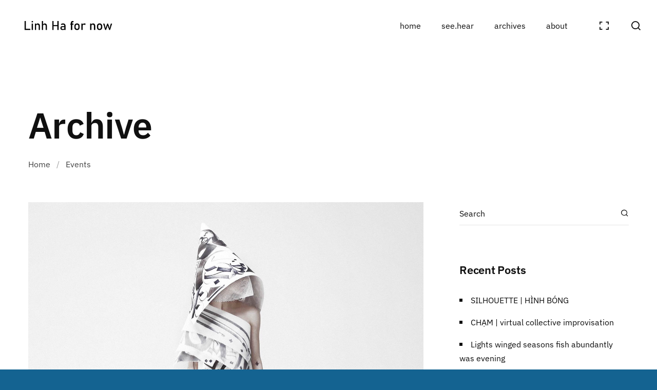

--- FILE ---
content_type: text/css
request_url: http://www.linhhafornow.com/wp-content/themes/sixten/assets/css/plugins/superfish.css?ver=2.0.0
body_size: 242
content:
.sf-menu,
.sf-menu * {
	margin: 0;
	padding: 0;
	list-style: none
}

.sf-menu li {
	position: relative
}

.sf-menu ul {
	position: absolute;
	display: none;
	top: 100%;
	left: 0;
	z-index: 99
}

.sf-menu a,
.sf-menu li.sfHover>ul,
.sf-menu li:hover>ul {
	display: block
}

.sf-menu>li {
	float: left
}

.sf-menu a {
	position: relative
}

.sf-menu ul ul {
	top: 0;
	left: 100%;
}

.sf-menu>li.left>ul {
	left: auto;
	right: 0
}

.sf-menu ul li.left>ul {
	left: auto;
	right: 100%;
}

.sf-menu .sf-mega {
	position: absolute;
	display: none;
	top: 100%;
	left: 0;
	z-index: 99
}

.sf-menu li.sfHover>.sf-mega,
.sf-menu li:hover>.sf-mega {
	display: block
}

--- FILE ---
content_type: text/css
request_url: http://www.linhhafornow.com/wp-content/themes/sixten/assets/css/plugins/morphext.css?ver=2.0.0
body_size: 40
content:
.morphext>.animated {
	display: block;
}

--- FILE ---
content_type: text/css
request_url: http://www.linhhafornow.com/wp-content/themes/sixten/assets/css/vlt-main.min.css?ver=2.0.0
body_size: 46536
content:
/*!
 * Bootstrap v5.0.2 (https://getbootstrap.com/)
 * Copyright 2011-2021 The Bootstrap Authors
 * Copyright 2011-2021 Twitter, Inc.
 * Licensed under MIT (https://github.com/twbs/bootstrap/blob/main/LICENSE)
 */:root{--bs-blue:#0d6efd;--bs-indigo:#6610f2;--bs-purple:#6f42c1;--bs-pink:#d63384;--bs-red:#dc3545;--bs-orange:#fd7e14;--bs-yellow:#ffc107;--bs-green:#198754;--bs-teal:#20c997;--bs-cyan:#0dcaf0;--bs-white:#fff;--bs-gray:#6c757d;--bs-gray-dark:#343a40;--bs-primary:#0d6efd;--bs-secondary:#6c757d;--bs-success:#198754;--bs-info:#0dcaf0;--bs-warning:#ffc107;--bs-danger:#dc3545;--bs-light:#f8f9fa;--bs-dark:#212529;--bs-font-sans-serif:system-ui,-apple-system,'Segoe UI',Roboto,'Helvetica Neue',Arial,'Noto Sans','Liberation Sans',sans-serif,'Apple Color Emoji','Segoe UI Emoji','Segoe UI Symbol','Noto Color Emoji';--bs-font-monospace:SFMono-Regular,Menlo,Monaco,Consolas,'Liberation Mono','Courier New',monospace;--bs-gradient:linear-gradient(180deg, rgba(255, 255, 255, .15), rgba(255, 255, 255, 0))}*,::after,::before{-webkit-box-sizing:border-box;box-sizing:border-box}@media (prefers-reduced-motion:no-preference){:root{scroll-behavior:smooth}}body{font-family:var(--bs-font-sans-serif);font-size:1rem;font-weight:400;line-height:1.5;margin:0;color:#212529;background-color:#fff;-webkit-text-size-adjust:100%;-webkit-tap-highlight-color:transparent}hr{margin:1rem 0;opacity:.25;color:inherit;border:0;background-color:currentColor}hr:not([size]){height:1px}h1,h2,h3,h4,h5,h6{font-weight:500;line-height:1.2;margin-top:0;margin-bottom:.5rem}h1{font-size:calc(1.375rem + 1.5vw)}@media (min-width:1200px){h1{font-size:2.5rem}}h2{font-size:calc(1.325rem + .9vw)}@media (min-width:1200px){h2{font-size:2rem}}h3{font-size:calc(1.3rem + .6vw)}@media (min-width:1200px){h3{font-size:1.75rem}}h4{font-size:calc(1.275rem + .3vw)}@media (min-width:1200px){h4{font-size:1.5rem}}h5{font-size:1.25rem}h6{font-size:1rem}p{margin-top:0;margin-bottom:1rem}abbr[data-bs-original-title],abbr[title]{cursor:help;text-decoration:underline dotted;-webkit-text-decoration:underline dotted;-moz-text-decoration:underline dotted;-webkit-text-decoration-skip-ink:none;text-decoration-skip-ink:none}address{font-style:normal;line-height:inherit;margin-bottom:1rem}ol,ul{padding-left:2rem}dl,ol,ul{margin-top:0;margin-bottom:1rem}ol ol,ol ul,ul ol,ul ul{margin-bottom:0}dt{font-weight:700}dd{margin-bottom:.5rem;margin-left:0}blockquote{margin:0 0 1rem}b,strong{font-weight:bolder}small{font-size:.875em}mark{padding:.2em;background-color:#fcf8e3}sub,sup{font-size:.75em;line-height:0;position:relative;vertical-align:baseline}sub{bottom:-.25em}sup{top:-.5em}a{text-decoration:underline;color:#0d6efd}a:hover{color:#0a58ca}a:not([href]):not([class]),a:not([href]):not([class]):hover{text-decoration:none;color:inherit}code,kbd,pre,samp{font-family:var(--bs-font-monospace);font-size:1em;direction:ltr;unicode-bidi:bidi-override}pre{font-size:.875em;display:block;overflow:auto;margin-top:0;margin-bottom:1rem}pre code{font-size:inherit;word-break:normal;color:inherit}code{font-size:.875em;word-wrap:break-word;color:#d63384}a>code{color:inherit}kbd{font-size:.875em;padding:.2rem .4rem;color:#fff;border-radius:.2rem;background-color:#212529}kbd kbd{font-size:1em;font-weight:700;padding:0}figure{margin:0 0 1rem}img,svg{vertical-align:middle}table{caption-side:bottom;border-collapse:collapse}caption{padding-top:.5rem;padding-bottom:.5rem;text-align:left;color:#6c757d}th{text-align:inherit;text-align:-webkit-match-parent}tbody,td,tfoot,th,thead,tr{border-width:0;border-style:solid;border-color:inherit}label{display:inline-block}button{border-radius:0}button:focus:not(:focus-visible){outline:0}button,input,optgroup,select,textarea{font-family:inherit;font-size:inherit;line-height:inherit;margin:0}button,select{text-transform:none}[role=button]{cursor:pointer}select{word-wrap:normal}select:disabled{opacity:1}[list]::-webkit-calendar-picker-indicator{display:none}[type=button],[type=reset],[type=submit],button{-webkit-appearance:button}[type=button]:not(:disabled),[type=reset]:not(:disabled),[type=submit]:not(:disabled),button:not(:disabled){cursor:pointer}::-moz-focus-inner{padding:0;border-style:none}textarea{resize:vertical}fieldset{min-width:0;margin:0;padding:0;border:0}legend{font-size:calc(1.275rem + .3vw);line-height:inherit;float:left;width:100%;margin-bottom:.5rem;padding:0}@media (min-width:1200px){legend{font-size:1.5rem}}legend+*{clear:left}::-webkit-datetime-edit-day-field,::-webkit-datetime-edit-fields-wrapper,::-webkit-datetime-edit-hour-field,::-webkit-datetime-edit-minute,::-webkit-datetime-edit-month-field,::-webkit-datetime-edit-text,::-webkit-datetime-edit-year-field{padding:0}::-webkit-inner-spin-button{height:auto}[type=search]{outline-offset:-2px;-webkit-appearance:textfield}::-webkit-search-decoration{-webkit-appearance:none}::-webkit-color-swatch-wrapper{padding:0}::file-selector-button{font:inherit}::-webkit-file-upload-button{font:inherit;-webkit-appearance:button}output{display:inline-block}iframe{border:0}summary{display:list-item;cursor:pointer}progress{vertical-align:baseline}[hidden]{display:none!important}.img-fluid{max-width:100%;height:auto}.img-thumbnail{max-width:100%;height:auto;padding:.25rem;border:1px solid #dee2e6;border-radius:.25rem;background-color:#fff}.figure{display:inline-block}.figure-img{line-height:1;margin-bottom:.5rem}.figure-caption{font-size:.875em;color:#6c757d}.container,.container-fluid,.container-lg,.container-md,.container-sm,.container-xl,.container-xxl{width:100%;margin-right:auto;margin-left:auto;padding-right:var(--bs-gutter-x,15px);padding-left:var(--bs-gutter-x,15px)}@media (min-width:576px){.container,.container-sm{max-width:540px}}@media (min-width:768px){.container,.container-md,.container-sm{max-width:720px}}@media (min-width:992px){.container,.container-lg,.container-md,.container-sm{max-width:960px}}@media (min-width:1200px){.container,.container-lg,.container-md,.container-sm,.container-xl{max-width:1140px}}@media (min-width:1400px){.container,.container-lg,.container-md,.container-sm,.container-xl,.container-xxl{max-width:1320px}}.row{display:-webkit-box;display:-webkit-flex;display:-ms-flexbox;display:flex;margin-top:calc(var(--bs-gutter-y) * -1);margin-right:calc(var(--bs-gutter-x) * -.5);margin-left:calc(var(--bs-gutter-x) * -.5);--bs-gutter-x:30px;--bs-gutter-y:0;-webkit-flex-wrap:wrap;-ms-flex-wrap:wrap;flex-wrap:wrap}.row>*{width:100%;max-width:100%;margin-top:var(--bs-gutter-y);padding-right:calc(var(--bs-gutter-x) * .5);padding-left:calc(var(--bs-gutter-x) * .5);-webkit-flex-shrink:0;-ms-flex-negative:0;flex-shrink:0}.col{-webkit-box-flex:1;-webkit-flex:1 0 0;-ms-flex:1 0 0;flex:1 0 0}.row-cols-auto>*{width:auto;-webkit-box-flex:0;-webkit-flex:0 0 auto;-ms-flex:0 0 auto;flex:0 0 auto}.row-cols-1>*{width:100%;-webkit-box-flex:0;-webkit-flex:0 0 auto;-ms-flex:0 0 auto;flex:0 0 auto}.row-cols-2>*{width:50%;-webkit-box-flex:0;-webkit-flex:0 0 auto;-ms-flex:0 0 auto;flex:0 0 auto}.row-cols-3>*{width:33.33333%;-webkit-box-flex:0;-webkit-flex:0 0 auto;-ms-flex:0 0 auto;flex:0 0 auto}.row-cols-4>*{width:25%;-webkit-box-flex:0;-webkit-flex:0 0 auto;-ms-flex:0 0 auto;flex:0 0 auto}.row-cols-5>*{width:20%;-webkit-box-flex:0;-webkit-flex:0 0 auto;-ms-flex:0 0 auto;flex:0 0 auto}.row-cols-6>*{width:16.66667%;-webkit-box-flex:0;-webkit-flex:0 0 auto;-ms-flex:0 0 auto;flex:0 0 auto}@media (min-width:576px){.col-sm{-webkit-box-flex:1;-webkit-flex:1 0 0;-ms-flex:1 0 0;flex:1 0 0}.row-cols-sm-auto>*{width:auto;-webkit-box-flex:0;-webkit-flex:0 0 auto;-ms-flex:0 0 auto;flex:0 0 auto}.row-cols-sm-1>*{width:100%;-webkit-box-flex:0;-webkit-flex:0 0 auto;-ms-flex:0 0 auto;flex:0 0 auto}.row-cols-sm-2>*{width:50%;-webkit-box-flex:0;-webkit-flex:0 0 auto;-ms-flex:0 0 auto;flex:0 0 auto}.row-cols-sm-3>*{width:33.33333%;-webkit-box-flex:0;-webkit-flex:0 0 auto;-ms-flex:0 0 auto;flex:0 0 auto}.row-cols-sm-4>*{width:25%;-webkit-box-flex:0;-webkit-flex:0 0 auto;-ms-flex:0 0 auto;flex:0 0 auto}.row-cols-sm-5>*{width:20%;-webkit-box-flex:0;-webkit-flex:0 0 auto;-ms-flex:0 0 auto;flex:0 0 auto}.row-cols-sm-6>*{width:16.66667%;-webkit-box-flex:0;-webkit-flex:0 0 auto;-ms-flex:0 0 auto;flex:0 0 auto}}@media (min-width:768px){.col-md{-webkit-box-flex:1;-webkit-flex:1 0 0;-ms-flex:1 0 0;flex:1 0 0}.row-cols-md-auto>*{width:auto;-webkit-box-flex:0;-webkit-flex:0 0 auto;-ms-flex:0 0 auto;flex:0 0 auto}.row-cols-md-1>*{width:100%;-webkit-box-flex:0;-webkit-flex:0 0 auto;-ms-flex:0 0 auto;flex:0 0 auto}.row-cols-md-2>*{width:50%;-webkit-box-flex:0;-webkit-flex:0 0 auto;-ms-flex:0 0 auto;flex:0 0 auto}.row-cols-md-3>*{width:33.33333%;-webkit-box-flex:0;-webkit-flex:0 0 auto;-ms-flex:0 0 auto;flex:0 0 auto}.row-cols-md-4>*{width:25%;-webkit-box-flex:0;-webkit-flex:0 0 auto;-ms-flex:0 0 auto;flex:0 0 auto}.row-cols-md-5>*{width:20%;-webkit-box-flex:0;-webkit-flex:0 0 auto;-ms-flex:0 0 auto;flex:0 0 auto}.row-cols-md-6>*{width:16.66667%;-webkit-box-flex:0;-webkit-flex:0 0 auto;-ms-flex:0 0 auto;flex:0 0 auto}}@media (min-width:992px){.col-lg{-webkit-box-flex:1;-webkit-flex:1 0 0;-ms-flex:1 0 0;flex:1 0 0}.row-cols-lg-auto>*{width:auto;-webkit-box-flex:0;-webkit-flex:0 0 auto;-ms-flex:0 0 auto;flex:0 0 auto}.row-cols-lg-1>*{width:100%;-webkit-box-flex:0;-webkit-flex:0 0 auto;-ms-flex:0 0 auto;flex:0 0 auto}.row-cols-lg-2>*{width:50%;-webkit-box-flex:0;-webkit-flex:0 0 auto;-ms-flex:0 0 auto;flex:0 0 auto}.row-cols-lg-3>*{width:33.33333%;-webkit-box-flex:0;-webkit-flex:0 0 auto;-ms-flex:0 0 auto;flex:0 0 auto}.row-cols-lg-4>*{width:25%;-webkit-box-flex:0;-webkit-flex:0 0 auto;-ms-flex:0 0 auto;flex:0 0 auto}.row-cols-lg-5>*{width:20%;-webkit-box-flex:0;-webkit-flex:0 0 auto;-ms-flex:0 0 auto;flex:0 0 auto}.row-cols-lg-6>*{width:16.66667%;-webkit-box-flex:0;-webkit-flex:0 0 auto;-ms-flex:0 0 auto;flex:0 0 auto}}@media (min-width:1200px){.col-xl{-webkit-box-flex:1;-webkit-flex:1 0 0;-ms-flex:1 0 0;flex:1 0 0}.row-cols-xl-auto>*{width:auto;-webkit-box-flex:0;-webkit-flex:0 0 auto;-ms-flex:0 0 auto;flex:0 0 auto}.row-cols-xl-1>*{width:100%;-webkit-box-flex:0;-webkit-flex:0 0 auto;-ms-flex:0 0 auto;flex:0 0 auto}.row-cols-xl-2>*{width:50%;-webkit-box-flex:0;-webkit-flex:0 0 auto;-ms-flex:0 0 auto;flex:0 0 auto}.row-cols-xl-3>*{width:33.33333%;-webkit-box-flex:0;-webkit-flex:0 0 auto;-ms-flex:0 0 auto;flex:0 0 auto}.row-cols-xl-4>*{width:25%;-webkit-box-flex:0;-webkit-flex:0 0 auto;-ms-flex:0 0 auto;flex:0 0 auto}.row-cols-xl-5>*{width:20%;-webkit-box-flex:0;-webkit-flex:0 0 auto;-ms-flex:0 0 auto;flex:0 0 auto}.row-cols-xl-6>*{width:16.66667%;-webkit-box-flex:0;-webkit-flex:0 0 auto;-ms-flex:0 0 auto;flex:0 0 auto}}@media (min-width:1400px){.col-xxl{-webkit-box-flex:1;-webkit-flex:1 0 0;-ms-flex:1 0 0;flex:1 0 0}.row-cols-xxl-auto>*{width:auto;-webkit-box-flex:0;-webkit-flex:0 0 auto;-ms-flex:0 0 auto;flex:0 0 auto}.row-cols-xxl-1>*{width:100%;-webkit-box-flex:0;-webkit-flex:0 0 auto;-ms-flex:0 0 auto;flex:0 0 auto}.row-cols-xxl-2>*{width:50%;-webkit-box-flex:0;-webkit-flex:0 0 auto;-ms-flex:0 0 auto;flex:0 0 auto}.row-cols-xxl-3>*{width:33.33333%;-webkit-box-flex:0;-webkit-flex:0 0 auto;-ms-flex:0 0 auto;flex:0 0 auto}.row-cols-xxl-4>*{width:25%;-webkit-box-flex:0;-webkit-flex:0 0 auto;-ms-flex:0 0 auto;flex:0 0 auto}.row-cols-xxl-5>*{width:20%;-webkit-box-flex:0;-webkit-flex:0 0 auto;-ms-flex:0 0 auto;flex:0 0 auto}.row-cols-xxl-6>*{width:16.66667%;-webkit-box-flex:0;-webkit-flex:0 0 auto;-ms-flex:0 0 auto;flex:0 0 auto}}.col-auto{width:auto;-webkit-box-flex:0;-webkit-flex:0 0 auto;-ms-flex:0 0 auto;flex:0 0 auto}.col-1{width:8.33333%;-webkit-box-flex:0;-webkit-flex:0 0 auto;-ms-flex:0 0 auto;flex:0 0 auto}.col-2{width:16.66667%;-webkit-box-flex:0;-webkit-flex:0 0 auto;-ms-flex:0 0 auto;flex:0 0 auto}.col-3{width:25%;-webkit-box-flex:0;-webkit-flex:0 0 auto;-ms-flex:0 0 auto;flex:0 0 auto}.col-4{width:33.33333%;-webkit-box-flex:0;-webkit-flex:0 0 auto;-ms-flex:0 0 auto;flex:0 0 auto}.col-5{width:41.66667%;-webkit-box-flex:0;-webkit-flex:0 0 auto;-ms-flex:0 0 auto;flex:0 0 auto}.col-6{width:50%;-webkit-box-flex:0;-webkit-flex:0 0 auto;-ms-flex:0 0 auto;flex:0 0 auto}.col-7{width:58.33333%;-webkit-box-flex:0;-webkit-flex:0 0 auto;-ms-flex:0 0 auto;flex:0 0 auto}.col-8{width:66.66667%;-webkit-box-flex:0;-webkit-flex:0 0 auto;-ms-flex:0 0 auto;flex:0 0 auto}.col-9{width:75%;-webkit-box-flex:0;-webkit-flex:0 0 auto;-ms-flex:0 0 auto;flex:0 0 auto}.col-10{width:83.33333%;-webkit-box-flex:0;-webkit-flex:0 0 auto;-ms-flex:0 0 auto;flex:0 0 auto}.col-11{width:91.66667%;-webkit-box-flex:0;-webkit-flex:0 0 auto;-ms-flex:0 0 auto;flex:0 0 auto}.col-12{width:100%;-webkit-box-flex:0;-webkit-flex:0 0 auto;-ms-flex:0 0 auto;flex:0 0 auto}.offset-1{margin-left:8.33333%}.offset-2{margin-left:16.66667%}.offset-3{margin-left:25%}.offset-4{margin-left:33.33333%}.offset-5{margin-left:41.66667%}.offset-6{margin-left:50%}.offset-7{margin-left:58.33333%}.offset-8{margin-left:66.66667%}.offset-9{margin-left:75%}.offset-10{margin-left:83.33333%}.offset-11{margin-left:91.66667%}.g-0,.gx-0{--bs-gutter-x:0}.g-0,.gy-0{--bs-gutter-y:0}.g-1,.gx-1{--bs-gutter-x:.25rem}.g-1,.gy-1{--bs-gutter-y:.25rem}.g-2,.gx-2{--bs-gutter-x:.5rem}.g-2,.gy-2{--bs-gutter-y:.5rem}.g-3,.gx-3{--bs-gutter-x:1rem}.g-3,.gy-3{--bs-gutter-y:1rem}.g-4,.gx-4{--bs-gutter-x:1.5rem}.g-4,.gy-4{--bs-gutter-y:1.5rem}.g-5,.gx-5{--bs-gutter-x:3rem}.g-5,.gy-5{--bs-gutter-y:3rem}@media (min-width:576px){.col-sm-auto{width:auto;-webkit-box-flex:0;-webkit-flex:0 0 auto;-ms-flex:0 0 auto;flex:0 0 auto}.col-sm-1{width:8.33333%;-webkit-box-flex:0;-webkit-flex:0 0 auto;-ms-flex:0 0 auto;flex:0 0 auto}.col-sm-2{width:16.66667%;-webkit-box-flex:0;-webkit-flex:0 0 auto;-ms-flex:0 0 auto;flex:0 0 auto}.col-sm-3{width:25%;-webkit-box-flex:0;-webkit-flex:0 0 auto;-ms-flex:0 0 auto;flex:0 0 auto}.col-sm-4{width:33.33333%;-webkit-box-flex:0;-webkit-flex:0 0 auto;-ms-flex:0 0 auto;flex:0 0 auto}.col-sm-5{width:41.66667%;-webkit-box-flex:0;-webkit-flex:0 0 auto;-ms-flex:0 0 auto;flex:0 0 auto}.col-sm-6{width:50%;-webkit-box-flex:0;-webkit-flex:0 0 auto;-ms-flex:0 0 auto;flex:0 0 auto}.col-sm-7{width:58.33333%;-webkit-box-flex:0;-webkit-flex:0 0 auto;-ms-flex:0 0 auto;flex:0 0 auto}.col-sm-8{width:66.66667%;-webkit-box-flex:0;-webkit-flex:0 0 auto;-ms-flex:0 0 auto;flex:0 0 auto}.col-sm-9{width:75%;-webkit-box-flex:0;-webkit-flex:0 0 auto;-ms-flex:0 0 auto;flex:0 0 auto}.col-sm-10{width:83.33333%;-webkit-box-flex:0;-webkit-flex:0 0 auto;-ms-flex:0 0 auto;flex:0 0 auto}.col-sm-11{width:91.66667%;-webkit-box-flex:0;-webkit-flex:0 0 auto;-ms-flex:0 0 auto;flex:0 0 auto}.col-sm-12{width:100%;-webkit-box-flex:0;-webkit-flex:0 0 auto;-ms-flex:0 0 auto;flex:0 0 auto}.offset-sm-0{margin-left:0}.offset-sm-1{margin-left:8.33333%}.offset-sm-2{margin-left:16.66667%}.offset-sm-3{margin-left:25%}.offset-sm-4{margin-left:33.33333%}.offset-sm-5{margin-left:41.66667%}.offset-sm-6{margin-left:50%}.offset-sm-7{margin-left:58.33333%}.offset-sm-8{margin-left:66.66667%}.offset-sm-9{margin-left:75%}.offset-sm-10{margin-left:83.33333%}.offset-sm-11{margin-left:91.66667%}.g-sm-0,.gx-sm-0{--bs-gutter-x:0}.g-sm-0,.gy-sm-0{--bs-gutter-y:0}.g-sm-1,.gx-sm-1{--bs-gutter-x:.25rem}.g-sm-1,.gy-sm-1{--bs-gutter-y:.25rem}.g-sm-2,.gx-sm-2{--bs-gutter-x:.5rem}.g-sm-2,.gy-sm-2{--bs-gutter-y:.5rem}.g-sm-3,.gx-sm-3{--bs-gutter-x:1rem}.g-sm-3,.gy-sm-3{--bs-gutter-y:1rem}.g-sm-4,.gx-sm-4{--bs-gutter-x:1.5rem}.g-sm-4,.gy-sm-4{--bs-gutter-y:1.5rem}.g-sm-5,.gx-sm-5{--bs-gutter-x:3rem}.g-sm-5,.gy-sm-5{--bs-gutter-y:3rem}}@media (min-width:768px){.col-md-auto{width:auto;-webkit-box-flex:0;-webkit-flex:0 0 auto;-ms-flex:0 0 auto;flex:0 0 auto}.col-md-1{width:8.33333%;-webkit-box-flex:0;-webkit-flex:0 0 auto;-ms-flex:0 0 auto;flex:0 0 auto}.col-md-2{width:16.66667%;-webkit-box-flex:0;-webkit-flex:0 0 auto;-ms-flex:0 0 auto;flex:0 0 auto}.col-md-3{width:25%;-webkit-box-flex:0;-webkit-flex:0 0 auto;-ms-flex:0 0 auto;flex:0 0 auto}.col-md-4{width:33.33333%;-webkit-box-flex:0;-webkit-flex:0 0 auto;-ms-flex:0 0 auto;flex:0 0 auto}.col-md-5{width:41.66667%;-webkit-box-flex:0;-webkit-flex:0 0 auto;-ms-flex:0 0 auto;flex:0 0 auto}.col-md-6{width:50%;-webkit-box-flex:0;-webkit-flex:0 0 auto;-ms-flex:0 0 auto;flex:0 0 auto}.col-md-7{width:58.33333%;-webkit-box-flex:0;-webkit-flex:0 0 auto;-ms-flex:0 0 auto;flex:0 0 auto}.col-md-8{width:66.66667%;-webkit-box-flex:0;-webkit-flex:0 0 auto;-ms-flex:0 0 auto;flex:0 0 auto}.col-md-9{width:75%;-webkit-box-flex:0;-webkit-flex:0 0 auto;-ms-flex:0 0 auto;flex:0 0 auto}.col-md-10{width:83.33333%;-webkit-box-flex:0;-webkit-flex:0 0 auto;-ms-flex:0 0 auto;flex:0 0 auto}.col-md-11{width:91.66667%;-webkit-box-flex:0;-webkit-flex:0 0 auto;-ms-flex:0 0 auto;flex:0 0 auto}.col-md-12{width:100%;-webkit-box-flex:0;-webkit-flex:0 0 auto;-ms-flex:0 0 auto;flex:0 0 auto}.offset-md-0{margin-left:0}.offset-md-1{margin-left:8.33333%}.offset-md-2{margin-left:16.66667%}.offset-md-3{margin-left:25%}.offset-md-4{margin-left:33.33333%}.offset-md-5{margin-left:41.66667%}.offset-md-6{margin-left:50%}.offset-md-7{margin-left:58.33333%}.offset-md-8{margin-left:66.66667%}.offset-md-9{margin-left:75%}.offset-md-10{margin-left:83.33333%}.offset-md-11{margin-left:91.66667%}.g-md-0,.gx-md-0{--bs-gutter-x:0}.g-md-0,.gy-md-0{--bs-gutter-y:0}.g-md-1,.gx-md-1{--bs-gutter-x:.25rem}.g-md-1,.gy-md-1{--bs-gutter-y:.25rem}.g-md-2,.gx-md-2{--bs-gutter-x:.5rem}.g-md-2,.gy-md-2{--bs-gutter-y:.5rem}.g-md-3,.gx-md-3{--bs-gutter-x:1rem}.g-md-3,.gy-md-3{--bs-gutter-y:1rem}.g-md-4,.gx-md-4{--bs-gutter-x:1.5rem}.g-md-4,.gy-md-4{--bs-gutter-y:1.5rem}.g-md-5,.gx-md-5{--bs-gutter-x:3rem}.g-md-5,.gy-md-5{--bs-gutter-y:3rem}}@media (min-width:992px){.col-lg-auto{width:auto;-webkit-box-flex:0;-webkit-flex:0 0 auto;-ms-flex:0 0 auto;flex:0 0 auto}.col-lg-1{width:8.33333%;-webkit-box-flex:0;-webkit-flex:0 0 auto;-ms-flex:0 0 auto;flex:0 0 auto}.col-lg-2{width:16.66667%;-webkit-box-flex:0;-webkit-flex:0 0 auto;-ms-flex:0 0 auto;flex:0 0 auto}.col-lg-3{width:25%;-webkit-box-flex:0;-webkit-flex:0 0 auto;-ms-flex:0 0 auto;flex:0 0 auto}.col-lg-4{width:33.33333%;-webkit-box-flex:0;-webkit-flex:0 0 auto;-ms-flex:0 0 auto;flex:0 0 auto}.col-lg-5{width:41.66667%;-webkit-box-flex:0;-webkit-flex:0 0 auto;-ms-flex:0 0 auto;flex:0 0 auto}.col-lg-6{width:50%;-webkit-box-flex:0;-webkit-flex:0 0 auto;-ms-flex:0 0 auto;flex:0 0 auto}.col-lg-7{width:58.33333%;-webkit-box-flex:0;-webkit-flex:0 0 auto;-ms-flex:0 0 auto;flex:0 0 auto}.col-lg-8{width:66.66667%;-webkit-box-flex:0;-webkit-flex:0 0 auto;-ms-flex:0 0 auto;flex:0 0 auto}.col-lg-9{width:75%;-webkit-box-flex:0;-webkit-flex:0 0 auto;-ms-flex:0 0 auto;flex:0 0 auto}.col-lg-10{width:83.33333%;-webkit-box-flex:0;-webkit-flex:0 0 auto;-ms-flex:0 0 auto;flex:0 0 auto}.col-lg-11{width:91.66667%;-webkit-box-flex:0;-webkit-flex:0 0 auto;-ms-flex:0 0 auto;flex:0 0 auto}.col-lg-12{width:100%;-webkit-box-flex:0;-webkit-flex:0 0 auto;-ms-flex:0 0 auto;flex:0 0 auto}.offset-lg-0{margin-left:0}.offset-lg-1{margin-left:8.33333%}.offset-lg-2{margin-left:16.66667%}.offset-lg-3{margin-left:25%}.offset-lg-4{margin-left:33.33333%}.offset-lg-5{margin-left:41.66667%}.offset-lg-6{margin-left:50%}.offset-lg-7{margin-left:58.33333%}.offset-lg-8{margin-left:66.66667%}.offset-lg-9{margin-left:75%}.offset-lg-10{margin-left:83.33333%}.offset-lg-11{margin-left:91.66667%}.g-lg-0,.gx-lg-0{--bs-gutter-x:0}.g-lg-0,.gy-lg-0{--bs-gutter-y:0}.g-lg-1,.gx-lg-1{--bs-gutter-x:.25rem}.g-lg-1,.gy-lg-1{--bs-gutter-y:.25rem}.g-lg-2,.gx-lg-2{--bs-gutter-x:.5rem}.g-lg-2,.gy-lg-2{--bs-gutter-y:.5rem}.g-lg-3,.gx-lg-3{--bs-gutter-x:1rem}.g-lg-3,.gy-lg-3{--bs-gutter-y:1rem}.g-lg-4,.gx-lg-4{--bs-gutter-x:1.5rem}.g-lg-4,.gy-lg-4{--bs-gutter-y:1.5rem}.g-lg-5,.gx-lg-5{--bs-gutter-x:3rem}.g-lg-5,.gy-lg-5{--bs-gutter-y:3rem}}@media (min-width:1200px){.col-xl-auto{width:auto;-webkit-box-flex:0;-webkit-flex:0 0 auto;-ms-flex:0 0 auto;flex:0 0 auto}.col-xl-1{width:8.33333%;-webkit-box-flex:0;-webkit-flex:0 0 auto;-ms-flex:0 0 auto;flex:0 0 auto}.col-xl-2{width:16.66667%;-webkit-box-flex:0;-webkit-flex:0 0 auto;-ms-flex:0 0 auto;flex:0 0 auto}.col-xl-3{width:25%;-webkit-box-flex:0;-webkit-flex:0 0 auto;-ms-flex:0 0 auto;flex:0 0 auto}.col-xl-4{width:33.33333%;-webkit-box-flex:0;-webkit-flex:0 0 auto;-ms-flex:0 0 auto;flex:0 0 auto}.col-xl-5{width:41.66667%;-webkit-box-flex:0;-webkit-flex:0 0 auto;-ms-flex:0 0 auto;flex:0 0 auto}.col-xl-6{width:50%;-webkit-box-flex:0;-webkit-flex:0 0 auto;-ms-flex:0 0 auto;flex:0 0 auto}.col-xl-7{width:58.33333%;-webkit-box-flex:0;-webkit-flex:0 0 auto;-ms-flex:0 0 auto;flex:0 0 auto}.col-xl-8{width:66.66667%;-webkit-box-flex:0;-webkit-flex:0 0 auto;-ms-flex:0 0 auto;flex:0 0 auto}.col-xl-9{width:75%;-webkit-box-flex:0;-webkit-flex:0 0 auto;-ms-flex:0 0 auto;flex:0 0 auto}.col-xl-10{width:83.33333%;-webkit-box-flex:0;-webkit-flex:0 0 auto;-ms-flex:0 0 auto;flex:0 0 auto}.col-xl-11{width:91.66667%;-webkit-box-flex:0;-webkit-flex:0 0 auto;-ms-flex:0 0 auto;flex:0 0 auto}.col-xl-12{width:100%;-webkit-box-flex:0;-webkit-flex:0 0 auto;-ms-flex:0 0 auto;flex:0 0 auto}.offset-xl-0{margin-left:0}.offset-xl-1{margin-left:8.33333%}.offset-xl-2{margin-left:16.66667%}.offset-xl-3{margin-left:25%}.offset-xl-4{margin-left:33.33333%}.offset-xl-5{margin-left:41.66667%}.offset-xl-6{margin-left:50%}.offset-xl-7{margin-left:58.33333%}.offset-xl-8{margin-left:66.66667%}.offset-xl-9{margin-left:75%}.offset-xl-10{margin-left:83.33333%}.offset-xl-11{margin-left:91.66667%}.g-xl-0,.gx-xl-0{--bs-gutter-x:0}.g-xl-0,.gy-xl-0{--bs-gutter-y:0}.g-xl-1,.gx-xl-1{--bs-gutter-x:.25rem}.g-xl-1,.gy-xl-1{--bs-gutter-y:.25rem}.g-xl-2,.gx-xl-2{--bs-gutter-x:.5rem}.g-xl-2,.gy-xl-2{--bs-gutter-y:.5rem}.g-xl-3,.gx-xl-3{--bs-gutter-x:1rem}.g-xl-3,.gy-xl-3{--bs-gutter-y:1rem}.g-xl-4,.gx-xl-4{--bs-gutter-x:1.5rem}.g-xl-4,.gy-xl-4{--bs-gutter-y:1.5rem}.g-xl-5,.gx-xl-5{--bs-gutter-x:3rem}.g-xl-5,.gy-xl-5{--bs-gutter-y:3rem}}@media (min-width:1400px){.col-xxl-auto{width:auto;-webkit-box-flex:0;-webkit-flex:0 0 auto;-ms-flex:0 0 auto;flex:0 0 auto}.col-xxl-1{width:8.33333%;-webkit-box-flex:0;-webkit-flex:0 0 auto;-ms-flex:0 0 auto;flex:0 0 auto}.col-xxl-2{width:16.66667%;-webkit-box-flex:0;-webkit-flex:0 0 auto;-ms-flex:0 0 auto;flex:0 0 auto}.col-xxl-3{width:25%;-webkit-box-flex:0;-webkit-flex:0 0 auto;-ms-flex:0 0 auto;flex:0 0 auto}.col-xxl-4{width:33.33333%;-webkit-box-flex:0;-webkit-flex:0 0 auto;-ms-flex:0 0 auto;flex:0 0 auto}.col-xxl-5{width:41.66667%;-webkit-box-flex:0;-webkit-flex:0 0 auto;-ms-flex:0 0 auto;flex:0 0 auto}.col-xxl-6{width:50%;-webkit-box-flex:0;-webkit-flex:0 0 auto;-ms-flex:0 0 auto;flex:0 0 auto}.col-xxl-7{width:58.33333%;-webkit-box-flex:0;-webkit-flex:0 0 auto;-ms-flex:0 0 auto;flex:0 0 auto}.col-xxl-8{width:66.66667%;-webkit-box-flex:0;-webkit-flex:0 0 auto;-ms-flex:0 0 auto;flex:0 0 auto}.col-xxl-9{width:75%;-webkit-box-flex:0;-webkit-flex:0 0 auto;-ms-flex:0 0 auto;flex:0 0 auto}.col-xxl-10{width:83.33333%;-webkit-box-flex:0;-webkit-flex:0 0 auto;-ms-flex:0 0 auto;flex:0 0 auto}.col-xxl-11{width:91.66667%;-webkit-box-flex:0;-webkit-flex:0 0 auto;-ms-flex:0 0 auto;flex:0 0 auto}.col-xxl-12{width:100%;-webkit-box-flex:0;-webkit-flex:0 0 auto;-ms-flex:0 0 auto;flex:0 0 auto}.offset-xxl-0{margin-left:0}.offset-xxl-1{margin-left:8.33333%}.offset-xxl-2{margin-left:16.66667%}.offset-xxl-3{margin-left:25%}.offset-xxl-4{margin-left:33.33333%}.offset-xxl-5{margin-left:41.66667%}.offset-xxl-6{margin-left:50%}.offset-xxl-7{margin-left:58.33333%}.offset-xxl-8{margin-left:66.66667%}.offset-xxl-9{margin-left:75%}.offset-xxl-10{margin-left:83.33333%}.offset-xxl-11{margin-left:91.66667%}.g-xxl-0,.gx-xxl-0{--bs-gutter-x:0}.g-xxl-0,.gy-xxl-0{--bs-gutter-y:0}.g-xxl-1,.gx-xxl-1{--bs-gutter-x:.25rem}.g-xxl-1,.gy-xxl-1{--bs-gutter-y:.25rem}.g-xxl-2,.gx-xxl-2{--bs-gutter-x:.5rem}.g-xxl-2,.gy-xxl-2{--bs-gutter-y:.5rem}.g-xxl-3,.gx-xxl-3{--bs-gutter-x:1rem}.g-xxl-3,.gy-xxl-3{--bs-gutter-y:1rem}.g-xxl-4,.gx-xxl-4{--bs-gutter-x:1.5rem}.g-xxl-4,.gy-xxl-4{--bs-gutter-y:1.5rem}.g-xxl-5,.gx-xxl-5{--bs-gutter-x:3rem}.g-xxl-5,.gy-xxl-5{--bs-gutter-y:3rem}}.clearfix::after{display:block;clear:both;content:''}.link-primary{color:#0d6efd}.link-primary:focus,.link-primary:hover{color:#0a58ca}.link-secondary{color:#6c757d}.link-secondary:focus,.link-secondary:hover{color:#565e64}.link-success{color:#198754}.link-success:focus,.link-success:hover{color:#146c43}.link-info{color:#0dcaf0}.link-info:focus,.link-info:hover{color:#3dd5f3}.link-warning{color:#ffc107}.link-warning:focus,.link-warning:hover{color:#ffcd39}.link-danger{color:#dc3545}.link-danger:focus,.link-danger:hover{color:#b02a37}.link-light{color:#f8f9fa}.link-light:focus,.link-light:hover{color:#f9fafb}.link-dark{color:#212529}.link-dark:focus,.link-dark:hover{color:#1a1e21}.ratio{position:relative;width:100%}.ratio::before{display:block;padding-top:var(--bs-aspect-ratio);content:''}.ratio>*{position:absolute;top:0;left:0;width:100%;height:100%}.ratio-1x1{--bs-aspect-ratio:100%}.ratio-4x3{--bs-aspect-ratio:calc(3 / 4 * 100%)}.ratio-16x9{--bs-aspect-ratio:calc(9 / 16 * 100%)}.ratio-21x9{--bs-aspect-ratio:calc(9 / 21 * 100%)}.fixed-top{position:fixed;z-index:1030;top:0;right:0;left:0}.fixed-bottom{position:fixed;z-index:1030;right:0;bottom:0;left:0}.sticky-top{position:-webkit-sticky;position:sticky;z-index:1020;top:0}@media (min-width:576px){.sticky-sm-top{position:-webkit-sticky;position:sticky;z-index:1020;top:0}}@media (min-width:768px){.sticky-md-top{position:-webkit-sticky;position:sticky;z-index:1020;top:0}}@media (min-width:992px){.sticky-lg-top{position:-webkit-sticky;position:sticky;z-index:1020;top:0}}@media (min-width:1200px){.sticky-xl-top{position:-webkit-sticky;position:sticky;z-index:1020;top:0}}@media (min-width:1400px){.sticky-xxl-top{position:-webkit-sticky;position:sticky;z-index:1020;top:0}}.visually-hidden,.visually-hidden-focusable:not(:focus):not(:focus-within){position:absolute!important;overflow:hidden!important;clip:rect(0,0,0,0)!important;width:1px!important;height:1px!important;margin:-1px!important;padding:0!important;white-space:nowrap!important;border:0!important}.stretched-link::after{position:absolute;z-index:1;top:0;right:0;bottom:0;left:0;content:''}.text-truncate{overflow:hidden;white-space:nowrap;text-overflow:ellipsis}.align-baseline{vertical-align:baseline!important}.align-top{vertical-align:top!important}.align-middle{vertical-align:middle!important}.align-bottom{vertical-align:bottom!important}.align-text-bottom{vertical-align:text-bottom!important}.align-text-top{vertical-align:text-top!important}.float-start{float:left!important}.float-end{float:right!important}.float-none{float:none!important}.overflow-auto{overflow:auto!important}.overflow-hidden{overflow:hidden!important}.overflow-visible{overflow:visible!important}.overflow-scroll{overflow:scroll!important}.d-inline{display:inline!important}.d-inline-block{display:inline-block!important}.d-block{display:block!important}.d-grid{display:grid!important}.d-table{display:table!important}.d-table-row{display:table-row!important}.d-table-cell{display:table-cell!important}.d-flex{display:-webkit-box!important;display:-webkit-flex!important;display:-ms-flexbox!important;display:flex!important}.d-inline-flex{display:-webkit-inline-box!important;display:-webkit-inline-flex!important;display:-ms-inline-flexbox!important;display:inline-flex!important}.d-none{display:none!important}.shadow{-webkit-box-shadow:0 .5rem 1rem rgba(0,0,0,.15)!important;box-shadow:0 .5rem 1rem rgba(0,0,0,.15)!important}.shadow-sm{-webkit-box-shadow:0 .125rem .25rem rgba(0,0,0,.075)!important;box-shadow:0 .125rem .25rem rgba(0,0,0,.075)!important}.shadow-lg{-webkit-box-shadow:0 1rem 3rem rgba(0,0,0,.175)!important;box-shadow:0 1rem 3rem rgba(0,0,0,.175)!important}.shadow-none{-webkit-box-shadow:none!important;box-shadow:none!important}.position-static{position:static!important}.position-relative{position:relative!important}.position-absolute{position:absolute!important}.position-fixed{position:fixed!important}.position-sticky{position:-webkit-sticky!important;position:sticky!important}.top-0{top:0!important}.top-50{top:50%!important}.top-100{top:100%!important}.bottom-0{bottom:0!important}.bottom-50{bottom:50%!important}.bottom-100{bottom:100%!important}.start-0{left:0!important}.start-50{left:50%!important}.start-100{left:100%!important}.end-0{right:0!important}.end-50{right:50%!important}.end-100{right:100%!important}.translate-middle{-webkit-transform:translate(-50%,-50%)!important;-ms-transform:translate(-50%,-50%)!important;transform:translate(-50%,-50%)!important}.translate-middle-x{-webkit-transform:translateX(-50%)!important;-ms-transform:translateX(-50%)!important;transform:translateX(-50%)!important}.translate-middle-y{-webkit-transform:translateY(-50%)!important;-ms-transform:translateY(-50%)!important;transform:translateY(-50%)!important}.border{border:1px solid #dee2e6!important}.border-0{border:0!important}.border-top{border-top:1px solid #dee2e6!important}.border-top-0{border-top:0!important}.border-end{border-right:1px solid #dee2e6!important}.border-end-0{border-right:0!important}.border-bottom{border-bottom:1px solid #dee2e6!important}.border-bottom-0{border-bottom:0!important}.border-start{border-left:1px solid #dee2e6!important}.border-start-0{border-left:0!important}.border-primary{border-color:#0d6efd!important}.border-secondary{border-color:#6c757d!important}.border-success{border-color:#198754!important}.border-info{border-color:#0dcaf0!important}.border-warning{border-color:#ffc107!important}.border-danger{border-color:#dc3545!important}.border-light{border-color:#f8f9fa!important}.border-dark{border-color:#212529!important}.border-white{border-color:#fff!important}.border-1{border-width:1px!important}.border-2{border-width:2px!important}.border-3{border-width:3px!important}.border-4{border-width:4px!important}.border-5{border-width:5px!important}.w-25{width:25%!important}.w-50{width:50%!important}.w-75{width:75%!important}.w-100{width:100%!important}.w-auto{width:auto!important}.mw-100{max-width:100%!important}.vw-100{width:100vw!important}.min-vw-100{min-width:100vw!important}.h-25{height:25%!important}.h-50{height:50%!important}.h-75{height:75%!important}.h-100{height:100%!important}.h-auto{height:auto!important}.mh-100{max-height:100%!important}.vh-100{height:100vh!important}.min-vh-100{min-height:100vh!important}.flex-fill{-webkit-box-flex:1!important;-webkit-flex:1 1 auto!important;-ms-flex:1 1 auto!important;flex:1 1 auto!important}.flex-row{flex-direction:row!important;-webkit-box-orient:horizontal!important;-webkit-box-direction:normal!important;-webkit-flex-direction:row!important;-ms-flex-direction:row!important}.flex-column{flex-direction:column!important;-webkit-box-orient:vertical!important;-webkit-box-direction:normal!important;-webkit-flex-direction:column!important;-ms-flex-direction:column!important}.flex-row-reverse{flex-direction:row-reverse!important;-webkit-box-orient:horizontal!important;-webkit-box-direction:reverse!important;-webkit-flex-direction:row-reverse!important;-ms-flex-direction:row-reverse!important}.flex-column-reverse{flex-direction:column-reverse!important;-webkit-box-orient:vertical!important;-webkit-box-direction:reverse!important;-webkit-flex-direction:column-reverse!important;-ms-flex-direction:column-reverse!important}.flex-grow-0{-webkit-box-flex:0!important;-webkit-flex-grow:0!important;-ms-flex-positive:0!important;flex-grow:0!important}.flex-grow-1{-webkit-box-flex:1!important;-webkit-flex-grow:1!important;-ms-flex-positive:1!important;flex-grow:1!important}.flex-shrink-0{-webkit-flex-shrink:0!important;-ms-flex-negative:0!important;flex-shrink:0!important}.flex-shrink-1{-webkit-flex-shrink:1!important;-ms-flex-negative:1!important;flex-shrink:1!important}.flex-wrap{-webkit-flex-wrap:wrap!important;-ms-flex-wrap:wrap!important;flex-wrap:wrap!important}.flex-nowrap{-webkit-flex-wrap:nowrap!important;-ms-flex-wrap:nowrap!important;flex-wrap:nowrap!important}.flex-wrap-reverse{-webkit-flex-wrap:wrap-reverse!important;-ms-flex-wrap:wrap-reverse!important;flex-wrap:wrap-reverse!important}.gap-0{gap:0!important}.gap-1{gap:.25rem!important}.gap-2{gap:.5rem!important}.gap-3{gap:1rem!important}.gap-4{gap:1.5rem!important}.gap-5{gap:3rem!important}.justify-content-start{-webkit-box-pack:start!important;-webkit-justify-content:flex-start!important;-ms-flex-pack:start!important;justify-content:flex-start!important}.justify-content-end{-webkit-box-pack:end!important;-webkit-justify-content:flex-end!important;-ms-flex-pack:end!important;justify-content:flex-end!important}.justify-content-center{-webkit-box-pack:center!important;-webkit-justify-content:center!important;-ms-flex-pack:center!important;justify-content:center!important}.justify-content-between{-webkit-box-pack:justify!important;-webkit-justify-content:space-between!important;-ms-flex-pack:justify!important;justify-content:space-between!important}.justify-content-around{-webkit-justify-content:space-around!important;-ms-flex-pack:distribute!important;justify-content:space-around!important}.justify-content-evenly{-webkit-box-pack:space-evenly!important;-webkit-justify-content:space-evenly!important;-ms-flex-pack:space-evenly!important;justify-content:space-evenly!important}.align-items-start{-webkit-box-align:start!important;-webkit-align-items:flex-start!important;-ms-flex-align:start!important;align-items:flex-start!important}.align-items-end{-webkit-box-align:end!important;-webkit-align-items:flex-end!important;-ms-flex-align:end!important;align-items:flex-end!important}.align-items-center{-webkit-box-align:center!important;-webkit-align-items:center!important;-ms-flex-align:center!important;align-items:center!important}.align-items-baseline{-webkit-box-align:baseline!important;-webkit-align-items:baseline!important;-ms-flex-align:baseline!important;align-items:baseline!important}.align-items-stretch{-webkit-box-align:stretch!important;-webkit-align-items:stretch!important;-ms-flex-align:stretch!important;align-items:stretch!important}.align-content-start{-webkit-align-content:flex-start!important;-ms-flex-line-pack:start!important;align-content:flex-start!important}.align-content-end{-webkit-align-content:flex-end!important;-ms-flex-line-pack:end!important;align-content:flex-end!important}.align-content-center{-webkit-align-content:center!important;-ms-flex-line-pack:center!important;align-content:center!important}.align-content-between{-webkit-align-content:space-between!important;-ms-flex-line-pack:justify!important;align-content:space-between!important}.align-content-around{-webkit-align-content:space-around!important;-ms-flex-line-pack:distribute!important;align-content:space-around!important}.align-content-stretch{-webkit-align-content:stretch!important;-ms-flex-line-pack:stretch!important;align-content:stretch!important}.align-self-auto{-webkit-align-self:auto!important;-ms-flex-item-align:auto!important;align-self:auto!important}.align-self-start{-webkit-align-self:flex-start!important;-ms-flex-item-align:start!important;align-self:flex-start!important}.align-self-end{-webkit-align-self:flex-end!important;-ms-flex-item-align:end!important;align-self:flex-end!important}.align-self-center{-webkit-align-self:center!important;-ms-flex-item-align:center!important;align-self:center!important}.align-self-baseline{-webkit-align-self:baseline!important;-ms-flex-item-align:baseline!important;align-self:baseline!important}.align-self-stretch{-webkit-align-self:stretch!important;-ms-flex-item-align:stretch!important;align-self:stretch!important}.order-first{-webkit-box-ordinal-group:0!important;-webkit-order:-1!important;-ms-flex-order:-1!important;order:-1!important}.order-0{-webkit-box-ordinal-group:1!important;-webkit-order:0!important;-ms-flex-order:0!important;order:0!important}.order-1{-webkit-box-ordinal-group:2!important;-webkit-order:1!important;-ms-flex-order:1!important;order:1!important}.order-2{-webkit-box-ordinal-group:3!important;-webkit-order:2!important;-ms-flex-order:2!important;order:2!important}.order-3{-webkit-box-ordinal-group:4!important;-webkit-order:3!important;-ms-flex-order:3!important;order:3!important}.order-4{-webkit-box-ordinal-group:5!important;-webkit-order:4!important;-ms-flex-order:4!important;order:4!important}.order-5{-webkit-box-ordinal-group:6!important;-webkit-order:5!important;-ms-flex-order:5!important;order:5!important}.order-last{-webkit-box-ordinal-group:7!important;-webkit-order:6!important;-ms-flex-order:6!important;order:6!important}.m-0{margin:0!important}.m-1{margin:.25rem!important}.m-2{margin:.5rem!important}.m-3{margin:1rem!important}.m-4{margin:1.5rem!important}.m-5{margin:3rem!important}.m-auto{margin:auto!important}.mx-0{margin-right:0!important;margin-left:0!important}.mx-1{margin-right:.25rem!important;margin-left:.25rem!important}.mx-2{margin-right:.5rem!important;margin-left:.5rem!important}.mx-3{margin-right:1rem!important;margin-left:1rem!important}.mx-4{margin-right:1.5rem!important;margin-left:1.5rem!important}.mx-5{margin-right:3rem!important;margin-left:3rem!important}.mx-auto{margin-right:auto!important;margin-left:auto!important}.my-0{margin-top:0!important;margin-bottom:0!important}.my-1{margin-top:.25rem!important;margin-bottom:.25rem!important}.my-2{margin-top:.5rem!important;margin-bottom:.5rem!important}.my-3{margin-top:1rem!important;margin-bottom:1rem!important}.my-4{margin-top:1.5rem!important;margin-bottom:1.5rem!important}.my-5{margin-top:3rem!important;margin-bottom:3rem!important}.my-auto{margin-top:auto!important;margin-bottom:auto!important}.mt-0{margin-top:0!important}.mt-1{margin-top:.25rem!important}.mt-2{margin-top:.5rem!important}.mt-3{margin-top:1rem!important}.mt-4{margin-top:1.5rem!important}.mt-5{margin-top:3rem!important}.mt-auto{margin-top:auto!important}.me-0{margin-right:0!important}.me-1{margin-right:.25rem!important}.me-2{margin-right:.5rem!important}.me-3{margin-right:1rem!important}.me-4{margin-right:1.5rem!important}.me-5{margin-right:3rem!important}.me-auto{margin-right:auto!important}.mb-0{margin-bottom:0!important}.mb-1{margin-bottom:.25rem!important}.mb-2{margin-bottom:.5rem!important}.mb-3{margin-bottom:1rem!important}.mb-4{margin-bottom:1.5rem!important}.mb-5{margin-bottom:3rem!important}.mb-auto{margin-bottom:auto!important}.ms-0{margin-left:0!important}.ms-1{margin-left:.25rem!important}.ms-2{margin-left:.5rem!important}.ms-3{margin-left:1rem!important}.ms-4{margin-left:1.5rem!important}.ms-5{margin-left:3rem!important}.ms-auto{margin-left:auto!important}.p-0{padding:0!important}.p-1{padding:.25rem!important}.p-2{padding:.5rem!important}.p-3{padding:1rem!important}.p-4{padding:1.5rem!important}.p-5{padding:3rem!important}.px-0{padding-right:0!important;padding-left:0!important}.px-1{padding-right:.25rem!important;padding-left:.25rem!important}.px-2{padding-right:.5rem!important;padding-left:.5rem!important}.px-3{padding-right:1rem!important;padding-left:1rem!important}.px-4{padding-right:1.5rem!important;padding-left:1.5rem!important}.px-5{padding-right:3rem!important;padding-left:3rem!important}.py-0{padding-top:0!important;padding-bottom:0!important}.py-1{padding-top:.25rem!important;padding-bottom:.25rem!important}.py-2{padding-top:.5rem!important;padding-bottom:.5rem!important}.py-3{padding-top:1rem!important;padding-bottom:1rem!important}.py-4{padding-top:1.5rem!important;padding-bottom:1.5rem!important}.py-5{padding-top:3rem!important;padding-bottom:3rem!important}.pt-0{padding-top:0!important}.pt-1{padding-top:.25rem!important}.pt-2{padding-top:.5rem!important}.pt-3{padding-top:1rem!important}.pt-4{padding-top:1.5rem!important}.pt-5{padding-top:3rem!important}.pe-0{padding-right:0!important}.pe-1{padding-right:.25rem!important}.pe-2{padding-right:.5rem!important}.pe-3{padding-right:1rem!important}.pe-4{padding-right:1.5rem!important}.pe-5{padding-right:3rem!important}.pb-0{padding-bottom:0!important}.pb-1{padding-bottom:.25rem!important}.pb-2{padding-bottom:.5rem!important}.pb-3{padding-bottom:1rem!important}.pb-4{padding-bottom:1.5rem!important}.pb-5{padding-bottom:3rem!important}.ps-0{padding-left:0!important}.ps-1{padding-left:.25rem!important}.ps-2{padding-left:.5rem!important}.ps-3{padding-left:1rem!important}.ps-4{padding-left:1.5rem!important}.ps-5{padding-left:3rem!important}.font-monospace{font-family:var(--bs-font-monospace)!important}.fs-1{font-size:calc(1.375rem + 1.5vw)!important}.fs-2{font-size:calc(1.325rem + .9vw)!important}.fs-3{font-size:calc(1.3rem + .6vw)!important}.fs-4{font-size:calc(1.275rem + .3vw)!important}.fs-5{font-size:1.25rem!important}.fs-6{font-size:1rem!important}.fst-italic{font-style:italic!important}.fst-normal{font-style:normal!important}.fw-light{font-weight:300!important}.fw-lighter{font-weight:lighter!important}.fw-normal{font-weight:400!important}.fw-bold{font-weight:700!important}.fw-bolder{font-weight:bolder!important}.lh-1{line-height:1!important}.lh-sm{line-height:1.25!important}.lh-base{line-height:1.5!important}.lh-lg{line-height:2!important}.text-start{text-align:left!important}.text-end{text-align:right!important}.text-center{text-align:center!important}.text-decoration-none{text-decoration:none!important}.text-decoration-underline{text-decoration:underline!important}.text-decoration-line-through{text-decoration:line-through!important}.text-lowercase{text-transform:lowercase!important}.text-uppercase{text-transform:uppercase!important}.text-capitalize{text-transform:capitalize!important}.text-wrap{white-space:normal!important}.text-nowrap{white-space:nowrap!important}.text-break{word-wrap:break-word!important;word-break:break-word!important}.text-primary{color:#0d6efd!important}.text-secondary{color:#6c757d!important}.text-success{color:#198754!important}.text-info{color:#0dcaf0!important}.text-warning{color:#ffc107!important}.text-danger{color:#dc3545!important}.text-light{color:#f8f9fa!important}.text-dark{color:#212529!important}.text-white{color:#fff!important}.text-body{color:#212529!important}.text-muted{color:#6c757d!important}.text-black-50{color:rgba(0,0,0,.5)!important}.text-white-50{color:rgba(255,255,255,.5)!important}.text-reset{color:inherit!important}.bg-primary{background-color:#0d6efd!important}.bg-secondary{background-color:#6c757d!important}.bg-success{background-color:#198754!important}.bg-info{background-color:#0dcaf0!important}.bg-warning{background-color:#ffc107!important}.bg-danger{background-color:#dc3545!important}.bg-light{background-color:#f8f9fa!important}.bg-dark{background-color:#212529!important}.bg-body{background-color:#fff!important}.bg-white{background-color:#fff!important}.bg-transparent{background-color:transparent!important}.bg-gradient{background-image:var(--bs-gradient)!important}.user-select-all{-webkit-user-select:all!important;-moz-user-select:all!important;-ms-user-select:all!important;user-select:all!important}.user-select-auto{-webkit-user-select:auto!important;-moz-user-select:auto!important;-ms-user-select:auto!important;user-select:auto!important}.user-select-none{-webkit-user-select:none!important;-moz-user-select:none!important;-ms-user-select:none!important;user-select:none!important}.pe-none{pointer-events:none!important}.pe-auto{pointer-events:auto!important}.rounded{border-radius:.25rem!important}.rounded-0{border-radius:0!important}.rounded-1{border-radius:.2rem!important}.rounded-2{border-radius:.25rem!important}.rounded-3{border-radius:.3rem!important}.rounded-circle{border-radius:50%!important}.rounded-pill{border-radius:50rem!important}.rounded-top{border-top-left-radius:.25rem!important;border-top-right-radius:.25rem!important}.rounded-end{border-top-right-radius:.25rem!important;border-bottom-right-radius:.25rem!important}.rounded-bottom{border-bottom-right-radius:.25rem!important;border-bottom-left-radius:.25rem!important}.rounded-start{border-top-left-radius:.25rem!important;border-bottom-left-radius:.25rem!important}.visible{visibility:visible!important}.invisible{visibility:hidden!important}@media (min-width:576px){.float-sm-start{float:left!important}.float-sm-end{float:right!important}.float-sm-none{float:none!important}.d-sm-inline{display:inline!important}.d-sm-inline-block{display:inline-block!important}.d-sm-block{display:block!important}.d-sm-grid{display:grid!important}.d-sm-table{display:table!important}.d-sm-table-row{display:table-row!important}.d-sm-table-cell{display:table-cell!important}.d-sm-flex{display:-webkit-box!important;display:-webkit-flex!important;display:-ms-flexbox!important;display:flex!important}.d-sm-inline-flex{display:-webkit-inline-box!important;display:-webkit-inline-flex!important;display:-ms-inline-flexbox!important;display:inline-flex!important}.d-sm-none{display:none!important}.flex-sm-fill{-webkit-box-flex:1!important;-webkit-flex:1 1 auto!important;-ms-flex:1 1 auto!important;flex:1 1 auto!important}.flex-sm-row{flex-direction:row!important;-webkit-box-orient:horizontal!important;-webkit-box-direction:normal!important;-webkit-flex-direction:row!important;-ms-flex-direction:row!important}.flex-sm-column{flex-direction:column!important;-webkit-box-orient:vertical!important;-webkit-box-direction:normal!important;-webkit-flex-direction:column!important;-ms-flex-direction:column!important}.flex-sm-row-reverse{flex-direction:row-reverse!important;-webkit-box-orient:horizontal!important;-webkit-box-direction:reverse!important;-webkit-flex-direction:row-reverse!important;-ms-flex-direction:row-reverse!important}.flex-sm-column-reverse{flex-direction:column-reverse!important;-webkit-box-orient:vertical!important;-webkit-box-direction:reverse!important;-webkit-flex-direction:column-reverse!important;-ms-flex-direction:column-reverse!important}.flex-sm-grow-0{-webkit-box-flex:0!important;-webkit-flex-grow:0!important;-ms-flex-positive:0!important;flex-grow:0!important}.flex-sm-grow-1{-webkit-box-flex:1!important;-webkit-flex-grow:1!important;-ms-flex-positive:1!important;flex-grow:1!important}.flex-sm-shrink-0{-webkit-flex-shrink:0!important;-ms-flex-negative:0!important;flex-shrink:0!important}.flex-sm-shrink-1{-webkit-flex-shrink:1!important;-ms-flex-negative:1!important;flex-shrink:1!important}.flex-sm-wrap{-webkit-flex-wrap:wrap!important;-ms-flex-wrap:wrap!important;flex-wrap:wrap!important}.flex-sm-nowrap{-webkit-flex-wrap:nowrap!important;-ms-flex-wrap:nowrap!important;flex-wrap:nowrap!important}.flex-sm-wrap-reverse{-webkit-flex-wrap:wrap-reverse!important;-ms-flex-wrap:wrap-reverse!important;flex-wrap:wrap-reverse!important}.gap-sm-0{gap:0!important}.gap-sm-1{gap:.25rem!important}.gap-sm-2{gap:.5rem!important}.gap-sm-3{gap:1rem!important}.gap-sm-4{gap:1.5rem!important}.gap-sm-5{gap:3rem!important}.justify-content-sm-start{-webkit-box-pack:start!important;-webkit-justify-content:flex-start!important;-ms-flex-pack:start!important;justify-content:flex-start!important}.justify-content-sm-end{-webkit-box-pack:end!important;-webkit-justify-content:flex-end!important;-ms-flex-pack:end!important;justify-content:flex-end!important}.justify-content-sm-center{-webkit-box-pack:center!important;-webkit-justify-content:center!important;-ms-flex-pack:center!important;justify-content:center!important}.justify-content-sm-between{-webkit-box-pack:justify!important;-webkit-justify-content:space-between!important;-ms-flex-pack:justify!important;justify-content:space-between!important}.justify-content-sm-around{-webkit-justify-content:space-around!important;-ms-flex-pack:distribute!important;justify-content:space-around!important}.justify-content-sm-evenly{-webkit-box-pack:space-evenly!important;-webkit-justify-content:space-evenly!important;-ms-flex-pack:space-evenly!important;justify-content:space-evenly!important}.align-items-sm-start{-webkit-box-align:start!important;-webkit-align-items:flex-start!important;-ms-flex-align:start!important;align-items:flex-start!important}.align-items-sm-end{-webkit-box-align:end!important;-webkit-align-items:flex-end!important;-ms-flex-align:end!important;align-items:flex-end!important}.align-items-sm-center{-webkit-box-align:center!important;-webkit-align-items:center!important;-ms-flex-align:center!important;align-items:center!important}.align-items-sm-baseline{-webkit-box-align:baseline!important;-webkit-align-items:baseline!important;-ms-flex-align:baseline!important;align-items:baseline!important}.align-items-sm-stretch{-webkit-box-align:stretch!important;-webkit-align-items:stretch!important;-ms-flex-align:stretch!important;align-items:stretch!important}.align-content-sm-start{-webkit-align-content:flex-start!important;-ms-flex-line-pack:start!important;align-content:flex-start!important}.align-content-sm-end{-webkit-align-content:flex-end!important;-ms-flex-line-pack:end!important;align-content:flex-end!important}.align-content-sm-center{-webkit-align-content:center!important;-ms-flex-line-pack:center!important;align-content:center!important}.align-content-sm-between{-webkit-align-content:space-between!important;-ms-flex-line-pack:justify!important;align-content:space-between!important}.align-content-sm-around{-webkit-align-content:space-around!important;-ms-flex-line-pack:distribute!important;align-content:space-around!important}.align-content-sm-stretch{-webkit-align-content:stretch!important;-ms-flex-line-pack:stretch!important;align-content:stretch!important}.align-self-sm-auto{-webkit-align-self:auto!important;-ms-flex-item-align:auto!important;align-self:auto!important}.align-self-sm-start{-webkit-align-self:flex-start!important;-ms-flex-item-align:start!important;align-self:flex-start!important}.align-self-sm-end{-webkit-align-self:flex-end!important;-ms-flex-item-align:end!important;align-self:flex-end!important}.align-self-sm-center{-webkit-align-self:center!important;-ms-flex-item-align:center!important;align-self:center!important}.align-self-sm-baseline{-webkit-align-self:baseline!important;-ms-flex-item-align:baseline!important;align-self:baseline!important}.align-self-sm-stretch{-webkit-align-self:stretch!important;-ms-flex-item-align:stretch!important;align-self:stretch!important}.order-sm-first{-webkit-box-ordinal-group:0!important;-webkit-order:-1!important;-ms-flex-order:-1!important;order:-1!important}.order-sm-0{-webkit-box-ordinal-group:1!important;-webkit-order:0!important;-ms-flex-order:0!important;order:0!important}.order-sm-1{-webkit-box-ordinal-group:2!important;-webkit-order:1!important;-ms-flex-order:1!important;order:1!important}.order-sm-2{-webkit-box-ordinal-group:3!important;-webkit-order:2!important;-ms-flex-order:2!important;order:2!important}.order-sm-3{-webkit-box-ordinal-group:4!important;-webkit-order:3!important;-ms-flex-order:3!important;order:3!important}.order-sm-4{-webkit-box-ordinal-group:5!important;-webkit-order:4!important;-ms-flex-order:4!important;order:4!important}.order-sm-5{-webkit-box-ordinal-group:6!important;-webkit-order:5!important;-ms-flex-order:5!important;order:5!important}.order-sm-last{-webkit-box-ordinal-group:7!important;-webkit-order:6!important;-ms-flex-order:6!important;order:6!important}.m-sm-0{margin:0!important}.m-sm-1{margin:.25rem!important}.m-sm-2{margin:.5rem!important}.m-sm-3{margin:1rem!important}.m-sm-4{margin:1.5rem!important}.m-sm-5{margin:3rem!important}.m-sm-auto{margin:auto!important}.mx-sm-0{margin-right:0!important;margin-left:0!important}.mx-sm-1{margin-right:.25rem!important;margin-left:.25rem!important}.mx-sm-2{margin-right:.5rem!important;margin-left:.5rem!important}.mx-sm-3{margin-right:1rem!important;margin-left:1rem!important}.mx-sm-4{margin-right:1.5rem!important;margin-left:1.5rem!important}.mx-sm-5{margin-right:3rem!important;margin-left:3rem!important}.mx-sm-auto{margin-right:auto!important;margin-left:auto!important}.my-sm-0{margin-top:0!important;margin-bottom:0!important}.my-sm-1{margin-top:.25rem!important;margin-bottom:.25rem!important}.my-sm-2{margin-top:.5rem!important;margin-bottom:.5rem!important}.my-sm-3{margin-top:1rem!important;margin-bottom:1rem!important}.my-sm-4{margin-top:1.5rem!important;margin-bottom:1.5rem!important}.my-sm-5{margin-top:3rem!important;margin-bottom:3rem!important}.my-sm-auto{margin-top:auto!important;margin-bottom:auto!important}.mt-sm-0{margin-top:0!important}.mt-sm-1{margin-top:.25rem!important}.mt-sm-2{margin-top:.5rem!important}.mt-sm-3{margin-top:1rem!important}.mt-sm-4{margin-top:1.5rem!important}.mt-sm-5{margin-top:3rem!important}.mt-sm-auto{margin-top:auto!important}.me-sm-0{margin-right:0!important}.me-sm-1{margin-right:.25rem!important}.me-sm-2{margin-right:.5rem!important}.me-sm-3{margin-right:1rem!important}.me-sm-4{margin-right:1.5rem!important}.me-sm-5{margin-right:3rem!important}.me-sm-auto{margin-right:auto!important}.mb-sm-0{margin-bottom:0!important}.mb-sm-1{margin-bottom:.25rem!important}.mb-sm-2{margin-bottom:.5rem!important}.mb-sm-3{margin-bottom:1rem!important}.mb-sm-4{margin-bottom:1.5rem!important}.mb-sm-5{margin-bottom:3rem!important}.mb-sm-auto{margin-bottom:auto!important}.ms-sm-0{margin-left:0!important}.ms-sm-1{margin-left:.25rem!important}.ms-sm-2{margin-left:.5rem!important}.ms-sm-3{margin-left:1rem!important}.ms-sm-4{margin-left:1.5rem!important}.ms-sm-5{margin-left:3rem!important}.ms-sm-auto{margin-left:auto!important}.p-sm-0{padding:0!important}.p-sm-1{padding:.25rem!important}.p-sm-2{padding:.5rem!important}.p-sm-3{padding:1rem!important}.p-sm-4{padding:1.5rem!important}.p-sm-5{padding:3rem!important}.px-sm-0{padding-right:0!important;padding-left:0!important}.px-sm-1{padding-right:.25rem!important;padding-left:.25rem!important}.px-sm-2{padding-right:.5rem!important;padding-left:.5rem!important}.px-sm-3{padding-right:1rem!important;padding-left:1rem!important}.px-sm-4{padding-right:1.5rem!important;padding-left:1.5rem!important}.px-sm-5{padding-right:3rem!important;padding-left:3rem!important}.py-sm-0{padding-top:0!important;padding-bottom:0!important}.py-sm-1{padding-top:.25rem!important;padding-bottom:.25rem!important}.py-sm-2{padding-top:.5rem!important;padding-bottom:.5rem!important}.py-sm-3{padding-top:1rem!important;padding-bottom:1rem!important}.py-sm-4{padding-top:1.5rem!important;padding-bottom:1.5rem!important}.py-sm-5{padding-top:3rem!important;padding-bottom:3rem!important}.pt-sm-0{padding-top:0!important}.pt-sm-1{padding-top:.25rem!important}.pt-sm-2{padding-top:.5rem!important}.pt-sm-3{padding-top:1rem!important}.pt-sm-4{padding-top:1.5rem!important}.pt-sm-5{padding-top:3rem!important}.pe-sm-0{padding-right:0!important}.pe-sm-1{padding-right:.25rem!important}.pe-sm-2{padding-right:.5rem!important}.pe-sm-3{padding-right:1rem!important}.pe-sm-4{padding-right:1.5rem!important}.pe-sm-5{padding-right:3rem!important}.pb-sm-0{padding-bottom:0!important}.pb-sm-1{padding-bottom:.25rem!important}.pb-sm-2{padding-bottom:.5rem!important}.pb-sm-3{padding-bottom:1rem!important}.pb-sm-4{padding-bottom:1.5rem!important}.pb-sm-5{padding-bottom:3rem!important}.ps-sm-0{padding-left:0!important}.ps-sm-1{padding-left:.25rem!important}.ps-sm-2{padding-left:.5rem!important}.ps-sm-3{padding-left:1rem!important}.ps-sm-4{padding-left:1.5rem!important}.ps-sm-5{padding-left:3rem!important}.text-sm-start{text-align:left!important}.text-sm-end{text-align:right!important}.text-sm-center{text-align:center!important}}@media (min-width:768px){.float-md-start{float:left!important}.float-md-end{float:right!important}.float-md-none{float:none!important}.d-md-inline{display:inline!important}.d-md-inline-block{display:inline-block!important}.d-md-block{display:block!important}.d-md-grid{display:grid!important}.d-md-table{display:table!important}.d-md-table-row{display:table-row!important}.d-md-table-cell{display:table-cell!important}.d-md-flex{display:-webkit-box!important;display:-webkit-flex!important;display:-ms-flexbox!important;display:flex!important}.d-md-inline-flex{display:-webkit-inline-box!important;display:-webkit-inline-flex!important;display:-ms-inline-flexbox!important;display:inline-flex!important}.d-md-none{display:none!important}.flex-md-fill{-webkit-box-flex:1!important;-webkit-flex:1 1 auto!important;-ms-flex:1 1 auto!important;flex:1 1 auto!important}.flex-md-row{flex-direction:row!important;-webkit-box-orient:horizontal!important;-webkit-box-direction:normal!important;-webkit-flex-direction:row!important;-ms-flex-direction:row!important}.flex-md-column{flex-direction:column!important;-webkit-box-orient:vertical!important;-webkit-box-direction:normal!important;-webkit-flex-direction:column!important;-ms-flex-direction:column!important}.flex-md-row-reverse{flex-direction:row-reverse!important;-webkit-box-orient:horizontal!important;-webkit-box-direction:reverse!important;-webkit-flex-direction:row-reverse!important;-ms-flex-direction:row-reverse!important}.flex-md-column-reverse{flex-direction:column-reverse!important;-webkit-box-orient:vertical!important;-webkit-box-direction:reverse!important;-webkit-flex-direction:column-reverse!important;-ms-flex-direction:column-reverse!important}.flex-md-grow-0{-webkit-box-flex:0!important;-webkit-flex-grow:0!important;-ms-flex-positive:0!important;flex-grow:0!important}.flex-md-grow-1{-webkit-box-flex:1!important;-webkit-flex-grow:1!important;-ms-flex-positive:1!important;flex-grow:1!important}.flex-md-shrink-0{-webkit-flex-shrink:0!important;-ms-flex-negative:0!important;flex-shrink:0!important}.flex-md-shrink-1{-webkit-flex-shrink:1!important;-ms-flex-negative:1!important;flex-shrink:1!important}.flex-md-wrap{-webkit-flex-wrap:wrap!important;-ms-flex-wrap:wrap!important;flex-wrap:wrap!important}.flex-md-nowrap{-webkit-flex-wrap:nowrap!important;-ms-flex-wrap:nowrap!important;flex-wrap:nowrap!important}.flex-md-wrap-reverse{-webkit-flex-wrap:wrap-reverse!important;-ms-flex-wrap:wrap-reverse!important;flex-wrap:wrap-reverse!important}.gap-md-0{gap:0!important}.gap-md-1{gap:.25rem!important}.gap-md-2{gap:.5rem!important}.gap-md-3{gap:1rem!important}.gap-md-4{gap:1.5rem!important}.gap-md-5{gap:3rem!important}.justify-content-md-start{-webkit-box-pack:start!important;-webkit-justify-content:flex-start!important;-ms-flex-pack:start!important;justify-content:flex-start!important}.justify-content-md-end{-webkit-box-pack:end!important;-webkit-justify-content:flex-end!important;-ms-flex-pack:end!important;justify-content:flex-end!important}.justify-content-md-center{-webkit-box-pack:center!important;-webkit-justify-content:center!important;-ms-flex-pack:center!important;justify-content:center!important}.justify-content-md-between{-webkit-box-pack:justify!important;-webkit-justify-content:space-between!important;-ms-flex-pack:justify!important;justify-content:space-between!important}.justify-content-md-around{-webkit-justify-content:space-around!important;-ms-flex-pack:distribute!important;justify-content:space-around!important}.justify-content-md-evenly{-webkit-box-pack:space-evenly!important;-webkit-justify-content:space-evenly!important;-ms-flex-pack:space-evenly!important;justify-content:space-evenly!important}.align-items-md-start{-webkit-box-align:start!important;-webkit-align-items:flex-start!important;-ms-flex-align:start!important;align-items:flex-start!important}.align-items-md-end{-webkit-box-align:end!important;-webkit-align-items:flex-end!important;-ms-flex-align:end!important;align-items:flex-end!important}.align-items-md-center{-webkit-box-align:center!important;-webkit-align-items:center!important;-ms-flex-align:center!important;align-items:center!important}.align-items-md-baseline{-webkit-box-align:baseline!important;-webkit-align-items:baseline!important;-ms-flex-align:baseline!important;align-items:baseline!important}.align-items-md-stretch{-webkit-box-align:stretch!important;-webkit-align-items:stretch!important;-ms-flex-align:stretch!important;align-items:stretch!important}.align-content-md-start{-webkit-align-content:flex-start!important;-ms-flex-line-pack:start!important;align-content:flex-start!important}.align-content-md-end{-webkit-align-content:flex-end!important;-ms-flex-line-pack:end!important;align-content:flex-end!important}.align-content-md-center{-webkit-align-content:center!important;-ms-flex-line-pack:center!important;align-content:center!important}.align-content-md-between{-webkit-align-content:space-between!important;-ms-flex-line-pack:justify!important;align-content:space-between!important}.align-content-md-around{-webkit-align-content:space-around!important;-ms-flex-line-pack:distribute!important;align-content:space-around!important}.align-content-md-stretch{-webkit-align-content:stretch!important;-ms-flex-line-pack:stretch!important;align-content:stretch!important}.align-self-md-auto{-webkit-align-self:auto!important;-ms-flex-item-align:auto!important;align-self:auto!important}.align-self-md-start{-webkit-align-self:flex-start!important;-ms-flex-item-align:start!important;align-self:flex-start!important}.align-self-md-end{-webkit-align-self:flex-end!important;-ms-flex-item-align:end!important;align-self:flex-end!important}.align-self-md-center{-webkit-align-self:center!important;-ms-flex-item-align:center!important;align-self:center!important}.align-self-md-baseline{-webkit-align-self:baseline!important;-ms-flex-item-align:baseline!important;align-self:baseline!important}.align-self-md-stretch{-webkit-align-self:stretch!important;-ms-flex-item-align:stretch!important;align-self:stretch!important}.order-md-first{-webkit-box-ordinal-group:0!important;-webkit-order:-1!important;-ms-flex-order:-1!important;order:-1!important}.order-md-0{-webkit-box-ordinal-group:1!important;-webkit-order:0!important;-ms-flex-order:0!important;order:0!important}.order-md-1{-webkit-box-ordinal-group:2!important;-webkit-order:1!important;-ms-flex-order:1!important;order:1!important}.order-md-2{-webkit-box-ordinal-group:3!important;-webkit-order:2!important;-ms-flex-order:2!important;order:2!important}.order-md-3{-webkit-box-ordinal-group:4!important;-webkit-order:3!important;-ms-flex-order:3!important;order:3!important}.order-md-4{-webkit-box-ordinal-group:5!important;-webkit-order:4!important;-ms-flex-order:4!important;order:4!important}.order-md-5{-webkit-box-ordinal-group:6!important;-webkit-order:5!important;-ms-flex-order:5!important;order:5!important}.order-md-last{-webkit-box-ordinal-group:7!important;-webkit-order:6!important;-ms-flex-order:6!important;order:6!important}.m-md-0{margin:0!important}.m-md-1{margin:.25rem!important}.m-md-2{margin:.5rem!important}.m-md-3{margin:1rem!important}.m-md-4{margin:1.5rem!important}.m-md-5{margin:3rem!important}.m-md-auto{margin:auto!important}.mx-md-0{margin-right:0!important;margin-left:0!important}.mx-md-1{margin-right:.25rem!important;margin-left:.25rem!important}.mx-md-2{margin-right:.5rem!important;margin-left:.5rem!important}.mx-md-3{margin-right:1rem!important;margin-left:1rem!important}.mx-md-4{margin-right:1.5rem!important;margin-left:1.5rem!important}.mx-md-5{margin-right:3rem!important;margin-left:3rem!important}.mx-md-auto{margin-right:auto!important;margin-left:auto!important}.my-md-0{margin-top:0!important;margin-bottom:0!important}.my-md-1{margin-top:.25rem!important;margin-bottom:.25rem!important}.my-md-2{margin-top:.5rem!important;margin-bottom:.5rem!important}.my-md-3{margin-top:1rem!important;margin-bottom:1rem!important}.my-md-4{margin-top:1.5rem!important;margin-bottom:1.5rem!important}.my-md-5{margin-top:3rem!important;margin-bottom:3rem!important}.my-md-auto{margin-top:auto!important;margin-bottom:auto!important}.mt-md-0{margin-top:0!important}.mt-md-1{margin-top:.25rem!important}.mt-md-2{margin-top:.5rem!important}.mt-md-3{margin-top:1rem!important}.mt-md-4{margin-top:1.5rem!important}.mt-md-5{margin-top:3rem!important}.mt-md-auto{margin-top:auto!important}.me-md-0{margin-right:0!important}.me-md-1{margin-right:.25rem!important}.me-md-2{margin-right:.5rem!important}.me-md-3{margin-right:1rem!important}.me-md-4{margin-right:1.5rem!important}.me-md-5{margin-right:3rem!important}.me-md-auto{margin-right:auto!important}.mb-md-0{margin-bottom:0!important}.mb-md-1{margin-bottom:.25rem!important}.mb-md-2{margin-bottom:.5rem!important}.mb-md-3{margin-bottom:1rem!important}.mb-md-4{margin-bottom:1.5rem!important}.mb-md-5{margin-bottom:3rem!important}.mb-md-auto{margin-bottom:auto!important}.ms-md-0{margin-left:0!important}.ms-md-1{margin-left:.25rem!important}.ms-md-2{margin-left:.5rem!important}.ms-md-3{margin-left:1rem!important}.ms-md-4{margin-left:1.5rem!important}.ms-md-5{margin-left:3rem!important}.ms-md-auto{margin-left:auto!important}.p-md-0{padding:0!important}.p-md-1{padding:.25rem!important}.p-md-2{padding:.5rem!important}.p-md-3{padding:1rem!important}.p-md-4{padding:1.5rem!important}.p-md-5{padding:3rem!important}.px-md-0{padding-right:0!important;padding-left:0!important}.px-md-1{padding-right:.25rem!important;padding-left:.25rem!important}.px-md-2{padding-right:.5rem!important;padding-left:.5rem!important}.px-md-3{padding-right:1rem!important;padding-left:1rem!important}.px-md-4{padding-right:1.5rem!important;padding-left:1.5rem!important}.px-md-5{padding-right:3rem!important;padding-left:3rem!important}.py-md-0{padding-top:0!important;padding-bottom:0!important}.py-md-1{padding-top:.25rem!important;padding-bottom:.25rem!important}.py-md-2{padding-top:.5rem!important;padding-bottom:.5rem!important}.py-md-3{padding-top:1rem!important;padding-bottom:1rem!important}.py-md-4{padding-top:1.5rem!important;padding-bottom:1.5rem!important}.py-md-5{padding-top:3rem!important;padding-bottom:3rem!important}.pt-md-0{padding-top:0!important}.pt-md-1{padding-top:.25rem!important}.pt-md-2{padding-top:.5rem!important}.pt-md-3{padding-top:1rem!important}.pt-md-4{padding-top:1.5rem!important}.pt-md-5{padding-top:3rem!important}.pe-md-0{padding-right:0!important}.pe-md-1{padding-right:.25rem!important}.pe-md-2{padding-right:.5rem!important}.pe-md-3{padding-right:1rem!important}.pe-md-4{padding-right:1.5rem!important}.pe-md-5{padding-right:3rem!important}.pb-md-0{padding-bottom:0!important}.pb-md-1{padding-bottom:.25rem!important}.pb-md-2{padding-bottom:.5rem!important}.pb-md-3{padding-bottom:1rem!important}.pb-md-4{padding-bottom:1.5rem!important}.pb-md-5{padding-bottom:3rem!important}.ps-md-0{padding-left:0!important}.ps-md-1{padding-left:.25rem!important}.ps-md-2{padding-left:.5rem!important}.ps-md-3{padding-left:1rem!important}.ps-md-4{padding-left:1.5rem!important}.ps-md-5{padding-left:3rem!important}.text-md-start{text-align:left!important}.text-md-end{text-align:right!important}.text-md-center{text-align:center!important}}@media (min-width:992px){.float-lg-start{float:left!important}.float-lg-end{float:right!important}.float-lg-none{float:none!important}.d-lg-inline{display:inline!important}.d-lg-inline-block{display:inline-block!important}.d-lg-block{display:block!important}.d-lg-grid{display:grid!important}.d-lg-table{display:table!important}.d-lg-table-row{display:table-row!important}.d-lg-table-cell{display:table-cell!important}.d-lg-flex{display:-webkit-box!important;display:-webkit-flex!important;display:-ms-flexbox!important;display:flex!important}.d-lg-inline-flex{display:-webkit-inline-box!important;display:-webkit-inline-flex!important;display:-ms-inline-flexbox!important;display:inline-flex!important}.d-lg-none{display:none!important}.flex-lg-fill{-webkit-box-flex:1!important;-webkit-flex:1 1 auto!important;-ms-flex:1 1 auto!important;flex:1 1 auto!important}.flex-lg-row{flex-direction:row!important;-webkit-box-orient:horizontal!important;-webkit-box-direction:normal!important;-webkit-flex-direction:row!important;-ms-flex-direction:row!important}.flex-lg-column{flex-direction:column!important;-webkit-box-orient:vertical!important;-webkit-box-direction:normal!important;-webkit-flex-direction:column!important;-ms-flex-direction:column!important}.flex-lg-row-reverse{flex-direction:row-reverse!important;-webkit-box-orient:horizontal!important;-webkit-box-direction:reverse!important;-webkit-flex-direction:row-reverse!important;-ms-flex-direction:row-reverse!important}.flex-lg-column-reverse{flex-direction:column-reverse!important;-webkit-box-orient:vertical!important;-webkit-box-direction:reverse!important;-webkit-flex-direction:column-reverse!important;-ms-flex-direction:column-reverse!important}.flex-lg-grow-0{-webkit-box-flex:0!important;-webkit-flex-grow:0!important;-ms-flex-positive:0!important;flex-grow:0!important}.flex-lg-grow-1{-webkit-box-flex:1!important;-webkit-flex-grow:1!important;-ms-flex-positive:1!important;flex-grow:1!important}.flex-lg-shrink-0{-webkit-flex-shrink:0!important;-ms-flex-negative:0!important;flex-shrink:0!important}.flex-lg-shrink-1{-webkit-flex-shrink:1!important;-ms-flex-negative:1!important;flex-shrink:1!important}.flex-lg-wrap{-webkit-flex-wrap:wrap!important;-ms-flex-wrap:wrap!important;flex-wrap:wrap!important}.flex-lg-nowrap{-webkit-flex-wrap:nowrap!important;-ms-flex-wrap:nowrap!important;flex-wrap:nowrap!important}.flex-lg-wrap-reverse{-webkit-flex-wrap:wrap-reverse!important;-ms-flex-wrap:wrap-reverse!important;flex-wrap:wrap-reverse!important}.gap-lg-0{gap:0!important}.gap-lg-1{gap:.25rem!important}.gap-lg-2{gap:.5rem!important}.gap-lg-3{gap:1rem!important}.gap-lg-4{gap:1.5rem!important}.gap-lg-5{gap:3rem!important}.justify-content-lg-start{-webkit-box-pack:start!important;-webkit-justify-content:flex-start!important;-ms-flex-pack:start!important;justify-content:flex-start!important}.justify-content-lg-end{-webkit-box-pack:end!important;-webkit-justify-content:flex-end!important;-ms-flex-pack:end!important;justify-content:flex-end!important}.justify-content-lg-center{-webkit-box-pack:center!important;-webkit-justify-content:center!important;-ms-flex-pack:center!important;justify-content:center!important}.justify-content-lg-between{-webkit-box-pack:justify!important;-webkit-justify-content:space-between!important;-ms-flex-pack:justify!important;justify-content:space-between!important}.justify-content-lg-around{-webkit-justify-content:space-around!important;-ms-flex-pack:distribute!important;justify-content:space-around!important}.justify-content-lg-evenly{-webkit-box-pack:space-evenly!important;-webkit-justify-content:space-evenly!important;-ms-flex-pack:space-evenly!important;justify-content:space-evenly!important}.align-items-lg-start{-webkit-box-align:start!important;-webkit-align-items:flex-start!important;-ms-flex-align:start!important;align-items:flex-start!important}.align-items-lg-end{-webkit-box-align:end!important;-webkit-align-items:flex-end!important;-ms-flex-align:end!important;align-items:flex-end!important}.align-items-lg-center{-webkit-box-align:center!important;-webkit-align-items:center!important;-ms-flex-align:center!important;align-items:center!important}.align-items-lg-baseline{-webkit-box-align:baseline!important;-webkit-align-items:baseline!important;-ms-flex-align:baseline!important;align-items:baseline!important}.align-items-lg-stretch{-webkit-box-align:stretch!important;-webkit-align-items:stretch!important;-ms-flex-align:stretch!important;align-items:stretch!important}.align-content-lg-start{-webkit-align-content:flex-start!important;-ms-flex-line-pack:start!important;align-content:flex-start!important}.align-content-lg-end{-webkit-align-content:flex-end!important;-ms-flex-line-pack:end!important;align-content:flex-end!important}.align-content-lg-center{-webkit-align-content:center!important;-ms-flex-line-pack:center!important;align-content:center!important}.align-content-lg-between{-webkit-align-content:space-between!important;-ms-flex-line-pack:justify!important;align-content:space-between!important}.align-content-lg-around{-webkit-align-content:space-around!important;-ms-flex-line-pack:distribute!important;align-content:space-around!important}.align-content-lg-stretch{-webkit-align-content:stretch!important;-ms-flex-line-pack:stretch!important;align-content:stretch!important}.align-self-lg-auto{-webkit-align-self:auto!important;-ms-flex-item-align:auto!important;align-self:auto!important}.align-self-lg-start{-webkit-align-self:flex-start!important;-ms-flex-item-align:start!important;align-self:flex-start!important}.align-self-lg-end{-webkit-align-self:flex-end!important;-ms-flex-item-align:end!important;align-self:flex-end!important}.align-self-lg-center{-webkit-align-self:center!important;-ms-flex-item-align:center!important;align-self:center!important}.align-self-lg-baseline{-webkit-align-self:baseline!important;-ms-flex-item-align:baseline!important;align-self:baseline!important}.align-self-lg-stretch{-webkit-align-self:stretch!important;-ms-flex-item-align:stretch!important;align-self:stretch!important}.order-lg-first{-webkit-box-ordinal-group:0!important;-webkit-order:-1!important;-ms-flex-order:-1!important;order:-1!important}.order-lg-0{-webkit-box-ordinal-group:1!important;-webkit-order:0!important;-ms-flex-order:0!important;order:0!important}.order-lg-1{-webkit-box-ordinal-group:2!important;-webkit-order:1!important;-ms-flex-order:1!important;order:1!important}.order-lg-2{-webkit-box-ordinal-group:3!important;-webkit-order:2!important;-ms-flex-order:2!important;order:2!important}.order-lg-3{-webkit-box-ordinal-group:4!important;-webkit-order:3!important;-ms-flex-order:3!important;order:3!important}.order-lg-4{-webkit-box-ordinal-group:5!important;-webkit-order:4!important;-ms-flex-order:4!important;order:4!important}.order-lg-5{-webkit-box-ordinal-group:6!important;-webkit-order:5!important;-ms-flex-order:5!important;order:5!important}.order-lg-last{-webkit-box-ordinal-group:7!important;-webkit-order:6!important;-ms-flex-order:6!important;order:6!important}.m-lg-0{margin:0!important}.m-lg-1{margin:.25rem!important}.m-lg-2{margin:.5rem!important}.m-lg-3{margin:1rem!important}.m-lg-4{margin:1.5rem!important}.m-lg-5{margin:3rem!important}.m-lg-auto{margin:auto!important}.mx-lg-0{margin-right:0!important;margin-left:0!important}.mx-lg-1{margin-right:.25rem!important;margin-left:.25rem!important}.mx-lg-2{margin-right:.5rem!important;margin-left:.5rem!important}.mx-lg-3{margin-right:1rem!important;margin-left:1rem!important}.mx-lg-4{margin-right:1.5rem!important;margin-left:1.5rem!important}.mx-lg-5{margin-right:3rem!important;margin-left:3rem!important}.mx-lg-auto{margin-right:auto!important;margin-left:auto!important}.my-lg-0{margin-top:0!important;margin-bottom:0!important}.my-lg-1{margin-top:.25rem!important;margin-bottom:.25rem!important}.my-lg-2{margin-top:.5rem!important;margin-bottom:.5rem!important}.my-lg-3{margin-top:1rem!important;margin-bottom:1rem!important}.my-lg-4{margin-top:1.5rem!important;margin-bottom:1.5rem!important}.my-lg-5{margin-top:3rem!important;margin-bottom:3rem!important}.my-lg-auto{margin-top:auto!important;margin-bottom:auto!important}.mt-lg-0{margin-top:0!important}.mt-lg-1{margin-top:.25rem!important}.mt-lg-2{margin-top:.5rem!important}.mt-lg-3{margin-top:1rem!important}.mt-lg-4{margin-top:1.5rem!important}.mt-lg-5{margin-top:3rem!important}.mt-lg-auto{margin-top:auto!important}.me-lg-0{margin-right:0!important}.me-lg-1{margin-right:.25rem!important}.me-lg-2{margin-right:.5rem!important}.me-lg-3{margin-right:1rem!important}.me-lg-4{margin-right:1.5rem!important}.me-lg-5{margin-right:3rem!important}.me-lg-auto{margin-right:auto!important}.mb-lg-0{margin-bottom:0!important}.mb-lg-1{margin-bottom:.25rem!important}.mb-lg-2{margin-bottom:.5rem!important}.mb-lg-3{margin-bottom:1rem!important}.mb-lg-4{margin-bottom:1.5rem!important}.mb-lg-5{margin-bottom:3rem!important}.mb-lg-auto{margin-bottom:auto!important}.ms-lg-0{margin-left:0!important}.ms-lg-1{margin-left:.25rem!important}.ms-lg-2{margin-left:.5rem!important}.ms-lg-3{margin-left:1rem!important}.ms-lg-4{margin-left:1.5rem!important}.ms-lg-5{margin-left:3rem!important}.ms-lg-auto{margin-left:auto!important}.p-lg-0{padding:0!important}.p-lg-1{padding:.25rem!important}.p-lg-2{padding:.5rem!important}.p-lg-3{padding:1rem!important}.p-lg-4{padding:1.5rem!important}.p-lg-5{padding:3rem!important}.px-lg-0{padding-right:0!important;padding-left:0!important}.px-lg-1{padding-right:.25rem!important;padding-left:.25rem!important}.px-lg-2{padding-right:.5rem!important;padding-left:.5rem!important}.px-lg-3{padding-right:1rem!important;padding-left:1rem!important}.px-lg-4{padding-right:1.5rem!important;padding-left:1.5rem!important}.px-lg-5{padding-right:3rem!important;padding-left:3rem!important}.py-lg-0{padding-top:0!important;padding-bottom:0!important}.py-lg-1{padding-top:.25rem!important;padding-bottom:.25rem!important}.py-lg-2{padding-top:.5rem!important;padding-bottom:.5rem!important}.py-lg-3{padding-top:1rem!important;padding-bottom:1rem!important}.py-lg-4{padding-top:1.5rem!important;padding-bottom:1.5rem!important}.py-lg-5{padding-top:3rem!important;padding-bottom:3rem!important}.pt-lg-0{padding-top:0!important}.pt-lg-1{padding-top:.25rem!important}.pt-lg-2{padding-top:.5rem!important}.pt-lg-3{padding-top:1rem!important}.pt-lg-4{padding-top:1.5rem!important}.pt-lg-5{padding-top:3rem!important}.pe-lg-0{padding-right:0!important}.pe-lg-1{padding-right:.25rem!important}.pe-lg-2{padding-right:.5rem!important}.pe-lg-3{padding-right:1rem!important}.pe-lg-4{padding-right:1.5rem!important}.pe-lg-5{padding-right:3rem!important}.pb-lg-0{padding-bottom:0!important}.pb-lg-1{padding-bottom:.25rem!important}.pb-lg-2{padding-bottom:.5rem!important}.pb-lg-3{padding-bottom:1rem!important}.pb-lg-4{padding-bottom:1.5rem!important}.pb-lg-5{padding-bottom:3rem!important}.ps-lg-0{padding-left:0!important}.ps-lg-1{padding-left:.25rem!important}.ps-lg-2{padding-left:.5rem!important}.ps-lg-3{padding-left:1rem!important}.ps-lg-4{padding-left:1.5rem!important}.ps-lg-5{padding-left:3rem!important}.text-lg-start{text-align:left!important}.text-lg-end{text-align:right!important}.text-lg-center{text-align:center!important}}@media (min-width:1200px){.float-xl-start{float:left!important}.float-xl-end{float:right!important}.float-xl-none{float:none!important}.d-xl-inline{display:inline!important}.d-xl-inline-block{display:inline-block!important}.d-xl-block{display:block!important}.d-xl-grid{display:grid!important}.d-xl-table{display:table!important}.d-xl-table-row{display:table-row!important}.d-xl-table-cell{display:table-cell!important}.d-xl-flex{display:-webkit-box!important;display:-webkit-flex!important;display:-ms-flexbox!important;display:flex!important}.d-xl-inline-flex{display:-webkit-inline-box!important;display:-webkit-inline-flex!important;display:-ms-inline-flexbox!important;display:inline-flex!important}.d-xl-none{display:none!important}.flex-xl-fill{-webkit-box-flex:1!important;-webkit-flex:1 1 auto!important;-ms-flex:1 1 auto!important;flex:1 1 auto!important}.flex-xl-row{flex-direction:row!important;-webkit-box-orient:horizontal!important;-webkit-box-direction:normal!important;-webkit-flex-direction:row!important;-ms-flex-direction:row!important}.flex-xl-column{flex-direction:column!important;-webkit-box-orient:vertical!important;-webkit-box-direction:normal!important;-webkit-flex-direction:column!important;-ms-flex-direction:column!important}.flex-xl-row-reverse{flex-direction:row-reverse!important;-webkit-box-orient:horizontal!important;-webkit-box-direction:reverse!important;-webkit-flex-direction:row-reverse!important;-ms-flex-direction:row-reverse!important}.flex-xl-column-reverse{flex-direction:column-reverse!important;-webkit-box-orient:vertical!important;-webkit-box-direction:reverse!important;-webkit-flex-direction:column-reverse!important;-ms-flex-direction:column-reverse!important}.flex-xl-grow-0{-webkit-box-flex:0!important;-webkit-flex-grow:0!important;-ms-flex-positive:0!important;flex-grow:0!important}.flex-xl-grow-1{-webkit-box-flex:1!important;-webkit-flex-grow:1!important;-ms-flex-positive:1!important;flex-grow:1!important}.flex-xl-shrink-0{-webkit-flex-shrink:0!important;-ms-flex-negative:0!important;flex-shrink:0!important}.flex-xl-shrink-1{-webkit-flex-shrink:1!important;-ms-flex-negative:1!important;flex-shrink:1!important}.flex-xl-wrap{-webkit-flex-wrap:wrap!important;-ms-flex-wrap:wrap!important;flex-wrap:wrap!important}.flex-xl-nowrap{-webkit-flex-wrap:nowrap!important;-ms-flex-wrap:nowrap!important;flex-wrap:nowrap!important}.flex-xl-wrap-reverse{-webkit-flex-wrap:wrap-reverse!important;-ms-flex-wrap:wrap-reverse!important;flex-wrap:wrap-reverse!important}.gap-xl-0{gap:0!important}.gap-xl-1{gap:.25rem!important}.gap-xl-2{gap:.5rem!important}.gap-xl-3{gap:1rem!important}.gap-xl-4{gap:1.5rem!important}.gap-xl-5{gap:3rem!important}.justify-content-xl-start{-webkit-box-pack:start!important;-webkit-justify-content:flex-start!important;-ms-flex-pack:start!important;justify-content:flex-start!important}.justify-content-xl-end{-webkit-box-pack:end!important;-webkit-justify-content:flex-end!important;-ms-flex-pack:end!important;justify-content:flex-end!important}.justify-content-xl-center{-webkit-box-pack:center!important;-webkit-justify-content:center!important;-ms-flex-pack:center!important;justify-content:center!important}.justify-content-xl-between{-webkit-box-pack:justify!important;-webkit-justify-content:space-between!important;-ms-flex-pack:justify!important;justify-content:space-between!important}.justify-content-xl-around{-webkit-justify-content:space-around!important;-ms-flex-pack:distribute!important;justify-content:space-around!important}.justify-content-xl-evenly{-webkit-box-pack:space-evenly!important;-webkit-justify-content:space-evenly!important;-ms-flex-pack:space-evenly!important;justify-content:space-evenly!important}.align-items-xl-start{-webkit-box-align:start!important;-webkit-align-items:flex-start!important;-ms-flex-align:start!important;align-items:flex-start!important}.align-items-xl-end{-webkit-box-align:end!important;-webkit-align-items:flex-end!important;-ms-flex-align:end!important;align-items:flex-end!important}.align-items-xl-center{-webkit-box-align:center!important;-webkit-align-items:center!important;-ms-flex-align:center!important;align-items:center!important}.align-items-xl-baseline{-webkit-box-align:baseline!important;-webkit-align-items:baseline!important;-ms-flex-align:baseline!important;align-items:baseline!important}.align-items-xl-stretch{-webkit-box-align:stretch!important;-webkit-align-items:stretch!important;-ms-flex-align:stretch!important;align-items:stretch!important}.align-content-xl-start{-webkit-align-content:flex-start!important;-ms-flex-line-pack:start!important;align-content:flex-start!important}.align-content-xl-end{-webkit-align-content:flex-end!important;-ms-flex-line-pack:end!important;align-content:flex-end!important}.align-content-xl-center{-webkit-align-content:center!important;-ms-flex-line-pack:center!important;align-content:center!important}.align-content-xl-between{-webkit-align-content:space-between!important;-ms-flex-line-pack:justify!important;align-content:space-between!important}.align-content-xl-around{-webkit-align-content:space-around!important;-ms-flex-line-pack:distribute!important;align-content:space-around!important}.align-content-xl-stretch{-webkit-align-content:stretch!important;-ms-flex-line-pack:stretch!important;align-content:stretch!important}.align-self-xl-auto{-webkit-align-self:auto!important;-ms-flex-item-align:auto!important;align-self:auto!important}.align-self-xl-start{-webkit-align-self:flex-start!important;-ms-flex-item-align:start!important;align-self:flex-start!important}.align-self-xl-end{-webkit-align-self:flex-end!important;-ms-flex-item-align:end!important;align-self:flex-end!important}.align-self-xl-center{-webkit-align-self:center!important;-ms-flex-item-align:center!important;align-self:center!important}.align-self-xl-baseline{-webkit-align-self:baseline!important;-ms-flex-item-align:baseline!important;align-self:baseline!important}.align-self-xl-stretch{-webkit-align-self:stretch!important;-ms-flex-item-align:stretch!important;align-self:stretch!important}.order-xl-first{-webkit-box-ordinal-group:0!important;-webkit-order:-1!important;-ms-flex-order:-1!important;order:-1!important}.order-xl-0{-webkit-box-ordinal-group:1!important;-webkit-order:0!important;-ms-flex-order:0!important;order:0!important}.order-xl-1{-webkit-box-ordinal-group:2!important;-webkit-order:1!important;-ms-flex-order:1!important;order:1!important}.order-xl-2{-webkit-box-ordinal-group:3!important;-webkit-order:2!important;-ms-flex-order:2!important;order:2!important}.order-xl-3{-webkit-box-ordinal-group:4!important;-webkit-order:3!important;-ms-flex-order:3!important;order:3!important}.order-xl-4{-webkit-box-ordinal-group:5!important;-webkit-order:4!important;-ms-flex-order:4!important;order:4!important}.order-xl-5{-webkit-box-ordinal-group:6!important;-webkit-order:5!important;-ms-flex-order:5!important;order:5!important}.order-xl-last{-webkit-box-ordinal-group:7!important;-webkit-order:6!important;-ms-flex-order:6!important;order:6!important}.m-xl-0{margin:0!important}.m-xl-1{margin:.25rem!important}.m-xl-2{margin:.5rem!important}.m-xl-3{margin:1rem!important}.m-xl-4{margin:1.5rem!important}.m-xl-5{margin:3rem!important}.m-xl-auto{margin:auto!important}.mx-xl-0{margin-right:0!important;margin-left:0!important}.mx-xl-1{margin-right:.25rem!important;margin-left:.25rem!important}.mx-xl-2{margin-right:.5rem!important;margin-left:.5rem!important}.mx-xl-3{margin-right:1rem!important;margin-left:1rem!important}.mx-xl-4{margin-right:1.5rem!important;margin-left:1.5rem!important}.mx-xl-5{margin-right:3rem!important;margin-left:3rem!important}.mx-xl-auto{margin-right:auto!important;margin-left:auto!important}.my-xl-0{margin-top:0!important;margin-bottom:0!important}.my-xl-1{margin-top:.25rem!important;margin-bottom:.25rem!important}.my-xl-2{margin-top:.5rem!important;margin-bottom:.5rem!important}.my-xl-3{margin-top:1rem!important;margin-bottom:1rem!important}.my-xl-4{margin-top:1.5rem!important;margin-bottom:1.5rem!important}.my-xl-5{margin-top:3rem!important;margin-bottom:3rem!important}.my-xl-auto{margin-top:auto!important;margin-bottom:auto!important}.mt-xl-0{margin-top:0!important}.mt-xl-1{margin-top:.25rem!important}.mt-xl-2{margin-top:.5rem!important}.mt-xl-3{margin-top:1rem!important}.mt-xl-4{margin-top:1.5rem!important}.mt-xl-5{margin-top:3rem!important}.mt-xl-auto{margin-top:auto!important}.me-xl-0{margin-right:0!important}.me-xl-1{margin-right:.25rem!important}.me-xl-2{margin-right:.5rem!important}.me-xl-3{margin-right:1rem!important}.me-xl-4{margin-right:1.5rem!important}.me-xl-5{margin-right:3rem!important}.me-xl-auto{margin-right:auto!important}.mb-xl-0{margin-bottom:0!important}.mb-xl-1{margin-bottom:.25rem!important}.mb-xl-2{margin-bottom:.5rem!important}.mb-xl-3{margin-bottom:1rem!important}.mb-xl-4{margin-bottom:1.5rem!important}.mb-xl-5{margin-bottom:3rem!important}.mb-xl-auto{margin-bottom:auto!important}.ms-xl-0{margin-left:0!important}.ms-xl-1{margin-left:.25rem!important}.ms-xl-2{margin-left:.5rem!important}.ms-xl-3{margin-left:1rem!important}.ms-xl-4{margin-left:1.5rem!important}.ms-xl-5{margin-left:3rem!important}.ms-xl-auto{margin-left:auto!important}.p-xl-0{padding:0!important}.p-xl-1{padding:.25rem!important}.p-xl-2{padding:.5rem!important}.p-xl-3{padding:1rem!important}.p-xl-4{padding:1.5rem!important}.p-xl-5{padding:3rem!important}.px-xl-0{padding-right:0!important;padding-left:0!important}.px-xl-1{padding-right:.25rem!important;padding-left:.25rem!important}.px-xl-2{padding-right:.5rem!important;padding-left:.5rem!important}.px-xl-3{padding-right:1rem!important;padding-left:1rem!important}.px-xl-4{padding-right:1.5rem!important;padding-left:1.5rem!important}.px-xl-5{padding-right:3rem!important;padding-left:3rem!important}.py-xl-0{padding-top:0!important;padding-bottom:0!important}.py-xl-1{padding-top:.25rem!important;padding-bottom:.25rem!important}.py-xl-2{padding-top:.5rem!important;padding-bottom:.5rem!important}.py-xl-3{padding-top:1rem!important;padding-bottom:1rem!important}.py-xl-4{padding-top:1.5rem!important;padding-bottom:1.5rem!important}.py-xl-5{padding-top:3rem!important;padding-bottom:3rem!important}.pt-xl-0{padding-top:0!important}.pt-xl-1{padding-top:.25rem!important}.pt-xl-2{padding-top:.5rem!important}.pt-xl-3{padding-top:1rem!important}.pt-xl-4{padding-top:1.5rem!important}.pt-xl-5{padding-top:3rem!important}.pe-xl-0{padding-right:0!important}.pe-xl-1{padding-right:.25rem!important}.pe-xl-2{padding-right:.5rem!important}.pe-xl-3{padding-right:1rem!important}.pe-xl-4{padding-right:1.5rem!important}.pe-xl-5{padding-right:3rem!important}.pb-xl-0{padding-bottom:0!important}.pb-xl-1{padding-bottom:.25rem!important}.pb-xl-2{padding-bottom:.5rem!important}.pb-xl-3{padding-bottom:1rem!important}.pb-xl-4{padding-bottom:1.5rem!important}.pb-xl-5{padding-bottom:3rem!important}.ps-xl-0{padding-left:0!important}.ps-xl-1{padding-left:.25rem!important}.ps-xl-2{padding-left:.5rem!important}.ps-xl-3{padding-left:1rem!important}.ps-xl-4{padding-left:1.5rem!important}.ps-xl-5{padding-left:3rem!important}.text-xl-start{text-align:left!important}.text-xl-end{text-align:right!important}.text-xl-center{text-align:center!important}}@media (min-width:1400px){.float-xxl-start{float:left!important}.float-xxl-end{float:right!important}.float-xxl-none{float:none!important}.d-xxl-inline{display:inline!important}.d-xxl-inline-block{display:inline-block!important}.d-xxl-block{display:block!important}.d-xxl-grid{display:grid!important}.d-xxl-table{display:table!important}.d-xxl-table-row{display:table-row!important}.d-xxl-table-cell{display:table-cell!important}.d-xxl-flex{display:-webkit-box!important;display:-webkit-flex!important;display:-ms-flexbox!important;display:flex!important}.d-xxl-inline-flex{display:-webkit-inline-box!important;display:-webkit-inline-flex!important;display:-ms-inline-flexbox!important;display:inline-flex!important}.d-xxl-none{display:none!important}.flex-xxl-fill{-webkit-box-flex:1!important;-webkit-flex:1 1 auto!important;-ms-flex:1 1 auto!important;flex:1 1 auto!important}.flex-xxl-row{flex-direction:row!important;-webkit-box-orient:horizontal!important;-webkit-box-direction:normal!important;-webkit-flex-direction:row!important;-ms-flex-direction:row!important}.flex-xxl-column{flex-direction:column!important;-webkit-box-orient:vertical!important;-webkit-box-direction:normal!important;-webkit-flex-direction:column!important;-ms-flex-direction:column!important}.flex-xxl-row-reverse{flex-direction:row-reverse!important;-webkit-box-orient:horizontal!important;-webkit-box-direction:reverse!important;-webkit-flex-direction:row-reverse!important;-ms-flex-direction:row-reverse!important}.flex-xxl-column-reverse{flex-direction:column-reverse!important;-webkit-box-orient:vertical!important;-webkit-box-direction:reverse!important;-webkit-flex-direction:column-reverse!important;-ms-flex-direction:column-reverse!important}.flex-xxl-grow-0{-webkit-box-flex:0!important;-webkit-flex-grow:0!important;-ms-flex-positive:0!important;flex-grow:0!important}.flex-xxl-grow-1{-webkit-box-flex:1!important;-webkit-flex-grow:1!important;-ms-flex-positive:1!important;flex-grow:1!important}.flex-xxl-shrink-0{-webkit-flex-shrink:0!important;-ms-flex-negative:0!important;flex-shrink:0!important}.flex-xxl-shrink-1{-webkit-flex-shrink:1!important;-ms-flex-negative:1!important;flex-shrink:1!important}.flex-xxl-wrap{-webkit-flex-wrap:wrap!important;-ms-flex-wrap:wrap!important;flex-wrap:wrap!important}.flex-xxl-nowrap{-webkit-flex-wrap:nowrap!important;-ms-flex-wrap:nowrap!important;flex-wrap:nowrap!important}.flex-xxl-wrap-reverse{-webkit-flex-wrap:wrap-reverse!important;-ms-flex-wrap:wrap-reverse!important;flex-wrap:wrap-reverse!important}.gap-xxl-0{gap:0!important}.gap-xxl-1{gap:.25rem!important}.gap-xxl-2{gap:.5rem!important}.gap-xxl-3{gap:1rem!important}.gap-xxl-4{gap:1.5rem!important}.gap-xxl-5{gap:3rem!important}.justify-content-xxl-start{-webkit-box-pack:start!important;-webkit-justify-content:flex-start!important;-ms-flex-pack:start!important;justify-content:flex-start!important}.justify-content-xxl-end{-webkit-box-pack:end!important;-webkit-justify-content:flex-end!important;-ms-flex-pack:end!important;justify-content:flex-end!important}.justify-content-xxl-center{-webkit-box-pack:center!important;-webkit-justify-content:center!important;-ms-flex-pack:center!important;justify-content:center!important}.justify-content-xxl-between{-webkit-box-pack:justify!important;-webkit-justify-content:space-between!important;-ms-flex-pack:justify!important;justify-content:space-between!important}.justify-content-xxl-around{-webkit-justify-content:space-around!important;-ms-flex-pack:distribute!important;justify-content:space-around!important}.justify-content-xxl-evenly{-webkit-box-pack:space-evenly!important;-webkit-justify-content:space-evenly!important;-ms-flex-pack:space-evenly!important;justify-content:space-evenly!important}.align-items-xxl-start{-webkit-box-align:start!important;-webkit-align-items:flex-start!important;-ms-flex-align:start!important;align-items:flex-start!important}.align-items-xxl-end{-webkit-box-align:end!important;-webkit-align-items:flex-end!important;-ms-flex-align:end!important;align-items:flex-end!important}.align-items-xxl-center{-webkit-box-align:center!important;-webkit-align-items:center!important;-ms-flex-align:center!important;align-items:center!important}.align-items-xxl-baseline{-webkit-box-align:baseline!important;-webkit-align-items:baseline!important;-ms-flex-align:baseline!important;align-items:baseline!important}.align-items-xxl-stretch{-webkit-box-align:stretch!important;-webkit-align-items:stretch!important;-ms-flex-align:stretch!important;align-items:stretch!important}.align-content-xxl-start{-webkit-align-content:flex-start!important;-ms-flex-line-pack:start!important;align-content:flex-start!important}.align-content-xxl-end{-webkit-align-content:flex-end!important;-ms-flex-line-pack:end!important;align-content:flex-end!important}.align-content-xxl-center{-webkit-align-content:center!important;-ms-flex-line-pack:center!important;align-content:center!important}.align-content-xxl-between{-webkit-align-content:space-between!important;-ms-flex-line-pack:justify!important;align-content:space-between!important}.align-content-xxl-around{-webkit-align-content:space-around!important;-ms-flex-line-pack:distribute!important;align-content:space-around!important}.align-content-xxl-stretch{-webkit-align-content:stretch!important;-ms-flex-line-pack:stretch!important;align-content:stretch!important}.align-self-xxl-auto{-webkit-align-self:auto!important;-ms-flex-item-align:auto!important;align-self:auto!important}.align-self-xxl-start{-webkit-align-self:flex-start!important;-ms-flex-item-align:start!important;align-self:flex-start!important}.align-self-xxl-end{-webkit-align-self:flex-end!important;-ms-flex-item-align:end!important;align-self:flex-end!important}.align-self-xxl-center{-webkit-align-self:center!important;-ms-flex-item-align:center!important;align-self:center!important}.align-self-xxl-baseline{-webkit-align-self:baseline!important;-ms-flex-item-align:baseline!important;align-self:baseline!important}.align-self-xxl-stretch{-webkit-align-self:stretch!important;-ms-flex-item-align:stretch!important;align-self:stretch!important}.order-xxl-first{-webkit-box-ordinal-group:0!important;-webkit-order:-1!important;-ms-flex-order:-1!important;order:-1!important}.order-xxl-0{-webkit-box-ordinal-group:1!important;-webkit-order:0!important;-ms-flex-order:0!important;order:0!important}.order-xxl-1{-webkit-box-ordinal-group:2!important;-webkit-order:1!important;-ms-flex-order:1!important;order:1!important}.order-xxl-2{-webkit-box-ordinal-group:3!important;-webkit-order:2!important;-ms-flex-order:2!important;order:2!important}.order-xxl-3{-webkit-box-ordinal-group:4!important;-webkit-order:3!important;-ms-flex-order:3!important;order:3!important}.order-xxl-4{-webkit-box-ordinal-group:5!important;-webkit-order:4!important;-ms-flex-order:4!important;order:4!important}.order-xxl-5{-webkit-box-ordinal-group:6!important;-webkit-order:5!important;-ms-flex-order:5!important;order:5!important}.order-xxl-last{-webkit-box-ordinal-group:7!important;-webkit-order:6!important;-ms-flex-order:6!important;order:6!important}.m-xxl-0{margin:0!important}.m-xxl-1{margin:.25rem!important}.m-xxl-2{margin:.5rem!important}.m-xxl-3{margin:1rem!important}.m-xxl-4{margin:1.5rem!important}.m-xxl-5{margin:3rem!important}.m-xxl-auto{margin:auto!important}.mx-xxl-0{margin-right:0!important;margin-left:0!important}.mx-xxl-1{margin-right:.25rem!important;margin-left:.25rem!important}.mx-xxl-2{margin-right:.5rem!important;margin-left:.5rem!important}.mx-xxl-3{margin-right:1rem!important;margin-left:1rem!important}.mx-xxl-4{margin-right:1.5rem!important;margin-left:1.5rem!important}.mx-xxl-5{margin-right:3rem!important;margin-left:3rem!important}.mx-xxl-auto{margin-right:auto!important;margin-left:auto!important}.my-xxl-0{margin-top:0!important;margin-bottom:0!important}.my-xxl-1{margin-top:.25rem!important;margin-bottom:.25rem!important}.my-xxl-2{margin-top:.5rem!important;margin-bottom:.5rem!important}.my-xxl-3{margin-top:1rem!important;margin-bottom:1rem!important}.my-xxl-4{margin-top:1.5rem!important;margin-bottom:1.5rem!important}.my-xxl-5{margin-top:3rem!important;margin-bottom:3rem!important}.my-xxl-auto{margin-top:auto!important;margin-bottom:auto!important}.mt-xxl-0{margin-top:0!important}.mt-xxl-1{margin-top:.25rem!important}.mt-xxl-2{margin-top:.5rem!important}.mt-xxl-3{margin-top:1rem!important}.mt-xxl-4{margin-top:1.5rem!important}.mt-xxl-5{margin-top:3rem!important}.mt-xxl-auto{margin-top:auto!important}.me-xxl-0{margin-right:0!important}.me-xxl-1{margin-right:.25rem!important}.me-xxl-2{margin-right:.5rem!important}.me-xxl-3{margin-right:1rem!important}.me-xxl-4{margin-right:1.5rem!important}.me-xxl-5{margin-right:3rem!important}.me-xxl-auto{margin-right:auto!important}.mb-xxl-0{margin-bottom:0!important}.mb-xxl-1{margin-bottom:.25rem!important}.mb-xxl-2{margin-bottom:.5rem!important}.mb-xxl-3{margin-bottom:1rem!important}.mb-xxl-4{margin-bottom:1.5rem!important}.mb-xxl-5{margin-bottom:3rem!important}.mb-xxl-auto{margin-bottom:auto!important}.ms-xxl-0{margin-left:0!important}.ms-xxl-1{margin-left:.25rem!important}.ms-xxl-2{margin-left:.5rem!important}.ms-xxl-3{margin-left:1rem!important}.ms-xxl-4{margin-left:1.5rem!important}.ms-xxl-5{margin-left:3rem!important}.ms-xxl-auto{margin-left:auto!important}.p-xxl-0{padding:0!important}.p-xxl-1{padding:.25rem!important}.p-xxl-2{padding:.5rem!important}.p-xxl-3{padding:1rem!important}.p-xxl-4{padding:1.5rem!important}.p-xxl-5{padding:3rem!important}.px-xxl-0{padding-right:0!important;padding-left:0!important}.px-xxl-1{padding-right:.25rem!important;padding-left:.25rem!important}.px-xxl-2{padding-right:.5rem!important;padding-left:.5rem!important}.px-xxl-3{padding-right:1rem!important;padding-left:1rem!important}.px-xxl-4{padding-right:1.5rem!important;padding-left:1.5rem!important}.px-xxl-5{padding-right:3rem!important;padding-left:3rem!important}.py-xxl-0{padding-top:0!important;padding-bottom:0!important}.py-xxl-1{padding-top:.25rem!important;padding-bottom:.25rem!important}.py-xxl-2{padding-top:.5rem!important;padding-bottom:.5rem!important}.py-xxl-3{padding-top:1rem!important;padding-bottom:1rem!important}.py-xxl-4{padding-top:1.5rem!important;padding-bottom:1.5rem!important}.py-xxl-5{padding-top:3rem!important;padding-bottom:3rem!important}.pt-xxl-0{padding-top:0!important}.pt-xxl-1{padding-top:.25rem!important}.pt-xxl-2{padding-top:.5rem!important}.pt-xxl-3{padding-top:1rem!important}.pt-xxl-4{padding-top:1.5rem!important}.pt-xxl-5{padding-top:3rem!important}.pe-xxl-0{padding-right:0!important}.pe-xxl-1{padding-right:.25rem!important}.pe-xxl-2{padding-right:.5rem!important}.pe-xxl-3{padding-right:1rem!important}.pe-xxl-4{padding-right:1.5rem!important}.pe-xxl-5{padding-right:3rem!important}.pb-xxl-0{padding-bottom:0!important}.pb-xxl-1{padding-bottom:.25rem!important}.pb-xxl-2{padding-bottom:.5rem!important}.pb-xxl-3{padding-bottom:1rem!important}.pb-xxl-4{padding-bottom:1.5rem!important}.pb-xxl-5{padding-bottom:3rem!important}.ps-xxl-0{padding-left:0!important}.ps-xxl-1{padding-left:.25rem!important}.ps-xxl-2{padding-left:.5rem!important}.ps-xxl-3{padding-left:1rem!important}.ps-xxl-4{padding-left:1.5rem!important}.ps-xxl-5{padding-left:3rem!important}.text-xxl-start{text-align:left!important}.text-xxl-end{text-align:right!important}.text-xxl-center{text-align:center!important}}@media (min-width:1200px){.fs-1{font-size:2.5rem!important}.fs-2{font-size:2rem!important}.fs-3{font-size:1.75rem!important}.fs-4{font-size:1.5rem!important}}@media print{.d-print-inline{display:inline!important}.d-print-inline-block{display:inline-block!important}.d-print-block{display:block!important}.d-print-grid{display:grid!important}.d-print-table{display:table!important}.d-print-table-row{display:table-row!important}.d-print-table-cell{display:table-cell!important}.d-print-flex{display:-webkit-box!important;display:-webkit-flex!important;display:-ms-flexbox!important;display:flex!important}.d-print-inline-flex{display:-webkit-inline-box!important;display:-webkit-inline-flex!important;display:-ms-inline-flexbox!important;display:inline-flex!important}.d-print-none{display:none!important}}:root{--vlt-navbar-height:6.25rem;--vlt-transition-duration:300ms;--vlt-transition-easing:ease-out;--vlt-color-0:hsl(0deg, 0%, 100%);--vlt-color-1:hsl(0deg, 0%, 96%);--vlt-color-2:hsl(0deg, 0%, 90%);--vlt-color-3:hsl(0deg, 0%, 81%);--vlt-color-4:hsl(0deg, 0%, 74%);--vlt-color-5:hsl(0deg, 0%, 52%);--vlt-color-6:hsl(0deg, 0%, 13%);--vlt-color-7:hsl(0deg, 0%, 6%);--vlt-color-0-1:hsla(0deg, 0%, 100%, .1);--vlt-color-0-2:hsla(0deg, 0%, 100%, .2);--vlt-color-0-5:hsla(0deg, 0%, 100%, .5);--vlt-color-0-7:hsla(0deg, 0%, 100%, .7);--vlt-color-0-85:hsla(0deg, 0%, 100%, .85);--vlt-color-2-1:hsla(0deg, 0%, 90%, .1);--vlt-color-2-15:hsla(0deg, 0%, 90%, .15);--vlt-color-3-5:hsla(0deg, 0%, 81%, .5);--vlt-color-7-04:hsla(0deg, 0%, 6%, .04);--vlt-color-7-05:hsla(0deg, 0%, 6%, .05);--vlt-color-7-1:hsla(0deg, 0%, 6%, .1);--vlt-color-7-2:hsla(0deg, 0%, 6%, .2);--vlt-color-7-4:hsla(0deg, 0%, 6%, .4)}@-webkit-keyframes vlt_animate_icon_top{49%{-webkit-transform:translateY(-100%);transform:translateY(-100%)}50%{-webkit-transform:translateY(100%);transform:translateY(100%);opacity:0}51%{opacity:1}}@keyframes vlt_animate_icon_top{49%{-webkit-transform:translateY(-100%);transform:translateY(-100%)}50%{-webkit-transform:translateY(100%);transform:translateY(100%);opacity:0}51%{opacity:1}}@-webkit-keyframes vlt_animate_icon_bottom{49%{-webkit-transform:translateY(100%);transform:translateY(100%)}50%{-webkit-transform:translateY(-100%);transform:translateY(-100%);opacity:0}51%{opacity:1}}@keyframes vlt_animate_icon_bottom{49%{-webkit-transform:translateY(100%);transform:translateY(100%)}50%{-webkit-transform:translateY(-100%);transform:translateY(-100%);opacity:0}51%{opacity:1}}@-webkit-keyframes vlt_animate_icon_right{49%{-webkit-transform:translateX(100%);transform:translateX(100%)}50%{-webkit-transform:translateX(-100%);transform:translateX(-100%);opacity:0}51%{opacity:1}}@keyframes vlt_animate_icon_right{49%{-webkit-transform:translateX(100%);transform:translateX(100%)}50%{-webkit-transform:translateX(-100%);transform:translateX(-100%);opacity:0}51%{opacity:1}}@-webkit-keyframes vlt_animate_icon_left{49%{-webkit-transform:translateX(-50%);transform:translateX(-50%);opacity:0}50%{-webkit-transform:translateX(50%);transform:translateX(50%);opacity:0}51%{opacity:1}}@keyframes vlt_animate_icon_left{49%{-webkit-transform:translateX(-50%);transform:translateX(-50%);opacity:0}50%{-webkit-transform:translateX(50%);transform:translateX(50%);opacity:0}51%{opacity:1}}@-webkit-keyframes vlt_fade_in_down{0%{-webkit-transform:translate3d(0,-100%,0);transform:translate3d(0,-100%,0)}100%{-webkit-transform:translate3d(0,0,0);transform:translate3d(0,0,0)}}@keyframes vlt_fade_in_down{0%{-webkit-transform:translate3d(0,-100%,0);transform:translate3d(0,-100%,0)}100%{-webkit-transform:translate3d(0,0,0);transform:translate3d(0,0,0)}}@-webkit-keyframes vlt_fade_out_up{0%{-webkit-transform:translate3d(0,0,0);transform:translate3d(0,0,0)}100%{-webkit-transform:translate3d(0,-100%,0);transform:translate3d(0,-100%,0)}}@keyframes vlt_fade_out_up{0%{-webkit-transform:translate3d(0,0,0);transform:translate3d(0,0,0)}100%{-webkit-transform:translate3d(0,-100%,0);transform:translate3d(0,-100%,0)}}@-webkit-keyframes vlt_blink_in{0%{-webkit-transform:scale(.95);transform:scale(.95);opacity:0}100%{-webkit-transform:scale(1);transform:scale(1);opacity:1}}@keyframes vlt_blink_in{0%{-webkit-transform:scale(.95);transform:scale(.95);opacity:0}100%{-webkit-transform:scale(1);transform:scale(1);opacity:1}}@-webkit-keyframes vlt_marquee{0%{-webkit-transform:translateX(0) translateZ(0);transform:translateX(0) translateZ(0)}100%{-webkit-transform:translateX(-100%) translateZ(0);transform:translateX(-100%) translateZ(0)}}@keyframes vlt_marquee{0%{-webkit-transform:translateX(0) translateZ(0);transform:translateX(0) translateZ(0)}100%{-webkit-transform:translateX(-100%) translateZ(0);transform:translateX(-100%) translateZ(0)}}@-webkit-keyframes vlt_fade_in_from_bottom{0%{-webkit-transform:translateY(.625rem);transform:translateY(.625rem);opacity:0}100%{-webkit-transform:translateY(0);transform:translateY(0);opacity:1}}@keyframes vlt_fade_in_from_bottom{0%{-webkit-transform:translateY(.625rem);transform:translateY(.625rem);opacity:0}100%{-webkit-transform:translateY(0);transform:translateY(0);opacity:1}}@-webkit-keyframes vlt_bounce_preloader{0%,100%{-webkit-transform:scale(0);transform:scale(0)}50%{-webkit-transform:scale(1);transform:scale(1)}}@keyframes vlt_bounce_preloader{0%,100%{-webkit-transform:scale(0);transform:scale(0)}50%{-webkit-transform:scale(1);transform:scale(1)}}@-webkit-keyframes vlt_image_preloader{0%{-webkit-transform:perspective(100px);transform:perspective(100px)}50%{-webkit-transform:perspective(100px) rotateY(180deg);transform:perspective(100px) rotateY(180deg)}100%{-webkit-transform:perspective(100px) rotateY(180deg);transform:perspective(100px) rotateY(180deg)}}@keyframes vlt_image_preloader{0%{-webkit-transform:perspective(100px);transform:perspective(100px)}50%{-webkit-transform:perspective(100px) rotateY(180deg);transform:perspective(100px) rotateY(180deg)}100%{-webkit-transform:perspective(100px) rotateY(180deg);transform:perspective(100px) rotateY(180deg)}}@-webkit-keyframes vlt_spin{100%{-webkit-transform:rotate(360deg);transform:rotate(360deg)}}@keyframes vlt_spin{100%{-webkit-transform:rotate(360deg);transform:rotate(360deg)}}@-webkit-keyframes vlt_rotate_180{100%{-webkit-transform:rotate(180deg);transform:rotate(180deg)}}@keyframes vlt_rotate_180{100%{-webkit-transform:rotate(180deg);transform:rotate(180deg)}}@-webkit-keyframes vlt_showcase_image{0%{-webkit-transform:scale(.85);transform:scale(.85);opacity:0}100%{-webkit-transform:scale(1);transform:scale(1);opacity:1}}@keyframes vlt_showcase_image{0%{-webkit-transform:scale(.85);transform:scale(.85);opacity:0}100%{-webkit-transform:scale(1);transform:scale(1);opacity:1}}.vlt-display-1,.vlt-pricing-table__price .period,.vlt-section-title__subtitle,.vlt-showcase--style-12 .vlt-showcase-info .vlt-showcase-item .vlt-showcase-meta__title,.vlt-slider-controls .vlt-swiper-pagination,.vlt-styled-list--style-3 li,.vlt-video-button .vlt-video-button__label,.vlt-woocommerce-cart-form table thead tr th,.wp-block-pullquote cite,.wp-block-pullquote footer,.wp-block-pullquote__citation,.wp-block-quote cite,.wp-block-quote footer,.wp-block-quote__citation,cite{font-size:1rem;font-weight:400}.vlt-checkout-product__content .amount,.vlt-comment-item__inner .vlt-comment-metas,.vlt-comment-item__inner .vlt-review-metas,.vlt-countdown__item .label,.vlt-counter-up__title,.vlt-cursor .circle span,.vlt-display-2,.vlt-follow-info__subtitle,.vlt-page-navigation span.label,.vlt-post-author__name,.vlt-post-category-outside a,.vlt-post-meta,.vlt-post-quote__author,.vlt-product-price,.vlt-review-item__inner .vlt-comment-metas,.vlt-review-item__inner .vlt-review-metas,.vlt-showcase--style-1 .vlt-showcase-item .vlt-showcase-category,.vlt-showcase--style-10 .vlt-showcase-category,.vlt-showcase--style-12 .vlt-showcase-list .vlt-showcase-link .vlt-showcase-category,.vlt-showcase--style-2 .vlt-showcase-category,.vlt-showcase--style-3 .vlt-showcase-category,.vlt-showcase--style-4 .vlt-showcase-category,.vlt-showcase--style-5 .vlt-showcase-category,.vlt-showcase--style-6 .vlt-showcase-category,.vlt-showcase--style-7 .vlt-showcase-category,.vlt-showcase--style-8 .vlt-showcase-category,.vlt-single-post__footer .vlt-post-share__title,.vlt-slider-controls .vlt-swiper-button-next,.vlt-slider-controls .vlt-swiper-button-prev,.vlt-team-member--style-1 .vlt-team-member__function,.vlt-team-member--style-4 .vlt-team-member__function,.vlt-testimonial__function,.vlt-twitter-review__info,.vlt-types-list .vlt-types-list__category,.vlt-widget.vlt_widget_popular_posts .vlt-widget-post__content span,.vlt-widget.vlt_widget_recent_posts .vlt-widget-post__content span,.vlt-widget.vlt_widget_trending_posts .vlt-widget-post__content span,.vlt-widget.widget_calendar caption,.vlt-widget.widget_products .product_list_widget .vlt-widget-product__content .price,.vlt-widget.widget_products .product_list_widget .vlt-widget-product__content .quantity,.vlt-widget.widget_products .product_list_widget .vlt-widget-product__content .reviewer,.vlt-widget.widget_recent_reviews .product_list_widget .vlt-widget-product__content .price,.vlt-widget.widget_recent_reviews .product_list_widget .vlt-widget-product__content .quantity,.vlt-widget.widget_recent_reviews .product_list_widget .vlt-widget-product__content .reviewer,.vlt-widget.widget_recently_viewed_products .product_list_widget .vlt-widget-product__content .price,.vlt-widget.widget_recently_viewed_products .product_list_widget .vlt-widget-product__content .quantity,.vlt-widget.widget_recently_viewed_products .product_list_widget .vlt-widget-product__content .reviewer,.vlt-widget.widget_rss li .rss-date,.vlt-widget.widget_shopping_cart .product_list_widget .vlt-widget-product__content .price,.vlt-widget.widget_shopping_cart .product_list_widget .vlt-widget-product__content .quantity,.vlt-widget.widget_shopping_cart .product_list_widget .vlt-widget-product__content .reviewer,.vlt-widget.widget_top_rated_products .product_list_widget .vlt-widget-product__content .price,.vlt-widget.widget_top_rated_products .product_list_widget .vlt-widget-product__content .quantity,.vlt-widget.widget_top_rated_products .product_list_widget .vlt-widget-product__content .reviewer,dl dd{font-size:1rem;font-weight:400;font-style:italic}.vlt-single-post__footer .vlt-post-tags a,.vlt-widget.widget_product_tag_cloud a,.vlt-widget.widget_tag_cloud a{font-size:.875rem;display:inline-block;padding:.25rem .75rem;color:var(--vlt-color-5);border:1px solid var(--vlt-color-2);background-color:var(--vlt-color-0)}.vlt-single-post__footer .vlt-post-tags a:hover,.vlt-widget.widget_product_tag_cloud a:hover,.vlt-widget.widget_tag_cloud a:hover{color:var(--vlt-color-0);border-color:var(--vlt-color-7);background-color:var(--vlt-color-7)}.vlt-nav--fullscreen__navigation,.vlt-nav--offcanvas__navigation,.vlt-nav--slide__navigation{z-index:2;width:100%;max-width:25rem;margin-right:auto;margin-left:auto;text-align:center}.vlt-nav--fullscreen__navigation ul.sf-menu,.vlt-nav--offcanvas__navigation ul.sf-menu,.vlt-nav--slide__navigation ul.sf-menu{position:relative;z-index:2;width:100%}.vlt-nav--fullscreen__navigation ul.sf-menu a>span,.vlt-nav--offcanvas__navigation ul.sf-menu a>span,.vlt-nav--slide__navigation ul.sf-menu a>span{position:relative;display:inline-block}.vlt-nav--fullscreen__navigation ul.sf-menu li,.vlt-nav--offcanvas__navigation ul.sf-menu li,.vlt-nav--slide__navigation ul.sf-menu li{width:100%}.vlt-nav--fullscreen__navigation ul.sf-menu li a,.vlt-nav--offcanvas__navigation ul.sf-menu li a,.vlt-nav--slide__navigation ul.sf-menu li a{font-size:2rem;font-weight:500;line-height:1.5;padding:.5rem 0;white-space:nowrap;letter-spacing:-.01em;color:var(--vlt-color-7)}.vlt-nav--fullscreen__navigation ul.sf-menu li a>span,.vlt-nav--offcanvas__navigation ul.sf-menu li a>span,.vlt-nav--slide__navigation ul.sf-menu li a>span{display:inline;-webkit-transition:background-size var(--vlt-transition-duration) var(--vlt-transition-easing);transition:background-size var(--vlt-transition-duration) var(--vlt-transition-easing);text-decoration:none;background-image:-webkit-gradient(linear,left top,left bottom,from(currentColor),to(currentColor));background-image:-webkit-linear-gradient(currentColor,currentColor);background-image:linear-gradient(currentColor,currentColor);background-repeat:no-repeat;background-position:0 100%;background-size:0 1px}.vlt-nav--fullscreen__navigation ul.sf-menu li.current-menu-ancestor>a,.vlt-nav--fullscreen__navigation ul.sf-menu li.current-menu-item>a,.vlt-nav--fullscreen__navigation ul.sf-menu li:hover>a,.vlt-nav--offcanvas__navigation ul.sf-menu li.current-menu-ancestor>a,.vlt-nav--offcanvas__navigation ul.sf-menu li.current-menu-item>a,.vlt-nav--offcanvas__navigation ul.sf-menu li:hover>a,.vlt-nav--slide__navigation ul.sf-menu li.current-menu-ancestor>a,.vlt-nav--slide__navigation ul.sf-menu li.current-menu-item>a,.vlt-nav--slide__navigation ul.sf-menu li:hover>a{color:var(--vlt-color-7)}.vlt-nav--fullscreen__navigation ul.sf-menu li.current-menu-ancestor>a span,.vlt-nav--fullscreen__navigation ul.sf-menu li.current-menu-item>a span,.vlt-nav--fullscreen__navigation ul.sf-menu li:hover>a span,.vlt-nav--offcanvas__navigation ul.sf-menu li.current-menu-ancestor>a span,.vlt-nav--offcanvas__navigation ul.sf-menu li.current-menu-item>a span,.vlt-nav--offcanvas__navigation ul.sf-menu li:hover>a span,.vlt-nav--slide__navigation ul.sf-menu li.current-menu-ancestor>a span,.vlt-nav--slide__navigation ul.sf-menu li.current-menu-item>a span,.vlt-nav--slide__navigation ul.sf-menu li:hover>a span{background-size:100% 1px}.vlt-nav--fullscreen__navigation ul.sf-menu li.menu-item-has-children>a::after,.vlt-nav--offcanvas__navigation ul.sf-menu li.menu-item-has-children>a::after,.vlt-nav--slide__navigation ul.sf-menu li.menu-item-has-children>a::after{position:absolute;top:calc(50% - 3px);right:-3px;content:'';-webkit-transition:border-color var(--vlt-transition-duration) var(--vlt-transition-easing);transition:border-color var(--vlt-transition-duration) var(--vlt-transition-easing);border:3px solid transparent;border-left:3px solid currentColor}.vlt-navbar-logo{line-height:1;display:-webkit-inline-box;display:-webkit-inline-flex;display:-ms-inline-flexbox;display:inline-flex;-webkit-box-align:center;-webkit-align-items:center;-ms-flex-align:center;align-items:center}.vlt-navbar-logo:hover{color:currentColor}.vlt-navbar-logo h2{font-size:1.625rem;line-height:1;color:currentColor}.vlt-navbar-logo img{display:block;max-width:none}.vlt-header--dark .vlt-navbar-logo img{display:none}.vlt-navbar-logo .white{display:none}.vlt-header--dark .vlt-navbar-logo .white{display:block}.vlt-about-author__title a,.vlt-checkout-product__content h5 a,.vlt-comments-navigation a,.vlt-demo-item .vlt-demo-item-title a,.vlt-header--aside .vlt-no-menu-message a,.vlt-header--default .vlt-no-menu-message a,.vlt-header--fullscreen .vlt-no-menu-message a,.vlt-header--mobile .vlt-no-menu-message a,.vlt-header--offcanvas .vlt-no-menu-message a,.vlt-header--slide .vlt-no-menu-message a,.vlt-link-pages a,.vlt-page-navigation--style-2 .next h5 a,.vlt-page-navigation--style-2 .prev h5 a,.vlt-page-title .vlt-breadcrumbs a,.vlt-post--style-7 .vlt-post-category a,.vlt-post-author__name a,.vlt-post-media-title--style-2 .vlt-post-meta a,.vlt-post-title a,.vlt-product-title a,.vlt-service-box__title a,.vlt-showcase--style-10 .vlt-showcase-title a,.vlt-showcase--style-2 .vlt-showcase-title a,.vlt-showcase--style-3 .vlt-showcase-title a,.vlt-showcase--style-5 .vlt-showcase-title a,.vlt-showcase--style-7 .vlt-showcase-title a,.vlt-single-product__content .product_meta .posted_in a,.vlt-single-product__content .product_meta .sku_wrapper a,.vlt-single-product__content .product_meta .tagged_as a,.vlt-social-icon--style-1,.vlt-underline-link,.vlt-widget.vlt_widget_popular_posts .vlt-widget-post__content h5 a,.vlt-widget.vlt_widget_recent_posts .vlt-widget-post__content h5 a,.vlt-widget.vlt_widget_trending_posts .vlt-widget-post__content h5 a,.vlt-widget.widget_archive a,.vlt-widget.widget_categories a,.vlt-widget.widget_layered_nav a,.vlt-widget.widget_meta a,.vlt-widget.widget_nav_menu a,.vlt-widget.widget_pages a,.vlt-widget.widget_product_categories a,.vlt-widget.widget_products .product_list_widget .vlt-widget-product__content h5 a,.vlt-widget.widget_recent_comments a,.vlt-widget.widget_recent_entries a,.vlt-widget.widget_recent_reviews .product_list_widget .vlt-widget-product__content h5 a,.vlt-widget.widget_recently_viewed_products .product_list_widget .vlt-widget-product__content h5 a,.vlt-widget.widget_rss li .rsswidget,.vlt-widget.widget_shopping_cart .product_list_widget .vlt-widget-product__content h5 a,.vlt-widget.widget_top_rated_products .product_list_widget .vlt-widget-product__content h5 a,.vlt-woocommerce-cart-form table tbody td.product-name a,.vp-portfolio__items-style-default .vp-portfolio__item-meta-title a,.vp-portfolio__items-style-sixten_work_style_4 .vp-portfolio__item-meta-title a,.woocommerce-MyAccount-navigation ul li a,.woocommerce-store-notice a,h1.vlt-heading:not(.vlt-is-stroke) a,h2.vlt-heading:not(.vlt-is-stroke) a,h3.vlt-heading:not(.vlt-is-stroke) a,h4.vlt-heading:not(.vlt-is-stroke) a,h5.vlt-heading:not(.vlt-is-stroke) a,h6.vlt-heading:not(.vlt-is-stroke) a,p.demo_store a{display:initial;-webkit-transition:background-size var(--vlt-transition-duration) var(--vlt-transition-easing);transition:background-size var(--vlt-transition-duration) var(--vlt-transition-easing);text-decoration:none;background-image:-webkit-gradient(linear,left top,left bottom,from(currentColor),to(currentColor));background-image:-webkit-linear-gradient(currentColor,currentColor);background-image:linear-gradient(currentColor,currentColor);background-repeat:no-repeat;background-position:0 100%;background-size:0 1px}.vlt-about-author__title a:hover,.vlt-checkout-product__content h5 a:hover,.vlt-comments-navigation a:hover,.vlt-demo-item .vlt-demo-item-title a:hover,.vlt-header--aside .vlt-no-menu-message a:hover,.vlt-header--default .vlt-no-menu-message a:hover,.vlt-header--fullscreen .vlt-no-menu-message a:hover,.vlt-header--mobile .vlt-no-menu-message a:hover,.vlt-header--offcanvas .vlt-no-menu-message a:hover,.vlt-header--slide .vlt-no-menu-message a:hover,.vlt-link-pages a:hover,.vlt-page-navigation--style-2 .next h5 a:hover,.vlt-page-navigation--style-2 .prev h5 a:hover,.vlt-page-title .vlt-breadcrumbs a:hover,.vlt-post--style-7 .vlt-post-category a:hover,.vlt-post-author__name a:hover,.vlt-post-media-title--style-2 .vlt-post-meta a:hover,.vlt-post-title a:hover,.vlt-product-title a:hover,.vlt-service-box__title a:hover,.vlt-showcase--style-10 .vlt-showcase-title a:hover,.vlt-showcase--style-2 .vlt-showcase-title a:hover,.vlt-showcase--style-3 .vlt-showcase-title a:hover,.vlt-showcase--style-5 .vlt-showcase-title a:hover,.vlt-showcase--style-7 .vlt-showcase-title a:hover,.vlt-single-product__content .product_meta .posted_in a:hover,.vlt-single-product__content .product_meta .sku_wrapper a:hover,.vlt-single-product__content .product_meta .tagged_as a:hover,.vlt-social-icon--style-1:hover,.vlt-underline-link:hover,.vlt-widget.vlt_widget_popular_posts .vlt-widget-post__content h5 a:hover,.vlt-widget.vlt_widget_recent_posts .vlt-widget-post__content h5 a:hover,.vlt-widget.vlt_widget_trending_posts .vlt-widget-post__content h5 a:hover,.vlt-widget.widget_archive a:hover,.vlt-widget.widget_categories a:hover,.vlt-widget.widget_layered_nav a:hover,.vlt-widget.widget_meta a:hover,.vlt-widget.widget_nav_menu a:hover,.vlt-widget.widget_pages a:hover,.vlt-widget.widget_product_categories a:hover,.vlt-widget.widget_products .product_list_widget .vlt-widget-product__content h5 a:hover,.vlt-widget.widget_recent_comments a:hover,.vlt-widget.widget_recent_entries a:hover,.vlt-widget.widget_recent_reviews .product_list_widget .vlt-widget-product__content h5 a:hover,.vlt-widget.widget_recently_viewed_products .product_list_widget .vlt-widget-product__content h5 a:hover,.vlt-widget.widget_rss li .rsswidget:hover,.vlt-widget.widget_shopping_cart .product_list_widget .vlt-widget-product__content h5 a:hover,.vlt-widget.widget_top_rated_products .product_list_widget .vlt-widget-product__content h5 a:hover,.vlt-woocommerce-cart-form table tbody td.product-name a:hover,.vp-portfolio__items-style-default .vp-portfolio__item-meta-title a:hover,.vp-portfolio__items-style-sixten_work_style_4 .vp-portfolio__item-meta-title a:hover,.woocommerce-MyAccount-navigation ul li a:hover,.woocommerce-store-notice a:hover,h1.vlt-heading:not(.vlt-is-stroke) a:hover,h2.vlt-heading:not(.vlt-is-stroke) a:hover,h3.vlt-heading:not(.vlt-is-stroke) a:hover,h4.vlt-heading:not(.vlt-is-stroke) a:hover,h5.vlt-heading:not(.vlt-is-stroke) a:hover,h6.vlt-heading:not(.vlt-is-stroke) a:hover,p.demo_store a:hover{background-size:100% 1px}.has-white-color{color:var(--vlt-color-0)}.has-white-background-color{background-color:var(--vlt-color-0)}.has-black-color{color:var(--vlt-color-7)}.has-black-background-color{background-color:var(--vlt-color-7)}.vlt-is-stroke{-webkit-text-stroke-color:currentColor;-webkit-text-fill-color:transparent;-webkit-text-stroke-width:1px}.vlt-gap-40{height:2.5rem}@media (max-width:575.98px){.vlt-gap-40--xs{height:2.5rem}}@media (max-width:767.98px){.vlt-gap-40--sm{height:2.5rem}}@media (max-width:991.98px){.vlt-gap-40--md{height:2.5rem}}.spin{-webkit-animation:vlt_spin 5s linear infinite;animation:vlt_spin 5s linear infinite}.has-navbar-offset{padding:0 3.125rem}@media (max-width:1399.98px){.has-navbar-offset{padding:0 30px}}@media (max-width:1199.98px){.has-navbar-offset{padding:0 15px}}.center-mode{position:absolute!important;z-index:1;top:50%;left:50%;-webkit-transform:translate3d(-50%,-50%,0);transform:translate3d(-50%,-50%,0)}.z-index-n1{z-index:-1!important}.font-weight-medium{font-weight:500}ul[class^=wp-block]{padding-left:0!important}.wp-block-button{margin-bottom:1rem}@media (min-width:768px){.vlt-content-markup .alignwide{width:auto;margin-right:calc(-8.333333% - 15px);margin-left:calc(-8.333333% - 15px)}}.vlt-content-markup .alignfull{width:auto;max-width:100vw;margin-right:calc(-100vw / 2 + 100% / 2);margin-left:calc(-100vw / 2 + 100% / 2)}.wp-block-cover p:not(.has-text-color){color:var(--vlt-color-0)}.blocks-gallery-caption,.wp-block-embed figcaption,.wp-block-image figcaption{margin:0 auto 1.875rem}.alignfull:not(.has-background) .wp-block-columns,.wp-block-columns.alignfull{padding-right:.9375rem;padding-left:.9375rem}.wp-block-archives{margin-bottom:1.875rem}.wp-block-pullquote blockquote{margin-bottom:0;padding:0;border:none}.wp-block-pullquote.is-style-solid-color blockquote .wp-block-pullquote__citation,.wp-block-pullquote.is-style-solid-color blockquote .wp-block-quote__citation,.wp-block-pullquote.is-style-solid-color blockquote cite,.wp-block-pullquote.is-style-solid-color blockquote footer{text-transform:uppercase}html{font-size:16px}@media (max-width:767.98px){html{font-size:15px}}@media (max-width:575.98px){html{font-size:14px}}::-moz-selection{color:var(--vlt-color-0);background-color:var(--vlt-color-7)}::selection{color:var(--vlt-color-0);background-color:var(--vlt-color-7)}::-moz-selection{color:var(--vlt-color-0);background-color:var(--vlt-color-7)}body{min-width:20rem;margin:0;padding:0;background-color:var(--vlt-color-0);-webkit-font-smoothing:antialiased;-moz-osx-font-smoothing:grayscale}img{max-width:100%;height:auto}p{margin:0 0 1.875rem}p:empty{display:none}strong{font-weight:600}mark{color:var(--vlt-color-0);background-color:var(--vlt-color-7)}a{-webkit-transition:all var(--vlt-transition-duration) var(--vlt-transition-easing);transition:all var(--vlt-transition-duration) var(--vlt-transition-easing);text-decoration:none;color:inherit}a:active,a:focus,a:hover{text-decoration:none;outline:0}a:hover,p a{color:var(--vlt-color-7)}.h1,.h2,.h3,.h4,.h5,.h6,h1,h2,h3,h4,h5,h6{margin:0;padding:0}ol,ul{margin:0;padding:0;list-style-position:inside}hr{margin:1.875rem 0;border:none;border-bottom:1px solid var(--vlt-color-2)}address{font-size:1.125rem;font-weight:400;font-style:normal;line-height:1.7;margin:0 0 1.875rem;color:var(--vlt-color-7)}blockquote{margin:0 0 1.875rem;padding:1.5625rem 0 1.5625rem 2.5rem;border-left:3px solid var(--vlt-color-7)}blockquote p{margin-bottom:0}blockquote.pullquote{position:relative;z-index:1;padding:2.1875rem 20%;text-align:center;color:var(--vlt-color-0);border:none}blockquote.pullquote::after{position:absolute;z-index:-1;top:0;left:0;display:block;width:100%;height:100%;content:'';-webkit-transition:-webkit-transform var(--vlt-transition-duration) var(--vlt-transition-easing);transition:-webkit-transform var(--vlt-transition-duration) var(--vlt-transition-easing);transition:transform var(--vlt-transition-duration) var(--vlt-transition-easing);transition:transform var(--vlt-transition-duration) var(--vlt-transition-easing),-webkit-transform var(--vlt-transition-duration) var(--vlt-transition-easing);background-color:var(--vlt-color-7)}blockquote.pullquote:hover::after{-webkit-transform:scale(1.01);-ms-transform:scale(1.01);transform:scale(1.01)}.wp-block-pullquote cite,.wp-block-pullquote footer,.wp-block-pullquote__citation,.wp-block-quote cite,.wp-block-quote footer,.wp-block-quote__citation,cite{font-style:normal;display:block;margin:1rem 0 0;color:var(--vlt-color-7)}code,kbd{font-family:Menlo,Monaco,Consolas,'Liberation Mono','Courier New',monospace;font-size:87.5%;padding:.3125rem .5rem;color:var(--vlt-color-0);border-radius:0;background-color:var(--vlt-color-7)}a>code{color:var(--vlt-color-0)}pre{font-family:Menlo,Monaco,Consolas,'Liberation Mono','Courier New',monospace;clear:both;overflow:auto;max-width:100%;margin:0 0 1.875rem;padding:2.1875rem;white-space:pre-wrap;-moz-tab-size:4;-o-tab-size:4;tab-size:4;color:var(--vlt-color-7);background-color:var(--vlt-color-1)}pre code{color:var(--vlt-color-0)}form{max-width:100%}label{display:block;width:100%;margin-bottom:.3125rem;-webkit-user-select:none;-moz-user-select:none;-ms-user-select:none;user-select:none}input[type=date],input[type=email],input[type=number],input[type=password],input[type=search],input[type=tel],input[type=text],input[type=url],select,textarea{display:block;width:100%;margin:0;padding:.625rem 0;-webkit-transition:all var(--vlt-transition-duration) var(--vlt-transition-easing);transition:all var(--vlt-transition-duration) var(--vlt-transition-easing);border:none;border-bottom:1px solid var(--vlt-color-2);outline:0;background-color:transparent;-webkit-appearance:none;-moz-appearance:none;appearance:none}input[type=number]::-webkit-inner-spin-button,input[type=number]::-webkit-outer-spin-button{margin:0;-webkit-appearance:none;appearance:none}select{background-image:url('data:image/svg+xml;utf8,<svg fill=\'%23141414\' height=\'24\' viewBox=\'0 0 24 24\' width=\'24\' xmlns=\'http://www.w3.org/2000/svg\'><path d=\'M7 10l5 5 5-5z\'/><path d=\'M0 0h24v24H0z\' fill=\'none\'/></svg>');background-repeat:no-repeat;background-position:right 0 bottom 50%;background-size:18px 18px}textarea{width:100%;max-width:100%;-webkit-transition:height 0s;transition:height 0s}button:focus,input[type=submit]:focus{outline:0}input[type=date].placeholder,input[type=email].placeholder,input[type=number].placeholder,input[type=password].placeholder,input[type=search].placeholder,input[type=tel].placeholder,input[type=text].placeholder,input[type=url].placeholder,select.placeholder,textarea.placeholder{opacity:1;color:var(--vlt-color-7)}input[type=date]:-moz-placeholder,input[type=email]:-moz-placeholder,input[type=number]:-moz-placeholder,input[type=password]:-moz-placeholder,input[type=search]:-moz-placeholder,input[type=tel]:-moz-placeholder,input[type=text]:-moz-placeholder,input[type=url]:-moz-placeholder,select:-moz-placeholder,textarea:-moz-placeholder{opacity:1;color:var(--vlt-color-7)}input[type=date]::-moz-placeholder,input[type=email]::-moz-placeholder,input[type=number]::-moz-placeholder,input[type=password]::-moz-placeholder,input[type=search]::-moz-placeholder,input[type=tel]::-moz-placeholder,input[type=text]::-moz-placeholder,input[type=url]::-moz-placeholder,select::-moz-placeholder,textarea::-moz-placeholder{opacity:1;color:var(--vlt-color-7)}input[type=date]:-ms-input-placeholder,input[type=email]:-ms-input-placeholder,input[type=number]:-ms-input-placeholder,input[type=password]:-ms-input-placeholder,input[type=search]:-ms-input-placeholder,input[type=tel]:-ms-input-placeholder,input[type=text]:-ms-input-placeholder,input[type=url]:-ms-input-placeholder,select:-ms-input-placeholder,textarea:-ms-input-placeholder{opacity:1;color:var(--vlt-color-7)}input[type=date]::-webkit-input-placeholder,input[type=email]::-webkit-input-placeholder,input[type=number]::-webkit-input-placeholder,input[type=password]::-webkit-input-placeholder,input[type=search]::-webkit-input-placeholder,input[type=tel]::-webkit-input-placeholder,input[type=text]::-webkit-input-placeholder,input[type=url]::-webkit-input-placeholder,select::-webkit-input-placeholder,textarea::-webkit-input-placeholder{opacity:1;color:var(--vlt-color-7)}input[type=date]:focus.placeholder,input[type=email]:focus.placeholder,input[type=number]:focus.placeholder,input[type=password]:focus.placeholder,input[type=search]:focus.placeholder,input[type=tel]:focus.placeholder,input[type=text]:focus.placeholder,input[type=url]:focus.placeholder,select:focus.placeholder,textarea:focus.placeholder{opacity:0}input[type=date]:focus:-moz-placeholder,input[type=email]:focus:-moz-placeholder,input[type=number]:focus:-moz-placeholder,input[type=password]:focus:-moz-placeholder,input[type=search]:focus:-moz-placeholder,input[type=tel]:focus:-moz-placeholder,input[type=text]:focus:-moz-placeholder,input[type=url]:focus:-moz-placeholder,select:focus:-moz-placeholder,textarea:focus:-moz-placeholder{opacity:0}input[type=date]:focus::-moz-placeholder,input[type=email]:focus::-moz-placeholder,input[type=number]:focus::-moz-placeholder,input[type=password]:focus::-moz-placeholder,input[type=search]:focus::-moz-placeholder,input[type=tel]:focus::-moz-placeholder,input[type=text]:focus::-moz-placeholder,input[type=url]:focus::-moz-placeholder,select:focus::-moz-placeholder,textarea:focus::-moz-placeholder{opacity:0}input[type=date]:focus:-ms-input-placeholder,input[type=email]:focus:-ms-input-placeholder,input[type=number]:focus:-ms-input-placeholder,input[type=password]:focus:-ms-input-placeholder,input[type=search]:focus:-ms-input-placeholder,input[type=tel]:focus:-ms-input-placeholder,input[type=text]:focus:-ms-input-placeholder,input[type=url]:focus:-ms-input-placeholder,select:focus:-ms-input-placeholder,textarea:focus:-ms-input-placeholder{opacity:0}input[type=date]:focus::-webkit-input-placeholder,input[type=email]:focus::-webkit-input-placeholder,input[type=number]:focus::-webkit-input-placeholder,input[type=password]:focus::-webkit-input-placeholder,input[type=search]:focus::-webkit-input-placeholder,input[type=tel]:focus::-webkit-input-placeholder,input[type=text]:focus::-webkit-input-placeholder,input[type=url]:focus::-webkit-input-placeholder,select:focus::-webkit-input-placeholder,textarea:focus::-webkit-input-placeholder{opacity:0}.vlt-form-label{position:absolute;top:.625rem;left:0;margin-bottom:0;-webkit-transition:all var(--vlt-transition-duration) var(--vlt-transition-easing);transition:all var(--vlt-transition-duration) var(--vlt-transition-easing);-webkit-transform-origin:left top;-ms-transform-origin:left top;transform-origin:left top;pointer-events:none;-webkit-backface-visibility:hidden;backface-visibility:hidden}.vlt-form-group{position:relative;display:block;margin-bottom:1.875rem}.vlt-form-group.active .vlt-form-label{top:-.9375rem;-webkit-transform:scale(.77778);-ms-transform:scale(.77778);transform:scale(.77778)}.vlt-form-row{display:grid;grid-gap:1.875rem;grid-template-columns:repeat(1,1fr)}.vlt-form-row.two-col{grid-template-columns:repeat(2,1fr)}@media (max-width:767.98px){.vlt-form-row.two-col{grid-gap:0;grid-template-columns:repeat(1,1fr)}}.vlt-form-row.three-col{grid-template-columns:repeat(3,1fr)}@media (max-width:767.98px){.vlt-form-row.three-col{grid-gap:0;grid-template-columns:repeat(1,1fr)}}dl{margin-bottom:0}dl dt{font-size:1rem;font-weight:600;color:var(--vlt-color-7)}dl dd{margin-top:.5rem;margin-bottom:0}dd+dt{margin-top:1.875rem}table{width:100%;max-width:100%;margin:0;border-collapse:collapse}table td,table th{padding:.5rem .9375rem;border:1px solid var(--vlt-color-2)}table thead th,table tr th{font-weight:600;color:var(--vlt-color-7)}.container{max-width:100%}@media (min-width:1200px){.container{max-width:1200px}}.vlt-main{position:relative;overflow:hidden;background-color:var(--vlt-color-0)}.vlt-page-content--padding{padding:7.5rem 0}.vlt-page-content--padding-top{padding-top:7.5rem}.vlt-page-content--padding-bottom{padding-bottom:7.5rem}.vlt-page-title+.vlt-page-content--padding,.vlt-page-title+.vlt-page-content--padding-top{padding-top:3.75rem}.vlt-content-protected{display:-webkit-box;display:-webkit-flex;display:-ms-flexbox;display:flex;min-height:100vh;padding:7.5rem 0;-webkit-box-align:center;-webkit-align-items:center;-ms-flex-align:center;align-items:center;-webkit-box-pack:center;-webkit-justify-content:center;-ms-flex-pack:center;justify-content:center}.vlt-content-markup .h1,.vlt-content-markup .h2,.vlt-content-markup .h3,.vlt-content-markup .h4,.vlt-content-markup .h5,.vlt-content-markup .h6,.vlt-content-markup h1,.vlt-content-markup h2,.vlt-content-markup h3,.vlt-content-markup h4,.vlt-content-markup h5,.vlt-content-markup h6{margin:1.875rem 0}.vlt-content-markup p:last-child{margin-bottom:0}.vlt-content-markup ol,.vlt-content-markup ul{line-height:2}.vlt-content-markup ol ol,.vlt-content-markup ol ul,.vlt-content-markup ul ol,.vlt-content-markup ul ul{margin-bottom:0;padding-left:1.875rem}.vlt-content-markup>ol,.vlt-content-markup>ul{margin-bottom:1.875rem}.vlt-content-markup .fluid-width-video-wrapper{margin-bottom:1.875rem}.elementor-column-gap-extended>.elementor-column>.elementor-element-populated,.elementor-column-gap-extended>.elementor-row>.elementor-column>.elementor-element-populated{padding-top:0!important;padding-bottom:0!important}.elementor-column-gap-wider>.elementor-row>.elementor-column>.elementor-element-populated{padding-top:0!important;padding-bottom:0!important}.elementor-column-gap-wide>.elementor-row>.elementor-column>.elementor-element-populated{padding-top:0!important;padding-bottom:0!important}.elementor-element.h-100>.elementor-widget-container{height:100%}.vlt-header--aside,.vlt-header--default,.vlt-header--fullscreen,.vlt-header--mobile,.vlt-header--offcanvas,.vlt-header--slide{position:absolute;z-index:30;top:0;right:0;left:0;color:var(--vlt-color-7)}.admin-bar .vlt-header--aside,.admin-bar .vlt-header--default,.admin-bar .vlt-header--fullscreen,.admin-bar .vlt-header--mobile,.admin-bar .vlt-header--offcanvas,.admin-bar .vlt-header--slide{top:46px}@media screen and (min-width:783px){.admin-bar .vlt-header--aside,.admin-bar .vlt-header--default,.admin-bar .vlt-header--fullscreen,.admin-bar .vlt-header--mobile,.admin-bar .vlt-header--offcanvas,.admin-bar .vlt-header--slide{top:32px}}.vlt-is--theme-borders .admin-bar .vlt-header--aside,.vlt-is--theme-borders .admin-bar .vlt-header--default,.vlt-is--theme-borders .admin-bar .vlt-header--fullscreen,.vlt-is--theme-borders .admin-bar .vlt-header--mobile,.vlt-is--theme-borders .admin-bar .vlt-header--offcanvas,.vlt-is--theme-borders .admin-bar .vlt-header--slide{top:calc(46px + var(--vlt-theme-border-thickness))}@media screen and (min-width:783px){.vlt-is--theme-borders .admin-bar .vlt-header--aside,.vlt-is--theme-borders .admin-bar .vlt-header--default,.vlt-is--theme-borders .admin-bar .vlt-header--fullscreen,.vlt-is--theme-borders .admin-bar .vlt-header--mobile,.vlt-is--theme-borders .admin-bar .vlt-header--offcanvas,.vlt-is--theme-borders .admin-bar .vlt-header--slide{top:calc(32px + var(--vlt-theme-border-thickness))}}.vlt-is--theme-borders .vlt-header--aside,.vlt-is--theme-borders .vlt-header--default,.vlt-is--theme-borders .vlt-header--fullscreen,.vlt-is--theme-borders .vlt-header--mobile,.vlt-is--theme-borders .vlt-header--offcanvas,.vlt-is--theme-borders .vlt-header--slide{right:var(--vlt-theme-border-thickness);left:var(--vlt-theme-border-thickness)}.vlt-header--aside.vlt-header--opaque,.vlt-header--default.vlt-header--opaque,.vlt-header--fullscreen.vlt-header--opaque,.vlt-header--mobile.vlt-header--opaque,.vlt-header--offcanvas.vlt-header--opaque,.vlt-header--slide.vlt-header--opaque{position:relative;top:0!important;right:0;left:0}.vlt-header--aside.vlt-header--dark,.vlt-header--default.vlt-header--dark,.vlt-header--fullscreen.vlt-header--dark,.vlt-header--mobile.vlt-header--dark,.vlt-header--offcanvas.vlt-header--dark,.vlt-header--slide.vlt-header--dark{color:var(--vlt-color-0)}.vlt-header--aside .vlt-no-menu-message,.vlt-header--default .vlt-no-menu-message,.vlt-header--fullscreen .vlt-no-menu-message,.vlt-header--mobile .vlt-no-menu-message,.vlt-header--offcanvas .vlt-no-menu-message,.vlt-header--slide .vlt-no-menu-message{margin-bottom:0}.vlt-navbar-tagline{margin-left:2.5rem;-webkit-align-self:center;-ms-flex-item-align:center;align-self:center}.vlt-navbar{position:relative;z-index:50;-webkit-transition:background-color var(--vlt-transition-duration) var(--vlt-transition-easing);transition:background-color var(--vlt-transition-duration) var(--vlt-transition-easing);will-change:background-color}.vlt-navbar .vlt-navbar-inner{position:relative;display:-webkit-box;display:-webkit-flex;display:-ms-flexbox;display:flex;width:100%;min-height:var(--vlt-navbar-height);padding:0 3.125rem;-webkit-box-align:stretch;-webkit-align-items:stretch;-ms-flex-align:stretch;align-items:stretch;-webkit-box-pack:justify;-webkit-justify-content:space-between;-ms-flex-pack:justify;justify-content:space-between}@media (max-width:1399.98px){.vlt-navbar .vlt-navbar-inner{padding:0 30px}}@media (max-width:1199.98px){.vlt-navbar .vlt-navbar-inner{padding:0 15px}}.vlt-navbar.vlt-navbar--fixed{position:fixed;top:0;right:0;left:0;-webkit-transition:all var(--vlt-transition-duration) var(--vlt-transition-easing);transition:all var(--vlt-transition-duration) var(--vlt-transition-easing)}.admin-bar .vlt-navbar.vlt-navbar--fixed{top:46px}@media screen and (min-width:783px){.admin-bar .vlt-navbar.vlt-navbar--fixed{top:32px}}.vlt-is--theme-borders .admin-bar .vlt-navbar.vlt-navbar--fixed{top:calc(46px + var(--vlt-theme-border-thickness))}@media screen and (min-width:783px){.vlt-is--theme-borders .admin-bar .vlt-navbar.vlt-navbar--fixed{top:calc(32px + var(--vlt-theme-border-thickness))}}.vlt-is--theme-borders .vlt-navbar.vlt-navbar--fixed{right:var(--vlt-theme-border-thickness);left:var(--vlt-theme-border-thickness)}.vlt-navbar.vlt-navbar--fixed.vlt-navbar--sticky{-webkit-animation:vlt_fade_in_down var(--vlt-transition-duration) var(--vlt-transition-easing) forwards;animation:vlt_fade_in_down var(--vlt-transition-duration) var(--vlt-transition-easing) forwards}.vlt-navbar.vlt-navbar--fixed.vlt-on-scroll-show{-webkit-animation:vlt_fade_in_down var(--vlt-transition-duration) var(--vlt-transition-easing) forwards;animation:vlt_fade_in_down var(--vlt-transition-duration) var(--vlt-transition-easing) forwards}.vlt-navbar.vlt-navbar--fixed.vlt-on-scroll-hide{-webkit-animation:vlt_fade_out_up var(--vlt-transition-duration) var(--vlt-transition-easing) forwards;animation:vlt_fade_out_up var(--vlt-transition-duration) var(--vlt-transition-easing) forwards}.vlt-navbar.vlt-navbar--transparent{background-color:transparent}.vlt-header--dark .vlt-navbar.vlt-navbar--transparent{background-color:transparent}.vlt-navbar,.vlt-navbar.vlt-navbar--solid,.vlt-navbar.vlt-navbar--temp-solid{background-color:var(--vlt-color-0)}.vlt-header--dark .vlt-navbar,.vlt-header--dark .vlt-navbar.vlt-navbar--solid,.vlt-header--dark .vlt-navbar.vlt-navbar--temp-solid{background-color:var(--vlt-color-7)}.vlt-navbar.vlt-navbar--transparent-always{background-color:transparent}.vlt-header--dark .vlt-navbar.vlt-navbar--transparent-always{background-color:transparent}.vlt-navbar.vlt-navbar--white-text-on-top{color:var(--vlt-color-0)}.vlt-navbar.vlt-navbar--white-text-on-top .vlt-navbar-logo .black{display:none}.vlt-navbar.vlt-navbar--white-text-on-top .vlt-navbar-logo .white{display:block}.vlt-navbar.vlt-navbar--white-text-on-top.vlt-navbar--solid,.vlt-navbar.vlt-navbar--white-text-on-top.vlt-navbar--temp-solid{color:var(--vlt-color-7)}.vlt-header--dark .vlt-navbar.vlt-navbar--white-text-on-top.vlt-navbar--solid,.vlt-header--dark .vlt-navbar.vlt-navbar--white-text-on-top.vlt-navbar--temp-solid{color:var(--vlt-color-0)}.vlt-navbar.vlt-navbar--white-text-on-top.vlt-navbar--solid .vlt-navbar-logo,.vlt-navbar.vlt-navbar--white-text-on-top.vlt-navbar--temp-solid .vlt-navbar-logo{color:var(--vlt-color-7)}.vlt-navbar.vlt-navbar--white-text-on-top.vlt-navbar--solid .vlt-navbar-logo .black,.vlt-navbar.vlt-navbar--white-text-on-top.vlt-navbar--temp-solid .vlt-navbar-logo .black{display:block}.vlt-header--dark .vlt-navbar.vlt-navbar--white-text-on-top.vlt-navbar--solid .vlt-navbar-logo .black,.vlt-header--dark .vlt-navbar.vlt-navbar--white-text-on-top.vlt-navbar--temp-solid .vlt-navbar-logo .black{display:none}.vlt-navbar.vlt-navbar--white-text-on-top.vlt-navbar--solid .vlt-navbar-logo .white,.vlt-navbar.vlt-navbar--white-text-on-top.vlt-navbar--temp-solid .vlt-navbar-logo .white{display:none}.vlt-header--dark .vlt-navbar.vlt-navbar--white-text-on-top.vlt-navbar--solid .vlt-navbar-logo .white,.vlt-header--dark .vlt-navbar.vlt-navbar--white-text-on-top.vlt-navbar--temp-solid .vlt-navbar-logo .white{display:block}.vlt-navbar-buttons{margin-left:1.25rem}.vlt-navbar-buttons a+a{margin-left:2.5rem}.vlt-navbar-buttons a{font-size:1.125rem;line-height:1;position:relative;display:-webkit-inline-box;display:-webkit-inline-flex;display:-ms-inline-flexbox;display:inline-flex;-webkit-transition:none;transition:none;color:currentColor;-webkit-box-align:center;-webkit-align-items:center;-ms-flex-align:center;align-items:center;-webkit-box-pack:center;-webkit-justify-content:center;-ms-flex-pack:center;justify-content:center}.vlt-navbar-buttons a span{font-size:.5rem;position:absolute;top:calc(50% - 16px);right:calc(50% - 20px);display:-webkit-box;display:-webkit-flex;display:-ms-flexbox;display:flex;width:1.25rem;height:1.25rem;color:var(--vlt-color-0);border:2px solid var(--vlt-color-0);border-radius:100%;background-color:var(--vlt-color-7);-webkit-box-align:center;-webkit-align-items:center;-ms-flex-align:center;align-items:center;-webkit-box-pack:center;-webkit-justify-content:center;-ms-flex-pack:center;justify-content:center}.vlt-navbar-buttons a i{font-size:1.2em}.vlt-navbar-buttons a i.ri-close-fill{font-size:1.3em}.vlt-menu-burger--opened:hover i.ri-close-fill{-webkit-animation:vlt_rotate_180 var(--vlt-transition-duration) var(--vlt-transition-easing) forwards;animation:vlt_rotate_180 var(--vlt-transition-duration) var(--vlt-transition-easing) forwards}.vlt-nav .vlt-nav-table{display:-webkit-box;display:-webkit-flex;display:-ms-flexbox;display:flex;flex-direction:column;width:100%;height:100%;-webkit-box-orient:vertical;-webkit-box-direction:normal;-webkit-flex-direction:column;-ms-flex-direction:column}.vlt-nav .vlt-nav-table--row{flex-direction:row;-webkit-box-orient:horizontal;-webkit-box-direction:normal;-webkit-flex-direction:row;-ms-flex-direction:row}.vlt-nav .vlt-nav-table>*{-webkit-box-flex:0;-webkit-flex:0 0 auto;-ms-flex:0 0 auto;flex:0 0 auto}.vlt-nav .vlt-nav-table>.vlt-nav,.vlt-nav .vlt-nav-table>.vlt-nav-row--full{-webkit-box-flex:1;-webkit-flex:1 1 100%;-ms-flex:1 1 100%;flex:1 1 100%}.vlt-nav .vlt-nav-table .vlt-nav-row--full{overflow:hidden;overflow-y:auto;min-height:0}.vlt-nav .vlt-nav-table>.vlt-nav-row--center{display:-webkit-box;display:-webkit-flex;display:-ms-flexbox;display:flex;flex-direction:column;-webkit-box-orient:vertical;-webkit-box-direction:normal;-webkit-flex-direction:column;-ms-flex-direction:column}.vlt-nav .vlt-nav-table>.vlt-nav-row--center>*{margin-top:auto;margin-bottom:auto}.vlt-nav .vlt-nav-table>.vlt-nav-row--bottom{display:-webkit-box;display:-webkit-flex;display:-ms-flexbox;display:flex}.vlt-nav .vlt-nav-table>.vlt-nav-row--bottom>*{margin-top:auto}[data-submenu-effect=style-1] ul.sf-menu{overflow:hidden}[data-submenu-effect=style-1] ul.sf-menu ul.sub-menu>li,[data-submenu-effect=style-1] ul.sf-menu>li{position:static;display:block;float:none}[data-submenu-effect=style-1] ul.sub-menu{display:block;visibility:inherit}[data-submenu-effect=style-1] li.menu-item-has-children li.menu-item-has-children>ul.sub-menu,[data-submenu-effect=style-1] li.menu-item-has-children>ul.sub-menu{top:0;left:0;width:100%;margin-top:0;margin-left:0}[data-submenu-effect=style-1] li.menu-item-has-children li.menu-item-has-children>ul.sub-menu>li>a,[data-submenu-effect=style-1] li.menu-item-has-children>ul.sub-menu>li>a{display:none}[data-submenu-effect=style-2] ul.sf-menu li{display:block;float:none}[data-submenu-effect=style-2] ul.sub-menu{position:static;display:none;margin:0}[data-submenu-effect=style-2] li:hover ul.sub-menu{display:none}.vlt-header--default .vlt-navbar-inner{display:-webkit-box;display:-webkit-flex;display:-ms-flexbox;display:flex;-webkit-box-align:center;-webkit-align-items:center;-ms-flex-align:center;align-items:center}.vlt-header--default .vlt-nav,.vlt-header--default .vlt-navbar-buttons,.vlt-header--default .vlt-navbar-logo{display:-webkit-box;display:-webkit-flex;display:-ms-flexbox;display:flex}.vlt-header--default .vlt-navbar-logo{margin-right:auto}.vlt-header--default .vlt-nav,.vlt-header--default .vlt-no-menu-message{margin-right:1.25rem}.vlt-header--default-center .vlt-navbar-inner{display:-webkit-box;display:-webkit-flex;display:-ms-flexbox;display:flex;-webkit-box-align:center;-webkit-align-items:center;-ms-flex-align:center;align-items:center}.vlt-header--default-center .vlt-navbar-logo{display:-webkit-box;display:-webkit-flex;display:-ms-flexbox;display:flex;-webkit-box-pack:start;-webkit-justify-content:flex-start;-ms-flex-pack:start;justify-content:flex-start;-webkit-box-flex:1;-webkit-flex:1;-ms-flex:1;flex:1}.vlt-header--default-center .vlt-nav{display:-webkit-box;display:-webkit-flex;display:-ms-flexbox;display:flex;-webkit-justify-content:space-around;-ms-flex-pack:distribute;justify-content:space-around;-webkit-box-flex:1;-webkit-flex:auto;-ms-flex:auto;flex:auto}.vlt-header--default-center .vlt-navbar-buttons{display:-webkit-box;display:-webkit-flex;display:-ms-flexbox;display:flex;-webkit-box-pack:end;-webkit-justify-content:flex-end;-ms-flex-pack:end;justify-content:flex-end;-webkit-box-flex:1;-webkit-flex:1;-ms-flex:1;flex:1}.vlt-header--default-center .vlt-nav,.vlt-header--default-center .vlt-no-menu-message{margin:0 1.25rem}.vlt-header--default-left .vlt-navbar-inner{display:-webkit-box;display:-webkit-flex;display:-ms-flexbox;display:flex;-webkit-box-align:center;-webkit-align-items:center;-ms-flex-align:center;align-items:center}.vlt-header--default-left .vlt-navbar-logo{margin-right:unset}.vlt-header--default-left .vlt-nav,.vlt-header--default-left .vlt-navbar-buttons,.vlt-header--default-left .vlt-navbar-logo{display:-webkit-box;display:-webkit-flex;display:-ms-flexbox;display:flex}.vlt-header--default-left .vlt-nav,.vlt-header--default-left .vlt-no-menu-message{margin-right:auto;margin-left:2.5rem}.vlt-nav--default{min-height:var(--vlt-navbar-height)}.vlt-nav--default .vlt-no-menu-message{-webkit-align-self:center;-ms-flex-item-align:center;align-self:center}.vlt-nav--default .sf-menu{font-size:0}.vlt-nav--default .sf-menu a>span{position:relative;display:inline-block}.vlt-nav--default .sf-menu>li{display:-webkit-inline-box;display:-webkit-inline-flex;display:-ms-inline-flexbox;display:inline-flex;float:none;min-height:100%;padding:0 1.25rem;-webkit-box-align:center;-webkit-align-items:center;-ms-flex-align:center;align-items:center}.vlt-nav--default .sf-menu>li>a{font-size:1rem;position:relative;color:inherit}.vlt-nav--default .sf-menu>li>a>span{display:inline;-webkit-transition:background-size var(--vlt-transition-duration) var(--vlt-transition-easing);transition:background-size var(--vlt-transition-duration) var(--vlt-transition-easing);text-decoration:none;background-image:-webkit-gradient(linear,left top,left bottom,from(currentColor),to(currentColor));background-image:-webkit-linear-gradient(currentColor,currentColor);background-image:linear-gradient(currentColor,currentColor);background-repeat:no-repeat;background-position:0 100%;background-size:0 1px}.vlt-nav--default .sf-menu>li.current-menu-ancestor>a>span,.vlt-nav--default .sf-menu>li.current-menu-item>a>span,.vlt-nav--default .sf-menu>li.sfHover>a>span,.vlt-nav--default .sf-menu>li:hover>a>span{background-size:100% 1px}.vlt-nav--default .sf-menu>li.two-columns>ul.sub-menu{-webkit-column-count:2;-moz-column-count:2;column-count:2}.vlt-nav--default .sf-menu li.left ul.sub-menu{margin-right:-20px;margin-left:0}.vlt-nav--default .sf-menu ul.sub-menu{min-width:18.125rem;margin-left:-1.25rem;padding:1.875rem 0;background-color:var(--vlt-color-7);-webkit-box-shadow:0 5px 10px 0 var(--vlt-color-7-05);box-shadow:0 5px 10px 0 var(--vlt-color-7-05)}.vlt-header--dark .vlt-nav--default .sf-menu ul.sub-menu{background-color:var(--vlt-color-0)}.vlt-nav--default .sf-menu ul.sub-menu ul.sub-menu{top:-1.875rem;margin-right:0;margin-left:0}.vlt-nav--default .sf-menu ul.sub-menu li{display:block;min-width:13.75rem;padding:0 2.5rem}.vlt-nav--default .sf-menu ul.sub-menu li a{font-size:1rem;padding:.375rem 0;white-space:nowrap;color:var(--vlt-color-2)}.vlt-nav--default .sf-menu ul.sub-menu li a>span{display:inline;-webkit-transition:background-size var(--vlt-transition-duration) var(--vlt-transition-easing);transition:background-size var(--vlt-transition-duration) var(--vlt-transition-easing);text-decoration:none;background-image:-webkit-gradient(linear,left top,left bottom,from(currentColor),to(currentColor));background-image:-webkit-linear-gradient(currentColor,currentColor);background-image:linear-gradient(currentColor,currentColor);background-repeat:no-repeat;background-position:0 100%;background-size:0 1px}.vlt-header--dark .vlt-nav--default .sf-menu ul.sub-menu li a{color:var(--vlt-color-7)}.vlt-nav--default .sf-menu ul.sub-menu li.current-menu-ancestor>a,.vlt-nav--default .sf-menu ul.sub-menu li.current-menu-item>a,.vlt-nav--default .sf-menu ul.sub-menu li.sfHover>a,.vlt-nav--default .sf-menu ul.sub-menu li:hover>a{color:var(--vlt-color-0)}.vlt-header--dark .vlt-nav--default .sf-menu ul.sub-menu li.current-menu-ancestor>a,.vlt-header--dark .vlt-nav--default .sf-menu ul.sub-menu li.current-menu-item>a,.vlt-header--dark .vlt-nav--default .sf-menu ul.sub-menu li.sfHover>a,.vlt-header--dark .vlt-nav--default .sf-menu ul.sub-menu li:hover>a{color:var(--vlt-color-7)}.vlt-nav--default .sf-menu ul.sub-menu li.current-menu-ancestor>a>span,.vlt-nav--default .sf-menu ul.sub-menu li.current-menu-item>a>span,.vlt-nav--default .sf-menu ul.sub-menu li.sfHover>a>span,.vlt-nav--default .sf-menu ul.sub-menu li:hover>a>span{background-size:100% 1px}.vlt-nav--default .sf-menu ul.sub-menu li.menu-item-has-children>a::after{position:absolute;top:calc(50% - 3px);right:-3px;content:'';-webkit-transition:border-color var(--vlt-transition-duration) var(--vlt-transition-easing);transition:border-color var(--vlt-transition-duration) var(--vlt-transition-easing);border:3px solid transparent;border-left:3px solid currentColor}.vlt-nav--default .sf-menu>li.menu-item-has-megamenu{position:static}.vlt-nav--default .sf-menu>li.menu-item-has-megamenu a.label{margin-bottom:.9375rem;pointer-events:none}.vlt-nav--default .sf-menu>li.menu-item-has-megamenu a.label span{background:0 0}.vlt-nav--default .sf-menu>li.menu-item-has-megamenu>ul.sub-menu{left:0;display:grid;width:100%;margin:0;padding:1.875rem 0}.vlt-nav--default .sf-menu>li.menu-item-has-megamenu>ul.sub-menu>li ul{position:static;display:block;margin:0}.vlt-nav--default .sf-menu>li.menu-item-has-megamenu>ul.sub-menu>li ul li{padding:0}.vlt-nav--default .sf-menu>li.menu-item-has-megamenu>ul.sub-menu>li:not(:first-child){border-left:1px solid var(--vlt-color-2-1)}.vlt-nav--default .sf-menu>li.menu-item-has-megamenu.menu-item-has-megamenu--two>ul.sub-menu{grid-template-columns:repeat(2,1fr)}.vlt-nav--default .sf-menu>li.menu-item-has-megamenu.menu-item-has-megamenu--three>ul.sub-menu{grid-template-columns:repeat(3,1fr)}.vlt-nav--default .sf-menu>li.menu-item-has-megamenu.menu-item-has-megamenu--four>ul.sub-menu{grid-template-columns:repeat(4,1fr)}.vlt-nav--default .sf-menu>li.menu-item-has-megamenu.menu-item-has-megamenu--five>ul.sub-menu{grid-template-columns:repeat(5,1fr)}.vlt-header--offcanvas .vlt-navbar-inner{display:-webkit-box;display:-webkit-flex;display:-ms-flexbox;display:flex;-webkit-box-align:center;-webkit-align-items:center;-ms-flex-align:center;align-items:center}.vlt-header--offcanvas .vlt-navbar-buttons,.vlt-header--offcanvas .vlt-navbar-logo{display:-webkit-box;display:-webkit-flex;display:-ms-flexbox;display:flex}.vlt-header--offcanvas .vlt-navbar-logo{margin-right:auto}.vlt-nav--offcanvas{position:fixed;z-index:70;top:0;right:0;bottom:0;display:-webkit-box;display:-webkit-flex;display:-ms-flexbox;display:flex;visibility:hidden;overflow:hidden;flex-direction:column;width:100%;max-width:37.5rem;padding:6.25rem 0 3.125rem;-webkit-transition:visibility var(--vlt-transition-duration) var(--vlt-transition-easing),-webkit-transform var(--vlt-transition-duration) var(--vlt-transition-easing);transition:visibility var(--vlt-transition-duration) var(--vlt-transition-easing),-webkit-transform var(--vlt-transition-duration) var(--vlt-transition-easing);transition:transform var(--vlt-transition-duration) var(--vlt-transition-easing),visibility var(--vlt-transition-duration) var(--vlt-transition-easing);transition:transform var(--vlt-transition-duration) var(--vlt-transition-easing),visibility var(--vlt-transition-duration) var(--vlt-transition-easing),-webkit-transform var(--vlt-transition-duration) var(--vlt-transition-easing);-webkit-transform:translate3d(100%,0,0);transform:translate3d(100%,0,0);background-color:var(--vlt-color-0);background-position:center center;background-size:cover;-webkit-box-orient:vertical;-webkit-box-direction:normal;-webkit-flex-direction:column;-ms-flex-direction:column;-webkit-backface-visibility:hidden;backface-visibility:hidden}.admin-bar .vlt-nav--offcanvas{top:46px}@media screen and (min-width:783px){.admin-bar .vlt-nav--offcanvas{top:32px}}.vlt-is--theme-borders .admin-bar .vlt-nav--offcanvas{top:calc(46px + var(--vlt-theme-border-thickness))}@media screen and (min-width:783px){.vlt-is--theme-borders .admin-bar .vlt-nav--offcanvas{top:calc(32px + var(--vlt-theme-border-thickness))}}.vlt-is--theme-borders .vlt-nav--offcanvas{right:var(--vlt-theme-border-thickness);bottom:var(--vlt-theme-border-thickness)}.vlt-nav--offcanvas.is-open{visibility:visible;-webkit-transform:translate3d(0,0,0);transform:translate3d(0,0,0)}.vlt-nav--offcanvas .vlt-menu-burger{font-size:1.125rem;position:absolute;top:0;right:0;display:-webkit-inline-box;display:-webkit-inline-flex;display:-ms-inline-flexbox;display:inline-flex;width:6.25rem;height:6.25rem;-webkit-transition:opacity var(--vlt-transition-duration) var(--vlt-transition-easing);transition:opacity var(--vlt-transition-duration) var(--vlt-transition-easing);color:var(--vlt-color-7);-webkit-box-align:center;-webkit-align-items:center;-ms-flex-align:center;align-items:center;-webkit-box-pack:center;-webkit-justify-content:center;-ms-flex-pack:center;justify-content:center}.vlt-nav--offcanvas .vlt-menu-burger i.ri-close-fill{font-size:1.3em}.vlt-nav--offcanvas .vlt-menu-burger:hover{opacity:.8}.vlt-nav--offcanvas .vlt-navbar-socials{padding-top:3.125rem;color:var(--vlt-color-7)}.vlt-nav--offcanvas-dark{background-color:var(--vlt-color-7)}.vlt-nav--offcanvas-dark .vlt-nav--offcanvas__navigation ul.sf-menu>li a{color:var(--vlt-color-0-85)}.vlt-nav--offcanvas-dark .vlt-nav--offcanvas__navigation ul.sf-menu>li.current-menu-ancestor>a,.vlt-nav--offcanvas-dark .vlt-nav--offcanvas__navigation ul.sf-menu>li.current-menu-item>a,.vlt-nav--offcanvas-dark .vlt-nav--offcanvas__navigation ul.sf-menu>li:hover>a{color:var(--vlt-color-0)}.vlt-nav--offcanvas-dark .vlt-menu-burger,.vlt-nav--offcanvas-dark .vlt-navbar-socials{color:var(--vlt-color-0)}.vlt-header--fullscreen .vlt-navbar-inner{display:-webkit-box;display:-webkit-flex;display:-ms-flexbox;display:flex;-webkit-box-align:center;-webkit-align-items:center;-ms-flex-align:center;align-items:center}.vlt-header--fullscreen .vlt-navbar-buttons,.vlt-header--fullscreen .vlt-navbar-logo{display:-webkit-box;display:-webkit-flex;display:-ms-flexbox;display:flex}.vlt-header--fullscreen .vlt-navbar-logo{margin-right:auto}.vlt-nav--fullscreen{position:fixed;z-index:70;top:0;right:0;bottom:0;left:0;display:-webkit-box;display:-webkit-flex;display:-ms-flexbox;display:flex;visibility:hidden;overflow:hidden;flex-direction:column;-webkit-transition:opacity var(--vlt-transition-duration) var(--vlt-transition-easing),visibility var(--vlt-transition-duration) var(--vlt-transition-easing);transition:opacity var(--vlt-transition-duration) var(--vlt-transition-easing),visibility var(--vlt-transition-duration) var(--vlt-transition-easing);opacity:0;background-color:var(--vlt-color-0);-webkit-box-orient:vertical;-webkit-box-direction:normal;-webkit-flex-direction:column;-ms-flex-direction:column;-webkit-backface-visibility:hidden;backface-visibility:hidden}.admin-bar .vlt-nav--fullscreen{top:46px}@media screen and (min-width:783px){.admin-bar .vlt-nav--fullscreen{top:32px}}.vlt-is--theme-borders .admin-bar .vlt-nav--fullscreen{top:calc(46px + var(--vlt-theme-border-thickness))}@media screen and (min-width:783px){.vlt-is--theme-borders .admin-bar .vlt-nav--fullscreen{top:calc(32px + var(--vlt-theme-border-thickness))}}.vlt-is--theme-borders .vlt-nav--fullscreen{right:var(--vlt-theme-border-thickness);bottom:var(--vlt-theme-border-thickness);left:var(--vlt-theme-border-thickness)}.vlt-nav--fullscreen.is-open{visibility:visible;opacity:1}.vlt-nav--fullscreen__header{display:-webkit-box;display:-webkit-flex;display:-ms-flexbox;display:flex;min-height:var(--vlt-navbar-height);padding:0 3.125rem;text-align:right;color:var(--vlt-color-7);-webkit-box-align:center;-webkit-align-items:center;-ms-flex-align:center;align-items:center;-webkit-box-pack:end;-webkit-justify-content:flex-end;-ms-flex-pack:end;justify-content:flex-end}.vlt-nav--fullscreen__header .vlt-menu-burger{font-size:1.125rem;display:-webkit-inline-box;display:-webkit-inline-flex;display:-ms-inline-flexbox;display:inline-flex;-webkit-transition:opacity var(--vlt-transition-duration) var(--vlt-transition-easing);transition:opacity var(--vlt-transition-duration) var(--vlt-transition-easing);color:inherit}.vlt-nav--fullscreen__header .vlt-menu-burger i.ri-close-fill{font-size:1.3em}.vlt-nav--fullscreen__header .vlt-menu-burger:hover{opacity:.8}.vlt-nav--fullscreen__footer{padding:3.125rem 0;color:var(--vlt-color-7)}.vlt-nav--fullscreen__footer .vlt-widget~.vlt-widget{margin-top:0}.vlt-nav--fullscreen-dark{background-color:var(--vlt-color-7)}.vlt-nav--fullscreen-dark .vlt-nav--fullscreen__navigation ul.sf-menu li a{color:var(--vlt-color-3)}.vlt-nav--fullscreen-dark .vlt-nav--fullscreen__navigation ul.sf-menu li.current-menu-ancestor>a,.vlt-nav--fullscreen-dark .vlt-nav--fullscreen__navigation ul.sf-menu li.current-menu-item>a,.vlt-nav--fullscreen-dark .vlt-nav--fullscreen__navigation ul.sf-menu li:hover>a{color:var(--vlt-color-0)}.vlt-nav--fullscreen-dark .vlt-nav--fullscreen__footer,.vlt-nav--fullscreen-dark .vlt-nav--fullscreen__header{color:var(--vlt-color-0)}.vlt-nav--fullscreen-dark .vlt-nav--fullscreen__footer a:hover,.vlt-nav--fullscreen-dark .vlt-nav--fullscreen__header a:hover{color:inherit}.vlt-nav--fullscreen-dark .vlt-nav--fullscreen__footer .widget_custom_html,.vlt-nav--fullscreen-dark .vlt-nav--fullscreen__header .widget_custom_html{line-height:2}.vlt-header--aside{position:fixed;z-index:90;top:0;bottom:0;left:0;width:17.5rem}.admin-bar .vlt-header--aside{top:46px}@media screen and (min-width:783px){.admin-bar .vlt-header--aside{top:32px}}.vlt-is--theme-borders .admin-bar .vlt-header--aside{top:calc(46px + var(--vlt-theme-border-thickness))}@media screen and (min-width:783px){.vlt-is--theme-borders .admin-bar .vlt-header--aside{top:calc(32px + var(--vlt-theme-border-thickness))}}.vlt-is--theme-borders .vlt-header--aside{bottom:var(--vlt-theme-border-thickness)}.vlt-header--aside .vlt-navbar{height:100%;padding:0}.vlt-header--aside .vlt-navbar-inner{flex-direction:column;height:100%;padding:3.125rem 0 3.125rem 3.125rem;-webkit-box-pack:justify;-webkit-justify-content:space-between;-ms-flex-pack:justify;justify-content:space-between;-webkit-box-orient:vertical;-webkit-box-direction:normal;-webkit-flex-direction:column;-ms-flex-direction:column}.vlt-header--aside .vlt-navbar-inner .vlt-navbar-logo{margin-bottom:3.125rem}.vlt-header--aside .vlt-navbar-inner .vlt-navbar-socials{margin-top:3.125rem}@media (min-width:992px){.vlt-is--header-aside body{padding-left:280px!important}}.vlt-nav--aside{height:100%}.vlt-nav--aside__navigation{z-index:2;width:100%}.vlt-nav--aside__navigation ul.sf-menu{position:relative;z-index:2;width:100%}.vlt-nav--aside__navigation ul.sf-menu a>span{position:relative;display:inline-block}.vlt-nav--aside__navigation ul.sf-menu li{width:100%}.vlt-nav--aside__navigation ul.sf-menu li a{font-size:1.125rem;padding:.3125rem 0;white-space:nowrap;color:inherit}.vlt-nav--aside__navigation ul.sf-menu li a>span{display:inline;-webkit-transition:background-size var(--vlt-transition-duration) var(--vlt-transition-easing);transition:background-size var(--vlt-transition-duration) var(--vlt-transition-easing);text-decoration:none;background-image:-webkit-gradient(linear,left top,left bottom,from(currentColor),to(currentColor));background-image:-webkit-linear-gradient(currentColor,currentColor);background-image:linear-gradient(currentColor,currentColor);background-repeat:no-repeat;background-position:0 100%;background-size:0 1px}.vlt-nav--aside__navigation ul.sf-menu li.current-menu-ancestor>a,.vlt-nav--aside__navigation ul.sf-menu li.current-menu-item>a,.vlt-nav--aside__navigation ul.sf-menu li:hover>a{color:var(--vlt-color-7)}.vlt-nav--aside__navigation ul.sf-menu li.current-menu-ancestor>a span,.vlt-nav--aside__navigation ul.sf-menu li.current-menu-item>a span,.vlt-nav--aside__navigation ul.sf-menu li:hover>a span{background-size:100% 1px}.vlt-nav--aside__navigation ul.sf-menu li.menu-item-has-children>a::after{position:relative;top:-3px;display:inline-block;margin-left:.9375rem;content:'';-webkit-transition:border-color var(--vlt-transition-duration) var(--vlt-transition-easing);transition:border-color var(--vlt-transition-duration) var(--vlt-transition-easing);border:3px solid transparent;border-left:3px solid currentColor}.vlt-nav--aside__navigation ul.sf-menu ul.sub-menu{padding-left:.625rem}.vlt-nav--aside__navigation ul.sf-menu ul.sub-menu li a{font-size:1rem}.vlt-header--slide .vlt-navbar-buttons{margin:0}.vlt-header--slide{position:fixed;z-index:90;top:0;bottom:0;left:0;width:var(--vlt-navbar-height)}.admin-bar .vlt-header--slide{top:46px}@media screen and (min-width:783px){.admin-bar .vlt-header--slide{top:32px}}.vlt-is--theme-borders .admin-bar .vlt-header--slide{top:calc(46px + var(--vlt-theme-border-thickness))}@media screen and (min-width:783px){.vlt-is--theme-borders .admin-bar .vlt-header--slide{top:calc(32px + var(--vlt-theme-border-thickness))}}.vlt-is--theme-borders .vlt-header--slide{bottom:var(--vlt-theme-border-thickness)}.vlt-header--slide .vlt-navbar{height:100%;padding:0}.vlt-header--slide .vlt-navbar-inner{flex-direction:column;height:100%;padding:0;text-align:center;-webkit-box-shadow:inset -1px 0 var(--vlt-color-2);box-shadow:inset -1px 0 var(--vlt-color-2);-webkit-box-pack:justify;-webkit-justify-content:space-between;-ms-flex-pack:justify;justify-content:space-between;-webkit-box-orient:vertical;-webkit-box-direction:normal;-webkit-flex-direction:column;-ms-flex-direction:column}.vlt-header--slide .vlt-navbar-inner--top{display:-webkit-box;display:-webkit-flex;display:-ms-flexbox;display:flex;height:var(--vlt-navbar-height);-webkit-box-align:center;-webkit-align-items:center;-ms-flex-align:center;align-items:center;-webkit-box-pack:center;-webkit-justify-content:center;-ms-flex-pack:center;justify-content:center}.vlt-header--slide .vlt-navbar-inner--top .vlt-navbar-logo h2{margin:0 auto}.vlt-header--slide .vlt-navbar-inner--center .vlt-navbar-tagline{margin-left:0;-webkit-transform:rotate(180deg);-ms-transform:rotate(180deg);transform:rotate(180deg);-ms-writing-mode:tb-rl;-webkit-writing-mode:vertical-rl;writing-mode:vertical-rl}@media (max-height:550px){.vlt-header--slide .vlt-navbar-inner--center .vlt-navbar-tagline{display:none}}.vlt-header--slide .vlt-navbar-inner--bottom{display:-webkit-box;display:-webkit-flex;display:-ms-flexbox;display:flex;height:var(--vlt-navbar-height);-webkit-box-align:center;-webkit-align-items:center;-ms-flex-align:center;align-items:center;-webkit-box-pack:center;-webkit-justify-content:center;-ms-flex-pack:center;justify-content:center}@media (min-width:992px){.vlt-is--header-slide body{padding-left:var(--vlt-navbar-height)!important}}.vlt-nav--slide{position:fixed;z-index:80;top:0;bottom:0;left:0;display:-webkit-box;display:-webkit-flex;display:-ms-flexbox;display:flex;visibility:hidden;width:100%;max-width:50rem;padding:6.25rem 0 3.125rem var(--vlt-navbar-height);-webkit-transition:visibility var(--vlt-transition-duration) var(--vlt-transition-easing),-webkit-transform var(--vlt-transition-duration) var(--vlt-transition-easing);transition:visibility var(--vlt-transition-duration) var(--vlt-transition-easing),-webkit-transform var(--vlt-transition-duration) var(--vlt-transition-easing);transition:transform var(--vlt-transition-duration) var(--vlt-transition-easing),visibility var(--vlt-transition-duration) var(--vlt-transition-easing);transition:transform var(--vlt-transition-duration) var(--vlt-transition-easing),visibility var(--vlt-transition-duration) var(--vlt-transition-easing),-webkit-transform var(--vlt-transition-duration) var(--vlt-transition-easing);-webkit-transform:translate3d(-100%,0,0);transform:translate3d(-100%,0,0);background-color:var(--vlt-color-0);-webkit-backface-visibility:hidden;backface-visibility:hidden}.admin-bar .vlt-nav--slide{top:46px}@media screen and (min-width:783px){.admin-bar .vlt-nav--slide{top:32px}}.vlt-is--theme-borders .admin-bar .vlt-nav--slide{top:calc(46px + var(--vlt-theme-border-thickness))}@media screen and (min-width:783px){.vlt-is--theme-borders .admin-bar .vlt-nav--slide{top:calc(32px + var(--vlt-theme-border-thickness))}}.vlt-is--theme-borders .vlt-nav--slide{bottom:var(--vlt-theme-border-thickness);left:var(--vlt-theme-border-thickness)}.vlt-nav--slide.is-open{visibility:visible;-webkit-transform:translate3d(0,0,0);transform:translate3d(0,0,0)}.vlt-nav--slide .vlt-navbar-socials{padding-top:3.125rem;color:var(--vlt-color-7)}.vlt-header--mobile .vlt-navbar-inner{display:-webkit-box;display:-webkit-flex;display:-ms-flexbox;display:flex;padding:0 15px;-webkit-box-align:center;-webkit-align-items:center;-ms-flex-align:center;align-items:center}.vlt-header--mobile .vlt-navbar-buttons,.vlt-header--mobile .vlt-navbar-logo{display:-webkit-box;display:-webkit-flex;display:-ms-flexbox;display:flex}.vlt-header--mobile .vlt-navbar-logo{margin-right:auto}.vlt-nav--mobile{position:absolute;top:100%;left:0;display:none;width:100%;padding:0 15px;color:var(--vlt-color-7);background-color:var(--vlt-color-0)}.vlt-nav--mobile .vlt-no-menu-message{padding:15px}.vlt-nav--mobile__footer{margin-top:.5rem;padding-top:1rem;border-top:1px solid var(--vlt-color-2)}.vlt-nav--mobile .sf-menu{font-size:0;padding:.625rem 0}.vlt-nav--mobile .sf-menu a>span{position:relative;display:inline-block}.vlt-nav--mobile .sf-menu li{padding:0}.vlt-nav--mobile .sf-menu li a{font-size:1rem;position:relative;padding:.5rem 0;color:inherit}.vlt-nav--mobile .sf-menu li a>span{display:inline;-webkit-transition:background-size var(--vlt-transition-duration) var(--vlt-transition-easing);transition:background-size var(--vlt-transition-duration) var(--vlt-transition-easing);text-decoration:none;background-image:-webkit-gradient(linear,left top,left bottom,from(currentColor),to(currentColor));background-image:-webkit-linear-gradient(currentColor,currentColor);background-image:linear-gradient(currentColor,currentColor);background-repeat:no-repeat;background-position:0 100%;background-size:0 1px}.vlt-nav--mobile .sf-menu li.current-menu-ancestor>a>span,.vlt-nav--mobile .sf-menu li.current-menu-item>a>span,.vlt-nav--mobile .sf-menu li.sfHover>a>span,.vlt-nav--mobile .sf-menu li:hover>a>span{background-size:100% 1px}.vlt-nav--mobile .sf-menu li.menu-item-has-children>a::after{position:absolute;top:calc(50% - 3px);right:-3px;content:'';-webkit-transition:border-color var(--vlt-transition-duration) var(--vlt-transition-easing);transition:border-color var(--vlt-transition-duration) var(--vlt-transition-easing);border:3px solid transparent;border-left:3px solid currentColor}.vlt-nav--mobile .sf-menu ul.sub-menu{margin-left:.625rem}.vlt-nav--mobile .sf-menu ul.sub-menu li{padding:0}.vlt-footer{position:relative;overflow:hidden;background-color:var(--vlt-color-7)}.vlt-footer--fixed{z-index:10;will-change:transform}.vlt-is--footer-fixed .vlt-main{z-index:20}.vlt-page--404 .vlt-page-error-content{position:relative;z-index:1;display:-webkit-box;display:-webkit-flex;display:-ms-flexbox;display:flex;flex-direction:column;min-height:calc(100vh - 100px);padding:6.25rem 0;-webkit-box-align:start;-webkit-align-items:flex-start;-ms-flex-align:start;align-items:flex-start;-webkit-box-pack:center;-webkit-justify-content:center;-ms-flex-pack:center;justify-content:center;-webkit-box-orient:vertical;-webkit-box-direction:normal;-webkit-flex-direction:column;-ms-flex-direction:column}.vlt-page--404 p{margin:1.25rem 0 1.875rem}.vlt-page--404 .vlt-is-stroke{font-size:15rem;font-weight:600;line-height:.7;position:absolute;z-index:-1;bottom:0;color:var(--vlt-color-2)}.vlt-post-meta span+span::before{margin-left:.375rem;padding-right:.375rem;content:'/'}.vlt-post-meta--filled{font-size:.875rem;line-height:1.7;display:inline-block;padding:.25rem .9375rem;color:var(--vlt-color-0);background-color:var(--vlt-color-7)}.vlt-post-meta--filled a:hover{color:var(--vlt-color-2)}.vlt-post-category-outside{font-size:0}.vlt-post-category-outside a{font-size:.875rem;line-height:1.7;display:-webkit-inline-box;display:-webkit-inline-flex;display:-ms-inline-flexbox;display:inline-flex;margin:0 4px 4px 0;padding:.25rem .9375rem;color:var(--vlt-color-0);background-color:var(--vlt-color-7)}.vlt-post-category-outside a:hover{color:var(--vlt-color-2)}.vlt-post-author{display:-webkit-box;display:-webkit-flex;display:-ms-flexbox;display:flex;color:var(--vlt-color-7);-webkit-box-align:center;-webkit-align-items:center;-ms-flex-align:center;align-items:center}.vlt-post-author__avatar{overflow:hidden;max-width:2.8125rem;margin-right:.9375rem;border-radius:50%;-webkit-flex-shrink:0;-ms-flex-negative:0;flex-shrink:0}.vlt-post-author__name{-webkit-flex-basis:100%;-ms-flex-preferred-size:100%;flex-basis:100%}.vlt-post-media{position:relative}.vlt-post-media__image{overflow:hidden}.vlt-post-media__image img{display:block;margin:0 auto;-webkit-transition:-webkit-transform 1s var(--vlt-transition-easing);transition:-webkit-transform 1s var(--vlt-transition-easing);transition:transform 1s var(--vlt-transition-easing);transition:transform 1s var(--vlt-transition-easing),-webkit-transform 1s var(--vlt-transition-easing);-webkit-backface-visibility:hidden;backface-visibility:hidden;will-change:transform}.vlt-post-media__audio iframe,.vlt-post-media__video iframe{display:block;width:100%}.vlt-post-media__gallery .vlt-swiper-pagination{margin-top:1.875rem;text-align:center;color:var(--vlt-color-7)}.vlt-post:hover .vlt-post-media__image img{-webkit-transform:scale(1.05);-ms-transform:scale(1.05);transform:scale(1.05)}.vlt-post-title i{font-size:.7em;margin-right:.5em}.vlt-post-link{position:relative;z-index:1;overflow:hidden;padding:12%;color:var(--vlt-color-0);background-color:var(--vlt-color-7)}.vlt-post-link::after{position:absolute;top:-1.25rem;left:-1.25rem;width:9.375rem;height:9.375rem;content:'';opacity:.5;background-image:url(../img/link.png);background-repeat:no-repeat;background-position:center;background-size:cover}.vlt-post-link a{position:absolute;z-index:1;top:0;left:0;width:100%;height:100%}.vlt-post-link__text{margin:0;color:inherit}.vlt-post-quote{position:relative;z-index:1;overflow:hidden;padding:12%;color:var(--vlt-color-0);background-color:var(--vlt-color-7)}.vlt-post-quote::after{position:absolute;top:-1.25rem;left:-1.25rem;width:9.375rem;height:9.375rem;content:'';opacity:.5;background-image:url(../img/quote.png);background-repeat:no-repeat;background-position:center;background-size:cover}.vlt-post-quote a{position:absolute;z-index:1;top:0;left:0;width:100%;height:100%}.vlt-post-quote__text{margin:0;color:inherit}.vlt-post-quote__author{display:block;margin-top:1.25rem;color:var(--vlt-color-3)}.vlt-post--style-1 .vlt-post-media+.vlt-post-content,.vlt-post--style-1 .vp-portfolio__item-img-wrap+.vlt-post-content{padding-top:2.5rem}.vlt-post--style-1 .vlt-post-header{margin-bottom:1.875rem}.vlt-post--style-1 .vlt-post-header .vlt-post-meta{margin-bottom:.9375rem}.vlt-post--style-1 .vlt-post-footer{margin-top:2.1875rem;color:var(--vlt-color-7)}.vlt-post--style-2 .vlt-post-media+.vlt-post-content,.vlt-post--style-2 .vp-portfolio__item-img-wrap+.vlt-post-content{padding-top:2.1875rem}.vlt-post--style-2 .vlt-post-meta--filled{position:relative;margin-bottom:2.1875rem}.vlt-post--style-2 .vlt-post-media+.vlt-post-meta,.vlt-post--style-2 .vp-portfolio__item-img-wrap+.vlt-post-meta{position:relative;bottom:0;left:.9375rem;margin-right:.9375rem;margin-bottom:0;-webkit-transform:translateY(-50%);-ms-transform:translateY(-50%);transform:translateY(-50%)}.vlt-post--style-2 .vlt-post-header{margin-bottom:1.25rem}.vlt-post--style-2 .vlt-post-header .vlt-post-title{font-size:1.625rem;line-height:1.5}.vlt-post--style-2 .vlt-post-footer{margin-top:2.1875rem;color:var(--vlt-color-7)}.vlt-post--style-3 .vlt-post-media+.vlt-post-content,.vlt-post--style-3 .vp-portfolio__item-img-wrap+.vlt-post-content{padding-top:2.1875rem}.vlt-post--style-3 .vlt-post-header{margin-bottom:1.25rem}.vlt-post--style-3 .vlt-post-header .vlt-post-meta{margin-bottom:.9375rem}.vlt-post--style-3 .vlt-post-header .vlt-post-title{font-size:1.625rem;line-height:1.5}[data-vp-tiles-type='4|1,0.75|1,0.85|1,0.66|1,1|1,0.85|1,0.66|1,1|1,0.75|'] .vlt-post--style-3 .vlt-post-header .vlt-post-title{font-size:1.375rem}.vlt-post--style-3 .vlt-post-footer{margin-top:1.875rem;color:var(--vlt-color-7)}.vlt-post--style-4{display:-webkit-box;display:-webkit-flex;display:-ms-flexbox;display:flex;flex-direction:row;-webkit-box-align:center;-webkit-align-items:center;-ms-flex-align:center;align-items:center;-webkit-box-orient:horizontal;-webkit-box-direction:normal;-webkit-flex-direction:row;-ms-flex-direction:row}@media (max-width:767.98px){.vlt-post--style-4{flex-direction:column;-webkit-box-orient:vertical;-webkit-box-direction:normal;-webkit-flex-direction:column;-ms-flex-direction:column;-webkit-flex-wrap:wrap;-ms-flex-wrap:wrap;flex-wrap:wrap}}.vlt-post--style-4 .vlt-post-media,.vlt-post--style-4 .vp-portfolio__item-img-wrap{width:100%;max-width:24.375rem;margin-right:4.375rem;-webkit-flex-shrink:0;-ms-flex-negative:0;flex-shrink:0}@media (max-width:767.98px){.vlt-post--style-4 .vlt-post-media,.vlt-post--style-4 .vp-portfolio__item-img-wrap{max-width:unset;margin-right:0}}.vlt-post--style-4 .vlt-post-media+.vlt-post-content,.vlt-post--style-4 .vp-portfolio__item-img-wrap+.vlt-post-content{padding:2.5rem 0}.vlt-post--style-4 .vlt-post-content{-webkit-flex-basis:100%;-ms-flex-preferred-size:100%;flex-basis:100%}.vlt-post--style-4 .vlt-post-header{margin-bottom:1.25rem}.vlt-post--style-4 .vlt-post-header .vlt-post-meta{margin-bottom:.9375rem}.vlt-post--style-4 .vlt-post-header .vlt-post-title{font-size:1.625rem;line-height:1.5}.vlt-post--style-4 .vlt-post-footer{margin-top:1.875rem;color:var(--vlt-color-7)}.vlt-post--style-5 .vlt-post-media+.vlt-post-content,.vlt-post--style-5 .vp-portfolio__item-img-wrap+.vlt-post-content{padding-top:2.1875rem}.vlt-post--style-5 .vlt-post-category-outside{margin-bottom:1.5625rem}.vlt-post--style-5 .vlt-post-header{margin-bottom:1.875rem}.vlt-post--style-5 .vlt-post-header .vlt-post-title{font-size:1.375rem;line-height:1.5}.vlt-post--style-5 .vlt-post-header .vlt-post-meta{margin-top:.625rem}.vlt-post--style-5 .vlt-post-footer{margin-top:1.875rem;color:var(--vlt-color-7)}.vlt-post--style-6{padding:2.5rem;-webkit-transition:-webkit-box-shadow var(--vlt-transition-duration) var(--vlt-transition-easing);transition:-webkit-box-shadow var(--vlt-transition-duration) var(--vlt-transition-easing);transition:box-shadow var(--vlt-transition-duration) var(--vlt-transition-easing);transition:box-shadow var(--vlt-transition-duration) var(--vlt-transition-easing),-webkit-box-shadow var(--vlt-transition-duration) var(--vlt-transition-easing);-webkit-box-shadow:inset 0 0 0 1px var(--vlt-color-2);box-shadow:inset 0 0 0 1px var(--vlt-color-2)}.vlt-post--style-6:hover{-webkit-box-shadow:inset 0 0 0 4px var(--vlt-color-7);box-shadow:inset 0 0 0 4px var(--vlt-color-7)}.vlt-post--style-6 .vlt-post-category-outside{margin-bottom:1.5625rem}.vlt-post--style-6 .vlt-post-header{margin-bottom:1.875rem}.vlt-post--style-6 .vlt-post-header .vlt-post-title{font-size:1.625rem;line-height:1.5}.vlt-post--style-6 .vlt-post-header .vlt-post-meta{margin-top:.625rem}.vlt-post--style-6 .vlt-post-footer{margin-top:1.875rem;color:var(--vlt-color-7)}.vlt-post--style-7{position:relative;padding:3.125rem;-webkit-transition:all var(--vlt-transition-duration) var(--vlt-transition-easing);transition:all var(--vlt-transition-duration) var(--vlt-transition-easing);color:var(--vlt-color-7);background-color:var(--vlt-color-0);-webkit-box-shadow:inset 0 1px 0 0 var(--vlt-color-2),inset 0 -1px 0 0 var(--vlt-color-2);box-shadow:inset 0 1px 0 0 var(--vlt-color-2),inset 0 -1px 0 0 var(--vlt-color-2)}.vlt-post--style-7 .vlt-post-content{display:-webkit-box;display:-webkit-flex;display:-ms-flexbox;display:flex;flex-direction:row;-webkit-box-align:center;-webkit-align-items:center;-ms-flex-align:center;align-items:center;-webkit-box-orient:horizontal;-webkit-box-direction:normal;-webkit-flex-direction:row;-ms-flex-direction:row}@media (max-width:767.98px){.vlt-post--style-7 .vlt-post-content{flex-direction:column;-webkit-box-align:start;-webkit-align-items:flex-start;-ms-flex-align:start;align-items:flex-start;-webkit-box-orient:vertical;-webkit-box-direction:normal;-webkit-flex-direction:column;-ms-flex-direction:column}}.vlt-post--style-7 .vlt-post-date{margin-right:7.5rem;-webkit-transition:color var(--vlt-transition-duration) var(--vlt-transition-easing);transition:color var(--vlt-transition-duration) var(--vlt-transition-easing);text-align:center;color:inherit}@media (max-width:767.98px){.vlt-post--style-7 .vlt-post-date{display:none}}.vlt-post--style-7 .vlt-post-date span{display:block}.vlt-post--style-7 .vlt-post-date span:nth-child(1){font-size:2.875rem;font-weight:600;line-height:1}.vlt-post--style-7 .vlt-post-date span:nth-child(2){font-size:1rem}.vlt-post--style-7 .vlt-post-title{font-size:1.375rem;line-height:1.5;margin-right:6.25rem;-webkit-transition:color var(--vlt-transition-duration) var(--vlt-transition-easing);transition:color var(--vlt-transition-duration) var(--vlt-transition-easing);color:inherit;-webkit-flex-basis:100%;-ms-flex-preferred-size:100%;flex-basis:100%}@media (max-width:767.98px){.vlt-post--style-7 .vlt-post-title{margin-right:0}}.vlt-post--style-7 .vlt-post-title a{color:inherit}.vlt-post--style-7 .vlt-post-category{-webkit-transition:color var(--vlt-transition-duration) var(--vlt-transition-easing);transition:color var(--vlt-transition-duration) var(--vlt-transition-easing);color:inherit}@media (max-width:767.98px){.vlt-post--style-7 .vlt-post-category{margin-top:1.5625rem;margin-left:0}}.vlt-post--style-7 .vlt-post-category a{-webkit-transition:background-position var(--vlt-transition-duration) var(--vlt-transition-easing);transition:background-position var(--vlt-transition-duration) var(--vlt-transition-easing);color:inherit}.vlt-post--style-7:hover{color:var(--vlt-color-0);background-color:var(--vlt-color-7)}[data-vp-items-style=sixten_post_style_7] .vp-portfolio__item-wrap+.vp-portfolio__item-wrap .vp-portfolio__item{margin-top:-1px!important}.vlt-single-post__header{margin-bottom:3.125rem}.vlt-single-post__header .vlt-post-meta{margin-top:.9375rem}.vlt-single-post__media{margin-bottom:3.125rem}.vlt-single-post__footer{margin-top:4.375rem}.vlt-single-post__footer .vlt-post-tags{display:-webkit-box;display:-webkit-flex;display:-ms-flexbox;display:flex;-webkit-box-align:center;-webkit-align-items:center;-ms-flex-align:center;align-items:center}.vlt-single-post__footer .vlt-post-tags a+a{margin-left:.625rem}.vlt-single-post__footer .vlt-post-tags+.vlt-post-share{margin-top:6.25rem}.vlt-single-post__footer .vlt-post-share{position:relative;display:inline-block;overflow:hidden;padding:1.25rem 2.8125rem;text-align:center;color:var(--vlt-color-0);background-color:var(--vlt-color-7)}.vlt-single-post__footer .vlt-post-share__links{position:absolute;top:0;left:0;display:-webkit-box;display:-webkit-flex;display:-ms-flexbox;display:flex;width:100%;height:100%;-webkit-transition:all var(--vlt-transition-duration) var(--vlt-transition-easing);transition:all var(--vlt-transition-duration) var(--vlt-transition-easing);-webkit-transform:translateY(100%) scale(.8);-ms-transform:translateY(100%) scale(.8);transform:translateY(100%) scale(.8);opacity:0;-webkit-box-align:center;-webkit-align-items:center;-ms-flex-align:center;align-items:center;-webkit-box-pack:center;-webkit-justify-content:center;-ms-flex-pack:center;justify-content:center}.vlt-single-post__footer .vlt-post-share__links a:hover{color:inherit}.vlt-single-post__footer .vlt-post-share__title{margin:0;-webkit-transition:all var(--vlt-transition-duration) var(--vlt-transition-easing);transition:all var(--vlt-transition-duration) var(--vlt-transition-easing);color:inherit}.vlt-single-post__footer .vlt-post-share:hover .vlt-post-share__title{-webkit-transform:translateY(-100%);-ms-transform:translateY(-100%);transform:translateY(-100%);opacity:0}.vlt-single-post__footer .vlt-post-share:hover .vlt-post-share__links{-webkit-transform:translateY(0) scale(1);-ms-transform:translateY(0) scale(1);transform:translateY(0) scale(1);opacity:1}.vlt-also-like-posts{margin-top:6.25rem}.vp-portfolio[data-vp-layout=slider]{--vp-layout-slider--arrows__width:auto;--vp-layout-slider--arrows__height:auto;--vp-layout-slider--arrows__offset:50px;--vp-layout-slider--arrows__compensation:10px;--vp-layout-slider--arrows__color:var(--vlt-color-7);--vp-layout-slider--arrows__background-color:transparent;--vp-layout-slider--arrows__border-radius:0;--vp-layout-slider--arrows__box-shadow:none;--vp-layout-slider--arrows-hover__box-shadow:none}.vp-portfolio[data-vp-layout=slider] .vp-portfolio__items-arrow{font-size:1.2em;outline:0}.vp-portfolio[data-vp-layout=slider] .vp-portfolio__items-bullets{line-height:0}.vp-portfolio[data-vp-layout=slider] .vp-portfolio__items-bullets>.swiper-pagination-bullet{display:inline-block;width:8px;height:8px;cursor:pointer;-webkit-transition:opacity var(--vlt-transition-duration) var(--vlt-transition-easing);transition:opacity var(--vlt-transition-duration) var(--vlt-transition-easing);opacity:.2;color:var(--vlt-color-7);border-radius:100%;outline:0;background-color:currentColor}.vp-portfolio[data-vp-layout=slider] .vp-portfolio__items-bullets>.swiper-pagination-bullet:not(.swiper-pagination-bullet-active):hover{opacity:.5}.vp-portfolio[data-vp-layout=slider] .vp-portfolio__items-bullets>.swiper-pagination-bullet.swiper-pagination-bullet-active{opacity:1}.vp-portfolio[data-vp-layout=slider] .vp-portfolio__items-bullets .swiper-pagination-bullet+.swiper-pagination-bullet{margin-left:8px}.vp-portfolio.vp-portfolio__loading .vp-portfolio__items-wrap,.vp-portfolio.vp-portfolio__loading .vp-portfolio__layout-elements,.vp-portfolio.vp-portfolio__loading .vp-portfolio__thumbnails-wrap{opacity:.8!important}.vp-portfolio__preloader{margin-top:5.625rem!important}.vp-portfolio__preloader span{background-color:var(--vlt-color-2)!important}.vlt-page-content .vp-portfolio{--vp-elements__gap:0}[data-vp-slider-slides-per-view=auto] .swiper-slide{width:auto}.vp-portfolio__item-tilt .vp-portfolio__item-meta{-webkit-transition:-webkit-transform .2s linear;transition:-webkit-transform .2s linear;transition:transform .2s linear;transition:transform .2s linear,-webkit-transform .2s linear}.vp-portfolio__pagination-wrap{overflow:unset!important}.vp-pagination__style-sixten{display:-webkit-box;display:-webkit-flex;display:-ms-flexbox;display:flex;margin-top:6.25rem;padding:0;list-style-type:none;-webkit-box-pack:center;-webkit-justify-content:center;-ms-flex-pack:center;justify-content:center;-webkit-flex-wrap:wrap;-ms-flex-wrap:wrap;flex-wrap:wrap}.vp-pagination__style-sixten .vp-pagination__item a{text-decoration:none;outline:0}.vp-pagination__style-sixten.vp-pagination__align-left{-webkit-box-pack:start;-webkit-justify-content:flex-start;-ms-flex-pack:start;justify-content:flex-start}.vp-pagination__style-sixten.vp-pagination__align-right{-webkit-box-pack:end;-webkit-justify-content:flex-end;-ms-flex-pack:end;justify-content:flex-end}.vp-pagination__style-sixten .vp-pagination__item{margin:0;padding:0;list-style-type:none;text-align:center;-webkit-box-flex:0;-webkit-flex:0 0 auto;-ms-flex:0 0 auto;flex:0 0 auto}.vp-pagination__style-sixten[data-vp-pagination-type=infinite] .vp-pagination__item,.vp-pagination__style-sixten[data-vp-pagination-type=load-more] .vp-pagination__item{display:block;margin:-1.875rem;padding:1.875rem;-webkit-box-flex:1;-webkit-flex:auto;-ms-flex:auto;flex:auto}.vp-pagination__style-sixten[data-vp-pagination-type=infinite] .vp-pagination__item .vp-pagination__load-more,.vp-pagination__style-sixten[data-vp-pagination-type=load-more] .vp-pagination__item .vp-pagination__load-more{font-size:.875rem;line-height:1;display:-webkit-inline-box;display:-webkit-inline-flex;display:-ms-inline-flexbox;display:inline-flex;width:5rem;height:5rem;color:var(--vlt-color-7);border-radius:50%;-webkit-box-shadow:inset 0 0 0 1px var(--vlt-color-7);box-shadow:inset 0 0 0 1px var(--vlt-color-7);-webkit-box-align:center;-webkit-align-items:center;-ms-flex-align:center;align-items:center;-webkit-box-pack:center;-webkit-justify-content:center;-ms-flex-pack:center;justify-content:center}.vp-pagination__style-sixten[data-vp-pagination-type=infinite] .vp-pagination__item .vp-pagination__load-more i,.vp-pagination__style-sixten[data-vp-pagination-type=load-more] .vp-pagination__item .vp-pagination__load-more i{font-size:1.125rem;display:inline-block}.vp-pagination__style-sixten[data-vp-pagination-type=infinite] .vp-pagination__item .vp-pagination__load-more i::before,.vp-pagination__style-sixten[data-vp-pagination-type=load-more] .vp-pagination__item .vp-pagination__load-more i::before{font-size:1.2em}.vp-pagination__style-sixten[data-vp-pagination-type=infinite] .vp-pagination__item .vp-pagination__load-more i.icon-loader,.vp-pagination__style-sixten[data-vp-pagination-type=load-more] .vp-pagination__item .vp-pagination__load-more i.icon-loader{-webkit-animation:vlt_spin 1s linear infinite;animation:vlt_spin 1s linear infinite}.vp-pagination__style-sixten[data-vp-pagination-type=infinite] .vp-pagination__item .vp-pagination__load-more:hover,.vp-pagination__style-sixten[data-vp-pagination-type=load-more] .vp-pagination__item .vp-pagination__load-more:hover{color:var(--vlt-color-7)}.vp-pagination__style-sixten[data-vp-pagination-type=infinite] .vp-pagination__item .vp-pagination__load-more:hover i,.vp-pagination__style-sixten[data-vp-pagination-type=load-more] .vp-pagination__item .vp-pagination__load-more:hover i{-webkit-animation:vlt_animate_icon_bottom var(--vlt-transition-duration) forwards;animation:vlt_animate_icon_bottom var(--vlt-transition-duration) forwards}.vp-pagination__style-sixten[data-vp-pagination-type=infinite].vp-pagination__no-more .vp-pagination__load-more,.vp-pagination__style-sixten[data-vp-pagination-type=load-more].vp-pagination__no-more .vp-pagination__load-more{pointer-events:none}.vp-pagination__style-sixten[data-vp-pagination-type=paged] .vp-pagination__item{overflow:hidden}.vp-pagination__style-sixten[data-vp-pagination-type=paged] .vp-pagination__item.vp-pagination__item-next,.vp-pagination__style-sixten[data-vp-pagination-type=paged] .vp-pagination__item.vp-pagination__item-prev{font-size:.8125rem}.vp-pagination__style-sixten[data-vp-pagination-type=paged] .vp-pagination__item.vp-pagination__item-prev:hover i{-webkit-animation:vlt_animate_icon_left var(--vlt-transition-duration) var(--vlt-transition-easing) forwards;animation:vlt_animate_icon_left var(--vlt-transition-duration) var(--vlt-transition-easing) forwards}.vp-pagination__style-sixten[data-vp-pagination-type=paged] .vp-pagination__item.vp-pagination__item-next:hover i{-webkit-animation:vlt_animate_icon_right var(--vlt-transition-duration) var(--vlt-transition-easing) forwards;animation:vlt_animate_icon_right var(--vlt-transition-duration) var(--vlt-transition-easing) forwards}.vp-pagination__style-sixten[data-vp-pagination-type=paged] .vp-pagination__item>a,.vp-pagination__style-sixten[data-vp-pagination-type=paged] .vp-pagination__item>span{display:-webkit-box;display:-webkit-flex;display:-ms-flexbox;display:flex;width:3.75rem;height:3.75rem;color:var(--vlt-color-7);background-color:var(--vlt-color-1);-webkit-box-align:center;-webkit-align-items:center;-ms-flex-align:center;align-items:center;-webkit-box-pack:center;-webkit-justify-content:center;-ms-flex-pack:center;justify-content:center}.vp-pagination__style-sixten[data-vp-pagination-type=paged] .vp-pagination__item:not(.vp-pagination__item-active) a:hover{background-color:var(--vlt-color-2)}.vp-pagination__style-sixten[data-vp-pagination-type=paged] .vp-pagination__item.vp-pagination__item-active>span{color:var(--vlt-color-0);background-color:var(--vlt-color-7)}.vp-pagination__style-sixten .vp-pagination__load-more .vp-pagination__load-more-loading,.vp-pagination__style-sixten .vp-pagination__load-more .vp-pagination__load-more-no-more,.vp-pagination__style-sixten.vp-pagination__no-more .vp-pagination__load-more .vp-pagination__load-more-load,.vp-portfolio__loading .vp-pagination__style-sixten .vp-pagination__load-more .vp-pagination__load-more-load,.vp-portfolio__loading .vp-pagination__style-sixten.vp-pagination__no-more .vp-pagination__load-more .vp-pagination__load-more-no-more{display:none}.vp-pagination__style-sixten .vp-pagination__load-more .vp-pagination__load-more-load,.vp-pagination__style-sixten.vp-pagination__no-more .vp-pagination__load-more .vp-pagination__load-more-no-more,.vp-portfolio__loading .vp-pagination__style-sixten .vp-pagination__load-more .vp-pagination__load-more-loading{display:block}.vp-filter__style-sixten,.vp-sort__style-sixten{--vp-filter-sort-default--items__gap:30px;--vp-filter-sort-default--items-count__offset:8px;--vp-filter-sort-default--items-count__font-size:.6em}.vp-portfolio__filter-sort-wrap{-webkit-box-align:center;-webkit-align-items:center;-ms-flex-align:center;align-items:center}.vp-portfolio__filter-sort-wrap,.vp-portfolio__filter-wrap,.vp-portfolio__sort-wrap{margin-bottom:3.75rem}.vp-portfolio__filter-wrap,.vp-portfolio__sort-wrap{display:-webkit-box;display:-webkit-flex;display:-ms-flexbox;display:flex;-webkit-box-align:center;-webkit-align-items:center;-ms-flex-align:center;align-items:center}@media (max-width:767.98px){.vp-portfolio__filter-sort-wrap{display:block}.vp-portfolio__filter-sort-wrap .vp-sort{-webkit-box-pack:center;-webkit-justify-content:center;-ms-flex-pack:center;justify-content:center}}@media (max-width:767.98px){.vp-portfolio__filter-sort-wrap .vp-portfolio__filter-wrap+.vp-portfolio__sort-wrap,.vp-portfolio__filter-sort-wrap .vp-portfolio__sort-wrap+.vp-portfolio__filter-wrap{margin-top:1.875rem}}.vp-portfolio__filter-sort-wrap .vp-portfolio__filter-wrap,.vp-portfolio__filter-sort-wrap .vp-portfolio__sort-wrap{margin-bottom:0}.vp-filter__style-sixten,.vp-sort__style-sixten{display:-webkit-box;display:-webkit-flex;display:-ms-flexbox;display:flex;margin-top:calc(-1 * var(--vp-filter-sort-default--items__gap));margin-left:calc(-1 * var(--vp-filter-sort-default--items__gap));-webkit-flex-wrap:wrap;-ms-flex-wrap:wrap;flex-wrap:wrap}.vp-filter__style-sixten .vp-filter__item a,.vp-filter__style-sixten .vp-sort__item a,.vp-sort__style-sixten .vp-filter__item a,.vp-sort__style-sixten .vp-sort__item a{outline:0;-webkit-box-shadow:none;box-shadow:none}.vp-portfolio__layout-elements-align-left .vp-filter__style-sixten,.vp-portfolio__layout-elements-align-left .vp-sort__style-sixten{-webkit-box-pack:start;-webkit-justify-content:flex-start;-ms-flex-pack:start;justify-content:flex-start}.vp-portfolio__layout-elements-align-center .vp-filter__style-sixten,.vp-portfolio__layout-elements-align-center .vp-sort__style-sixten{-webkit-box-pack:center;-webkit-justify-content:center;-ms-flex-pack:center;justify-content:center}.vp-portfolio__layout-elements-align-right .vp-filter__style-sixten,.vp-portfolio__layout-elements-align-right .vp-sort__style-sixten{-webkit-box-pack:end;-webkit-justify-content:flex-end;-ms-flex-pack:end;justify-content:flex-end}.vp-filter__style-sixten .vp-filter__item,.vp-filter__style-sixten .vp-sort__item,.vp-sort__style-sixten .vp-filter__item,.vp-sort__style-sixten .vp-sort__item{display:inline-block;margin-top:var(--vp-filter-sort-default--items__gap);margin-left:var(--vp-filter-sort-default--items__gap);text-align:center;-webkit-box-flex:0;-webkit-flex:0 0 auto;-ms-flex:0 0 auto;flex:0 0 auto}.vp-filter__style-sixten .vp-filter__item>*,.vp-filter__style-sixten .vp-sort__item>*,.vp-sort__style-sixten .vp-filter__item>*,.vp-sort__style-sixten .vp-sort__item>*{position:relative;display:inline;padding:0;cursor:pointer;-webkit-transition:background-size var(--vlt-transition-duration) var(--vlt-transition-easing);transition:background-size var(--vlt-transition-duration) var(--vlt-transition-easing);text-decoration:none;color:var(--vlt-color-7);background-image:-webkit-gradient(linear,left top,left bottom,from(currentColor),to(currentColor));background-image:-webkit-linear-gradient(currentColor,currentColor);background-image:linear-gradient(currentColor,currentColor);background-repeat:no-repeat;background-position:0 100%;background-size:0 1px}.vp-filter__style-sixten .vp-filter__item.vp-filter__item-active>*,.vp-filter__style-sixten .vp-filter__item.vp-sort__item-active>*,.vp-filter__style-sixten .vp-filter__item>:hover,.vp-filter__style-sixten .vp-sort__item.vp-filter__item-active>*,.vp-filter__style-sixten .vp-sort__item.vp-sort__item-active>*,.vp-filter__style-sixten .vp-sort__item>:hover,.vp-sort__style-sixten .vp-filter__item.vp-filter__item-active>*,.vp-sort__style-sixten .vp-filter__item.vp-sort__item-active>*,.vp-sort__style-sixten .vp-filter__item>:hover,.vp-sort__style-sixten .vp-sort__item.vp-filter__item-active>*,.vp-sort__style-sixten .vp-sort__item.vp-sort__item-active>*,.vp-sort__style-sixten .vp-sort__item>:hover{color:var(--vlt-color-7);background-size:100% 1px}.vp-filter__style-sixten .vp-filter__item.vp-filter__item-active>*,.vp-filter__style-sixten .vp-filter__item.vp-sort__item-active>*,.vp-filter__style-sixten .vp-sort__item.vp-filter__item-active>*,.vp-filter__style-sixten .vp-sort__item.vp-sort__item-active>*,.vp-sort__style-sixten .vp-filter__item.vp-filter__item-active>*,.vp-sort__style-sixten .vp-filter__item.vp-sort__item-active>*,.vp-sort__style-sixten .vp-sort__item.vp-filter__item-active>*,.vp-sort__style-sixten .vp-sort__item.vp-sort__item-active>*{cursor:default;pointer-events:none}.vp-filter__style-sixten .vp-filter__item-count,.vp-sort__style-sixten .vp-filter__item-count{font-size:var(--vp-filter-sort-default--items-count__font-size);float:right;margin-left:var(--vp-filter-sort-default--items-count__offset)}.vp-filter__style-dropdown,.vp-sort__style-dropdown{margin:0}.vp-filter__style-dropdown select,.vp-sort__style-dropdown select{width:15.3125rem}.vp-portfolio__items-style-default{--vp-items-style-default--links__color:inherit;--vp-items-style-default--links-hover__color:var(--vlt-color-7);--vp-items-style-default--image__border-radius:0;--vp-items-style-default--image-hover__transform:scale(1.1);--vp-items-style-default--meta__color:inherit;--vp-items-style-default--meta__padding-v:25px;--vp-items-style-default--meta__padding-h:0;--vp-items-style-default--meta-items__gap:5px;--vp-items-style-default--overlay__color:var(--vlt-color-0);--vp-items-style-default--overlay__background-color:transparent;--vp-items-style-default--meta-icon__font-size:2em;--vp-items-style-default--meta-categories__gap:.4em;--vp-items-style-default--meta-categories__separator:', ';--vp-items-style-default--meta-inline__gap:1em;--vp-items-style-default--meta-part-icon__offset:.5em}.vp-portfolio__items-style-default .vp-portfolio__item a{color:var(--vp-items-style-default--links__color);outline:0;-webkit-box-shadow:none;box-shadow:none}.vp-portfolio__items-style-default .vp-portfolio__item a:focus,.vp-portfolio__items-style-default .vp-portfolio__item a:hover{color:var(--vp-items-style-default--links-hover__color)}.vp-portfolio__items-style-default .vp-portfolio__item-img-overlay{position:absolute;z-index:2;top:0;right:0;bottom:0;left:0;display:-webkit-box;display:-webkit-flex;display:-ms-flexbox;display:flex;-webkit-transition:opacity var(--vlt-transition-duration) var(--vlt-transition-easing);transition:opacity var(--vlt-transition-duration) var(--vlt-transition-easing);opacity:0;color:var(--vp-items-style-default--overlay__color);background-color:var(--vp-items-style-default--overlay__background-color);-webkit-box-align:center;-webkit-align-items:center;-ms-flex-align:center;align-items:center;-webkit-box-pack:center;-webkit-justify-content:center;-ms-flex-pack:center;justify-content:center;will-change:opacity}.vp-portfolio__items-style-default .vp-portfolio__item-img{z-index:0;overflow:hidden;border-radius:var(--vp-items-style-default--image__border-radius)}.vp-portfolio__items-style-default .vp-portfolio__item-img img{-webkit-transition:-webkit-transform 1s var(--vlt-transition-easing);transition:-webkit-transform 1s var(--vlt-transition-easing);transition:transform 1s var(--vlt-transition-easing);transition:transform 1s var(--vlt-transition-easing),-webkit-transform 1s var(--vlt-transition-easing);will-change:transform}.vp-portfolio__items-style-default .vp-portfolio__item-focus .vp-portfolio__item-img img,.vp-portfolio__items-style-default .vp-portfolio__item:hover .vp-portfolio__item-img img{-webkit-transform:var(--vp-items-style-default--image-hover__transform);-ms-transform:var(--vp-items-style-default--image-hover__transform);transform:var(--vp-items-style-default--image-hover__transform)}.vp-portfolio__items-style-default.vp-portfolio__items-show-overlay-hover .vp-portfolio__item-focus .vp-portfolio__item-img-overlay,.vp-portfolio__items-style-default.vp-portfolio__items-show-overlay-hover .vp-portfolio__item:hover .vp-portfolio__item-img-overlay{opacity:1}.vp-portfolio__items-style-default.vp-portfolio__items-show-overlay-default .vp-portfolio__item-img-overlay{opacity:1}.vp-portfolio__items-style-default.vp-portfolio__items-show-overlay-default .vp-portfolio__item-focus .vp-portfolio__item-img-overlay,.vp-portfolio__items-style-default.vp-portfolio__items-show-overlay-default .vp-portfolio__item:hover .vp-portfolio__item-img-overlay{opacity:0}.vp-portfolio__items-style-default.vp-portfolio__items-show-overlay-always .vp-portfolio__item-img-overlay{opacity:1}.vp-portfolio__items-style-default figcaption.vp-portfolio__item-overlay{font-style:inherit;color:var(--vp-items-style-default--meta__color)}.vp-portfolio__items-style-default .vp-portfolio__item-meta{position:relative;display:-webkit-box;display:-webkit-flex;display:-ms-flexbox;display:flex;flex-direction:column;padding:var(--vp-items-style-default--meta__padding-v) var(--vp-items-style-default--meta__padding-h);-webkit-box-orient:vertical;-webkit-box-direction:normal;-webkit-flex-direction:column;-ms-flex-direction:column}.vp-portfolio__items-style-default .vp-portfolio__item-meta>*{margin-bottom:var(--vp-items-style-default--meta-items__gap)}.vp-portfolio__items-style-default .vp-portfolio__item-meta>:last-child{margin-bottom:0}.vp-portfolio__items-style-default .vp-portfolio__item-meta-icon{font-size:var(--vp-items-style-default--meta-icon__font-size)}.vp-portfolio__items-style-default .vp-portfolio__item-meta-categories{display:-webkit-inline-box;display:-webkit-inline-flex;display:-ms-inline-flexbox;display:inline-flex;margin-left:calc(-1 * var(--vp-items-style-default--meta-categories__gap));-webkit-flex-wrap:wrap;-ms-flex-wrap:wrap;flex-wrap:wrap}.vp-portfolio__items-style-default .vp-portfolio__item-meta-categories .vp-portfolio__item-meta-category{display:-webkit-box;display:-webkit-flex;display:-ms-flexbox;display:flex;margin-left:var(--vp-items-style-default--meta-categories__gap)}.vp-portfolio__items-style-default .vp-portfolio__item-meta-categories .vp-portfolio__item-meta-category::after{content:var(--vp-items-style-default--meta-categories__separator)}.vp-portfolio__items-style-default .vp-portfolio__item-meta-categories .vp-portfolio__item-meta-category:last-of-type::after{content:none}.vp-portfolio__items-style-default .vp-portfolio__item-meta-title{margin-top:0;margin-right:0;margin-left:0}.vp-portfolio__items-style-default .vp-portfolio__item-meta-inline{display:-webkit-box;display:-webkit-flex;display:-ms-flexbox;display:flex;margin-left:calc(-1 * var(--vp-items-style-default--meta-inline__gap));-webkit-box-align:center;-webkit-align-items:center;-ms-flex-align:center;align-items:center;-webkit-box-pack:center;-webkit-justify-content:center;-ms-flex-pack:center;justify-content:center;-webkit-flex-wrap:wrap;-ms-flex-wrap:wrap;flex-wrap:wrap}.vp-portfolio__items-style-default .vp-portfolio__item-meta-inline>*{margin-left:var(--vp-items-style-default--meta-inline__gap)}.vp-portfolio__items-style-default .vp-portfolio__item-meta-part-icon{margin-right:var(--vp-items-style-default--meta-part-icon__offset)}.vp-portfolio__items-style-default .vp-portfolio__item-meta-author{display:-webkit-box;display:-webkit-flex;display:-ms-flexbox;display:flex;-webkit-box-align:center;-webkit-align-items:center;-ms-flex-align:center;align-items:center}.vp-portfolio__items-style-default .vp-portfolio__item-meta-author img{width:1em;height:auto;border-radius:1em}.vp-portfolio__items-style-default .vp-portfolio__item-meta-read-more{display:inline-block}.vp-portfolio__items-style-default .vp-portfolio__item-align-left{text-align:left}.vp-portfolio__items-style-default .vp-portfolio__item-align-left .vp-portfolio__item-meta-categories,.vp-portfolio__items-style-default .vp-portfolio__item-align-left .vp-portfolio__item-meta-inline{-webkit-box-pack:start;-webkit-justify-content:flex-start;-ms-flex-pack:start;justify-content:flex-start}.vp-portfolio__items-style-default .vp-portfolio__item-align-center{text-align:center}.vp-portfolio__items-style-default .vp-portfolio__item-align-center .vp-portfolio__item-meta-categories,.vp-portfolio__items-style-default .vp-portfolio__item-align-center .vp-portfolio__item-meta-inline{-webkit-box-pack:center;-webkit-justify-content:center;-ms-flex-pack:center;justify-content:center}.vp-portfolio__items-style-default .vp-portfolio__item-align-right{text-align:right}.vp-portfolio__items-style-default .vp-portfolio__item-align-right .vp-portfolio__item-meta-categories,.vp-portfolio__items-style-default .vp-portfolio__item-align-right .vp-portfolio__item-meta-inline{-webkit-box-pack:end;-webkit-justify-content:flex-end;-ms-flex-pack:end;justify-content:flex-end}.vp-portfolio__items-style-fly{--vp-items-style-fly--overlay__text-decoration:none;--vp-items-style-fly--overlay__color:var(--vlt-color-0);--vp-items-style-fly--overlay__background-color:var(--vlt-color-7);--vp-items-style-fly--image__border-radius:0;--vp-items-style-fly--meta__padding-v:30px;--vp-items-style-fly--meta__padding-h:30px;--vp-items-style-fly--meta-items__gap:5px;--vp-items-style-fly--meta-icon__font-size:2em;--vp-items-style-fly--meta-categories__opacity:.8;--vp-items-style-fly--meta-categories__gap:.4em;--vp-items-style-fly--meta-categories__separator:', ';--vp-items-style-fly--meta-inline__gap:1em;--vp-items-style-fly--meta-part-icon__offset:.5em}.vp-portfolio__items-style-fly .vp-portfolio__item{z-index:0;border-radius:var(--vp-items-style-fly--image__border-radius)}.vp-portfolio__items-style-fly .vp-portfolio__item a{outline:0;-webkit-box-shadow:none;box-shadow:none}.vp-portfolio__items-style-fly .vp-portfolio__item-focus .vp-portfolio__item-overlay{-webkit-transition:-webkit-transform var(--vlt-transition-duration) var(--vlt-transition-easing) 0!important;transition:-webkit-transform var(--vlt-transition-duration) var(--vlt-transition-easing) 0!important;transition:transform var(--vlt-transition-duration) var(--vlt-transition-easing) 0!important;transition:transform var(--vlt-transition-duration) var(--vlt-transition-easing) 0,-webkit-transform var(--vlt-transition-duration) var(--vlt-transition-easing) 0!important;-webkit-transform:translateX(0) translateY(0) translateZ(0)!important;transform:translateX(0) translateY(0) translateZ(0)!important}.vp-portfolio__items-style-fly .vp-portfolio__item-overlay{position:absolute;top:0;right:0;bottom:0;left:0;overflow:hidden;-webkit-transform:translateY(-100%) translateX(-100%);-ms-transform:translateY(-100%) translateX(-100%);transform:translateY(-100%) translateX(-100%);text-align:center;color:var(--vp-items-style-fly--overlay__color);background-color:var(--vp-items-style-fly--overlay__background-color)}.vp-portfolio__items-style-fly figcaption.vp-portfolio__item-overlay{font-style:inherit;margin:0;color:var(--vp-items-style-fly--overlay__color)}.vp-portfolio__items-style-fly .vp-portfolio__item-meta{position:relative;display:-webkit-box;display:-webkit-flex;display:-ms-flexbox;display:flex;flex-direction:column;width:100%;height:100%;padding:var(--vp-items-style-fly--meta__padding-v) var(--vp-items-style-fly--meta__padding-h);color:inherit;-webkit-box-align:center;-webkit-align-items:center;-ms-flex-align:center;align-items:center;-webkit-box-pack:center;-webkit-justify-content:center;-ms-flex-pack:center;justify-content:center;-webkit-box-orient:vertical;-webkit-box-direction:normal;-webkit-flex-direction:column;-ms-flex-direction:column}.vp-portfolio__items-style-fly .vp-portfolio__item-meta>*{max-width:100%;margin-bottom:var(--vp-items-style-fly--meta-items__gap)}.vp-portfolio__items-style-fly .vp-portfolio__item-meta>:last-child{margin-bottom:0}.vp-portfolio__items-style-fly .vp-portfolio__item-meta-icon{font-size:var(--vp-items-style-fly--meta-icon__font-size)}.vp-portfolio__items-style-fly .vp-portfolio__item-meta-categories{display:-webkit-inline-box;display:-webkit-inline-flex;display:-ms-inline-flexbox;display:inline-flex;margin-left:calc(-1 * var(--vp-items-style-fly--meta-categories__gap));-webkit-flex-wrap:wrap;-ms-flex-wrap:wrap;flex-wrap:wrap}.vp-portfolio__items-style-fly .vp-portfolio__item-meta-categories .vp-portfolio__item-meta-category{display:-webkit-box;display:-webkit-flex;display:-ms-flexbox;display:flex;margin-left:var(--vp-items-style-fly--meta-categories__gap)}.vp-portfolio__items-style-fly .vp-portfolio__item-meta-categories .vp-portfolio__item-meta-category::after{content:var(--vp-items-style-fly--meta-categories__separator)}.vp-portfolio__items-style-fly .vp-portfolio__item-meta-categories .vp-portfolio__item-meta-category:last-of-type::after{content:none}.vp-portfolio__items-style-fly .vp-portfolio__item-meta-categories .vp-portfolio__item-meta-category a{text-decoration:var(--vp-items-style-fly--meta-categories__text-decoration);-webkit-text-decoration:var(--vp-items-style-fly--meta-categories__text-decoration);-moz-text-decoration:var(--vp-items-style-fly--meta-categories__text-decoration)}.vp-portfolio__items-style-fly .vp-portfolio__item-meta-title{margin-top:0;margin-right:0;margin-left:0;color:inherit}.vp-portfolio__items-style-fly .vp-portfolio__item-meta-inline{display:-webkit-box;display:-webkit-flex;display:-ms-flexbox;display:flex;margin-left:calc(-1 * var(--vp-items-style-fly--meta-inline__gap));-webkit-box-align:center;-webkit-align-items:center;-ms-flex-align:center;align-items:center;-webkit-box-pack:center;-webkit-justify-content:center;-ms-flex-pack:center;justify-content:center;-webkit-flex-wrap:wrap;-ms-flex-wrap:wrap;flex-wrap:wrap}.vp-portfolio__items-style-fly .vp-portfolio__item-meta-inline>*{margin-left:var(--vp-items-style-fly--meta-inline__gap)}.vp-portfolio__items-style-fly .vp-portfolio__item-meta-part-icon{line-height:1;margin-right:var(--vp-items-style-fly--meta-part-icon__offset)}.vp-portfolio__items-style-fly .vp-portfolio__item-meta-author{display:-webkit-box;display:-webkit-flex;display:-ms-flexbox;display:flex;-webkit-box-align:center;-webkit-align-items:center;-ms-flex-align:center;align-items:center}.vp-portfolio__items-style-fly .vp-portfolio__item-meta-author img{width:1em;height:auto;border-radius:1em}.vp-portfolio__items-style-fly .vp-portfolio__item-meta-excerpt{opacity:var(--vp-items-style-fly--meta-excerpt__opacity)}.vp-portfolio__items-style-fly .vp-portfolio__item:focus .vp-portfolio__item-overlay,.vp-portfolio__items-style-fly .vp-portfolio__item:hover .vp-portfolio__item-overlay{opacity:1}.vp-portfolio__items-style-fly .vp-portfolio__item:focus .vp-portfolio__item-meta,.vp-portfolio__items-style-fly .vp-portfolio__item:hover .vp-portfolio__item-meta{-webkit-transform:scale(1);-ms-transform:scale(1);transform:scale(1);opacity:1}.vp-portfolio__items-style-fly .vp-portfolio__item:focus .vp-portfolio__item-img img,.vp-portfolio__items-style-fly .vp-portfolio__item:hover .vp-portfolio__item-img img{-webkit-transform:var(--vp-items-style-fly--image-hover__transform);-ms-transform:var(--vp-items-style-fly--image-hover__transform);transform:var(--vp-items-style-fly--image-hover__transform)}.vp-portfolio__items-style-fly .vp-portfolio__item-align-center .vp-portfolio__item-meta{text-align:center;-webkit-box-align:center;-webkit-align-items:center;-ms-flex-align:center;align-items:center}.vp-portfolio__items-style-fly .vp-portfolio__item-align-center .vp-portfolio__item-meta .vp-portfolio__item-meta-categories,.vp-portfolio__items-style-fly .vp-portfolio__item-align-center .vp-portfolio__item-meta .vp-portfolio__item-meta-inline{-webkit-box-pack:center;-webkit-justify-content:center;-ms-flex-pack:center;justify-content:center}.vp-portfolio__items-style-fly .vp-portfolio__item-align-left .vp-portfolio__item-meta{text-align:left;-webkit-box-align:start;-webkit-align-items:flex-start;-ms-flex-align:start;align-items:flex-start}.vp-portfolio__items-style-fly .vp-portfolio__item-align-left .vp-portfolio__item-meta .vp-portfolio__item-meta-categories,.vp-portfolio__items-style-fly .vp-portfolio__item-align-left .vp-portfolio__item-meta .vp-portfolio__item-meta-inline{-webkit-box-pack:start;-webkit-justify-content:flex-start;-ms-flex-pack:start;justify-content:flex-start}.vp-portfolio__items-style-fly .vp-portfolio__item-align-right .vp-portfolio__item-meta{text-align:right;-webkit-box-align:end;-webkit-align-items:flex-end;-ms-flex-align:end;align-items:flex-end}.vp-portfolio__items-style-fly .vp-portfolio__item-align-right .vp-portfolio__item-meta .vp-portfolio__item-meta-categories,.vp-portfolio__items-style-fly .vp-portfolio__item-align-right .vp-portfolio__item-meta .vp-portfolio__item-meta-inline{-webkit-box-pack:end;-webkit-justify-content:flex-end;-ms-flex-pack:end;justify-content:flex-end}.vp-portfolio__items-style-fly .vp-portfolio__item-align-top-center .vp-portfolio__item-meta{text-align:center;-webkit-box-align:center;-webkit-align-items:center;-ms-flex-align:center;align-items:center;-webkit-box-pack:start;-webkit-justify-content:flex-start;-ms-flex-pack:start;justify-content:flex-start}.vp-portfolio__items-style-fly .vp-portfolio__item-align-top-center .vp-portfolio__item-meta .vp-portfolio__item-meta-categories,.vp-portfolio__items-style-fly .vp-portfolio__item-align-top-center .vp-portfolio__item-meta .vp-portfolio__item-meta-inline{-webkit-box-pack:center;-webkit-justify-content:center;-ms-flex-pack:center;justify-content:center}.vp-portfolio__items-style-fly .vp-portfolio__item-align-top-left .vp-portfolio__item-meta{text-align:left;-webkit-box-align:start;-webkit-align-items:flex-start;-ms-flex-align:start;align-items:flex-start;-webkit-box-pack:start;-webkit-justify-content:flex-start;-ms-flex-pack:start;justify-content:flex-start}.vp-portfolio__items-style-fly .vp-portfolio__item-align-top-left .vp-portfolio__item-meta .vp-portfolio__item-meta-categories,.vp-portfolio__items-style-fly .vp-portfolio__item-align-top-left .vp-portfolio__item-meta .vp-portfolio__item-meta-inline{-webkit-box-pack:start;-webkit-justify-content:flex-start;-ms-flex-pack:start;justify-content:flex-start}.vp-portfolio__items-style-fly .vp-portfolio__item-align-top-right .vp-portfolio__item-meta{text-align:right;-webkit-box-align:end;-webkit-align-items:flex-end;-ms-flex-align:end;align-items:flex-end;-webkit-box-pack:start;-webkit-justify-content:flex-start;-ms-flex-pack:start;justify-content:flex-start}.vp-portfolio__items-style-fly .vp-portfolio__item-align-top-right .vp-portfolio__item-meta .vp-portfolio__item-meta-categories,.vp-portfolio__items-style-fly .vp-portfolio__item-align-top-right .vp-portfolio__item-meta .vp-portfolio__item-meta-inline{-webkit-box-pack:end;-webkit-justify-content:flex-end;-ms-flex-pack:end;justify-content:flex-end}.vp-portfolio__items-style-fly .vp-portfolio__item-align-bottom-center .vp-portfolio__item-meta{text-align:center;-webkit-box-align:center;-webkit-align-items:center;-ms-flex-align:center;align-items:center;-webkit-box-pack:end;-webkit-justify-content:flex-end;-ms-flex-pack:end;justify-content:flex-end}.vp-portfolio__items-style-fly .vp-portfolio__item-align-bottom-center .vp-portfolio__item-meta .vp-portfolio__item-meta-categories,.vp-portfolio__items-style-fly .vp-portfolio__item-align-bottom-center .vp-portfolio__item-meta .vp-portfolio__item-meta-inline{-webkit-box-pack:center;-webkit-justify-content:center;-ms-flex-pack:center;justify-content:center}.vp-portfolio__items-style-fly .vp-portfolio__item-align-bottom-left .vp-portfolio__item-meta{text-align:left;-webkit-box-align:start;-webkit-align-items:flex-start;-ms-flex-align:start;align-items:flex-start;-webkit-box-pack:end;-webkit-justify-content:flex-end;-ms-flex-pack:end;justify-content:flex-end}.vp-portfolio__items-style-fly .vp-portfolio__item-align-bottom-left .vp-portfolio__item-meta .vp-portfolio__item-meta-categories,.vp-portfolio__items-style-fly .vp-portfolio__item-align-bottom-left .vp-portfolio__item-meta .vp-portfolio__item-meta-inline{-webkit-box-pack:start;-webkit-justify-content:flex-start;-ms-flex-pack:start;justify-content:flex-start}.vp-portfolio__items-style-fly .vp-portfolio__item-align-bottom-right .vp-portfolio__item-meta{text-align:right;-webkit-box-align:end;-webkit-align-items:flex-end;-ms-flex-align:end;align-items:flex-end;-webkit-box-pack:end;-webkit-justify-content:flex-end;-ms-flex-pack:end;justify-content:flex-end}.vp-portfolio__items-style-fly .vp-portfolio__item-align-bottom-right .vp-portfolio__item-meta .vp-portfolio__item-meta-categories,.vp-portfolio__items-style-fly .vp-portfolio__item-align-bottom-right .vp-portfolio__item-meta .vp-portfolio__item-meta-inline{-webkit-box-pack:end;-webkit-justify-content:flex-end;-ms-flex-pack:end;justify-content:flex-end}.vp-portfolio__items-style-emerge{--vp-items-style-emerge--links__color:inherit;--vp-items-style-emerge--links-hover__color:var(--vlt-color-7);--vp-items-style-emerge--image__border-radius:0;--vp-items-style-emerge--image-hover__transform:scale(1.1);--vp-items-style-emerge--overlay__padding-v:50px;--vp-items-style-emerge--overlay__padding-h:50px;--vp-items-style-emerge--overlay__color:var(--vlt-color-0);--vp-items-style-emerge--overlay__background-color:transparent;--vp-items-style-emerge--meta-items__gap:5px;--vp-items-style-emerge--meta-categories__gap:.4em;--vp-items-style-emerge--meta-categories__separator:', ';--vp-items-style-emerge--meta-inline__gap:1em;--vp-items-style-emerge--meta-part-icon__offset:.5em}.vp-portfolio__items-style-emerge .vp-portfolio__item{z-index:0;border-radius:var(--vp-items-style-emerge--image__border-radius)}.vp-portfolio__items-style-emerge .vp-portfolio__item a{color:var(--vp-items-style-emerge--links__color);outline:0;-webkit-box-shadow:none;box-shadow:none}.vp-portfolio__items-style-emerge .vp-portfolio__item a:focus,.vp-portfolio__items-style-emerge .vp-portfolio__item a:hover{color:var(--vp-items-style-emerge--links-hover__color)}.vp-portfolio__items-style-emerge .vp-portfolio__item-overlay{position:absolute;bottom:0;left:0;width:100%;padding:var(--vp-items-style-emerge--overlay__padding-v) var(--vp-items-style-emerge--overlay__padding-h);pointer-events:none;color:var(--vp-items-style-emerge--overlay__color);background-color:var(--vp-items-style-emerge--overlay__background-color)}.vp-portfolio__items-style-emerge figcaption.vp-portfolio__item-overlay{font-style:inherit}.vp-portfolio__items-style-emerge .vp-portfolio__item-meta{display:-webkit-box;display:-webkit-flex;display:-ms-flexbox;display:flex;flex-direction:column;color:inherit;-webkit-box-orient:vertical;-webkit-box-direction:normal;-webkit-flex-direction:column;-ms-flex-direction:column}.vp-portfolio__items-style-emerge .vp-portfolio__item-meta>*{margin-bottom:var(--vp-items-style-emerge--meta-items__gap)}.vp-portfolio__items-style-emerge .vp-portfolio__item-meta>:last-child{margin-bottom:0}.vp-portfolio__items-style-emerge .vp-portfolio__item-meta-categories{display:-webkit-inline-box;display:-webkit-inline-flex;display:-ms-inline-flexbox;display:inline-flex;margin-left:calc(-1 * var(--vp-items-style-emerge--meta-categories__gap));-webkit-flex-wrap:wrap;-ms-flex-wrap:wrap;flex-wrap:wrap}.vp-portfolio__items-style-emerge .vp-portfolio__item-meta-categories .vp-portfolio__item-meta-category{display:-webkit-box;display:-webkit-flex;display:-ms-flexbox;display:flex;margin-left:var(--vp-items-style-emerge--meta-categories__gap)}.vp-portfolio__items-style-emerge .vp-portfolio__item-meta-categories .vp-portfolio__item-meta-category::after{content:var(--vp-items-style-emerge--meta-categories__separator)}.vp-portfolio__items-style-emerge .vp-portfolio__item-meta-categories .vp-portfolio__item-meta-category:last-of-type::after{content:none}.vp-portfolio__items-style-emerge .vp-portfolio__item-meta-title{margin-top:0;margin-right:0;margin-left:0;color:inherit}.vp-portfolio__items-style-emerge .vp-portfolio__item-meta-inline{display:-webkit-box;display:-webkit-flex;display:-ms-flexbox;display:flex;margin-left:calc(-1 * var(--vp-items-style-emerge--meta-inline__gap));-webkit-box-align:center;-webkit-align-items:center;-ms-flex-align:center;align-items:center;-webkit-box-pack:center;-webkit-justify-content:center;-ms-flex-pack:center;justify-content:center;-webkit-flex-wrap:wrap;-ms-flex-wrap:wrap;flex-wrap:wrap}.vp-portfolio__items-style-emerge .vp-portfolio__item-meta-inline>*{margin-left:var(--vp-items-style-emerge--meta-inline__gap)}.vp-portfolio__items-style-emerge .vp-portfolio__item-meta-part-icon{line-height:1;margin-right:var(--vp-items-style-emerge--meta-part-icon__offset)}.vp-portfolio__items-style-emerge .vp-portfolio__item-meta-author{display:-webkit-box;display:-webkit-flex;display:-ms-flexbox;display:flex;-webkit-box-align:center;-webkit-align-items:center;-ms-flex-align:center;align-items:center}.vp-portfolio__items-style-emerge .vp-portfolio__item-meta-author img{width:1em;height:auto;border-radius:1em}.vp-portfolio__items-style-emerge .vp-portfolio__item-img{background-color:var(--vlt-color-7)}.vp-portfolio__items-style-emerge .vp-portfolio__item-img img{-webkit-transition:opacity 1s var(--vlt-transition-easing),-webkit-transform 1s var(--vlt-transition-easing);transition:opacity 1s var(--vlt-transition-easing),-webkit-transform 1s var(--vlt-transition-easing);transition:transform 1s var(--vlt-transition-easing),opacity 1s var(--vlt-transition-easing);transition:transform 1s var(--vlt-transition-easing),opacity 1s var(--vlt-transition-easing),-webkit-transform 1s var(--vlt-transition-easing);opacity:.7;will-change:transform,opacity}.vp-portfolio__items-style-emerge .vp-portfolio__item:focus .vp-portfolio__item-img img,.vp-portfolio__items-style-emerge .vp-portfolio__item:hover .vp-portfolio__item-img img{-webkit-transform:var(--vp-items-style-emerge--image-hover__transform);-ms-transform:var(--vp-items-style-emerge--image-hover__transform);transform:var(--vp-items-style-emerge--image-hover__transform);opacity:.5}.vp-portfolio__items-style-emerge figcaption.vp-portfolio__item-meta{text-align:inherit}.vp-portfolio__items-style-emerge .vp-portfolio__item-align-left{text-align:left}.vp-portfolio__items-style-emerge .vp-portfolio__item-align-left .vp-portfolio__item-meta-categories,.vp-portfolio__items-style-emerge .vp-portfolio__item-align-left .vp-portfolio__item-meta-inline{-webkit-box-pack:start;-webkit-justify-content:flex-start;-ms-flex-pack:start;justify-content:flex-start}.vp-portfolio__items-style-emerge .vp-portfolio__item-align-center{text-align:center}.vp-portfolio__items-style-emerge .vp-portfolio__item-align-center .vp-portfolio__item-meta-categories,.vp-portfolio__items-style-emerge .vp-portfolio__item-align-center .vp-portfolio__item-meta-inline{-webkit-box-pack:center;-webkit-justify-content:center;-ms-flex-pack:center;justify-content:center}.vp-portfolio__items-style-emerge .vp-portfolio__item-align-right{text-align:right}.vp-portfolio__items-style-emerge .vp-portfolio__item-align-right .vp-portfolio__item-meta-categories,.vp-portfolio__items-style-emerge .vp-portfolio__item-align-right .vp-portfolio__item-meta-inline{-webkit-box-pack:end;-webkit-justify-content:flex-end;-ms-flex-pack:end;justify-content:flex-end}.vp-portfolio__items-style-fade{--vp-items-style-fade--overlay__color:var(--vlt-color-0);--vp-items-style-fade--overlay__background-color:var(--vlt-color-7);--vp-items-style-fade--image__border-radius:0;--vp-items-style-fade--image-hover__transform:scale(1.1);--vp-items-style-fade--meta__padding-v:30px;--vp-items-style-fade--meta__padding-h:30px;--vp-items-style-fade--meta-items__gap:5px;--vp-items-style-fade--meta-icon__font-size:2em;--vp-items-style-fade--meta-categories__gap:.4em;--vp-items-style-fade--meta-categories__separator:', ';--vp-items-style-fade--meta-inline__gap:1em;--vp-items-style-fade--meta-part-icon__offset:.5em}.vp-portfolio__items-style-fade .vp-portfolio__item{z-index:0;border-radius:var(--vp-items-style-fade--image__border-radius)}.vp-portfolio__items-style-fade .vp-portfolio__item a{outline:0;-webkit-box-shadow:none;box-shadow:none}.vp-portfolio__items-style-fade .vp-portfolio__item-overlay{position:absolute;z-index:2;top:0;right:0;bottom:0;left:0;-webkit-transition:opacity var(--vlt-transition-duration) var(--vlt-transition-easing);transition:opacity var(--vlt-transition-duration) var(--vlt-transition-easing);opacity:0;color:var(--vp-items-style-fade--overlay__color);background-color:var(--vp-items-style-fade--overlay__background-color);will-change:opacity}.vp-portfolio__items-style-fade figcaption.vp-portfolio__item-overlay{font-style:inherit;margin:0;color:var(--vp-items-style-fade--overlay__color)}.vp-portfolio__items-style-fade .vp-portfolio__item-meta-wrap{overflow:auto;width:100%;height:100%}.vp-portfolio__items-style-fade .vp-portfolio__item-meta-wrap .simplebar-content{display:-webkit-box;display:-webkit-flex;display:-ms-flexbox;display:flex;min-height:100%}.vp-portfolio__items-style-fade .vp-portfolio__item-meta{position:relative;display:-webkit-box;display:-webkit-flex;display:-ms-flexbox;display:flex;flex-direction:column;width:100%;min-height:100%;padding:var(--vp-items-style-fade--meta__padding-v) var(--vp-items-style-fade--meta__padding-h);text-align:center;color:inherit;-webkit-box-align:center;-webkit-align-items:center;-ms-flex-align:center;align-items:center;-webkit-box-pack:center;-webkit-justify-content:center;-ms-flex-pack:center;justify-content:center;-webkit-box-orient:vertical;-webkit-box-direction:normal;-webkit-flex-direction:column;-ms-flex-direction:column}.vp-portfolio__items-style-fade .vp-portfolio__item-meta>*{max-width:100%;margin-bottom:var(--vp-items-style-fade--meta-items__gap);opacity:0}.vp-portfolio__items-style-fade .vp-portfolio__item-meta>:last-child{margin-bottom:0}.vp-portfolio__items-style-fade .vp-portfolio__item-meta-icon{font-size:var(--vp-items-style-fade--meta-icon__font-size)}.vp-portfolio__items-style-fade .vp-portfolio__item-meta-categories{display:-webkit-inline-box;display:-webkit-inline-flex;display:-ms-inline-flexbox;display:inline-flex;margin-left:calc(-1 * var(--vp-items-style-fade--meta-categories__gap));-webkit-flex-wrap:wrap;-ms-flex-wrap:wrap;flex-wrap:wrap}.vp-portfolio__items-style-fade .vp-portfolio__item-meta-categories .vp-portfolio__item-meta-category{display:-webkit-box;display:-webkit-flex;display:-ms-flexbox;display:flex;margin-left:var(--vp-items-style-fade--meta-categories__gap)}.vp-portfolio__items-style-fade .vp-portfolio__item-meta-categories .vp-portfolio__item-meta-category::after{content:var(--vp-items-style-fade--meta-categories__separator)}.vp-portfolio__items-style-fade .vp-portfolio__item-meta-categories .vp-portfolio__item-meta-category:last-of-type::after{content:none}.vp-portfolio__items-style-fade .vp-portfolio__item-meta-title{margin-top:0;margin-right:0;margin-left:0;color:inherit}.vp-portfolio__items-style-fade .vp-portfolio__item-meta-inline{display:-webkit-box;display:-webkit-flex;display:-ms-flexbox;display:flex;margin-left:calc(-1 * var(--vp-items-style-fade--meta-inline__gap));-webkit-box-align:center;-webkit-align-items:center;-ms-flex-align:center;align-items:center;-webkit-box-pack:center;-webkit-justify-content:center;-ms-flex-pack:center;justify-content:center;-webkit-flex-wrap:wrap;-ms-flex-wrap:wrap;flex-wrap:wrap}.vp-portfolio__items-style-fade .vp-portfolio__item-meta-inline>*{margin-left:var(--vp-items-style-fade--meta-inline__gap)}.vp-portfolio__items-style-fade .vp-portfolio__item-meta-part-icon{margin-right:var(--vp-items-style-fade--meta-part-icon__offset)}.vp-portfolio__items-style-fade .vp-portfolio__item-meta-author{display:-webkit-box;display:-webkit-flex;display:-ms-flexbox;display:flex;-webkit-box-align:center;-webkit-align-items:center;-ms-flex-align:center;align-items:center}.vp-portfolio__items-style-fade .vp-portfolio__item-meta-author img{width:1em;height:auto;border-radius:1em}.vp-portfolio__items-style-fade .vp-portfolio__item-img img{z-index:1;-webkit-transition:-webkit-transform 1s var(--vlt-transition-easing);transition:-webkit-transform 1s var(--vlt-transition-easing);transition:transform 1s var(--vlt-transition-easing);transition:transform 1s var(--vlt-transition-easing),-webkit-transform 1s var(--vlt-transition-easing);will-change:transform}.vp-portfolio__items-style-fade .vp-portfolio__item-focus .vp-portfolio__item-img img,.vp-portfolio__items-style-fade .vp-portfolio__item:hover .vp-portfolio__item-img img{-webkit-transform:var(--vp-items-style-fade--image-hover__transform);-ms-transform:var(--vp-items-style-fade--image-hover__transform);transform:var(--vp-items-style-fade--image-hover__transform)}.vp-portfolio__items-style-fade.vp-portfolio__items-show-overlay-hover .vp-portfolio__item-focus .vp-portfolio__item-overlay,.vp-portfolio__items-style-fade.vp-portfolio__items-show-overlay-hover .vp-portfolio__item:hover .vp-portfolio__item-overlay{opacity:1}.vp-portfolio__items-style-fade.vp-portfolio__items-show-overlay-hover .vp-portfolio__item-focus .vp-portfolio__item-meta>*,.vp-portfolio__items-style-fade.vp-portfolio__items-show-overlay-hover .vp-portfolio__item:hover .vp-portfolio__item-meta>*{-webkit-animation:vlt_fade_in_from_bottom var(--vlt-transition-duration) var(--vlt-transition-easing) forwards;animation:vlt_fade_in_from_bottom var(--vlt-transition-duration) var(--vlt-transition-easing) forwards}.vp-portfolio__items-style-fade.vp-portfolio__items-show-overlay-hover .vp-portfolio__item-focus .vp-portfolio__item-meta-categories,.vp-portfolio__items-style-fade.vp-portfolio__items-show-overlay-hover .vp-portfolio__item:hover .vp-portfolio__item-meta-categories{-webkit-animation-delay:.1s;animation-delay:.1s}.vp-portfolio__items-style-fade.vp-portfolio__items-show-overlay-default .vp-portfolio__item-overlay{opacity:1}.vp-portfolio__items-style-fade.vp-portfolio__items-show-overlay-default .vp-portfolio__item-meta>*{opacity:1}.vp-portfolio__items-style-fade.vp-portfolio__items-show-overlay-default .vp-portfolio__item-focus .vp-portfolio__item-overlay,.vp-portfolio__items-style-fade.vp-portfolio__items-show-overlay-default .vp-portfolio__item:hover .vp-portfolio__item-overlay{opacity:0}.vp-portfolio__items-style-fade.vp-portfolio__items-show-overlay-default .vp-portfolio__item-focus .vp-portfolio__item-meta>*,.vp-portfolio__items-style-fade.vp-portfolio__items-show-overlay-default .vp-portfolio__item:hover .vp-portfolio__item-meta>*{opacity:0}.vp-portfolio__items-style-fade.vp-portfolio__items-show-overlay-always .vp-portfolio__item-overlay{opacity:1}.vp-portfolio__items-style-fade.vp-portfolio__items-show-overlay-always .vp-portfolio__item-meta>*{opacity:1}.vp-portfolio__items-style-fade .vp-portfolio__item-align-center .vp-portfolio__item-meta{text-align:center;-webkit-box-align:center;-webkit-align-items:center;-ms-flex-align:center;align-items:center}.vp-portfolio__items-style-fade .vp-portfolio__item-align-center .vp-portfolio__item-meta .vp-portfolio__item-meta-categories,.vp-portfolio__items-style-fade .vp-portfolio__item-align-center .vp-portfolio__item-meta .vp-portfolio__item-meta-inline{-webkit-box-pack:center;-webkit-justify-content:center;-ms-flex-pack:center;justify-content:center}.vp-portfolio__items-style-fade .vp-portfolio__item-align-left .vp-portfolio__item-meta{text-align:left;-webkit-box-align:start;-webkit-align-items:flex-start;-ms-flex-align:start;align-items:flex-start}.vp-portfolio__items-style-fade .vp-portfolio__item-align-left .vp-portfolio__item-meta .vp-portfolio__item-meta-categories,.vp-portfolio__items-style-fade .vp-portfolio__item-align-left .vp-portfolio__item-meta .vp-portfolio__item-meta-inline{-webkit-box-pack:start;-webkit-justify-content:flex-start;-ms-flex-pack:start;justify-content:flex-start}.vp-portfolio__items-style-fade .vp-portfolio__item-align-right .vp-portfolio__item-meta{text-align:right;-webkit-box-align:end;-webkit-align-items:flex-end;-ms-flex-align:end;align-items:flex-end}.vp-portfolio__items-style-fade .vp-portfolio__item-align-right .vp-portfolio__item-meta .vp-portfolio__item-meta-categories,.vp-portfolio__items-style-fade .vp-portfolio__item-align-right .vp-portfolio__item-meta .vp-portfolio__item-meta-inline{-webkit-box-pack:end;-webkit-justify-content:flex-end;-ms-flex-pack:end;justify-content:flex-end}.vp-portfolio__items-style-fade .vp-portfolio__item-align-top-center .vp-portfolio__item-meta{text-align:center;-webkit-box-align:center;-webkit-align-items:center;-ms-flex-align:center;align-items:center;-webkit-box-pack:start;-webkit-justify-content:flex-start;-ms-flex-pack:start;justify-content:flex-start}.vp-portfolio__items-style-fade .vp-portfolio__item-align-top-center .vp-portfolio__item-meta .vp-portfolio__item-meta-categories,.vp-portfolio__items-style-fade .vp-portfolio__item-align-top-center .vp-portfolio__item-meta .vp-portfolio__item-meta-inline{-webkit-box-pack:center;-webkit-justify-content:center;-ms-flex-pack:center;justify-content:center}.vp-portfolio__items-style-fade .vp-portfolio__item-align-top-left .vp-portfolio__item-meta{text-align:left;-webkit-box-align:start;-webkit-align-items:flex-start;-ms-flex-align:start;align-items:flex-start;-webkit-box-pack:start;-webkit-justify-content:flex-start;-ms-flex-pack:start;justify-content:flex-start}.vp-portfolio__items-style-fade .vp-portfolio__item-align-top-left .vp-portfolio__item-meta .vp-portfolio__item-meta-categories,.vp-portfolio__items-style-fade .vp-portfolio__item-align-top-left .vp-portfolio__item-meta .vp-portfolio__item-meta-inline{-webkit-box-pack:start;-webkit-justify-content:flex-start;-ms-flex-pack:start;justify-content:flex-start}.vp-portfolio__items-style-fade .vp-portfolio__item-align-top-right .vp-portfolio__item-meta{text-align:right;-webkit-box-align:end;-webkit-align-items:flex-end;-ms-flex-align:end;align-items:flex-end;-webkit-box-pack:start;-webkit-justify-content:flex-start;-ms-flex-pack:start;justify-content:flex-start}.vp-portfolio__items-style-fade .vp-portfolio__item-align-top-right .vp-portfolio__item-meta .vp-portfolio__item-meta-categories,.vp-portfolio__items-style-fade .vp-portfolio__item-align-top-right .vp-portfolio__item-meta .vp-portfolio__item-meta-inline{-webkit-box-pack:end;-webkit-justify-content:flex-end;-ms-flex-pack:end;justify-content:flex-end}.vp-portfolio__items-style-fade .vp-portfolio__item-align-bottom-center .vp-portfolio__item-meta{text-align:center;-webkit-box-align:center;-webkit-align-items:center;-ms-flex-align:center;align-items:center;-webkit-box-pack:end;-webkit-justify-content:flex-end;-ms-flex-pack:end;justify-content:flex-end}.vp-portfolio__items-style-fade .vp-portfolio__item-align-bottom-center .vp-portfolio__item-meta .vp-portfolio__item-meta-categories,.vp-portfolio__items-style-fade .vp-portfolio__item-align-bottom-center .vp-portfolio__item-meta .vp-portfolio__item-meta-inline{-webkit-box-pack:center;-webkit-justify-content:center;-ms-flex-pack:center;justify-content:center}.vp-portfolio__items-style-fade .vp-portfolio__item-align-bottom-left .vp-portfolio__item-meta{text-align:left;-webkit-box-align:start;-webkit-align-items:flex-start;-ms-flex-align:start;align-items:flex-start;-webkit-box-pack:end;-webkit-justify-content:flex-end;-ms-flex-pack:end;justify-content:flex-end}.vp-portfolio__items-style-fade .vp-portfolio__item-align-bottom-left .vp-portfolio__item-meta .vp-portfolio__item-meta-categories,.vp-portfolio__items-style-fade .vp-portfolio__item-align-bottom-left .vp-portfolio__item-meta .vp-portfolio__item-meta-inline{-webkit-box-pack:start;-webkit-justify-content:flex-start;-ms-flex-pack:start;justify-content:flex-start}.vp-portfolio__items-style-fade .vp-portfolio__item-align-bottom-right .vp-portfolio__item-meta{text-align:right;-webkit-box-align:end;-webkit-align-items:flex-end;-ms-flex-align:end;align-items:flex-end;-webkit-box-pack:end;-webkit-justify-content:flex-end;-ms-flex-pack:end;justify-content:flex-end}.vp-portfolio__items-style-fade .vp-portfolio__item-align-bottom-right .vp-portfolio__item-meta .vp-portfolio__item-meta-categories,.vp-portfolio__items-style-fade .vp-portfolio__item-align-bottom-right .vp-portfolio__item-meta .vp-portfolio__item-meta-inline{-webkit-box-pack:end;-webkit-justify-content:flex-end;-ms-flex-pack:end;justify-content:flex-end}.vp-portfolio__items-style-sixten_work_style_1 .vp-portfolio__item{-webkit-transition:opacity var(--vlt-transition-duration) var(--vlt-transition-easing);transition:opacity var(--vlt-transition-duration) var(--vlt-transition-easing);text-align:center}.vp-portfolio__items-style-sixten_work_style_1 .vp-portfolio__item:hover{opacity:1!important}.vp-portfolio__items-style-sixten_work_style_1 .vp-portfolio__item-meta-title{font-size:2.875rem;display:-webkit-inline-box;display:-webkit-inline-flex;display:-ms-inline-flexbox;display:inline-flex}.vp-portfolio__items-style-sixten_work_style_1 .vp-portfolio__item-meta-title a{color:inherit}.vp-portfolio[data-vp-items-style=sixten_work_style_1] .vp-portfolio__items-wrap:hover .vp-portfolio__item{opacity:.1}.vp-portfolio__items-style-sixten_work_style_2{--vp-items-style-fade--overlay__background-color:var(--vlt-color-0);--vp-items-style-fade--overlay__color:var(--vlt-color-7);--vp-items-style-fade--meta-categories__gap:.4em;--vp-items-style-fade--meta-categories__separator:', ';--vp-items-style-fade--meta__padding-v:0;--vp-items-style-fade--meta__padding-h:0;--vp-items-style-fade--meta-items__gap:10px}.vp-portfolio__items-style-sixten_work_style_2 .vp-portfolio__item a{outline:0;-webkit-box-shadow:none;box-shadow:none}.vp-portfolio__items-style-sixten_work_style_2 .vp-portfolio__item-overlay{position:absolute;z-index:2;top:0;right:0;bottom:0;left:0;-webkit-transition:opacity var(--vlt-transition-duration) var(--vlt-transition-easing);transition:opacity var(--vlt-transition-duration) var(--vlt-transition-easing);opacity:0;color:var(--vp-items-style-fade--overlay__color);background-color:var(--vp-items-style-fade--overlay__background-color);will-change:opacity}.vp-portfolio__items-style-sixten_work_style_2 figcaption.vp-portfolio__item-overlay{font-style:inherit;margin:0;color:var(--vp-items-style-fade--overlay__color)}.vp-portfolio__items-style-sixten_work_style_2 .vp-portfolio__item-meta-wrap{overflow:auto;width:100%;height:100%}.vp-portfolio__items-style-sixten_work_style_2 .vp-portfolio__item-meta{position:relative;display:-webkit-box;display:-webkit-flex;display:-ms-flexbox;display:flex;flex-direction:column;width:100%;min-height:100%;padding:var(--vp-items-style-fade--meta__padding-v) var(--vp-items-style-fade--meta__padding-h);text-align:center;color:inherit;-webkit-box-align:center;-webkit-align-items:center;-ms-flex-align:center;align-items:center;-webkit-box-pack:center;-webkit-justify-content:center;-ms-flex-pack:center;justify-content:center;-webkit-box-orient:vertical;-webkit-box-direction:normal;-webkit-flex-direction:column;-ms-flex-direction:column}.vp-portfolio__items-style-sixten_work_style_2 .vp-portfolio__item-meta>*{max-width:100%;margin-bottom:var(--vp-items-style-fade--meta-items__gap);-webkit-transition:opacity var(--vlt-transition-duration) var(--vlt-transition-easing);transition:opacity var(--vlt-transition-duration) var(--vlt-transition-easing);opacity:0}.vp-portfolio__items-style-sixten_work_style_2 .vp-portfolio__item-meta>:last-child{margin-bottom:0}.vp-portfolio__items-style-sixten_work_style_2 .vp-portfolio__item-meta-title{margin-top:0;margin-right:0;margin-left:0;color:inherit}.vp-portfolio__items-style-sixten_work_style_2 .vp-portfolio__item-meta-categories{display:-webkit-inline-box;display:-webkit-inline-flex;display:-ms-inline-flexbox;display:inline-flex;margin-left:calc(-1 * var(--vp-items-style-fade--meta-categories__gap));-webkit-flex-wrap:wrap;-ms-flex-wrap:wrap;flex-wrap:wrap}.vp-portfolio__items-style-sixten_work_style_2 .vp-portfolio__item-meta-categories .vp-portfolio__item-meta-category{display:-webkit-box;display:-webkit-flex;display:-ms-flexbox;display:flex;margin-left:var(--vp-items-style-fade--meta-categories__gap)}.vp-portfolio__items-style-sixten_work_style_2 .vp-portfolio__item-meta-categories .vp-portfolio__item-meta-category::after{content:var(--vp-items-style-fade--meta-categories__separator)}.vp-portfolio__items-style-sixten_work_style_2 .vp-portfolio__item-meta-categories .vp-portfolio__item-meta-category:last-of-type::after{content:none}.vp-portfolio__items-style-sixten_work_style_2 .vp-portfolio__item-img img{z-index:1;-webkit-transition:-webkit-transform 1s var(--vlt-transition-easing);transition:-webkit-transform 1s var(--vlt-transition-easing);transition:transform 1s var(--vlt-transition-easing);transition:transform 1s var(--vlt-transition-easing),-webkit-transform 1s var(--vlt-transition-easing);will-change:transform}.vp-portfolio__items-style-sixten_work_style_2 .vp-portfolio__item-focus .vp-portfolio__item-meta-categories,.vp-portfolio__items-style-sixten_work_style_2 .vp-portfolio__item-focus .vp-portfolio__item-meta-title,.vp-portfolio__items-style-sixten_work_style_2 .vp-portfolio__item:hover .vp-portfolio__item-meta-categories,.vp-portfolio__items-style-sixten_work_style_2 .vp-portfolio__item:hover .vp-portfolio__item-meta-title{-webkit-animation:vlt_fade_in_from_bottom var(--vlt-transition-duration) var(--vlt-transition-easing) forwards;animation:vlt_fade_in_from_bottom var(--vlt-transition-duration) var(--vlt-transition-easing) forwards}.vp-portfolio__items-style-sixten_work_style_2 .vp-portfolio__item-focus .vp-portfolio__item-img img,.vp-portfolio__items-style-sixten_work_style_2 .vp-portfolio__item:hover .vp-portfolio__item-img img{-webkit-transform:scale(1.1);-ms-transform:scale(1.1);transform:scale(1.1)}.vp-portfolio__items-style-sixten_work_style_2 .vp-portfolio__item-focus .vp-portfolio__item-overlay,.vp-portfolio__items-style-sixten_work_style_2 .vp-portfolio__item:hover .vp-portfolio__item-overlay{opacity:1}.vp-portfolio__items-style-sixten_work_style_2 .vp-portfolio__item-align-center .vp-portfolio__item-meta{text-align:center;-webkit-box-align:center;-webkit-align-items:center;-ms-flex-align:center;align-items:center}.vp-portfolio__items-style-sixten_work_style_2 .vp-portfolio__item-align-left .vp-portfolio__item-meta{text-align:left;-webkit-box-align:start;-webkit-align-items:flex-start;-ms-flex-align:start;align-items:flex-start}.vp-portfolio__items-style-sixten_work_style_2 .vp-portfolio__item-align-right .vp-portfolio__item-meta{text-align:right;-webkit-box-align:end;-webkit-align-items:flex-end;-ms-flex-align:end;align-items:flex-end}.vp-portfolio__items-style-sixten_work_style_2 .vp-portfolio__item-align-top-center .vp-portfolio__item-meta{text-align:center;-webkit-box-align:center;-webkit-align-items:center;-ms-flex-align:center;align-items:center;-webkit-box-pack:start;-webkit-justify-content:flex-start;-ms-flex-pack:start;justify-content:flex-start}.vp-portfolio__items-style-sixten_work_style_2 .vp-portfolio__item-align-top-left .vp-portfolio__item-meta{text-align:left;-webkit-box-align:start;-webkit-align-items:flex-start;-ms-flex-align:start;align-items:flex-start;-webkit-box-pack:start;-webkit-justify-content:flex-start;-ms-flex-pack:start;justify-content:flex-start}.vp-portfolio__items-style-sixten_work_style_2 .vp-portfolio__item-align-top-right .vp-portfolio__item-meta{text-align:right;-webkit-box-align:end;-webkit-align-items:flex-end;-ms-flex-align:end;align-items:flex-end;-webkit-box-pack:start;-webkit-justify-content:flex-start;-ms-flex-pack:start;justify-content:flex-start}.vp-portfolio__items-style-sixten_work_style_2 .vp-portfolio__item-align-bottom-center .vp-portfolio__item-meta{text-align:center;-webkit-box-align:center;-webkit-align-items:center;-ms-flex-align:center;align-items:center;-webkit-box-pack:end;-webkit-justify-content:flex-end;-ms-flex-pack:end;justify-content:flex-end}.vp-portfolio__items-style-sixten_work_style_2 .vp-portfolio__item-align-bottom-left .vp-portfolio__item-meta{text-align:left;-webkit-box-align:start;-webkit-align-items:flex-start;-ms-flex-align:start;align-items:flex-start;-webkit-box-pack:end;-webkit-justify-content:flex-end;-ms-flex-pack:end;justify-content:flex-end}.vp-portfolio__items-style-sixten_work_style_2 .vp-portfolio__item-align-bottom-right .vp-portfolio__item-meta{text-align:right;-webkit-box-align:end;-webkit-align-items:flex-end;-ms-flex-align:end;align-items:flex-end;-webkit-box-pack:end;-webkit-justify-content:flex-end;-ms-flex-pack:end;justify-content:flex-end}.vp-portfolio__items-style-sixten_work_style_4{--vp-items-style-4--text__color:var(--vlt-color-7);--vp-items-style-fade--meta-categories__gap:.4em;--vp-items-style-fade--meta-categories__separator:', ';--vp-items-style-fade--meta__padding-v:50px}.vp-portfolio__items-style-sixten_work_style_4 .vp-portfolio__item a{outline:0;-webkit-box-shadow:none;box-shadow:none}.vp-portfolio__items-style-sixten_work_style_4 .vp-portfolio__item{display:-webkit-box;display:-webkit-flex;display:-ms-flexbox;display:flex;flex-direction:column;padding:var(--vp-items-style-fade--meta__padding-v) 0;color:var(--vp-items-style-4--text__color);-webkit-box-orient:vertical;-webkit-box-direction:normal;-webkit-flex-direction:column;-ms-flex-direction:column}.vp-portfolio__items-style-sixten_work_style_4 .vp-portfolio__item-meta-title{font-size:2.875rem;line-height:1.2;max-width:60%;margin:0;color:inherit}.vp-portfolio__items-style-sixten_work_style_4 .vp-portfolio__item-meta-title a:hover{color:inherit}.vp-portfolio__items-style-sixten_work_style_4 .vp-portfolio__item-meta-categories{display:-webkit-inline-box;display:-webkit-inline-flex;display:-ms-inline-flexbox;display:inline-flex;margin-bottom:.625rem;margin-left:calc(-1 * var(--vp-items-style-fade--meta-categories__gap));-webkit-flex-wrap:wrap;-ms-flex-wrap:wrap;flex-wrap:wrap}.vp-portfolio__items-style-sixten_work_style_4 .vp-portfolio__item-meta-categories .vp-portfolio__item-meta-category{display:-webkit-box;display:-webkit-flex;display:-ms-flexbox;display:flex;margin-left:var(--vp-items-style-fade--meta-categories__gap)}.vp-portfolio__items-style-sixten_work_style_4 .vp-portfolio__item-meta-categories .vp-portfolio__item-meta-category::after{content:var(--vp-items-style-fade--meta-categories__separator)}.vp-portfolio__items-style-sixten_work_style_4 .vp-portfolio__item-meta-categories .vp-portfolio__item-meta-category:last-of-type::after{content:none}.vp-portfolio__items-style-sixten_work_style_4 .vp-portfolio__item-meta-categories .vp-portfolio__item-meta-category a:hover{color:inherit}.vlt-about-author{display:-webkit-box;display:-webkit-flex;display:-ms-flexbox;display:flex;margin-top:4.375rem;padding:3.125rem;background-color:var(--vlt-color-1)}.vlt-about-author__avatar{max-width:8.75rem;-webkit-flex-shrink:0;-ms-flex-negative:0;flex-shrink:0}@media (max-width:991.98px){.vlt-about-author__avatar{display:none}}.vlt-about-author__content{-webkit-flex-basis:100%;-ms-flex-preferred-size:100%;flex-basis:100%}.vlt-about-author .vlt-about-author__avatar+.vlt-about-author__content{margin-left:3.125rem}@media (max-width:991.98px){.vlt-about-author .vlt-about-author__avatar+.vlt-about-author__content{margin-left:0}}.vlt-about-author__title{font-size:1.25rem;margin-bottom:.9375rem}.vlt-about-author .vlt-social-icon{color:var(--vlt-color-7)}.vlt-cursor{position:fixed;z-index:110;top:0;left:0;visibility:hidden;pointer-events:none}.vlt-cursor .circle{position:fixed;top:0;left:0;pointer-events:none}.vlt-cursor .circle span{display:-webkit-box;display:-webkit-flex;display:-ms-flexbox;display:flex;width:4.375rem;height:4.375rem;-webkit-transition:all var(--vlt-transition-duration);transition:all var(--vlt-transition-duration);-webkit-transform:scale(.8) translate3d(0,0,0);transform:scale(.8) translate3d(0,0,0);opacity:0;color:var(--vlt-color-0);border-radius:50%;background-color:var(--vlt-color-7);-webkit-box-align:center;-webkit-align-items:center;-ms-flex-align:center;align-items:center;-webkit-box-pack:center;-webkit-justify-content:center;-ms-flex-pack:center;justify-content:center}.vlt-cursor.is-active{visibility:visible}.vlt-cursor.is-visible{opacity:1}.vlt-cursor.is-visible span{-webkit-transform:scale(1) translate3d(0,0,0);transform:scale(1) translate3d(0,0,0);opacity:1}.vlt-site-back-to-top{font-size:.875rem;font-style:italic;position:fixed;z-index:52;right:3.75rem;bottom:3.75rem;display:-webkit-inline-box;display:-webkit-inline-flex;display:-ms-inline-flexbox;display:inline-flex;width:3.75rem;height:3.75rem;color:var(--vlt-color-0);border-radius:100%;background-color:var(--vlt-color-7);-webkit-box-shadow:0 5px 10px 0 var(--vlt-color-7-05);box-shadow:0 5px 10px 0 var(--vlt-color-7-05);-webkit-box-align:center;-webkit-align-items:center;-ms-flex-align:center;align-items:center;-webkit-box-pack:center;-webkit-justify-content:center;-ms-flex-pack:center;justify-content:center}@media (max-width:767.98px){.vlt-site-back-to-top{display:none}}.vlt-site-back-to-top:hover{color:var(--vlt-color-0);background-color:var(--vlt-color-6)}.vlt-site-back-to-top.is-hidden{visibility:hidden;opacity:0}.vlt-site-back-to-top.is-visible{visibility:visible;opacity:1}.vlt-site-back-to-top.is-light{color:var(--vlt-color-7);background-color:var(--vlt-color-1)}.vlt-site-back-to-top.is-light:hover{color:var(--vlt-color-7);background-color:var(--vlt-color-0)}[data-follow-info-content],[data-follow-info-title]{display:none}.vlt-follow-info{position:fixed;z-index:120;top:50%;left:50%;visibility:hidden;-webkit-transition:-webkit-transform var(--vlt-transition-duration) var(--vlt-transition-easing);transition:-webkit-transform var(--vlt-transition-duration) var(--vlt-transition-easing);transition:transform var(--vlt-transition-duration) var(--vlt-transition-easing);transition:transform var(--vlt-transition-duration) var(--vlt-transition-easing),-webkit-transform var(--vlt-transition-duration) var(--vlt-transition-easing);pointer-events:none}.vlt-follow-info--right{-webkit-transform:translateX(-100%);-ms-transform:translateX(-100%);transform:translateX(-100%);text-align:right}.vlt-follow-info__subtitle,.vlt-follow-info__title{white-space:nowrap;-webkit-clip-path:inset(0 100% 0 0);clip-path:inset(0 100% 0 0)}.vlt-follow-info__title{display:inline-block;padding:.375rem .9375rem;background-color:var(--vlt-color-0)}.vlt-follow-info__title>*{margin:0}.vlt-follow-info__subtitle{display:inline-block;padding:.5rem .9375rem;color:var(--vlt-color-2);background-color:var(--vlt-color-7)}.vlt-follow-info.is-active{visibility:visible}.vlt-follow-info.is-active .vlt-follow-info__subtitle,.vlt-follow-info.is-active .vlt-follow-info__title{-webkit-transition:-webkit-clip-path var(--vlt-transition-duration) .2s var(--vlt-transition-easing);transition:-webkit-clip-path var(--vlt-transition-duration) .2s var(--vlt-transition-easing);transition:clip-path var(--vlt-transition-duration) .2s var(--vlt-transition-easing);transition:clip-path var(--vlt-transition-duration) .2s var(--vlt-transition-easing),-webkit-clip-path var(--vlt-transition-duration) .2s var(--vlt-transition-easing);-webkit-clip-path:inset(0 0 0 0);clip-path:inset(0 0 0 0)}.vlt-follow-info.is-active .vlt-follow-info__subtitle{-webkit-transition-delay:150ms;transition-delay:150ms}[data-marquee]{display:-webkit-box;display:-webkit-flex;display:-ms-flexbox;display:flex;max-width:100%;white-space:nowrap}[data-marquee] [data-marquee-text]{display:inline-block;padding-right:2em;-webkit-animation:vlt_marquee 5s linear infinite;animation:vlt_marquee 5s linear infinite;will-change:transform}.vlt-post-media-title{position:relative;z-index:1;overflow:hidden}.vlt-post-media-title__overlay{position:absolute;z-index:-1;top:0;left:0;width:100%;height:100%;background-color:var(--vlt-color-7-2)}.vlt-post-media-title--style-1,.vlt-post-media-title--style-3{min-height:31.25rem}.vlt-post-media-title--style-3{margin-top:6.25rem}.vlt-post-media-title--style-2{padding:14.375rem 0 12.5rem;text-align:center}.vlt-post-media-title--style-2 .vlt-post-meta,.vlt-post-media-title--style-2 .vlt-post-title{color:var(--vlt-color-0)}.vlt-post-media-title--style-2 .vlt-post-title{font-size:2.875rem;line-height:1.25}.vlt-post-media-title--style-2 .vlt-post-meta{margin-top:.9375rem}.vlt-post-media-title--style-2 .vlt-post-meta a:hover{color:inherit}.vlt-search-popup{position:fixed;z-index:60;top:0;left:0;visibility:hidden;width:100%;padding:6.25rem 0 6.875rem;-webkit-transform:translateY(-100%);-ms-transform:translateY(-100%);transform:translateY(-100%);color:var(--vlt-color-7);background-color:var(--vlt-color-0)}.admin-bar .vlt-search-popup{top:46px}@media screen and (min-width:783px){.admin-bar .vlt-search-popup{top:32px}}.vlt-is--theme-borders .admin-bar .vlt-search-popup{top:calc(46px + var(--vlt-theme-border-thickness))}@media screen and (min-width:783px){.vlt-is--theme-borders .admin-bar .vlt-search-popup{top:calc(32px + var(--vlt-theme-border-thickness))}}.vlt-search-popup.vlt-search-popup--dark{color:var(--vlt-color-0);background-color:var(--vlt-color-7)}.vlt-search-popup__header{position:absolute;top:0;left:0;display:-webkit-box;display:-webkit-flex;display:-ms-flexbox;display:flex;width:100%;min-height:var(--vlt-navbar-height);padding:0 3.125rem;-webkit-box-align:center;-webkit-align-items:center;-ms-flex-align:center;align-items:center;-webkit-box-pack:end;-webkit-justify-content:flex-end;-ms-flex-pack:end;justify-content:flex-end}.vlt-search-popup__header .vlt-search-icon-close{font-size:1.125rem;display:-webkit-inline-box;display:-webkit-inline-flex;display:-ms-inline-flexbox;display:inline-flex;-webkit-transition:opacity var(--vlt-transition-duration) var(--vlt-transition-easing);transition:opacity var(--vlt-transition-duration) var(--vlt-transition-easing);color:inherit}.vlt-search-popup__header .vlt-search-icon-close i.ri-close-fill{font-size:1.3em}.vlt-search-popup__header .vlt-search-icon-close:hover{opacity:.8}.vlt-search-popup__header .vlt-search-icon-close:hover i.ri-close-fill{-webkit-animation:vlt_rotate_180 var(--vlt-transition-duration) var(--vlt-transition-easing) forwards;animation:vlt_rotate_180 var(--vlt-transition-duration) var(--vlt-transition-easing) forwards}.vlt-search-popup__content .vlt-search-form{position:relative;overflow:hidden}.vlt-search-popup__content .vlt-search-form input[type=text]{font-size:1.25rem;padding:.9375rem 3.125rem .9375rem 0}.vlt-search-popup--dark .vlt-search-popup__content .vlt-search-form input[type=text]{color:var(--vlt-color-0);border-color:var(--vlt-color-2-15)}.vlt-search-popup--dark .vlt-search-popup__content .vlt-search-form input[type=text].placeholder{color:var(--vlt-color-0)}.vlt-search-popup--dark .vlt-search-popup__content .vlt-search-form input[type=text]:-moz-placeholder{color:var(--vlt-color-0)}.vlt-search-popup--dark .vlt-search-popup__content .vlt-search-form input[type=text]::-moz-placeholder{color:var(--vlt-color-0)}.vlt-search-popup--dark .vlt-search-popup__content .vlt-search-form input[type=text]:-ms-input-placeholder{color:var(--vlt-color-0)}.vlt-search-popup--dark .vlt-search-popup__content .vlt-search-form input[type=text]::-webkit-input-placeholder{color:var(--vlt-color-0)}.vlt-search-popup__content .vlt-search-form input[type=text]:focus+button{-webkit-animation:vlt_animate_icon_right var(--vlt-transition-duration) var(--vlt-transition-easing) forwards;animation:vlt_animate_icon_right var(--vlt-transition-duration) var(--vlt-transition-easing) forwards}.vlt-search-popup__content .vlt-search-form button{font-size:1.25rem;position:absolute;top:0;right:0;bottom:0;margin:0;padding:0;cursor:pointer;-webkit-transition:opacity var(--vlt-transition-duration) var(--vlt-transition-easing);transition:opacity var(--vlt-transition-duration) var(--vlt-transition-easing);color:var(--vlt-color-7);border:none;background:0 0}.vlt-search-popup--dark .vlt-search-popup__content .vlt-search-form button{color:var(--vlt-color-0)}.vlt-search-popup__content .vlt-search-form button:hover{opacity:.8}.vlt-site-overlay{position:fixed;z-index:55;top:0;right:0;bottom:0;left:0;visibility:hidden;opacity:0;background-color:var(--vlt-color-7-4)}.admin-bar .vlt-site-overlay{top:46px}@media screen and (min-width:783px){.admin-bar .vlt-site-overlay{top:32px}}.vlt-is--theme-borders .admin-bar .vlt-site-overlay{top:calc(46px + var(--vlt-theme-border-thickness))}@media screen and (min-width:783px){.vlt-is--theme-borders .admin-bar .vlt-site-overlay{top:calc(32px + var(--vlt-theme-border-thickness))}}.animsition,.animsition-overlay{position:static}.animsition-image{position:fixed;z-index:150;top:calc(50% - 30px);left:calc(50% - 30px);width:3.75rem;height:3.75rem;-webkit-animation:vlt_image_preloader 1s infinite ease-in-out;animation:vlt_image_preloader 1s infinite ease-in-out}.animsition-bounce{position:fixed;z-index:150;top:calc(50% - 25px);left:calc(50% - 25px);width:3.125rem;height:3.125rem}.double-bounce-one,.double-bounce-two{position:absolute;top:0;left:0;width:100%;height:100%;-webkit-animation:vlt_bounce_preloader 2s infinite ease-in-out;animation:vlt_bounce_preloader 2s infinite ease-in-out;opacity:.6;border-radius:50%;background-color:var(--vlt-color-7)}.double-bounce-two{-webkit-animation-delay:-1s;animation-delay:-1s}.vlt-site-protection{position:fixed;z-index:140;top:0;left:0;display:-webkit-box;display:-webkit-flex;display:-ms-flexbox;display:flex;visibility:hidden;width:100%;height:100%;padding:.9375rem;-webkit-user-select:none;-moz-user-select:none;-ms-user-select:none;user-select:none;-webkit-transition:all var(--vlt-transition-duration) var(--vlt-transition-easing);transition:all var(--vlt-transition-duration) var(--vlt-transition-easing);opacity:0;background-color:var(--vlt-color-7-4);-webkit-box-align:center;-webkit-align-items:center;-ms-flex-align:center;align-items:center;-webkit-box-pack:center;-webkit-justify-content:center;-ms-flex-pack:center;justify-content:center}.vlt-site-protection>*{opacity:0;color:var(--vlt-color-0)}.vlt-site-protection>* p{margin:0}.vlt-site-protection.is-visible{visibility:visible;opacity:1}.vlt-site-protection.is-visible>*{-webkit-animation:vlt_blink_in var(--vlt-transition-duration) var(--vlt-transition-duration) var(--vlt-transition-easing) forwards;animation:vlt_blink_in var(--vlt-transition-duration) var(--vlt-transition-duration) var(--vlt-transition-easing) forwards}.vlt-social-icon{-webkit-backface-visibility:hidden;backface-visibility:hidden}.vlt-social-icon--style-1{font-size:1rem}.vlt-social-icon--style-1+.vlt-social-icon--style-1{margin-left:1.875rem}.vlt-social-icon--style-2{font-size:1rem;-webkit-backface-visibility:hidden;backface-visibility:hidden}.vlt-social-icon--style-2+.vlt-social-icon--style-2{margin-left:.9375rem}.vlt-social-icon--style-2:hover{opacity:.9}.sticky-column{position:-webkit-sticky!important;position:sticky!important;top:3.75rem;-webkit-transition:top var(--vlt-transition-duration) var(--vlt-transition-easing);transition:top var(--vlt-transition-duration) var(--vlt-transition-easing)}.vlt-is--header-fixed .sticky-column{top:calc(3.75rem + var(--vlt-navbar-height))}.sticky-parent .elementor-widget-wrap{display:block!important}.vlt-subscribe-form{position:relative;max-width:28.125rem}.vlt-subscribe-form button{font-weight:600;position:absolute;top:0;right:0;bottom:0;margin:0;padding:0;cursor:pointer;-webkit-transition:color var(--vlt-transition-duration) var(--vlt-transition-easing);transition:color var(--vlt-transition-duration) var(--vlt-transition-easing);color:var(--vlt-color-7);border:none;background:0 0}.vlt-subscribe-form button i{font-size:95%;margin-left:.625rem}.vlt-subscribe-form button:hover{color:var(--vlt-color-6)}.vlt-is--theme-borders body{padding:var(--vlt-theme-border-thickness)}.vlt-theme-borders>*{position:fixed;z-index:130;pointer-events:none;background-color:var(--vlt-theme-border-color)}.vlt-theme-borders>[class*='--shadow']{-webkit-box-shadow:0 0 16px 0 var(--vlt-color-7-1);box-shadow:0 0 16px 0 var(--vlt-color-7-1)}.vlt-theme-borders__top{top:0;left:0;width:100%;height:var(--vlt-theme-border-thickness)}.admin-bar .vlt-theme-borders__top{top:46px}@media screen and (min-width:783px){.admin-bar .vlt-theme-borders__top{top:32px}}.vlt-theme-borders__bottom{bottom:0;left:0;width:100%;height:var(--vlt-theme-border-thickness)}.vlt-theme-borders__left{top:0;left:0;width:var(--vlt-theme-border-thickness);height:100%}.vlt-theme-borders__right{top:0;right:0;width:var(--vlt-theme-border-thickness);height:100%}.vlt-hover-reveal{position:fixed;z-index:100;top:0;left:0;width:22.5rem;height:16.875rem;pointer-events:none;opacity:0}.vlt-hover-reveal__img,.vlt-hover-reveal__inner{position:relative;width:100%;height:100%}.vlt-hover-reveal__inner{overflow:hidden}.vlt-hover-reveal__img{background-repeat:no-repeat;background-position:center;background-size:cover}[data-aos=image-mask-animation]{-webkit-transition-property:-webkit-transform;transition-property:-webkit-transform;transition-property:transform;transition-property:transform,-webkit-transform;-webkit-transform:translate3d(-100%,0,0);transform:translate3d(-100%,0,0)}[data-aos=image-mask-animation].aos-animate{-webkit-transform:translateZ(0);transform:translateZ(0)}[data-aos=custom]{opacity:0}[data-aos=custom].aos-animate{opacity:1}.fancybox-bg{background-color:var(--vlt-color-7)}.fancybox-is-open .fancybox-bg{opacity:.8}.fancybox-loading{border:2px solid var(--vlt-color-0-2);border-top-color:var(--vlt-color-7)}.fancybox-content .fancybox-button,.fancybox-navigation .fancybox-button,.fancybox-toolbar .fancybox-button{font-size:1rem;display:-webkit-inline-box;display:-webkit-inline-flex;display:-ms-inline-flexbox;display:inline-flex;width:3.75rem;height:3.75rem;padding:0;cursor:pointer;-webkit-transition:all var(--vlt-transition-duration) var(--vlt-transition-easing);transition:all var(--vlt-transition-duration) var(--vlt-transition-easing);color:var(--vlt-color-0);background-color:var(--vlt-color-7);-webkit-box-align:center;-webkit-align-items:center;-ms-flex-align:center;align-items:center;-webkit-box-pack:center;-webkit-justify-content:center;-ms-flex-pack:center;justify-content:center}.fancybox-content .fancybox-button i,.fancybox-navigation .fancybox-button i,.fancybox-toolbar .fancybox-button i{font-size:1.2em}.fancybox-content .fancybox-button:hover,.fancybox-navigation .fancybox-button:hover,.fancybox-toolbar .fancybox-button:hover{color:var(--vlt-color-2);background-color:var(--vlt-color-7)}.fancybox-content .fancybox-close-small,.fancybox-navigation .fancybox-close-small,.fancybox-toolbar .fancybox-close-small{top:-1.875rem;right:-1.875rem;opacity:1}.fancybox-navigation .fancybox-button--arrow_left:hover i{-webkit-animation:vlt_animate_icon_left var(--vlt-transition-duration) var(--vlt-transition-easing) forwards;animation:vlt_animate_icon_left var(--vlt-transition-duration) var(--vlt-transition-easing) forwards}.fancybox-navigation .fancybox-button--arrow_right:hover i{-webkit-animation:vlt_animate_icon_right var(--vlt-transition-duration) var(--vlt-transition-easing) forwards;animation:vlt_animate_icon_right var(--vlt-transition-duration) var(--vlt-transition-easing) forwards}.vlt-isotope-grid .gutter-sizer{width:0}.vlt-isotope-grid .grid-item,.vlt-isotope-grid .grid-sizer{float:left}.vlt-isotope-grid .grid-item.w-100{width:100%!important}.vlt-isotope-grid[data-columns='1'] .grid-item,.vlt-isotope-grid[data-columns='1'] .grid-sizer{width:100%}.vlt-isotope-grid[data-columns='2'] .grid-item,.vlt-isotope-grid[data-columns='2'] .grid-sizer{width:calc(100% * 1 / 2)}@media (max-width:767.98px){.vlt-isotope-grid[data-columns='2'] .grid-item,.vlt-isotope-grid[data-columns='2'] .grid-sizer{width:100%}}.vlt-isotope-grid[data-columns='3'] .grid-item,.vlt-isotope-grid[data-columns='3'] .grid-sizer{width:calc(100% * 1 / 3)}@media (max-width:991.98px){.vlt-isotope-grid[data-columns='3'] .grid-item,.vlt-isotope-grid[data-columns='3'] .grid-sizer{width:50%}}@media (max-width:767.98px){.vlt-isotope-grid[data-columns='3'] .grid-item,.vlt-isotope-grid[data-columns='3'] .grid-sizer{width:100%}}.vlt-isotope-grid[data-columns='4'] .grid-item,.vlt-isotope-grid[data-columns='4'] .grid-sizer{width:calc(100% * 1 / 4)}@media (max-width:991.98px){.vlt-isotope-grid[data-columns='4'] .grid-item,.vlt-isotope-grid[data-columns='4'] .grid-sizer{width:50%}}@media (max-width:767.98px){.vlt-isotope-grid[data-columns='4'] .grid-item,.vlt-isotope-grid[data-columns='4'] .grid-sizer{width:100%}}.jarallax{position:relative;z-index:0}.jarallax>.jarallax-img{font-family:'object-fit: cover;';position:absolute;z-index:-1;top:0;left:0;width:100%;height:100%;-o-object-fit:cover;object-fit:cover}.justified-gallery>a>.jg-caption,.justified-gallery>div>.jg-caption,.justified-gallery>figure>.jg-caption{font-family:inherit;font-size:1rem;font-weight:400;display:block;padding:.3125rem .9375rem;-webkit-transition:opacity var(--vlt-transition-duration) var(--vlt-transition-easing);transition:opacity var(--vlt-transition-duration) var(--vlt-transition-easing);opacity:0;color:var(--vlt-color-0);background-color:var(--vlt-color-7)}:root{--swiper-theme-color:var(--vlt-color-7)}.swiper-lazy:not(.swiper-lazy-loaded){opacity:0}.vlt-main .swiper-container .swiper-slide figure{line-height:unset}.swiper-lazy-preloader{border:4px solid var(--vlt-color-7-1);border-top-color:transparent}.swiper-lazy-preloader::after{display:none!important}.vlt-swiper-pagination{line-height:0}.vlt-swiper-pagination .vlt-swiper-pagination-bullet{display:inline-block;width:8px;height:8px;cursor:pointer;-webkit-transition:opacity var(--vlt-transition-duration) var(--vlt-transition-easing);transition:opacity var(--vlt-transition-duration) var(--vlt-transition-easing);opacity:.2;border-radius:100%;outline:0;background-color:currentColor}.vlt-swiper-pagination .vlt-swiper-pagination-bullet:not(.vlt-swiper-pagination-bullet-active):hover{opacity:.5}.vlt-swiper-pagination .vlt-swiper-pagination-bullet.vlt-swiper-pagination-bullet-active{opacity:1}.vlt-swiper-pagination .vlt-swiper-pagination-bullet+.vlt-swiper-pagination-bullet{margin-left:8px}.vlt-swiper-pagination.swiper-pagination-fraction{color:inherit}.vlt-swiper-button-next,.vlt-swiper-button-prev{-webkit-user-select:none;-moz-user-select:none;-ms-user-select:none;user-select:none;outline:0}.vlt-swiper-progress{line-height:0;display:-webkit-box;display:-webkit-flex;display:-ms-flexbox;display:flex;-webkit-box-align:center;-webkit-align-items:center;-ms-flex-align:center;align-items:center}.vlt-swiper-progress .sep{margin:0 .125rem}.vlt-swiper-progress[data-direction=horizontal]{color:var(--vlt-color-7)}.has-white-color .vlt-swiper-progress[data-direction=horizontal]{color:var(--vlt-color-3)}.vlt-swiper-progress a{color:var(--vlt-color-5)}.vlt-swiper-progress a:hover{color:var(--vlt-color-7)}.has-white-color .vlt-swiper-progress a:hover{color:var(--vlt-color-0)}.vlt-swiper-progress .bar{position:relative;height:.125rem;margin:0 1.5625rem;-webkit-transition:background-color var(--vlt-transition-duration) var(--vlt-transition-easing);transition:background-color var(--vlt-transition-duration) var(--vlt-transition-easing);background-color:var(--vlt-color-2);-webkit-flex-basis:100%;-ms-flex-preferred-size:100%;flex-basis:100%}.has-white-color .vlt-swiper-progress .bar{background-color:var(--vlt-color-3-5)}.vlt-swiper-progress .bar>span{position:absolute;top:0;left:0;width:100%;height:100%;-webkit-transition:all 1s;transition:all 1s;-webkit-transform:translate3d(0,0,0) scaleX(var(--scaleX));transform:translate3d(0,0,0) scaleX(var(--scaleX));-webkit-transform-origin:left top;-ms-transform-origin:left top;transform-origin:left top;background-color:var(--vlt-color-7)}.has-white-color .vlt-swiper-progress .bar>span{background-color:var(--vlt-color-0)}.vlt-swiper-progress[data-direction=vertical] .bar{width:13.125rem}.tippy-content{padding:0}.tippy-tooltip{border-radius:0;background:0 0}.vlt-action-block{position:relative;z-index:1;padding:5.625rem 12%}.vlt-action-block::before{position:absolute;z-index:-1;top:0;left:0;display:block;width:100%;height:100%;content:'';-webkit-transition:all var(--vlt-transition-duration) var(--vlt-transition-easing);transition:all var(--vlt-transition-duration) var(--vlt-transition-easing);background-color:var(--vlt-color-7)}.vlt-action-block__content{font-size:1.375rem;font-weight:600;line-height:1.5;color:var(--vlt-color-0)}.vlt-action-block__content p:last-of-type{margin-bottom:0}.vlt-action-block__link{position:absolute;z-index:3;top:0;left:0;width:100%;height:100%;-webkit-box-shadow:none;box-shadow:none}.vlt-action-block:hover::before{-webkit-transform:scale(1.01);-ms-transform:scale(1.01);transform:scale(1.01)}.vlt-alert-message{position:relative;margin:0;padding:1.25rem 2.5rem;list-style-type:none;border-left:4px solid var(--vlt-color-7);background-color:var(--vlt-color-0)}.vlt-alert-message--has-dismiss .vlt-alert-message__inner{padding-right:1.25rem}.vlt-alert-message__dismiss{font-size:1rem;line-height:1;position:absolute;top:50%;right:2.5rem;-webkit-transform:translate3d(0,-50%,0);transform:translate3d(0,-50%,0);color:currentColor;color:var(--vlt-color-7)}.vlt-alert-message__dismiss i{display:inline-block;-webkit-transition:-webkit-transform var(--vlt-transition-duration) var(--vlt-transition-easing);transition:-webkit-transform var(--vlt-transition-duration) var(--vlt-transition-easing);transition:transform var(--vlt-transition-duration) var(--vlt-transition-easing);transition:transform var(--vlt-transition-duration) var(--vlt-transition-easing),-webkit-transform var(--vlt-transition-duration) var(--vlt-transition-easing)}.vlt-alert-message__dismiss:hover{color:currentColor}.vlt-alert-message__dismiss:hover i{-webkit-transform:rotate(180deg);-ms-transform:rotate(180deg);transform:rotate(180deg)}.vlt-alert-message p:first-of-type{margin-top:0}.vlt-alert-message p:last-of-type{margin-bottom:0}.vlt-awards{overflow:unset}.vlt-awards .swiper-slide{overflow:unset;width:auto}.vlt-awards__list{position:relative;padding-right:6.25rem}.vlt-awards__list-date.h6{position:relative;display:inline-block;margin:0;padding-bottom:1.875rem}.vlt-awards__list-date.h6::after{position:absolute;z-index:1;bottom:0;left:calc(-100vw / 2 + 100% / 2);width:9999em;content:'';border-top:1px solid var(--vlt-color-2)}.vlt-awards__list-date.h6::before{position:absolute;z-index:2;bottom:-7px;left:calc(50% - 7px);display:block;width:14px;height:14px;content:'';border:2px solid var(--vlt-color-7);border-radius:50%;background-color:var(--vlt-color-0)}.vlt-awards__grid{display:grid;padding-top:2.5rem;grid-template-columns:1fr;grid-gap:2.1875rem 6.25rem}.vlt-awards__grid--2-col{grid-template-columns:repeat(2,1fr)}.vlt-awards .vlt-awards-item__title{margin:0}.vlt-awards .vlt-awards-item__text{margin:.3125rem 0 0}.vlt-btn{position:relative;z-index:1;display:-webkit-inline-box!important;display:-webkit-inline-flex!important;display:-ms-inline-flexbox!important;display:inline-flex!important;overflow:hidden;cursor:pointer;-webkit-transition:all var(--vlt-transition-duration) var(--vlt-transition-easing);transition:all var(--vlt-transition-duration) var(--vlt-transition-easing);white-space:nowrap;text-decoration:none;border:none;outline:0;-webkit-box-shadow:none;box-shadow:none;-webkit-box-align:center;-webkit-align-items:center;-ms-flex-align:center;align-items:center;-webkit-box-pack:center;-webkit-justify-content:center;-ms-flex-pack:center;justify-content:center}.vlt-btn.disabled,.vlt-btn:disabled{cursor:not-allowed;pointer-events:none}.vlt-btn--block{width:100%}.vlt-btn--rounded{border-radius:6.25rem}.vlt-btn:focus{outline:0}.vlt-btn i.left{margin-right:.7em}.vlt-btn i.right{margin-left:.7em}.vlt-btn:hover{text-decoration:none}.vlt-btn--effect::after{position:absolute;z-index:5;top:0;right:0;bottom:0;left:0;content:'';-webkit-transition:-webkit-transform var(--vlt-transition-duration) var(--vlt-transition-easing);transition:-webkit-transform var(--vlt-transition-duration) var(--vlt-transition-easing);transition:transform var(--vlt-transition-duration) var(--vlt-transition-easing);transition:transform var(--vlt-transition-duration) var(--vlt-transition-easing),-webkit-transform var(--vlt-transition-duration) var(--vlt-transition-easing);-webkit-transform:scaleY(.001);-ms-transform:scaleY(.001);transform:scaleY(.001);-webkit-transform-origin:center bottom;-ms-transform-origin:center bottom;transform-origin:center bottom}.vlt-btn--effect .vlt-btn__content:first-of-type,.vlt-btn--effect .vlt-btn__content:nth-of-type(2){-webkit-transition:opacity var(--vlt-transition-duration) var(--vlt-transition-easing),-webkit-transform var(--vlt-transition-duration);transition:opacity var(--vlt-transition-duration) var(--vlt-transition-easing),-webkit-transform var(--vlt-transition-duration);transition:transform var(--vlt-transition-duration),opacity var(--vlt-transition-duration) var(--vlt-transition-easing);transition:transform var(--vlt-transition-duration),opacity var(--vlt-transition-duration) var(--vlt-transition-easing),-webkit-transform var(--vlt-transition-duration)}.vlt-btn--effect .vlt-btn__content:first-of-type{z-index:1;-webkit-transform:translate(0);-ms-transform:translate(0);transform:translate(0);opacity:1}.vlt-btn--effect .vlt-btn__content:nth-of-type(2){position:absolute;z-index:10;top:50%;left:50%;-webkit-transform:translate(-50%,20px);-ms-transform:translate(-50%,20px);transform:translate(-50%,20px);opacity:0}.vlt-btn--effect:hover::after{-webkit-transform:translate(0);-ms-transform:translate(0);transform:translate(0)}.vlt-btn--effect:hover .vlt-btn__content:first-of-type{-webkit-transform:translateY(-20px);-ms-transform:translateY(-20px);transform:translateY(-20px);opacity:0}.vlt-btn--effect:hover .vlt-btn__content:nth-of-type(2){-webkit-transform:translate(-50%,-50%);-ms-transform:translate(-50%,-50%);transform:translate(-50%,-50%);opacity:1}.vlt-btn.vlt-btn--primary{color:var(--vlt-color-0);background-color:var(--vlt-color-7)}.vlt-btn.vlt-btn--primary:hover{color:var(--vlt-color-0)}.vlt-btn.vlt-btn--primary.vlt-btn--effect::after,.vlt-btn.vlt-btn--primary:not(.vlt-btn--effect):hover{background-color:var(--vlt-color-6)}.vlt-btn.vlt-btn--primary.vlt-btn--white{color:var(--vlt-color-7);background-color:var(--vlt-color-0)}.vlt-btn.vlt-btn--primary.vlt-btn--white:hover{color:var(--vlt-color-7)}.vlt-btn.vlt-btn--primary.vlt-btn--white.vlt-btn--effect::after,.vlt-btn.vlt-btn--primary.vlt-btn--white:not(.vlt-btn--effect):hover{background-color:var(--vlt-color-1)}.vlt-btn.vlt-btn--secondary{color:var(--vlt-color-7);background-color:transparent;-webkit-box-shadow:inset 0 0 0 1px var(--vlt-color-7);box-shadow:inset 0 0 0 1px var(--vlt-color-7)}.vlt-btn.vlt-btn--secondary:hover{color:var(--vlt-color-0)}.vlt-btn.vlt-btn--secondary.vlt-btn--effect::after,.vlt-btn.vlt-btn--secondary:not(.vlt-btn--effect):hover{background-color:var(--vlt-color-7)}.vlt-btn,.vlt-btn.vlt-btn--md{padding:1.25rem 2.5rem}.vlt-btn.vlt-btn--lg{padding:1.375rem 3.125rem}.vlt-btn.vlt-btn--sm{padding:1.125rem 1.875rem}.vlt-btn.vlt-btn--xs{padding:.9375rem 1.5625rem}.wpcf7 p{margin-bottom:0}.wpcf7 br{display:none}.wpcf7 .wpcf7-form-control-wrap{display:block}.wpcf7 .wpcf7-list-item{margin:0}.wpcf7 .wpcf7-not-valid-tip{margin:0;padding:0}.wpcf7 .wpcf7-not-valid-tip{font-size:1rem;margin:.3125rem 0 0;color:var(--danger)}.wpcf7 .wpcf7-response-output{font-size:1rem;position:relative;margin:1.875rem 0 0!important;padding:0!important;color:var(--danger)!important;border:none!important;background-color:transparent}.wpcf7 span.ajax-loader{display:none!important}.vlt-content-marquee{position:relative;display:-webkit-inline-box;display:-webkit-inline-flex;display:-ms-inline-flexbox;display:inline-flex;-webkit-animation:var(--speed) vlt_marquee linear infinite;animation:var(--speed) vlt_marquee linear infinite;white-space:nowrap;--speed:10s}.vlt-content-marquee.has-stopable:hover{-webkit-animation-play-state:paused;animation-play-state:paused}.vlt-content-marquee__copy>*,.vlt-content-marquee__original>*{display:-webkit-inline-box;display:-webkit-inline-flex;display:-ms-inline-flexbox;display:inline-flex}.vlt-content-marquee__copy .elementor-section,.vlt-content-marquee__original .elementor-section{left:auto!important;width:100%!important}.vlt-content-marquee__copy .elementor-section .elementor-widget-wrap,.vlt-content-marquee__original .elementor-section .elementor-widget-wrap{-webkit-flex-wrap:nowrap;-ms-flex-wrap:nowrap;flex-wrap:nowrap}.vlt-content-marquee__copy{position:absolute;top:0;left:100%;width:100%;height:100%}.vlt-content-slider{width:100%}.vlt-content-slider[data-slides-centered=yes] .swiper-slide{overflow:unset}@media (min-width:768px){.vlt-content-slider[data-slides-centered=yes] .swiper-slide{width:auto!important}}.vlt-countdown{display:grid;margin-right:auto;margin-left:auto}.vlt-countdown__item{text-align:center}.vlt-countdown__item .digits{font-size:2.875rem;font-weight:600;white-space:nowrap;color:var(--vlt-color-7)}.vlt-countdown__item .digits.d-inline-block{margin-right:15px}.vlt-countdown__item .digits.d-block{margin-bottom:15px}.vlt-counter-up__number{font-size:2.875rem;font-weight:600;line-height:1.2;display:-webkit-inline-box;display:-webkit-inline-flex;display:-ms-inline-flexbox;display:inline-flex;white-space:pre-wrap;color:var(--vlt-color-7);-webkit-box-pack:center;-webkit-justify-content:center;-ms-flex-pack:center;justify-content:center}.vlt-counter-up__title{line-height:1.4;margin:.625rem 0 0}.vlt-counter-up--style-2{display:-webkit-inline-box;display:-webkit-inline-flex;display:-ms-inline-flexbox;display:inline-flex;-webkit-box-align:center;-webkit-align-items:center;-ms-flex-align:center;align-items:center;-webkit-box-flex:1;-webkit-flex-grow:1;-ms-flex-positive:1;flex-grow:1}.vlt-counter-up--style-2 .vlt-counter-up__title{margin:0 0 0 1.25rem;text-align:left;-webkit-flex-basis:100%;-ms-flex-preferred-size:100%;flex-basis:100%}.vlt-demo-item .vlt-demo-item-image{position:relative;-webkit-transition:-webkit-transform var(--vlt-transition-duration) var(--vlt-transition-easing);transition:-webkit-transform var(--vlt-transition-duration) var(--vlt-transition-easing);transition:transform var(--vlt-transition-duration) var(--vlt-transition-easing);transition:transform var(--vlt-transition-duration) var(--vlt-transition-easing),-webkit-transform var(--vlt-transition-duration) var(--vlt-transition-easing);-webkit-box-shadow:var(--vlt-color-7-1) 0 1.25rem 1.5625rem -.3125rem,var(--vlt-color-7-04) 0 .625rem .625rem -.3125rem,inset 0 0 0 1px var(--vlt-color-2);box-shadow:var(--vlt-color-7-1) 0 1.25rem 1.5625rem -.3125rem,var(--vlt-color-7-04) 0 .625rem .625rem -.3125rem,inset 0 0 0 1px var(--vlt-color-2)}.vlt-demo-item .vlt-demo-item-image .badge{font-size:75%;font-weight:600;position:absolute;top:-.8125rem;right:-.8125rem;display:-webkit-box;display:-webkit-flex;display:-ms-flexbox;display:flex;width:auto;height:1.625rem;padding:0 .625rem;color:var(--vlt-color-0);border-radius:3.125rem;background-color:var(--vlt-color-7);-webkit-box-shadow:0 1px 1px 0 var(--vlt-color-0-1);box-shadow:0 1px 1px 0 var(--vlt-color-0-1);-webkit-box-align:center;-webkit-align-items:center;-ms-flex-align:center;align-items:center;-webkit-box-pack:center;-webkit-justify-content:center;-ms-flex-pack:center;justify-content:center}.vlt-demo-item .vlt-demo-item-content{padding-top:1.5625rem}.vlt-demo-item:hover .vlt-demo-item-image{-webkit-transform:translateY(-10px);-ms-transform:translateY(-10px);transform:translateY(-10px)}.vlt-fancy-text{margin:0}.vlt-fancy-text>span{display:inline-block}.vlt-google-map__container{font-family:var(--vlt-primary-font)}.vlt-google-map__container h1,.vlt-google-map__container h2,.vlt-google-map__container h3,.vlt-google-map__container h4,.vlt-google-map__container h5,.vlt-google-map__container h6{margin:0 0 .25rem}.vlt-google-map__container p{margin-bottom:0}.vlt-google-map .gm-style .gm-style-iw-c{padding:1rem!important;border-radius:0;background-color:var(--vlt-color-0);-webkit-box-shadow:none;box-shadow:none}.vlt-google-map .gm-style .gm-style-iw-d{overflow:unset!important}.vlt-google-map .gm-style .gm-style-iw-t::after{background:-webkit-linear-gradient(45deg,var(--vlt-color-0) 50%,rgba(255,255,255,0) 51%,rgba(255,255,255,0) 100%);background:linear-gradient(45deg,var(--vlt-color-0) 50%,rgba(255,255,255,0) 51%,rgba(255,255,255,0) 100%);-webkit-box-shadow:none;box-shadow:none}.vlt-google-map .gm-style button[title=Close]{top:0!important;right:0!important}h1.vlt-heading,h2.vlt-heading,h3.vlt-heading,h4.vlt-heading,h5.vlt-heading,h6.vlt-heading{margin:0}h1.vlt-heading.vlt-is-stroke a,h2.vlt-heading.vlt-is-stroke a,h3.vlt-heading.vlt-is-stroke a,h4.vlt-heading.vlt-is-stroke a,h5.vlt-heading.vlt-is-stroke a,h6.vlt-heading.vlt-is-stroke a{-webkit-transition:background-position .5s var(--vlt-transition-easing);transition:background-position .5s var(--vlt-transition-easing);color:inherit;background-image:-webkit-gradient(linear,right top,left top,from(currentColor),color-stop(50%,currentColor),color-stop(50%,transparent));background-image:-webkit-linear-gradient(right,currentColor 0,currentColor 50%,transparent 50%);background-image:linear-gradient(to left,currentColor 0,currentColor 50%,transparent 50%);background-position:0 0;-webkit-background-clip:text;background-clip:text;background-size:200%}h1.vlt-heading.vlt-is-stroke a:hover,h2.vlt-heading.vlt-is-stroke a:hover,h3.vlt-heading.vlt-is-stroke a:hover,h4.vlt-heading.vlt-is-stroke a:hover,h5.vlt-heading.vlt-is-stroke a:hover,h6.vlt-heading.vlt-is-stroke a:hover{background-position:-100% 0}h1.vlt-heading a:hover,h2.vlt-heading a:hover,h3.vlt-heading a:hover,h4.vlt-heading a:hover,h5.vlt-heading a:hover,h6.vlt-heading a:hover{color:currentColor}.vlt-images-compare{position:relative;cursor:pointer;--vlt-image-compare__position:50%;--vlt-image-compare--divider__width:2px;--vlt-image-compare--divider__background-color:var(--vlt-color-7);--vlt-image-compare--divider-icons__font-size:1.5rem;--vlt-image-compare--divider-icons__color:var(--vlt-color-0);--vlt-image-compare--divider-button__width:3.875rem;--vlt-image-compare--divider-button__height:3.875rem;--vlt-image-compare--divider-button__background-color:var(--vlt-color-7);--vlt-image-compare__transition-duration:var(--vlt-transition-duration);--vlt-image-compare__transition-easing:var(--vlt-transition-easing)}.vlt-images-compare-images{position:relative;overflow:hidden}.vlt-images-compare-images img{display:block;width:100%;height:auto}.vlt-images-compare-image-after,.vlt-images-compare-image-before{-webkit-transition:-webkit-clip-path var(--vlt-image-compare__transition-duration) var(--vlt-image-compare__transition-easing);transition:-webkit-clip-path var(--vlt-image-compare__transition-duration) var(--vlt-image-compare__transition-easing);transition:clip-path var(--vlt-image-compare__transition-duration) var(--vlt-image-compare__transition-easing);transition:clip-path var(--vlt-image-compare__transition-duration) var(--vlt-image-compare__transition-easing),-webkit-clip-path var(--vlt-image-compare__transition-duration) var(--vlt-image-compare__transition-easing)}.vlt-images-compare-image-before{-webkit-clip-path:polygon(var(--vlt-image-compare__position) 0,var(--vlt-image-compare__position) 100%,0 100%,0 0);clip-path:polygon(var(--vlt-image-compare__position) 0,var(--vlt-image-compare__position) 100%,0 100%,0 0)}.vlt-images-compare-image-after{position:absolute;top:0;right:0;bottom:0;left:0;overflow:hidden;-webkit-clip-path:polygon(100% 0,100% 100%,var(--vlt-image-compare__position) 100%,var(--vlt-image-compare__position) 0);clip-path:polygon(100% 0,100% 100%,var(--vlt-image-compare__position) 100%,var(--vlt-image-compare__position) 0)}.vlt-images-compare-image-after img{font-family:'object-fit: cover;';width:100%;height:100%;-o-object-fit:cover;object-fit:cover}.vlt-images-compare-images-divider{position:absolute;top:0;left:var(--vlt-image-compare__position);width:var(--vlt-image-compare--divider__width);height:100%;margin-left:calc(var(--vlt-image-compare--divider__width)/ -2);-webkit-transition:left var(--vlt-image-compare__transition-duration) var(--vlt-image-compare__transition-easing);transition:left var(--vlt-image-compare__transition-duration) var(--vlt-image-compare__transition-easing);background-color:var(--vlt-image-compare--divider__background-color)}.vlt-images-compare-images-divider:focus,.vlt-images-compare-images-divider:hover{--vlt-image-compare--divider-icons__offset:var(--vlt-image-compare--divider-hover-icons__offset)}.vlt-images-compare-images-divider::before{position:absolute;top:50%;left:50%;display:block;width:var(--vlt-image-compare--divider-button__width);height:var(--vlt-image-compare--divider-button__height);content:'';-webkit-transform:translate3d(-50%,-50%,0);transform:translate3d(-50%,-50%,0);border-radius:50%;background-color:var(--vlt-image-compare--divider-button__background-color)}.vlt-images-compare-images-divider::after{position:absolute;top:0;bottom:0;left:50%;display:block;width:var(--vlt-image-compare--divider-button__width);content:'';cursor:col-resize;-webkit-transform:translateX(-50%);-ms-transform:translateX(-50%);transform:translateX(-50%)}.vlt-images-compare-images-divider-button{font-size:var(--vlt-image-compare--divider-icons__font-size);line-height:1;position:absolute;top:50%;left:50%;-webkit-transition:margin-left var(--vlt-image-compare__transition-duration) var(--vlt-image-compare__transition-easing);transition:margin-left var(--vlt-image-compare__transition-duration) var(--vlt-image-compare__transition-easing);-webkit-transform:translateX(-50%) translateY(-50%);-ms-transform:translateX(-50%) translateY(-50%);transform:translateX(-50%) translateY(-50%);color:var(--vlt-image-compare--divider-icons__color)}.vlt-mask-image{position:relative}.vlt-mask-image img:not(:last-of-type){position:absolute;top:0;right:0;bottom:0;left:0}.vlt-mask-image img{display:block;width:100%;height:100%!important;-o-object-fit:cover;object-fit:cover;-webkit-mask-image:var(--vlt-mask-image);mask-image:var(--vlt-mask-image);-webkit-mask-repeat:round;mask-repeat:round}.vlt-page-title{position:relative;z-index:1;overflow:hidden}.vlt-page-title .vlt-breadcrumbs{margin-top:1.25rem}.vlt-page-title .vlt-breadcrumbs .sep{margin:0 .5rem;opacity:.5}.vlt-page-title .vlt-breadcrumbs a:hover{color:inherit}.vlt-page-title__subtitle{margin:1.25rem 0 0}.vlt-page-title__overlay{position:absolute;z-index:-1;top:0;left:0;width:100%;height:100%;background-color:var(--vlt-color-7-1)}.vlt-page-title__scroll-to{font-size:1.125rem;position:absolute;bottom:3.125rem;left:50%;display:-webkit-inline-box;display:-webkit-inline-flex;display:-ms-inline-flexbox;display:inline-flex;width:2.5rem;height:2.5rem;-webkit-transform:translateX(-50%);-ms-transform:translateX(-50%);transform:translateX(-50%);color:var(--vlt-color-0);-webkit-box-align:center;-webkit-align-items:center;-ms-flex-align:center;align-items:center;-webkit-box-pack:center;-webkit-justify-content:center;-ms-flex-pack:center;justify-content:center}.vlt-page-title__scroll-to i{font-size:1.2em}.vlt-page-title__scroll-to:hover{opacity:.8;color:var(--vlt-color-0)}.vlt-page-title__scroll-to:hover i{-webkit-animation:vlt_animate_icon_bottom var(--vlt-transition-duration) var(--vlt-transition-easing) forwards;animation:vlt_animate_icon_bottom var(--vlt-transition-duration) var(--vlt-transition-easing) forwards}.vlt-page-title--style-1{padding:6.25rem 0 0}.vlt-page-title--style-2{padding:12.5rem 0;text-align:center}.vlt-page-title--style-2 .vlt-breadcrumbs,.vlt-page-title--style-2 .vlt-page-title__subtitle,.vlt-page-title--style-2 .vlt-page-title__title{color:var(--vlt-color-0)}.vlt-page-title--style-3{padding:17.5rem 0;text-align:center}.vlt-page-title--style-3 .vlt-breadcrumbs,.vlt-page-title--style-3 .vlt-page-title__subtitle,.vlt-page-title--style-3 .vlt-page-title__title{color:var(--vlt-color-0)}.vlt-page-title--style-3 .vlt-page-title__title{font-size:6.5625rem}@media (max-width:767.98px){.vlt-page-title--style-3 .vlt-page-title__title{font-size:5.25rem}}@media (max-width:575.98px){.vlt-page-title--style-3 .vlt-page-title__title{font-size:2.875rem}}.vlt-partner{display:-webkit-box;display:-webkit-flex;display:-ms-flexbox;display:flex;min-height:3.4375rem;-webkit-box-align:center;-webkit-align-items:center;-ms-flex-align:center;align-items:center;-webkit-flex-shrink:0;-ms-flex-negative:0;flex-shrink:0}.vlt-partner img{width:auto;-webkit-transition:opacity var(--vlt-transition-duration) var(--vlt-transition-easing);transition:opacity var(--vlt-transition-duration) var(--vlt-transition-easing);opacity:.3;-webkit-flex-shrink:0;-ms-flex-negative:0;flex-shrink:0}.vlt-partner:hover img{opacity:1}.vlt-partner--left{-webkit-box-pack:start;-webkit-justify-content:flex-start;-ms-flex-pack:start;justify-content:flex-start}.vlt-partner--center{-webkit-box-pack:center;-webkit-justify-content:center;-ms-flex-pack:center;justify-content:center}.vlt-partner--right{-webkit-box-pack:end;-webkit-justify-content:flex-end;-ms-flex-pack:end;justify-content:flex-end}.vlt-phone-block{display:-webkit-inline-box;display:-webkit-inline-flex;display:-ms-inline-flexbox;display:inline-flex;-webkit-box-align:center;-webkit-align-items:center;-ms-flex-align:center;align-items:center}.vlt-phone-block__icon{font-size:1.375rem;display:-webkit-inline-box;display:-webkit-inline-flex;display:-ms-inline-flexbox;display:inline-flex;width:2.8125rem;height:2.8125rem;margin-right:1.5rem;color:var(--vlt-color-0);border-radius:50%;background-color:var(--vlt-color-7);-webkit-box-align:center;-webkit-align-items:center;-ms-flex-align:center;align-items:center;-webkit-box-pack:center;-webkit-justify-content:center;-ms-flex-pack:center;justify-content:center;-webkit-flex-shrink:0;-ms-flex-negative:0;flex-shrink:0}.vlt-phone-block__caption{font-size:.875rem;font-weight:700;line-height:1.7;margin-right:2.5rem;text-align:left;text-transform:uppercase;color:var(--vlt-color-7);-webkit-flex-shrink:0;-ms-flex-negative:0;flex-shrink:0}@media (max-width:767.98px){.vlt-phone-block__caption{display:none}}.vlt-phone-block__phone{font-size:2.875rem;font-weight:600;color:var(--vlt-color-7);-webkit-flex-basis:100%;-ms-flex-preferred-size:100%;flex-basis:100%}.vlt-pie-chart{display:-webkit-box;display:-webkit-flex;display:-ms-flexbox;display:flex}.vlt-pie-chart__bar{position:relative;display:-webkit-box;display:-webkit-flex;display:-ms-flexbox;display:flex}.vlt-pie-chart__title{position:absolute;top:0;left:0;display:-webkit-box;display:-webkit-flex;display:-ms-flexbox;display:flex;width:100%;height:100%;margin:0;white-space:pre-wrap;-webkit-box-align:center;-webkit-align-items:center;-ms-flex-align:center;align-items:center;-webkit-box-pack:center;-webkit-justify-content:center;-ms-flex-pack:center;justify-content:center;-webkit-flex-wrap:wrap;-ms-flex-wrap:wrap;flex-wrap:wrap}.vlt-pricing-table{padding:2.8125rem 2.8125rem 3.125rem;text-align:center;background-color:var(--vlt-color-0);-webkit-box-shadow:var(--vlt-color-7-1) 0 1.25rem 1.5625rem -.3125rem,var(--vlt-color-7-04) 0 .625rem .625rem -.3125rem,inset 0 0 0 1px var(--vlt-color-2);box-shadow:var(--vlt-color-7-1) 0 1.25rem 1.5625rem -.3125rem,var(--vlt-color-7-04) 0 .625rem .625rem -.3125rem,inset 0 0 0 1px var(--vlt-color-2)}.vlt-pricing-table__subtitle,.vlt-pricing-table__title{margin:0}.vlt-pricing-table__subtitle{font-style:italic;margin-top:.3125rem}.vlt-pricing-table__price{font-size:4.375rem;font-weight:600;display:-webkit-inline-box;display:-webkit-inline-flex;display:-ms-inline-flexbox;display:inline-flex;margin-top:2.5rem;color:var(--vlt-color-7);-webkit-flex-wrap:wrap;-ms-flex-wrap:wrap;flex-wrap:wrap}.vlt-pricing-table__price .currency{font-size:.45em;font-weight:600;line-height:1;margin-right:3px}.vlt-pricing-table__price .price{line-height:.8}.vlt-pricing-table__price .price-original{font-size:1rem;font-weight:400;margin-right:.9375rem;text-decoration:line-through;-webkit-align-self:flex-end;-ms-flex-item-align:end;align-self:flex-end}.vlt-pricing-table__price .period{line-height:1;margin-left:.3125rem;-webkit-align-self:flex-end;-ms-flex-item-align:end;align-self:flex-end}.vlt-pricing-table__content{margin-top:2.5rem}.vlt-pricing-table__content ul{margin:0;padding:0;list-style-type:none}.vlt-pricing-table__content ul li{display:-webkit-box;display:-webkit-flex;display:-ms-flexbox;display:flex;flex-direction:row;-webkit-box-orient:horizontal;-webkit-box-direction:normal;-webkit-flex-direction:row;-ms-flex-direction:row}.vlt-pricing-table__content ul li i{font-size:.7em;display:-webkit-inline-box;display:-webkit-inline-flex;display:-ms-inline-flexbox;display:inline-flex;width:2em;height:2em;margin-top:.2em;margin-right:1.5625rem;color:var(--vlt-color-0);border-radius:50%;background-color:var(--vlt-color-3);-webkit-box-align:center;-webkit-align-items:center;-ms-flex-align:center;align-items:center;-webkit-box-pack:center;-webkit-justify-content:center;-ms-flex-pack:center;justify-content:center;-webkit-flex-shrink:0;-ms-flex-negative:0;flex-shrink:0}.vlt-pricing-table__content ul li.active i{background-color:var(--vlt-color-7)}.vlt-pricing-table__content ul li+li{margin-top:1.25rem}.vlt-pricing-table__footer{margin-top:3.125rem}.vlt-progress-bar__title{line-height:2;margin:0;color:var(--vlt-color-7)}.vlt-progress-bar__title>span{margin-left:.9375rem}.vlt-progress-bar__title>span::after{content:'%'}.vlt-progress-bar--default .vlt-progress-bar__track{position:relative;overflow:hidden;width:100%;height:.3125rem;background-color:var(--vlt-color-1)}.vlt-progress-bar--default .vlt-progress-bar__track>.bar{position:absolute;top:0;left:0;height:100%;background-color:var(--vlt-color-7)}.vlt-progress-bar--dotted .vlt-progress-bar__track{position:relative;display:-webkit-box;display:-webkit-flex;display:-ms-flexbox;display:flex;height:.875rem;-webkit-box-pack:justify;-webkit-justify-content:space-between;-ms-flex-pack:justify;justify-content:space-between}.vlt-progress-bar--dotted .vlt-progress-bar__track .dot{display:-webkit-inline-box;display:-webkit-inline-flex;display:-ms-inline-flexbox;display:inline-flex;width:.875rem;height:.875rem;border-radius:100%;background-color:var(--vlt-color-1)}.vlt-progress-bar--dotted .vlt-progress-bar__track>.bar{position:absolute;top:0;left:0;display:-webkit-box;display:-webkit-flex;display:-ms-flexbox;display:flex;width:100%;height:100%;-webkit-box-pack:justify;-webkit-justify-content:space-between;-ms-flex-pack:justify;justify-content:space-between}.vlt-progress-bar--dotted .vlt-progress-bar__track>.bar>.dot{background-color:var(--vlt-color-7)}.vlt-section-title__subtitle{display:-webkit-inline-box;display:-webkit-inline-flex;display:-ms-inline-flexbox;display:inline-flex;margin-bottom:1.875rem;padding:.25rem .9375rem;color:var(--vlt-color-7);background-color:var(--vlt-color-1)}.vlt-section-title h1.vlt-section-title__heading,.vlt-section-title h2.vlt-section-title__heading,.vlt-section-title h3.vlt-section-title__heading,.vlt-section-title h4.vlt-section-title__heading,.vlt-section-title h5.vlt-section-title__heading,.vlt-section-title h6.vlt-section-title__heading{margin:0}.vlt-section-title__description{margin-top:1.875rem;margin-bottom:0}.vlt-service-box{position:relative;text-align:center}.vlt-service-box__title{margin-top:1.875rem}.vlt-service-box__title a:hover{color:inherit}.vlt-service-box__text{margin:1.25rem 0 0}.vlt-simple-icon{line-height:1;display:-webkit-inline-box;display:-webkit-inline-flex;display:-ms-inline-flexbox;display:inline-flex}.vlt-simple-icon img{display:block;width:auto;height:1em!important}.vlt-simple-icon svg{height:1em}.vlt-simple-image{position:relative;display:-webkit-box;display:-webkit-flex;display:-ms-flexbox;display:flex;overflow:hidden;-webkit-box-align:end;-webkit-align-items:flex-end;-ms-flex-align:end;align-items:flex-end;-webkit-box-pack:end;-webkit-justify-content:flex-end;-ms-flex-pack:end;justify-content:flex-end}.vlt-simple-image__mask{position:absolute;z-index:1;top:0;bottom:0;left:100%;width:120%}.vlt-simple-image__mask .inside{position:absolute;top:0;right:0;bottom:0;left:0;-webkit-transform:skewX(-8deg);-ms-transform:skewX(-8deg);transform:skewX(-8deg);-webkit-transform-origin:bottom;-ms-transform-origin:bottom;transform-origin:bottom;background-color:var(--vlt-color-0)}.vlt-simple-image__link{font-size:1.25rem;line-height:0;position:absolute;z-index:2;display:-webkit-box;display:-webkit-flex;display:-ms-flexbox;display:flex;width:3.75rem;height:3.75rem;opacity:0;color:var(--vlt-color-0);background-color:var(--vlt-color-7);-webkit-box-align:center;-webkit-align-items:center;-ms-flex-align:center;align-items:center;-webkit-box-pack:center;-webkit-justify-content:center;-ms-flex-pack:center;justify-content:center;-webkit-backface-visibility:hidden;backface-visibility:hidden}.vlt-simple-image__link i{display:-webkit-inline-box;display:-webkit-inline-flex;display:-ms-inline-flexbox;display:inline-flex}.vlt-simple-image__link:hover{color:var(--vlt-color-0)}.vlt-simple-image__link:hover i{-webkit-animation:vlt_rotate_180 var(--vlt-transition-duration) linear forwards;animation:vlt_rotate_180 var(--vlt-transition-duration) linear forwards}.vlt-simple-image:hover .vlt-simple-image__link{opacity:1}.vlt-simple-link{font-size:1rem;font-weight:600;line-height:1.1;position:relative;display:-webkit-inline-box!important;display:-webkit-inline-flex!important;display:-ms-inline-flexbox!important;display:inline-flex!important;overflow:hidden;padding-right:1.125rem;padding-left:0;-webkit-transition:padding var(--vlt-transition-duration) var(--vlt-transition-easing);transition:padding var(--vlt-transition-duration) var(--vlt-transition-easing);color:var(--vlt-color-7)}.vlt-simple-link::before{position:absolute;top:2px;bottom:0;left:92%;width:.875rem;height:2px;margin:auto 0;content:'';-webkit-transition-delay:.1s,0s;transition-delay:.1s,0s;-webkit-transition-timing-function:var(--vlt-transition-easing);transition-timing-function:var(--vlt-transition-easing);-webkit-transition-duration:.5s;transition-duration:.5s;-webkit-transition-property:width,left;transition-property:width,left;-webkit-transform:translateZ(0);transform:translateZ(0);background-color:currentColor}.vlt-simple-link:hover{padding-right:0;padding-left:1.125rem;text-decoration:none}.vlt-simple-link:hover::before{left:calc(-130% + 10px);width:130%;-webkit-transition-delay:0s,.1s;transition-delay:0s,.1s;-webkit-transition-duration:var(--vlt-transition-duration);transition-duration:var(--vlt-transition-duration)}.vlt-slider-controls{line-height:1.1;position:relative;z-index:1;display:-webkit-inline-box;display:-webkit-inline-flex;display:-ms-inline-flexbox;display:inline-flex;-webkit-box-align:center;-webkit-align-items:center;-ms-flex-align:center;align-items:center}.vlt-slider-controls span.sep{margin:0 .9375rem;opacity:.8}.vlt-slider-controls .vlt-swiper-button-next,.vlt-slider-controls .vlt-swiper-button-prev{line-height:inherit;display:-webkit-inline-box;display:-webkit-inline-flex;display:-ms-inline-flexbox;display:inline-flex;cursor:pointer;-webkit-transition:opacity var(--vlt-transition-duration) var(--vlt-transition-easing);transition:opacity var(--vlt-transition-duration) var(--vlt-transition-easing);color:inherit}.vlt-slider-controls .vlt-swiper-pagination{line-height:inherit}.vlt-slider-controls .vlt-swiper-pagination .swiper-pagination-current,.vlt-slider-controls .vlt-swiper-pagination .swiper-pagination-total{display:-webkit-inline-box;display:-webkit-inline-flex;display:-ms-inline-flexbox;display:inline-flex;min-width:.9em;-webkit-box-pack:center;-webkit-justify-content:center;-ms-flex-pack:center;justify-content:center}.vlt-slider-controls .vlt-swiper-pagination span.sep{margin:0 .125rem}.vlt-slider-controls .vlt-swiper-button-prev+.vlt-swiper-pagination{margin:0 1.5625rem}.vlt-slider-fixed-bar{line-height:1;z-index:25;top:0;bottom:0;display:-webkit-box;display:-webkit-flex;display:-ms-flexbox;display:flex;flex-direction:column;width:7.5rem;height:100%;padding:3.125rem 0;pointer-events:none;-webkit-box-orient:vertical;-webkit-box-direction:normal;-webkit-flex-direction:column;-ms-flex-direction:column}.admin-bar .vlt-slider-fixed-bar{top:46px}@media screen and (min-width:783px){.admin-bar .vlt-slider-fixed-bar{top:32px}}.vlt-is--theme-borders .admin-bar .vlt-slider-fixed-bar{top:calc(46px + var(--vlt-theme-border-thickness))}@media screen and (min-width:783px){.vlt-is--theme-borders .admin-bar .vlt-slider-fixed-bar{top:calc(32px + var(--vlt-theme-border-thickness))}}@media (max-width:767.98px){.vlt-slider-fixed-bar{display:none}}.vlt-is--theme-borders .vlt-slider-fixed-bar{bottom:var(--vlt-theme-border-thickness)}.vlt-slider-fixed-bar--fixed{position:fixed}.vlt-slider-fixed-bar--absolute{position:absolute}.vlt-slider-fixed-bar a:hover{color:inherit}.vlt-slider-fixed-bar .vlt-slider-fixed-bar-socials{-ms-writing-mode:tb-lr;pointer-events:auto;-webkit-writing-mode:vertical-lr;writing-mode:vertical-lr}.vlt-slider-fixed-bar .vlt-slider-fixed-bar-socials .vlt-social-icon+.vlt-social-icon{margin-top:1.875rem;margin-left:0}.vlt-slider-fixed-bar .vlt-swiper-progress{position:absolute;top:50%;right:50%;-webkit-transform:rotate(90deg) translate3d(50%,-100%,0);transform:rotate(90deg) translate3d(50%,-100%,0);-webkit-transform-origin:top right;-ms-transform-origin:top right;transform-origin:top right;pointer-events:auto}.vlt-slider-fixed-bar .vlt-slider-fixed-bar-link{line-height:1;margin-top:1.875rem;pointer-events:auto}.vlt-slider-fixed-bar .vlt-slider-fixed-bar-link i{font-size:1.2em;display:-webkit-inline-box;display:-webkit-inline-flex;display:-ms-inline-flexbox;display:inline-flex}.vlt-slider-fixed-bar .vlt-slider-fixed-bar-link:hover{opacity:.9}.vlt-slider-fixed-bar .vlt-slider-fixed-bar-link:hover i{-webkit-animation:vlt_rotate_180 var(--vlt-transition-duration) var(--vlt-transition-easing) forwards;animation:vlt_rotate_180 var(--vlt-transition-duration) var(--vlt-transition-easing) forwards}.vlt-slider-fixed-bar--right{right:0}.vlt-slider-fixed-bar--left{left:0}.vlt-sticky-column{-webkit-align-self:flex-start;-ms-flex-item-align:start;align-self:flex-start}.vlt-sticky-column.is-affixed.elementor-element.elementor-column>.elementor-column-wrap{margin-top:0;margin-bottom:0}.vlt-styled-list{margin:0;padding:0;list-style-type:none}.vlt-styled-list--style-1 li{display:-webkit-box;display:-webkit-flex;display:-ms-flexbox;display:flex;flex-direction:row;-webkit-box-orient:horizontal;-webkit-box-direction:normal;-webkit-flex-direction:row;-ms-flex-direction:row}.vlt-styled-list--style-1 li i{font-size:.7em;display:-webkit-inline-box;display:-webkit-inline-flex;display:-ms-inline-flexbox;display:inline-flex;width:2em;height:2em;margin-top:.2em;margin-right:1.5625rem;color:var(--vlt-color-0);border-radius:50%;background-color:var(--vlt-color-7);-webkit-box-align:center;-webkit-align-items:center;-ms-flex-align:center;align-items:center;-webkit-box-pack:center;-webkit-justify-content:center;-ms-flex-pack:center;justify-content:center;-webkit-flex-shrink:0;-ms-flex-negative:0;flex-shrink:0}.vlt-styled-list--style-1 li+li{margin-top:1.5625rem}.vlt-styled-list--style-2 li,.vlt-styled-list--style-3 li{display:-webkit-box;display:-webkit-flex;display:-ms-flexbox;display:flex;flex-direction:row;-webkit-box-orient:horizontal;-webkit-box-direction:normal;-webkit-flex-direction:row;-ms-flex-direction:row}.vlt-styled-list--style-2 li::before,.vlt-styled-list--style-3 li::before{display:inline-block;width:.625rem;height:2px;margin-top:.75em;margin-right:1.25rem;content:'';background-color:currentColor;-webkit-flex-shrink:0;-ms-flex-negative:0;flex-shrink:0}.vlt-styled-list--style-2 li+li,.vlt-styled-list--style-3 li+li{margin-top:1.5625rem}.vlt-styled-list--style-3 li+li{margin-top:1.25rem}.vlt-team-member__avatar{position:relative;overflow:hidden}.vlt-team-member__avatar img{width:100%;-webkit-transition:-webkit-transform var(--vlt-transition-duration) var(--vlt-transition-easing);transition:-webkit-transform var(--vlt-transition-duration) var(--vlt-transition-easing);transition:transform var(--vlt-transition-duration) var(--vlt-transition-easing);transition:transform var(--vlt-transition-duration) var(--vlt-transition-easing),-webkit-transform var(--vlt-transition-duration) var(--vlt-transition-easing);-webkit-backface-visibility:hidden;backface-visibility:hidden}.vlt-team-member__socials{color:var(--vlt-color-0)}.vlt-team-member__socials a:hover{opacity:.8;color:inherit}.vlt-team-member:hover .vlt-team-member__avatar img{-webkit-transform:scale(1.05);-ms-transform:scale(1.05);transform:scale(1.05)}.vlt-team-member--style-1 .vlt-team-member__content{padding:1.5625rem .9375rem 0;text-align:center}.vlt-team-member--style-1 .vlt-team-member__function{display:block;margin-top:.3125rem}.vlt-team-member--style-1 .vlt-team-member__socials{position:absolute;bottom:0;left:0;width:100%;padding:1.125rem 1.875rem;-webkit-transition:-webkit-transform var(--vlt-transition-duration) var(--vlt-transition-easing);transition:-webkit-transform var(--vlt-transition-duration) var(--vlt-transition-easing);transition:transform var(--vlt-transition-duration) var(--vlt-transition-easing);transition:transform var(--vlt-transition-duration) var(--vlt-transition-easing),-webkit-transform var(--vlt-transition-duration) var(--vlt-transition-easing);-webkit-transform:translateY(100%);-ms-transform:translateY(100%);transform:translateY(100%);text-align:center;background-color:var(--vlt-color-7)}.vlt-team-member--style-1:hover .vlt-team-member__socials{-webkit-transform:translateY(0);-ms-transform:translateY(0);transform:translateY(0)}.vlt-team-member--style-3 .vlt-team-member__content{position:absolute;z-index:1;top:0;left:0;display:-webkit-box;display:-webkit-flex;display:-ms-flexbox;display:flex;flex-direction:column;width:100%;height:100%;-webkit-transition:opacity var(--vlt-transition-duration) var(--vlt-transition-easing);transition:opacity var(--vlt-transition-duration) var(--vlt-transition-easing);opacity:0;-webkit-box-align:center;-webkit-align-items:center;-ms-flex-align:center;align-items:center;-webkit-box-pack:center;-webkit-justify-content:center;-ms-flex-pack:center;justify-content:center;-webkit-box-orient:vertical;-webkit-box-direction:normal;-webkit-flex-direction:column;-ms-flex-direction:column;-webkit-flex-wrap:wrap;-ms-flex-wrap:wrap;flex-wrap:wrap}.vlt-team-member--style-3 .vlt-team-member__content::before{position:absolute;z-index:-1;top:0;left:0;width:100%;height:100%;content:'';opacity:.9;background-color:var(--vlt-color-7)}.vlt-team-member--style-3 .vlt-team-member__text{font-size:1.625rem;opacity:0;color:var(--vlt-color-0)}.vlt-team-member--style-3 .vlt-team-member__socials{margin-top:2.1875rem;opacity:0}.vlt-team-member--style-3:hover .vlt-team-member__content{opacity:1}.vlt-team-member--style-3:hover .vlt-team-member__text{-webkit-animation:vlt_fade_in_from_bottom var(--vlt-transition-duration) .1s var(--vlt-transition-easing) forwards;animation:vlt_fade_in_from_bottom var(--vlt-transition-duration) .1s var(--vlt-transition-easing) forwards}.vlt-team-member--style-3:hover .vlt-team-member__socials{-webkit-animation:vlt_fade_in_from_bottom var(--vlt-transition-duration) .2s var(--vlt-transition-easing) forwards;animation:vlt_fade_in_from_bottom var(--vlt-transition-duration) .2s var(--vlt-transition-easing) forwards}.vlt-team-member--style-4 .vlt-team-member__title{opacity:0;color:var(--vlt-color-0)}.vlt-team-member--style-4 .vlt-team-member__function{display:block;margin-top:.625rem;opacity:0;color:var(--vlt-color-0)}.vlt-team-member--style-4 .vlt-team-member__socials{margin-top:1.5625rem;opacity:0}.vlt-team-member--style-4 .vlt-team-member__content{position:absolute;top:0;left:0;display:-webkit-box;display:-webkit-flex;display:-ms-flexbox;display:flex;flex-direction:column;width:100%;height:100%;padding-bottom:2.8125rem;padding-left:2.8125rem;-webkit-transition:opacity var(--vlt-transition-duration) var(--vlt-transition-easing);transition:opacity var(--vlt-transition-duration) var(--vlt-transition-easing);opacity:0;background-color:var(--vlt-color-7-2);-webkit-box-pack:end;-webkit-justify-content:flex-end;-ms-flex-pack:end;justify-content:flex-end;-webkit-box-orient:vertical;-webkit-box-direction:normal;-webkit-flex-direction:column;-ms-flex-direction:column;-webkit-backdrop-filter:blur(10px);backdrop-filter:blur(10px)}.vlt-team-member--style-4:hover .vlt-team-member__content{opacity:1}.vlt-team-member--style-4:hover .vlt-team-member__title{-webkit-animation:vlt_fade_in_from_bottom var(--vlt-transition-duration) .1s var(--vlt-transition-easing) forwards;animation:vlt_fade_in_from_bottom var(--vlt-transition-duration) .1s var(--vlt-transition-easing) forwards}.vlt-team-member--style-4:hover .vlt-team-member__function{-webkit-animation:vlt_fade_in_from_bottom var(--vlt-transition-duration) .2s var(--vlt-transition-easing) forwards;animation:vlt_fade_in_from_bottom var(--vlt-transition-duration) .2s var(--vlt-transition-easing) forwards}.vlt-team-member--style-4:hover .vlt-team-member__socials{-webkit-animation:vlt_fade_in_from_bottom var(--vlt-transition-duration) .3s var(--vlt-transition-easing) forwards;animation:vlt_fade_in_from_bottom var(--vlt-transition-duration) .3s var(--vlt-transition-easing) forwards}.vlt-testimonial{-webkit-transition:all var(--vlt-transition-duration) var(--vlt-transition-easing);transition:all var(--vlt-transition-duration) var(--vlt-transition-easing);text-align:center}.vlt-testimonial__content{font-size:1.625rem;font-weight:600;color:var(--vlt-color-7)}.vlt-testimonial__avatar{overflow:hidden;width:6.25rem;margin-right:2.1875rem;border-radius:50%}.vlt-testimonial__avatar img{width:auto}.vlt-testimonial__meta{display:-webkit-inline-box;display:-webkit-inline-flex;display:-ms-inline-flexbox;display:inline-flex;margin-top:2.5rem;-webkit-box-align:center;-webkit-align-items:center;-ms-flex-align:center;align-items:center}.vlt-testimonial__name{margin:0}.vlt-testimonial__name a:hover{color:inherit}.vlt-testimonial__function{margin:.3125rem 0 0}.vlt-content-slider[data-slides-centered=yes] .swiper-slide:not(.swiper-slide-active) .vlt-testimonial{opacity:.5}.vlt-timeline{margin:0;padding:0;list-style-type:none}.vlt-timeline__item{display:-webkit-box;display:-webkit-flex;display:-ms-flexbox;display:flex}.vlt-timeline__meta{width:10rem;padding:.9375rem 2.1875rem 1.875rem 0;text-align:right;-webkit-flex-shrink:0;-ms-flex-negative:0;flex-shrink:0}@media (max-width:767.98px){.vlt-timeline__meta{width:100px}}.vlt-timeline__meta-date.h6,.vlt-timeline__meta-position{display:block}.vlt-timeline__meta-date.h6{margin:0}.vlt-timeline__meta-position{font-style:italic;margin-top:.3125rem}@media (max-width:767.98px){.vlt-timeline__meta-position{display:none}}.vlt-timeline__content{position:relative;padding:.9375rem 0 1.875rem 2.1875rem;border-left:1px solid var(--vlt-color-2)}.vlt-timeline__content::before{position:absolute;top:20px;left:-7px;display:block;width:14px;height:14px;content:'';border:2px solid var(--vlt-color-7);border-radius:50%;background-color:var(--vlt-color-0)}.vlt-timeline__content-title{margin:0}.vlt-timeline__content-text{margin:.3125rem 0 0}.vlt-twitter-review{padding-top:3.75rem;border-top:2px solid var(--vlt-color-7)}.vlt-twitter-review__header{position:relative;display:-webkit-box;display:-webkit-flex;display:-ms-flexbox;display:flex;-webkit-box-align:center;-webkit-align-items:center;-ms-flex-align:center;align-items:center}.vlt-twitter-review__avatar{overflow:hidden;width:5rem;margin-right:2.1875rem;border-radius:50%}.vlt-twitter-review__avatar img{width:auto}.vlt-twitter-review__meta{-webkit-flex-basis:100%;-ms-flex-preferred-size:100%;flex-basis:100%}.vlt-twitter-review__icon{font-size:2.875rem;line-height:1;position:absolute;top:.625rem;right:.9375rem;color:#4da7de}.vlt-twitter-review__author{margin:0}.vlt-twitter-review__info{margin:.3125rem 0 0}.vlt-twitter-review__content{font-size:1.625rem;font-weight:600;margin-top:2.5rem;padding-right:1.875rem;color:var(--vlt-color-7)}.vlt-types{position:relative;overflow:hidden}@media (min-width:992px){.vlt-types{height:35.625rem}}.vlt-types-background,.vlt-types-background__image,.vlt-types-list{position:absolute;z-index:1;top:0;left:0;display:-webkit-box;display:-webkit-flex;display:-ms-flexbox;display:flex;flex-direction:column;width:100%;height:100%;-webkit-box-orient:vertical;-webkit-box-direction:normal;-webkit-flex-direction:column;-ms-flex-direction:column;-webkit-flex-wrap:wrap;-ms-flex-wrap:wrap;flex-wrap:wrap}.vlt-types-background{z-index:1}@media (max-width:991.98px){.vlt-types-background{display:none}}.vlt-types-background__image{-webkit-transition:opacity var(--vlt-transition-duration) .2s var(--vlt-transition-easing);transition:opacity var(--vlt-transition-duration) .2s var(--vlt-transition-easing);opacity:0;background-color:var(--vlt-color-7)}.vlt-types-background__image img{position:absolute;top:0;left:0;width:100%!important;height:100%!important;opacity:.7;-o-object-fit:cover;object-fit:cover}.vlt-types-background__image.is-active{opacity:1}.vlt-types-list{z-index:2}@media (max-width:991.98px){.vlt-types-list{position:relative}}.vlt-types-list::after,.vlt-types-list::before{position:absolute;z-index:1;top:0;width:1px;height:100%;content:'';-webkit-transition:background-color var(--vlt-transition-duration) .2s var(--vlt-transition-easing);transition:background-color var(--vlt-transition-duration) .2s var(--vlt-transition-easing);background-color:transparent}@media (max-width:991.98px){.vlt-types-list::after,.vlt-types-list::before{display:none}}.vlt-types-list::before{left:calc(100% / 3)}.vlt-types-list::after{left:calc((100% / 3) * 2)}.vlt-types-list.is-active::after,.vlt-types-list.is-active::before{background-color:var(--vlt-color-0-1)}.vlt-types-list .vlt-types-list__item{position:relative;display:-webkit-inline-box;display:-webkit-inline-flex;display:-ms-inline-flexbox;display:inline-flex;overflow:hidden;width:calc(100% / 3);height:100%;-webkit-box-align:center;-webkit-align-items:center;-ms-flex-align:center;align-items:center;-webkit-box-pack:center;-webkit-justify-content:center;-ms-flex-pack:center;justify-content:center;-webkit-backface-visibility:hidden;backface-visibility:hidden}@media (max-width:991.98px){.vlt-types-list .vlt-types-list__item{width:100%;height:11.25rem}}@media (min-width:992px){.vlt-types-list .vlt-types-list__item:nth-of-type(2) .vlt-types-list__background{left:-100%}.vlt-types-list .vlt-types-list__item:nth-of-type(3) .vlt-types-list__background{left:-200%}}.vlt-types-list .vlt-types-list__item .vlt-types-list__content{width:100%;padding:0 1.875rem;-webkit-transition:opacity var(--vlt-transition-duration) .2s var(--vlt-transition-easing);transition:opacity var(--vlt-transition-duration) .2s var(--vlt-transition-easing);text-align:center;color:var(--vlt-color-0)}.vlt-types-list .vlt-types-list__item .vlt-types-list__background{position:absolute;z-index:-1;top:0;left:0;width:300%;height:100%;-webkit-transition:opacity var(--vlt-transition-duration) .2s var(--vlt-transition-easing);transition:opacity var(--vlt-transition-duration) .2s var(--vlt-transition-easing);background-color:var(--vlt-color-7)}@media (max-width:991.98px){.vlt-types-list .vlt-types-list__item .vlt-types-list__background{width:100%}}.vlt-types-list .vlt-types-list__item .vlt-types-list__background img{position:absolute;top:0;left:0;width:100%!important;height:100%!important;opacity:.7;-o-object-fit:cover;object-fit:cover}@media (min-width:992px){.vlt-types-list .vlt-types-list__item.is-opacity .vlt-types-list__background{opacity:0}.vlt-types-list .vlt-types-list__item.is-opacity .vlt-types-list__content{opacity:.2}}.vlt-types-list .vlt-types-list__title{color:inherit}.vlt-types-list .vlt-types-list__title a{color:inherit}.vlt-types-list .vlt-types-list__category{display:block;margin-top:.625rem;color:inherit}.vlt-video-button .vlt-video-button__label{display:block;color:var(--vlt-color-7)}.vlt-video-button--label-right{display:-webkit-inline-box;display:-webkit-inline-flex;display:-ms-inline-flexbox;display:inline-flex;flex-direction:row;-webkit-box-align:center;-webkit-align-items:center;-ms-flex-align:center;align-items:center;-webkit-box-orient:horizontal;-webkit-box-direction:normal;-webkit-flex-direction:row;-ms-flex-direction:row}.vlt-video-button--label-right .vlt-video-button__label{margin-left:1.875rem}.vlt-video-button--label-bottom{flex-direction:column;-webkit-box-orient:vertical;-webkit-box-direction:normal;-webkit-flex-direction:column;-ms-flex-direction:column}.vlt-video-button--label-bottom .vlt-video-button__label{margin-top:1.25rem}.vlt-video-button a{font-size:12px;line-height:1;position:relative;z-index:1;display:-webkit-inline-box;display:-webkit-inline-flex;display:-ms-inline-flexbox;display:inline-flex;width:4.375rem;height:4.375rem;color:var(--vlt-color-0);outline:0;-webkit-box-align:center;-webkit-align-items:center;-ms-flex-align:center;align-items:center;-webkit-box-pack:center;-webkit-justify-content:center;-ms-flex-pack:center;justify-content:center}.vlt-video-button a i{font-size:2em;position:relative}.vlt-video-button a::before{position:absolute;top:0;left:0;width:100%;height:100%;content:'';-webkit-transition:all var(--vlt-transition-duration) var(--vlt-transition-easing);transition:all var(--vlt-transition-duration) var(--vlt-transition-easing);border-radius:50%;background-color:var(--vlt-color-7)}.vlt-video-button a:hover{color:var(--vlt-color-0)}.vlt-video-button a:hover::before{-webkit-transform:scale(1.05);-ms-transform:scale(1.05);transform:scale(1.05)}.vlt-showcase--style-1 .vlt-showcase-image{position:relative;padding-top:28.125rem}.vlt-showcase--style-1 .vlt-showcase-image img{font-family:'object-fit: cover;';position:absolute;top:0;left:0;width:100%;height:100%;-o-object-fit:cover;object-fit:cover}.vlt-showcase--style-1 .vlt-showcase-image img.swiper-lazy{opacity:0}.vlt-showcase--style-1 .vlt-showcase-image img.swiper-lazy-loaded{-webkit-animation:vlt_showcase_image .6s var(--vlt-transition-duration) var(--vlt-transition-easing) forwards;animation:vlt_showcase_image .6s var(--vlt-transition-duration) var(--vlt-transition-easing) forwards}@media (max-width:767.98px){.vlt-showcase--style-1 .vlt-showcase-item .col-md-6+.col-md-5{margin-top:3.125rem}}.vlt-showcase--style-1 .vlt-showcase-item .vlt-showcase-category{margin-bottom:1.5625rem}.vlt-showcase--style-1 .vlt-showcase-item .vlt-showcase-text{max-width:90%;margin-top:1.875rem;margin-bottom:0}.vlt-showcase--style-1 .vlt-showcase-item .vlt-showcase-link{margin-top:2.5rem}.vlt-showcase--style-2 .swiper-wrapper,.vlt-showcase--style-2 .vlt-showcase-item{height:100vh;min-height:550px}.vlt-showcase--style-2 .vlt-showcase-item{position:relative;display:-webkit-box;display:-webkit-flex;display:-ms-flexbox;display:flex;width:100%;-webkit-box-align:center;-webkit-align-items:center;-ms-flex-align:center;align-items:center}.vlt-showcase--style-2 .vlt-showcase-image{position:relative;padding-top:28.125rem}.vlt-showcase--style-2 .vlt-showcase-image img{font-family:'object-fit: cover;';position:absolute;top:0;left:0;width:100%;height:100%;-o-object-fit:cover;object-fit:cover}.vlt-showcase--style-2 .vlt-showcase-image img.swiper-lazy{opacity:0}.vlt-showcase--style-2 .vlt-showcase-image img.swiper-lazy-loaded{-webkit-animation:vlt_showcase_image .6s var(--vlt-transition-duration) var(--vlt-transition-easing) forwards;animation:vlt_showcase_image .6s var(--vlt-transition-duration) var(--vlt-transition-easing) forwards}.vlt-showcase--style-2 .vlt-showcase-content{position:relative;z-index:1;display:-webkit-box;display:-webkit-flex;display:-ms-flexbox;display:flex;height:100%;padding:6.25rem 0;-webkit-box-align:center;-webkit-align-items:center;-ms-flex-align:center;align-items:center}.vlt-showcase--style-2 .vlt-showcase-content::before{font-size:25vw;font-weight:700;line-height:1;position:absolute;z-index:-1;top:50%;left:0;content:attr(data-number);-webkit-transform:translate3d(0,-50%,0);transform:translate3d(0,-50%,0);color:var(--vlt-color-2);-webkit-text-stroke-width:1px;-webkit-text-fill-color:transparent}@media (max-width:575.98px){.vlt-showcase--style-2 .vlt-showcase-content::before{display:none}}.vlt-showcase--style-2 .vlt-showcase-category{margin:0 0 .625rem}.vlt-showcase--style-2 .vlt-showcase-title{margin:0}.vlt-showcase--style-2 .vlt-showcase-link{margin:1.5625rem 0 0}.vlt-showcase--style-3 .swiper-wrapper,.vlt-showcase--style-3 .vlt-showcase-item{height:100vh;min-height:550px}.vlt-showcase--style-3 .vlt-showcase-item{position:relative;display:-webkit-box;display:-webkit-flex;display:-ms-flexbox;display:flex;width:100%;-webkit-box-align:center;-webkit-align-items:center;-ms-flex-align:center;align-items:center}.vlt-showcase--style-3 .vlt-showcase-item>*{width:50%}@media (max-width:767.98px){.vlt-showcase--style-3 .vlt-showcase-item>*{width:100%}}.vlt-showcase--style-3 .vlt-showcase-image{position:relative;height:100%;background-color:var(--vlt-color-1)}.vlt-showcase--style-3 .vlt-showcase-image img{font-family:'object-fit: cover;';position:absolute;top:0;left:0;width:100%;height:100%;-o-object-fit:cover;object-fit:cover}.vlt-showcase--style-3 .vlt-showcase-image img.swiper-lazy{opacity:0}.vlt-showcase--style-3 .vlt-showcase-image img.swiper-lazy-loaded{-webkit-animation:vlt_showcase_image .6s var(--vlt-transition-duration) var(--vlt-transition-easing) forwards;animation:vlt_showcase_image .6s var(--vlt-transition-duration) var(--vlt-transition-easing) forwards}.vlt-showcase--style-3 .vlt-showcase-content{padding:0 13%}@media (max-width:767.98px){.vlt-showcase--style-3 .vlt-showcase-content{padding:0 3.125rem}}@media (max-width:575.98px){.vlt-showcase--style-3 .vlt-showcase-content{padding:0 2.5rem}}.vlt-showcase--style-3 .vlt-showcase-category{margin:0 0 .625rem}.vlt-showcase--style-3 .vlt-showcase-title{margin:0}.vlt-showcase--style-3 .vlt-showcase-text{max-width:21.875rem;margin:1.5625rem 0 0}.vlt-showcase--style-3 .vlt-showcase-link{margin:2.5rem 0 0}.vlt-showcase--style-4{position:relative;width:100%;height:100vh;min-height:550px}.vlt-showcase--style-4 .vlt-showcase-images,.vlt-showcase--style-4 .vlt-showcase-images::before{position:absolute;top:0;left:0;width:100%;height:100%}.vlt-showcase--style-4 .vlt-showcase-images{background-color:var(--vlt-color-7)}.vlt-showcase--style-4 .vlt-showcase-images::before{z-index:2;content:'';background-color:var(--vlt-color-7-2)}.vlt-showcase--style-4 .vlt-showcase-image,.vlt-showcase--style-4 .vlt-showcase-image img{position:absolute;top:0;left:0;width:100%;height:100%}.vlt-showcase--style-4 .vlt-showcase-image img{font-family:'object-fit: cover;';width:100%;-o-object-fit:cover;object-fit:cover}.vlt-showcase--style-4 .vlt-showcase-image img.swiper-lazy{-webkit-transition:all var(--vlt-transition-duration) var(--vlt-transition-easing);transition:all var(--vlt-transition-duration) var(--vlt-transition-easing);-webkit-transform:scale(.85);-ms-transform:scale(.85);transform:scale(.85);opacity:0}.vlt-showcase--style-4 .swiper-slide-active img.swiper-lazy-loaded{-webkit-transition:all .6s var(--vlt-transition-duration) var(--vlt-transition-easing);transition:all .6s var(--vlt-transition-duration) var(--vlt-transition-easing);-webkit-transform:scale(1);-ms-transform:scale(1);transform:scale(1);opacity:1}.vlt-showcase--style-4 .vlt-showcase-links{position:absolute;z-index:3;bottom:0;left:0;margin:0;padding:3.125rem;padding-top:0;list-style-type:none}@media (max-width:575.98px){.vlt-showcase--style-4 .vlt-showcase-links{padding:.9375rem}}.vlt-showcase--style-4 .vlt-showcase-links li+li{margin-top:2.5rem}@media (max-width:575.98px){.vlt-showcase--style-4 .vlt-showcase-links li+li{margin-top:1.5625rem}}.vlt-showcase--style-4 .vlt-showcase-title{display:-webkit-inline-box;display:-webkit-inline-flex;display:-ms-inline-flexbox;display:inline-flex;margin:0;color:var(--vlt-color-0)}.vlt-showcase--style-4 .vlt-showcase-title::after{font-family:remixicon;font-size:70%;font-weight:400;display:-webkit-inline-box;display:-webkit-inline-flex;display:-ms-inline-flexbox;display:inline-flex;margin-left:1.875rem;content:'\ea6c';-webkit-transition:opacity var(--vlt-transition-duration) var(--vlt-transition-easing),-webkit-transform var(--vlt-transition-duration) var(--vlt-transition-easing);transition:opacity var(--vlt-transition-duration) var(--vlt-transition-easing),-webkit-transform var(--vlt-transition-duration) var(--vlt-transition-easing);transition:transform var(--vlt-transition-duration) var(--vlt-transition-easing),opacity var(--vlt-transition-duration) var(--vlt-transition-easing);transition:transform var(--vlt-transition-duration) var(--vlt-transition-easing),opacity var(--vlt-transition-duration) var(--vlt-transition-easing),-webkit-transform var(--vlt-transition-duration) var(--vlt-transition-easing);-webkit-transform:translateX(-15px);-ms-transform:translateX(-15px);transform:translateX(-15px);opacity:0;-webkit-align-self:center;-ms-flex-item-align:center;align-self:center}.vlt-showcase--style-4 .vlt-showcase-title a:hover{color:inherit}.vlt-showcase--style-4 .vlt-showcase-category{margin:.625rem 0 0;color:var(--vlt-color-0)}.vlt-showcase--style-4 .vlt-showcase-link.is-active .vlt-showcase-title::after{-webkit-transform:translateX(0);-ms-transform:translateX(0);transform:translateX(0);opacity:1}.vlt-showcase--style-5{background-color:var(--vlt-color-2)}.vlt-showcase--style-5 .swiper-wrapper,.vlt-showcase--style-5 .vlt-showcase-item{height:100vh;min-height:550px}.vlt-showcase--style-5 .vlt-showcase-item{position:relative;display:-webkit-box;display:-webkit-flex;display:-ms-flexbox;display:flex;width:100%;padding:0 6.25rem;-webkit-box-align:center;-webkit-align-items:center;-ms-flex-align:center;align-items:center}@media (max-width:767.98px){.vlt-showcase--style-5 .vlt-showcase-item{padding:0 5rem}}@media (max-width:575.98px){.vlt-showcase--style-5 .vlt-showcase-item{padding:0 2.5rem}}.vlt-showcase--style-5 .vlt-showcase-image,.vlt-showcase--style-5 .vlt-showcase-image img{position:absolute;top:0;left:0;width:100%;height:100%}.vlt-showcase--style-5 .vlt-showcase-image{overflow:hidden}.vlt-showcase--style-5 .vlt-showcase-image img{font-family:'object-fit: cover;';width:100%;-o-object-fit:cover;object-fit:cover}.vlt-showcase--style-5 .vlt-showcase-image img.swiper-lazy{-webkit-transition:all var(--vlt-transition-duration) var(--vlt-transition-easing);transition:all var(--vlt-transition-duration) var(--vlt-transition-easing);-webkit-transform:scale(.85);-ms-transform:scale(.85);transform:scale(.85);opacity:0}.vlt-showcase--style-5 .swiper-slide-active img.swiper-lazy-loaded{-webkit-transition:all .6s var(--vlt-transition-duration) var(--vlt-transition-easing);transition:all .6s var(--vlt-transition-duration) var(--vlt-transition-easing);-webkit-transform:scale(1);-ms-transform:scale(1);transform:scale(1);opacity:1}.vlt-showcase--style-5 .vlt-showcase-content{position:relative;z-index:2;width:100%}.vlt-showcase--style-5 .vlt-showcase-category{margin:0 0 1.25rem;color:var(--vlt-color-7)}.vlt-showcase--style-5 .vlt-showcase-title{margin:0;color:var(--vlt-color-7)}.vlt-showcase--style-5 .vlt-showcase-title a:hover{color:inherit}.vlt-showcase--style-5 .vlt-showcase-link{margin:2.5rem 0 0}.vlt-showcase--style-6{position:relative;width:100%;height:100vh;min-height:550px}.vlt-showcase--style-6 .vlt-showcase-images{position:absolute;top:0;right:0;width:50%;height:100%}@media (max-width:991.98px){.vlt-showcase--style-6 .vlt-showcase-images{width:100%}}.vlt-showcase--style-6 .vlt-showcase-images{background-color:var(--vlt-color-1)}.vlt-showcase--style-6 .vlt-showcase-image img,.vlt-showcase--style-6 .vlt-showcase-images .vlt-showcase-image{position:absolute;top:0;left:0;width:100%;height:100%}.vlt-showcase--style-6 .vlt-showcase-image img{font-family:'object-fit: cover;';width:100%;-o-object-fit:cover;object-fit:cover}.vlt-showcase--style-6 .vlt-showcase-image img.swiper-lazy{-webkit-transition:all var(--vlt-transition-duration) var(--vlt-transition-easing);transition:all var(--vlt-transition-duration) var(--vlt-transition-easing);-webkit-transform:scale(.85);-ms-transform:scale(.85);transform:scale(.85);opacity:0}.vlt-showcase--style-6 .swiper-slide-active img.swiper-lazy-loaded{-webkit-transition:all .6s var(--vlt-transition-duration) var(--vlt-transition-easing);transition:all .6s var(--vlt-transition-duration) var(--vlt-transition-easing);-webkit-transform:scale(1);-ms-transform:scale(1);transform:scale(1);opacity:1}.vlt-showcase--style-6 .vlt-showcase-links{position:relative;z-index:4;height:100%;padding:0 6.25rem}@media (max-width:575.98px){.vlt-showcase--style-6 .vlt-showcase-links{padding:2.5rem}}.vlt-showcase--style-6 .vlt-showcase-links .swiper-slide{height:auto!important}.vlt-showcase--style-6 .vlt-showcase-links ul{margin:7.5rem 0;padding:0;list-style-type:none}.vlt-showcase--style-6 .vlt-showcase-links li+li{margin-top:2.5rem}@media (max-width:575.98px){.vlt-showcase--style-6 .vlt-showcase-links li+li{margin-top:1.5625rem}}.vlt-showcase--style-6 .vlt-showcase-title{display:-webkit-inline-box;display:-webkit-inline-flex;display:-ms-inline-flexbox;display:inline-flex;margin:0}.vlt-showcase--style-6 .vlt-showcase-title::after{font-family:remixicon;font-size:70%;font-weight:400;display:-webkit-inline-box;display:-webkit-inline-flex;display:-ms-inline-flexbox;display:inline-flex;margin-left:1.875rem;content:'\ea6c';-webkit-transition:opacity var(--vlt-transition-duration) var(--vlt-transition-easing),-webkit-transform var(--vlt-transition-duration) var(--vlt-transition-easing);transition:opacity var(--vlt-transition-duration) var(--vlt-transition-easing),-webkit-transform var(--vlt-transition-duration) var(--vlt-transition-easing);transition:transform var(--vlt-transition-duration) var(--vlt-transition-easing),opacity var(--vlt-transition-duration) var(--vlt-transition-easing);transition:transform var(--vlt-transition-duration) var(--vlt-transition-easing),opacity var(--vlt-transition-duration) var(--vlt-transition-easing),-webkit-transform var(--vlt-transition-duration) var(--vlt-transition-easing);-webkit-transform:translateX(-15px);-ms-transform:translateX(-15px);transform:translateX(-15px);opacity:0;-webkit-align-self:center;-ms-flex-item-align:center;align-self:center}.vlt-showcase--style-6 .vlt-showcase-title a:hover{color:inherit}.vlt-showcase--style-6 .vlt-showcase-category{margin:.625rem 0 0}.vlt-showcase--style-6 .vlt-showcase-link.is-active .vlt-showcase-title::after{-webkit-transform:translateX(0);-ms-transform:translateX(0);transform:translateX(0);opacity:1}.vlt-showcase--style-7 .vlt-showcase-item+.vlt-showcase-item{margin-top:6.25rem}.vlt-showcase--style-7 .vlt-showcase-image{position:relative;overflow:hidden}.vlt-showcase--style-7 .vlt-showcase-image img{display:block}.vlt-showcase--style-7 .vlt-showcase-image-mask,.vlt-showcase--style-7 .vlt-showcase-image-original{-webkit-transition:-webkit-transform 1s var(--vlt-transition-easing);transition:-webkit-transform 1s var(--vlt-transition-easing);transition:transform 1s var(--vlt-transition-easing);transition:transform 1s var(--vlt-transition-easing),-webkit-transform 1s var(--vlt-transition-easing)}.vlt-showcase--style-7 .vlt-showcase-image-mask img,.vlt-showcase--style-7 .vlt-showcase-image-original img{-webkit-transition:-webkit-transform 1s var(--vlt-transition-easing);transition:-webkit-transform 1s var(--vlt-transition-easing);transition:transform 1s var(--vlt-transition-easing);transition:transform 1s var(--vlt-transition-easing),-webkit-transform 1s var(--vlt-transition-easing);-webkit-transform:scale(1.05);-ms-transform:scale(1.05);transform:scale(1.05)}.vlt-showcase--style-7 .vlt-showcase-image-original{position:absolute;z-index:2;top:0;left:0;-webkit-transform:translateX(100%);-ms-transform:translateX(100%);transform:translateX(100%)}.vlt-showcase--style-7 .vlt-showcase-item:hover .vlt-showcase-image-mask img,.vlt-showcase--style-7 .vlt-showcase-item:hover .vlt-showcase-image-original img{-webkit-transform:scale(1);-ms-transform:scale(1);transform:scale(1)}.vlt-showcase--style-7 .vlt-showcase-item:hover .vlt-showcase-image-mask{-webkit-transform:translateX(-100%);-ms-transform:translateX(-100%);transform:translateX(-100%)}.vlt-showcase--style-7 .vlt-showcase-item:hover .vlt-showcase-image-mask img{-webkit-transform:scale(1) translateX(50%);-ms-transform:scale(1) translateX(50%);transform:scale(1) translateX(50%)}.vlt-showcase--style-7 .vlt-showcase-item:hover .vlt-showcase-image-original{-webkit-transform:translateX(0);-ms-transform:translateX(0);transform:translateX(0)}.vlt-showcase--style-7 .vlt-showcase-content{padding:0 3.75rem}.vlt-showcase--style-7 .vlt-showcase-category{margin:0 0 .625rem}.vlt-showcase--style-7 .vlt-showcase-title{margin:0}.vlt-showcase--style-7 .vlt-showcase-text{max-width:21.875rem;margin-top:1.875rem;margin-bottom:0}.vlt-showcase--style-7 .vlt-showcase-link{margin-top:2.5rem}.vlt-showcase--style-8{position:relative;width:100%;height:100vh;min-height:550px}.vlt-showcase--style-8 .swiper-wrapper{height:100%}.vlt-showcase--style-8 .swiper-slide{height:auto}.vlt-showcase--style-8 .vlt-showcase-item{position:relative;z-index:1;display:-webkit-box;display:-webkit-flex;display:-ms-flexbox;display:flex;flex-direction:column;height:50vh;min-height:25rem;-webkit-box-align:center;-webkit-align-items:center;-ms-flex-align:center;align-items:center;-webkit-box-pack:center;-webkit-justify-content:center;-ms-flex-pack:center;justify-content:center;-webkit-box-orient:vertical;-webkit-box-direction:normal;-webkit-flex-direction:column;-ms-flex-direction:column;-webkit-backface-visibility:hidden;backface-visibility:hidden}.vlt-showcase--style-8 .vlt-showcase-image{position:absolute;z-index:-1;top:-3.125rem;right:0;bottom:-3.125rem;left:0;max-width:60rem;margin:0 auto;-webkit-transition:opacity .8s var(--vlt-transition-easing),-webkit-clip-path .8s var(--vlt-transition-easing);transition:opacity .8s var(--vlt-transition-easing),-webkit-clip-path .8s var(--vlt-transition-easing);transition:clip-path .8s var(--vlt-transition-easing),opacity .8s var(--vlt-transition-easing);transition:clip-path .8s var(--vlt-transition-easing),opacity .8s var(--vlt-transition-easing),-webkit-clip-path .8s var(--vlt-transition-easing);opacity:0;background-repeat:no-repeat;background-position:center;background-size:cover;-webkit-clip-path:inset(0 100% 0 0);clip-path:inset(0 100% 0 0)}.vlt-showcase--style-8 .vlt-showcase-content{position:relative;display:inline-block;text-align:center}.vlt-showcase--style-8 .vlt-showcase-number{font-size:1.375rem;font-weight:700;position:absolute;top:-1em;left:-1.5em;-webkit-transition:opacity var(--vlt-transition-duration) var(--vlt-transition-easing);transition:opacity var(--vlt-transition-duration) var(--vlt-transition-easing);opacity:0;color:var(--vlt-color-0)}.vlt-showcase--style-8 .vlt-showcase-title{font-size:6.875rem;line-height:1.25;margin:0;-webkit-transition:background-position .5s var(--vlt-transition-easing);transition:background-position .5s var(--vlt-transition-easing);color:var(--vlt-color-0);background-image:-webkit-gradient(linear,right top,left top,from(currentColor),color-stop(50%,currentColor),color-stop(50%,transparent));background-image:-webkit-linear-gradient(right,currentColor 0,currentColor 50%,transparent 50%);background-image:linear-gradient(to left,currentColor 0,currentColor 50%,transparent 50%);background-position:0 0;-webkit-background-clip:text;background-clip:text;background-size:200%;-webkit-text-stroke-color:currentColor;-webkit-text-fill-color:transparent;-webkit-text-stroke-width:1px}@media (max-width:991.98px){.vlt-showcase--style-8 .vlt-showcase-title{font-size:4.375rem}}@media (max-width:767.98px){.vlt-showcase--style-8 .vlt-showcase-title{font-size:2.875rem}}.vlt-showcase--style-8 .vlt-showcase-title a:hover{color:inherit}.vlt-showcase--style-8 .vlt-showcase-category{margin:.625rem 0 0;-webkit-transition:opacity var(--vlt-transition-duration) var(--vlt-transition-easing);transition:opacity var(--vlt-transition-duration) var(--vlt-transition-easing);opacity:0;color:var(--vlt-color-0)}.vlt-showcase--style-8 .swiper-slide-active .vlt-showcase-title{-webkit-transition-delay:.5s;transition-delay:.5s;background-position:-100% 0}.vlt-showcase--style-8 .swiper-slide-active .vlt-showcase-category,.vlt-showcase--style-8 .swiper-slide-active .vlt-showcase-number{-webkit-transition-delay:.5s;transition-delay:.5s;opacity:1}.vlt-showcase--style-8 .swiper-slide-active .vlt-showcase-image{-webkit-transition-delay:.5s;transition-delay:.5s;opacity:1;-webkit-clip-path:inset(0 0 0 0);clip-path:inset(0 0 0 0)}.vlt-showcase--style-9 .vlt-showcase-item+.vlt-showcase-item{margin-top:.9375rem}.vlt-showcase--style-9 .vlt-showcase-title{font-size:4.375rem;line-height:1.5;display:inline-block;-webkit-transition:background-position .5s;transition:background-position .5s;color:var(--vlt-color-7);background-image:-webkit-gradient(linear,right top,left top,from(currentColor),color-stop(50%,currentColor),color-stop(50%,transparent));background-image:-webkit-linear-gradient(right,currentColor 0,currentColor 50%,transparent 50%);background-image:linear-gradient(to left,currentColor 0,currentColor 50%,transparent 50%);background-position:0 0;-webkit-background-clip:text;background-clip:text;background-size:200%;-webkit-text-stroke-color:currentColor;-webkit-text-fill-color:transparent;-webkit-text-stroke-width:1px}@media (max-width:991.98px){.vlt-showcase--style-9 .vlt-showcase-title{font-size:2.875rem}}@media (max-width:767.98px){.vlt-showcase--style-9 .vlt-showcase-title{font-size:2rem}}.vlt-showcase--style-9 .vlt-showcase-title a:hover{color:inherit}.vlt-showcase--style-9 .vlt-showcase-title:hover{background-position:-100% 0}.vlt-showcase--style-10 .swiper-wrapper,.vlt-showcase--style-10 .vlt-showcase-item{height:100vh;min-height:550px}.vlt-showcase--style-10 .vlt-showcase-item{position:relative;width:100%}.vlt-showcase--style-10 .vlt-showcase-image{position:relative;height:100%}.vlt-showcase--style-10 .vlt-showcase-image::before{position:absolute;z-index:1;top:0;left:0;width:100%;height:100%;content:'';-webkit-transition:background-color var(--vlt-transition-duration) var(--vlt-transition-easing);transition:background-color var(--vlt-transition-duration) var(--vlt-transition-easing);background-color:var(--vlt-color-7-1)}.vlt-showcase--style-10 .vlt-showcase-image img{font-family:'object-fit: cover;';position:absolute;top:0;left:0;width:100%;height:100%;-o-object-fit:cover;object-fit:cover}.vlt-showcase--style-10 .vlt-showcase-image img.swiper-lazy{opacity:0}.vlt-showcase--style-10 .vlt-showcase-image img.swiper-lazy-loaded{-webkit-animation:vlt_showcase_image .6s var(--vlt-transition-duration) var(--vlt-transition-easing) forwards;animation:vlt_showcase_image .6s var(--vlt-transition-duration) var(--vlt-transition-easing) forwards}.vlt-showcase--style-10 .vlt-showcase-content{position:absolute;z-index:2;right:0;bottom:0;left:0;overflow:hidden;padding:3.125rem;-webkit-transition:padding var(--vlt-transition-duration) var(--vlt-transition-easing);transition:padding var(--vlt-transition-duration) var(--vlt-transition-easing)}.vlt-showcase--style-10 .vlt-showcase-category{margin:0 0 .625rem;color:var(--vlt-color-0)}.vlt-showcase--style-10 .vlt-showcase-title{margin:0;color:var(--vlt-color-0)}.vlt-showcase--style-10 .vlt-showcase-title a:hover{color:inherit}.vlt-showcase--style-10 .vlt-showcase-text{margin:.9375rem 0 0;color:var(--vlt-color-0)}.vlt-showcase--style-10 .vlt-showcase-link{font-size:1.2em;line-height:1;position:absolute;bottom:2.8125rem;-webkit-transform:translateY(30px);-ms-transform:translateY(30px);transform:translateY(30px);opacity:0;color:var(--vlt-color-0)}.vlt-showcase--style-10 .vlt-showcase-item:hover .vlt-showcase-image img{-webkit-transform:scale(1.05);-ms-transform:scale(1.05);transform:scale(1.05)}.vlt-showcase--style-10 .vlt-showcase-item:hover .vlt-showcase-image::before{background-color:var(--vlt-color-7-2)}.vlt-showcase--style-10 .vlt-showcase-item:hover .vlt-showcase-content{padding-bottom:5.625rem}.vlt-showcase--style-10 .vlt-showcase-item:hover .vlt-showcase-link{-webkit-transition-delay:.1s;transition-delay:.1s;-webkit-transform:translateY(0);-ms-transform:translateY(0);transform:translateY(0);opacity:1}.vlt-showcase--style-11{position:relative;width:100%;margin-top:-.9375rem}.vlt-showcase--style-11 .vlt-showcase-item{display:inline-block;margin-top:.9375rem}.vlt-showcase--style-11 .vlt-showcase-separator,.vlt-showcase--style-11 .vlt-showcase-title{margin:0}.vlt-showcase--style-11 .vlt-showcase-separator a:hover,.vlt-showcase--style-11 .vlt-showcase-title a:hover{color:inherit}.vlt-showcase--style-11 .vlt-showcase-separator{display:inline-block;margin:0 .9375rem}.vlt-showcase--style-11 .vlt-showcase-separator:last-of-type{display:none}.vlt-showcase--style-12{position:relative}.vlt-showcase--style-12 .sticky-column{top:0}.vlt-showcase--style-12 .vlt-showcase-info-wrapper{min-height:100vh;padding:4.375rem 4.375rem 5.625rem;background-color:var(--vlt-color-1)}@media (max-width:991.98px){.vlt-showcase--style-12 .vlt-showcase-info-wrapper{padding:2.8125rem}}.vlt-showcase--style-12 .vlt-showcase-list{margin:0;padding:7.5rem 10%;list-style-type:none}@media (max-width:767.98px){.vlt-showcase--style-12 .vlt-showcase-list{padding:3.75rem 10%}}.vlt-showcase--style-12 .vlt-showcase-list .vlt-showcase-link{-webkit-transition:opacity var(--vlt-transition-easing) var(--vlt-transition-duration);transition:opacity var(--vlt-transition-easing) var(--vlt-transition-duration);opacity:.25}.vlt-showcase--style-12 .vlt-showcase-list .vlt-showcase-link .vlt-showcase-title{margin:0}.vlt-showcase--style-12 .vlt-showcase-list .vlt-showcase-link .vlt-showcase-title a:hover{color:inherit}.vlt-showcase--style-12 .vlt-showcase-list .vlt-showcase-link .vlt-showcase-category{margin-top:.3125rem}.vlt-showcase--style-12 .vlt-showcase-list .vlt-showcase-link.is-active,.vlt-showcase--style-12 .vlt-showcase-list .vlt-showcase-link:hover{opacity:1}.vlt-showcase--style-12 .vlt-showcase-list .vlt-showcase-link+.vlt-showcase-link{margin-top:5rem}.vlt-showcase--style-12 .vlt-showcase-info .swiper-slide{height:auto}.vlt-showcase--style-12 .vlt-showcase-info__item{display:-webkit-box;display:-webkit-flex;display:-ms-flexbox;display:flex;flex-direction:column;height:100%;-webkit-box-orient:vertical;-webkit-box-direction:normal;-webkit-flex-direction:column;-ms-flex-direction:column}.vlt-showcase--style-12 .vlt-showcase-info .vlt-showcase-item .vlt-showcase-image{position:relative;height:50vh;min-height:28.125rem}.vlt-showcase--style-12 .vlt-showcase-info .vlt-showcase-item .vlt-showcase-image::before{position:absolute;z-index:1;top:0;left:0;width:100%;height:100%;content:'';-webkit-transition:background-color var(--vlt-transition-duration) var(--vlt-transition-easing);transition:background-color var(--vlt-transition-duration) var(--vlt-transition-easing);background-color:var(--vlt-color-7-1)}.vlt-showcase--style-12 .vlt-showcase-info .vlt-showcase-item .vlt-showcase-image img{font-family:'object-fit: cover;';position:absolute;top:0;left:0;width:100%;height:100%;-o-object-fit:cover;object-fit:cover}.vlt-showcase--style-12 .vlt-showcase-info .vlt-showcase-item .vlt-showcase-image img.swiper-lazy{opacity:0}.vlt-showcase--style-12 .vlt-showcase-info .vlt-showcase-item .vlt-showcase-image img.swiper-lazy-loaded{-webkit-animation:vlt_showcase_image .6s var(--vlt-transition-duration) var(--vlt-transition-easing) forwards;animation:vlt_showcase_image .6s var(--vlt-transition-duration) var(--vlt-transition-easing) forwards}.vlt-showcase--style-12 .vlt-showcase-info .vlt-showcase-item .vlt-showcase-meta{display:grid;margin-top:4.375rem;margin-bottom:3.125rem;grid-gap:1.875rem;grid-template-columns:repeat(3,1fr)}@media (max-width:991.98px){.vlt-showcase--style-12 .vlt-showcase-info .vlt-showcase-item .vlt-showcase-meta{grid-template-columns:repeat(2,1fr)}}@media (max-width:767.98px){.vlt-showcase--style-12 .vlt-showcase-info .vlt-showcase-item .vlt-showcase-meta{grid-template-columns:1fr}}.vlt-showcase--style-12 .vlt-showcase-info .vlt-showcase-item .vlt-showcase-meta__title{margin:0;color:var(--vlt-color-7)}.vlt-showcase--style-12 .vlt-showcase-info .vlt-showcase-item .vlt-showcase-meta__text{margin-top:.625rem}.vlt-showcase--style-12 .vlt-showcase-info .vlt-showcase-content{font-size:1.125rem;margin-top:auto;padding-right:1.875rem}.vlt-showcase--style-12 .vlt-showcase-info .vlt-showcase-content p:last-of-type{margin-bottom:0}.vlt-sidebar--right{padding-left:2.5rem}@media (max-width:991.98px){.vlt-sidebar--right{margin-top:3.75rem;padding-left:0}}.vlt-sidebar--left{padding-right:2.5rem}@media (max-width:991.98px){.vlt-sidebar--left{margin-top:3.75rem;padding-right:0}}.vlt-widget{display:block}.vlt-widget~.vlt-widget{margin-top:4.375rem}.vlt-widget .vlt-widget__title{margin:0 0 1.875rem}.vlt-widget ul{margin:0;padding:0;list-style-type:none}.vlt-widget ul li{clear:both}.vlt-widget ul .children{margin-left:.625rem}.vlt-widget.widget_archive,.vlt-widget.widget_categories,.vlt-widget.widget_meta,.vlt-widget.widget_pages,.vlt-widget.widget_product_categories,.vlt-widget.widget_recent_comments,.vlt-widget.widget_recent_entries{color:var(--vlt-color-7)}.vlt-widget.widget_archive li::before,.vlt-widget.widget_categories li::before,.vlt-widget.widget_meta li::before,.vlt-widget.widget_pages li::before,.vlt-widget.widget_product_categories li::before,.vlt-widget.widget_recent_comments li::before,.vlt-widget.widget_recent_entries li::before{display:inline-block;width:6px;height:6px;margin-top:-3px;margin-right:12px;content:'';vertical-align:middle;background-color:currentColor}.vlt-widget.widget_archive li+li,.vlt-widget.widget_archive ul.children,.vlt-widget.widget_categories li+li,.vlt-widget.widget_categories ul.children,.vlt-widget.widget_meta li+li,.vlt-widget.widget_meta ul.children,.vlt-widget.widget_pages li+li,.vlt-widget.widget_pages ul.children,.vlt-widget.widget_product_categories li+li,.vlt-widget.widget_product_categories ul.children,.vlt-widget.widget_recent_comments li+li,.vlt-widget.widget_recent_comments ul.children,.vlt-widget.widget_recent_entries li+li,.vlt-widget.widget_recent_entries ul.children{margin-top:1rem}.vlt-widget.widget_product_search .vlt-search-form,.vlt-widget.widget_search .vlt-search-form{position:relative;overflow:hidden}.vlt-widget.widget_product_search .vlt-search-form input[type=text],.vlt-widget.widget_search .vlt-search-form input[type=text]{padding-right:3.125rem}.vlt-widget.widget_product_search .vlt-search-form input[type=text]:focus+button,.vlt-widget.widget_search .vlt-search-form input[type=text]:focus+button{-webkit-animation:vlt_animate_icon_right var(--vlt-transition-duration) var(--vlt-transition-easing) forwards;animation:vlt_animate_icon_right var(--vlt-transition-duration) var(--vlt-transition-easing) forwards}.vlt-widget.widget_product_search .vlt-search-form button,.vlt-widget.widget_search .vlt-search-form button{font-size:1rem;position:absolute;top:0;right:0;bottom:0;margin:0;padding:0;cursor:pointer;-webkit-transition:color var(--vlt-transition-duration) var(--vlt-transition-easing);transition:color var(--vlt-transition-duration) var(--vlt-transition-easing);color:var(--vlt-color-7);border:none;background:0 0}.vlt-widget.widget_product_search .vlt-search-form button:hover,.vlt-widget.widget_search .vlt-search-form button:hover{opacity:.8}.vlt-widget.widget_pages .sf-with-ul::after{padding-left:.5rem;content:'+'}.vlt-widget.widget_pages .sfHover>.sf-with-ul::after{content:'-'}.vlt-widget.widget_pages ul.children{display:none;margin-top:.9375rem}.vlt-widget.widget_layered_nav,.vlt-widget.widget_nav_menu{line-height:2.2;color:var(--vlt-color-7)}.vlt-widget.widget_layered_nav ul.sub-menu,.vlt-widget.widget_nav_menu ul.sub-menu{display:none;padding-left:.9375rem}.vlt-widget.widget_layered_nav_filters ul li{line-height:2.2;padding:0;color:var(--vlt-color-7)}.vlt-widget.widget_layered_nav_filters ul li a::before{font-family:remixicon;margin-right:.9375rem;content:'\eb98'}.vlt-widget.widget_product_tag_cloud,.vlt-widget.widget_tag_cloud{margin-bottom:-.625rem}.vlt-widget.widget_product_tag_cloud a,.vlt-widget.widget_tag_cloud a{margin:0 .625rem .625rem 0}.vlt-widget.widget_text{font-size:1rem}.vlt-widget.widget_text.vlt-widget--white{line-height:1.7}.vlt-widget.widget_text.vlt-widget--white ul{line-height:2}.vlt-widget.widget_text img{margin-bottom:1.875rem}.vlt-widget.widget_text .vlt-social-icons{margin-top:1.5625rem;color:var(--vlt-color-7)}.vlt-widget.widget_rss .vlt-widget__title img{margin-right:.3125rem;-webkit-filter:grayscale(100%);filter:grayscale(100%)}.vlt-widget.widget_rss li .rsswidget{font-size:1.125rem;font-weight:600;line-height:1.5;text-decoration:none;color:var(--vlt-color-7)}.vlt-widget.widget_rss li .rss-date{display:block;margin:.625rem 0 .9375rem}.vlt-widget.widget_rss li .wp-block-pullquote footer,.vlt-widget.widget_rss li .wp-block-pullquote__citation,.vlt-widget.widget_rss li .wp-block-quote footer,.vlt-widget.widget_rss li .wp-block-quote__citation,.vlt-widget.widget_rss li cite,.wp-block-pullquote .vlt-widget.widget_rss li footer,.wp-block-quote .vlt-widget.widget_rss li footer{margin:.9375rem 0 0}.vlt-widget.widget_rss li+li{margin-top:1.875rem}.vlt-widget.widget_calendar td,.vlt-widget.widget_calendar th,.vlt-widget.widget_calendar tr{padding:.625rem .3125rem;text-align:center}.vlt-widget.widget_calendar caption{padding:.9375rem 0 0}.vlt-widget.widget_calendar #today{font-weight:600;color:var(--vlt-color-0);background-color:var(--vlt-color-7)}.vlt-widget.widget_calendar .wp-calendar-nav{margin-top:.9375rem}.vlt-widget.vlt_widget_socials{color:var(--vlt-color-7)}.vlt-nav--fullscreen__sidebar .vlt-widget.vlt_widget_socials,.vlt-nav--offcanvas__sidebar .vlt-widget.vlt_widget_socials,.vlt-nav--slide__sidebar .vlt-widget.vlt_widget_socials{color:inherit}.vlt-widget.vlt_widget_popular_posts .vlt-widget-post+.vlt-widget-post,.vlt-widget.vlt_widget_recent_posts .vlt-widget-post+.vlt-widget-post,.vlt-widget.vlt_widget_trending_posts .vlt-widget-post+.vlt-widget-post{margin-top:1.25rem}.vlt-widget.vlt_widget_popular_posts .vlt-widget-post,.vlt-widget.vlt_widget_recent_posts .vlt-widget-post,.vlt-widget.vlt_widget_trending_posts .vlt-widget-post{display:-webkit-box;display:-webkit-flex;display:-ms-flexbox;display:flex;-webkit-box-align:center;-webkit-align-items:center;-ms-flex-align:center;align-items:center}.vlt-widget.vlt_widget_popular_posts .vlt-widget-post .vlt-widget-post__thumbnail+.vlt-widget-post__content,.vlt-widget.vlt_widget_recent_posts .vlt-widget-post .vlt-widget-post__thumbnail+.vlt-widget-post__content,.vlt-widget.vlt_widget_trending_posts .vlt-widget-post .vlt-widget-post__thumbnail+.vlt-widget-post__content{margin-left:1.875rem}.vlt-widget.vlt_widget_popular_posts .vlt-widget-post__thumbnail,.vlt-widget.vlt_widget_recent_posts .vlt-widget-post__thumbnail,.vlt-widget.vlt_widget_trending_posts .vlt-widget-post__thumbnail{overflow:hidden;max-width:5.625rem;-webkit-flex-shrink:0;-ms-flex-negative:0;flex-shrink:0}.vlt-widget.vlt_widget_popular_posts .vlt-widget-post__thumbnail img,.vlt-widget.vlt_widget_recent_posts .vlt-widget-post__thumbnail img,.vlt-widget.vlt_widget_trending_posts .vlt-widget-post__thumbnail img{-webkit-transition:-webkit-transform var(--vlt-transition-duration) var(--vlt-transition-easing);transition:-webkit-transform var(--vlt-transition-duration) var(--vlt-transition-easing);transition:transform var(--vlt-transition-duration) var(--vlt-transition-easing);transition:transform var(--vlt-transition-duration) var(--vlt-transition-easing),-webkit-transform var(--vlt-transition-duration) var(--vlt-transition-easing);-webkit-backface-visibility:hidden;backface-visibility:hidden}.vlt-widget.vlt_widget_popular_posts .vlt-widget-post__content,.vlt-widget.vlt_widget_recent_posts .vlt-widget-post__content,.vlt-widget.vlt_widget_trending_posts .vlt-widget-post__content{overflow:hidden;-webkit-flex-basis:100%;-ms-flex-preferred-size:100%;flex-basis:100%}.vlt-widget.vlt_widget_popular_posts .vlt-widget-post__content span,.vlt-widget.vlt_widget_recent_posts .vlt-widget-post__content span,.vlt-widget.vlt_widget_trending_posts .vlt-widget-post__content span{font-size:.875rem}.vlt-widget.vlt_widget_popular_posts .vlt-widget-post__content h5,.vlt-widget.vlt_widget_recent_posts .vlt-widget-post__content h5,.vlt-widget.vlt_widget_trending_posts .vlt-widget-post__content h5{font-size:1rem;line-height:1.5;overflow:hidden;margin-top:.625rem;white-space:nowrap;text-overflow:ellipsis}.vlt-widget.vlt_widget_popular_posts .vlt-widget-post:hover .vlt-widget-post__thumbnail img,.vlt-widget.vlt_widget_recent_posts .vlt-widget-post:hover .vlt-widget-post__thumbnail img,.vlt-widget.vlt_widget_trending_posts .vlt-widget-post:hover .vlt-widget-post__thumbnail img{-webkit-transform:scale(1.1);-ms-transform:scale(1.1);transform:scale(1.1)}.vlt-widget.vlt_widget_popular_posts .vlt-widget-post-slider .vlt-widget-post,.vlt-widget.vlt_widget_recent_posts .vlt-widget-post-slider .vlt-widget-post,.vlt-widget.vlt_widget_trending_posts .vlt-widget-post-slider .vlt-widget-post{display:block}.vlt-widget.vlt_widget_popular_posts .vlt-widget-post-slider .vlt-widget-post .vlt-widget-post__thumbnail+.vlt-widget-post__content,.vlt-widget.vlt_widget_recent_posts .vlt-widget-post-slider .vlt-widget-post .vlt-widget-post__thumbnail+.vlt-widget-post__content,.vlt-widget.vlt_widget_trending_posts .vlt-widget-post-slider .vlt-widget-post .vlt-widget-post__thumbnail+.vlt-widget-post__content{margin-top:1.25rem;margin-left:0}.vlt-widget.vlt_widget_popular_posts .vlt-widget-post-slider .vlt-widget-post .vlt-widget-post__thumbnail,.vlt-widget.vlt_widget_recent_posts .vlt-widget-post-slider .vlt-widget-post .vlt-widget-post__thumbnail,.vlt-widget.vlt_widget_trending_posts .vlt-widget-post-slider .vlt-widget-post .vlt-widget-post__thumbnail{max-width:100%}.vlt-widget.vlt_widget_popular_posts .vlt-widget-post-slider .vlt-widget-post .vlt-widget-post__content h5,.vlt-widget.vlt_widget_recent_posts .vlt-widget-post-slider .vlt-widget-post .vlt-widget-post__content h5,.vlt-widget.vlt_widget_trending_posts .vlt-widget-post-slider .vlt-widget-post .vlt-widget-post__content h5{font-size:1.125rem}.vlt-widget.vlt_widget_popular_posts .vlt-widget-post-slider .vlt-swiper-pagination,.vlt-widget.vlt_widget_recent_posts .vlt-widget-post-slider .vlt-swiper-pagination,.vlt-widget.vlt_widget_trending_posts .vlt-widget-post-slider .vlt-swiper-pagination{margin-top:1.875rem;text-align:center;color:var(--vlt-color-7)}.vlt-widget.widget_rating_filter{line-height:2.5}.vlt-widget.widget_rating_filter a{display:-webkit-inline-box;display:-webkit-inline-flex;display:-ms-inline-flexbox;display:inline-flex;-webkit-box-align:center;-webkit-align-items:center;-ms-flex-align:center;align-items:center}.vlt-widget.widget_rating_filter a .star-rating{margin-right:.625rem}.vlt-widget.widget_shopping_cart .woocommerce-mini-cart__total{margin:1.875rem 0 1.25rem;padding:.9375rem 0 0;color:var(--vlt-color-7);border-top:1px solid var(--vlt-color-7)}.vlt-widget.widget_shopping_cart .woocommerce-mini-cart__buttons,.vlt-widget.widget_shopping_cart .woocommerce-mini-cart__total{display:-webkit-box;display:-webkit-flex;display:-ms-flexbox;display:flex;-webkit-box-align:center;-webkit-align-items:center;-ms-flex-align:center;align-items:center;-webkit-box-pack:justify;-webkit-justify-content:space-between;-ms-flex-pack:justify;justify-content:space-between}.vlt-widget.widget_shopping_cart .woocommerce-mini-cart__buttons{margin:0}.vlt-widget.widget_shopping_cart .woocommerce-mini-cart__buttons a{-webkit-box-flex:1;-webkit-flex:1;-ms-flex:1;flex:1}.vlt-widget.widget_shopping_cart .woocommerce-mini-cart__buttons a+a{margin-left:.9375rem}.vlt-widget.widget_products .product_list_widget li+li,.vlt-widget.widget_recent_reviews .product_list_widget li+li,.vlt-widget.widget_recently_viewed_products .product_list_widget li+li,.vlt-widget.widget_shopping_cart .product_list_widget li+li,.vlt-widget.widget_top_rated_products .product_list_widget li+li{margin-top:1.25rem}.vlt-widget.widget_products .product_list_widget .vlt-widget-product,.vlt-widget.widget_recent_reviews .product_list_widget .vlt-widget-product,.vlt-widget.widget_recently_viewed_products .product_list_widget .vlt-widget-product,.vlt-widget.widget_shopping_cart .product_list_widget .vlt-widget-product,.vlt-widget.widget_top_rated_products .product_list_widget .vlt-widget-product{position:relative;display:-webkit-box;display:-webkit-flex;display:-ms-flexbox;display:flex;-webkit-box-align:center;-webkit-align-items:center;-ms-flex-align:center;align-items:center}.vlt-widget.widget_products .product_list_widget .vlt-widget-product .vlt-widget-product__thumbnail+.vlt-widget-product__content,.vlt-widget.widget_recent_reviews .product_list_widget .vlt-widget-product .vlt-widget-product__thumbnail+.vlt-widget-product__content,.vlt-widget.widget_recently_viewed_products .product_list_widget .vlt-widget-product .vlt-widget-product__thumbnail+.vlt-widget-product__content,.vlt-widget.widget_shopping_cart .product_list_widget .vlt-widget-product .vlt-widget-product__thumbnail+.vlt-widget-product__content,.vlt-widget.widget_top_rated_products .product_list_widget .vlt-widget-product .vlt-widget-product__thumbnail+.vlt-widget-product__content{margin-left:1.875rem}.vlt-widget.widget_products .product_list_widget .vlt-widget-product a.remove,.vlt-widget.widget_recent_reviews .product_list_widget .vlt-widget-product a.remove,.vlt-widget.widget_recently_viewed_products .product_list_widget .vlt-widget-product a.remove,.vlt-widget.widget_shopping_cart .product_list_widget .vlt-widget-product a.remove,.vlt-widget.widget_top_rated_products .product_list_widget .vlt-widget-product a.remove{position:absolute;top:calc(50% - 1em);right:0}.vlt-widget.widget_products .product_list_widget .vlt-widget-product__thumbnail,.vlt-widget.widget_recent_reviews .product_list_widget .vlt-widget-product__thumbnail,.vlt-widget.widget_recently_viewed_products .product_list_widget .vlt-widget-product__thumbnail,.vlt-widget.widget_shopping_cart .product_list_widget .vlt-widget-product__thumbnail,.vlt-widget.widget_top_rated_products .product_list_widget .vlt-widget-product__thumbnail{overflow:hidden;max-width:5.625rem;-webkit-flex-shrink:0;-ms-flex-negative:0;flex-shrink:0}.vlt-widget.widget_products .product_list_widget .vlt-widget-product__thumbnail img,.vlt-widget.widget_recent_reviews .product_list_widget .vlt-widget-product__thumbnail img,.vlt-widget.widget_recently_viewed_products .product_list_widget .vlt-widget-product__thumbnail img,.vlt-widget.widget_shopping_cart .product_list_widget .vlt-widget-product__thumbnail img,.vlt-widget.widget_top_rated_products .product_list_widget .vlt-widget-product__thumbnail img{margin:0;-webkit-transition:-webkit-transform var(--vlt-transition-duration) var(--vlt-transition-easing);transition:-webkit-transform var(--vlt-transition-duration) var(--vlt-transition-easing);transition:transform var(--vlt-transition-duration) var(--vlt-transition-easing);transition:transform var(--vlt-transition-duration) var(--vlt-transition-easing),-webkit-transform var(--vlt-transition-duration) var(--vlt-transition-easing);-webkit-backface-visibility:hidden;backface-visibility:hidden}.vlt-widget.widget_products .product_list_widget .vlt-widget-product__content,.vlt-widget.widget_recent_reviews .product_list_widget .vlt-widget-product__content,.vlt-widget.widget_recently_viewed_products .product_list_widget .vlt-widget-product__content,.vlt-widget.widget_shopping_cart .product_list_widget .vlt-widget-product__content,.vlt-widget.widget_top_rated_products .product_list_widget .vlt-widget-product__content{overflow:hidden;-webkit-flex-basis:100%;-ms-flex-preferred-size:100%;flex-basis:100%}.vlt-widget.widget_products .product_list_widget .vlt-widget-product__content h5,.vlt-widget.widget_recent_reviews .product_list_widget .vlt-widget-product__content h5,.vlt-widget.widget_recently_viewed_products .product_list_widget .vlt-widget-product__content h5,.vlt-widget.widget_shopping_cart .product_list_widget .vlt-widget-product__content h5,.vlt-widget.widget_top_rated_products .product_list_widget .vlt-widget-product__content h5{font-size:1rem;line-height:1.5;overflow:hidden;margin-bottom:.625rem;white-space:nowrap;text-overflow:ellipsis}.vlt-widget.widget_products .product_list_widget .vlt-widget-product__content .star-rating,.vlt-widget.widget_recent_reviews .product_list_widget .vlt-widget-product__content .star-rating,.vlt-widget.widget_recently_viewed_products .product_list_widget .vlt-widget-product__content .star-rating,.vlt-widget.widget_shopping_cart .product_list_widget .vlt-widget-product__content .star-rating,.vlt-widget.widget_top_rated_products .product_list_widget .vlt-widget-product__content .star-rating{margin-bottom:.625rem}.vlt-widget.widget_products .product_list_widget .vlt-widget-product__content .price del,.vlt-widget.widget_products .product_list_widget .vlt-widget-product__content .quantity del,.vlt-widget.widget_products .product_list_widget .vlt-widget-product__content .reviewer del,.vlt-widget.widget_recent_reviews .product_list_widget .vlt-widget-product__content .price del,.vlt-widget.widget_recent_reviews .product_list_widget .vlt-widget-product__content .quantity del,.vlt-widget.widget_recent_reviews .product_list_widget .vlt-widget-product__content .reviewer del,.vlt-widget.widget_recently_viewed_products .product_list_widget .vlt-widget-product__content .price del,.vlt-widget.widget_recently_viewed_products .product_list_widget .vlt-widget-product__content .quantity del,.vlt-widget.widget_recently_viewed_products .product_list_widget .vlt-widget-product__content .reviewer del,.vlt-widget.widget_shopping_cart .product_list_widget .vlt-widget-product__content .price del,.vlt-widget.widget_shopping_cart .product_list_widget .vlt-widget-product__content .quantity del,.vlt-widget.widget_shopping_cart .product_list_widget .vlt-widget-product__content .reviewer del,.vlt-widget.widget_top_rated_products .product_list_widget .vlt-widget-product__content .price del,.vlt-widget.widget_top_rated_products .product_list_widget .vlt-widget-product__content .quantity del,.vlt-widget.widget_top_rated_products .product_list_widget .vlt-widget-product__content .reviewer del{color:var(--vlt-color-4)}.vlt-widget.widget_products .product_list_widget .vlt-widget-product__content .price ins,.vlt-widget.widget_products .product_list_widget .vlt-widget-product__content .quantity ins,.vlt-widget.widget_products .product_list_widget .vlt-widget-product__content .reviewer ins,.vlt-widget.widget_recent_reviews .product_list_widget .vlt-widget-product__content .price ins,.vlt-widget.widget_recent_reviews .product_list_widget .vlt-widget-product__content .quantity ins,.vlt-widget.widget_recent_reviews .product_list_widget .vlt-widget-product__content .reviewer ins,.vlt-widget.widget_recently_viewed_products .product_list_widget .vlt-widget-product__content .price ins,.vlt-widget.widget_recently_viewed_products .product_list_widget .vlt-widget-product__content .quantity ins,.vlt-widget.widget_recently_viewed_products .product_list_widget .vlt-widget-product__content .reviewer ins,.vlt-widget.widget_shopping_cart .product_list_widget .vlt-widget-product__content .price ins,.vlt-widget.widget_shopping_cart .product_list_widget .vlt-widget-product__content .quantity ins,.vlt-widget.widget_shopping_cart .product_list_widget .vlt-widget-product__content .reviewer ins,.vlt-widget.widget_top_rated_products .product_list_widget .vlt-widget-product__content .price ins,.vlt-widget.widget_top_rated_products .product_list_widget .vlt-widget-product__content .quantity ins,.vlt-widget.widget_top_rated_products .product_list_widget .vlt-widget-product__content .reviewer ins{text-decoration:none}.vlt-widget.widget_products .product_list_widget .vlt-widget-product:hover .vlt-widget-product__thumbnail img,.vlt-widget.widget_recent_reviews .product_list_widget .vlt-widget-product:hover .vlt-widget-product__thumbnail img,.vlt-widget.widget_recently_viewed_products .product_list_widget .vlt-widget-product:hover .vlt-widget-product__thumbnail img,.vlt-widget.widget_shopping_cart .product_list_widget .vlt-widget-product:hover .vlt-widget-product__thumbnail img,.vlt-widget.widget_top_rated_products .product_list_widget .vlt-widget-product:hover .vlt-widget-product__thumbnail img{-webkit-transform:scale(1.1);-ms-transform:scale(1.1);transform:scale(1.1)}.vlt-widget.widget_price_filter .price_slider{margin-bottom:1.5625rem}.vlt-widget.widget_price_filter .price_slider_wrapper .ui-widget-content{border:0;border-radius:0;background-color:var(--vlt-color-2)}.vlt-widget.widget_price_filter .ui-slider{position:relative;margin-right:.5em;margin-left:.5em;text-align:left}.vlt-widget.widget_price_filter .ui-slider.ui-slider-horizontal{height:3px}.vlt-widget.widget_price_filter .ui-slider.ui-slider-horizontal .ui-slider-range{top:0;height:100%}.vlt-widget.widget_price_filter .ui-slider.ui-slider-horizontal .ui-slider-range-min{left:-1px}.vlt-widget.widget_price_filter .ui-slider.ui-slider-horizontal .ui-slider-range-max{right:-1px}.vlt-widget.widget_price_filter .ui-slider .ui-slider-range{font-size:.7em;position:absolute;z-index:1;display:block;border:0;border-radius:0;background-color:var(--vlt-color-7)}.vlt-widget.widget_price_filter .ui-slider .ui-slider-handle{position:absolute;z-index:2;top:-.4em;width:1em;height:1em;margin-left:-.5em;cursor:ew-resize;border:2px solid var(--vlt-color-7);border-radius:1em;outline:0;background-color:var(--vlt-color-0)}.vlt-widget.widget_price_filter .price_slider_amount{font-size:.875rem;font-style:italic;color:var(--vlt-color-7)}.vlt-widget.widget_price_filter .price_slider_amount .button{font-size:.875rem;line-height:1.7;display:inline-block;padding:.25rem .75rem;cursor:pointer;-webkit-transition:all var(--vlt-transition-duration) var(--vlt-transition-easing);transition:all var(--vlt-transition-duration) var(--vlt-transition-easing);color:var(--vlt-color-7);border:none;border-radius:0;background-color:transparent;-webkit-box-shadow:inset 0 0 0 1px var(--vlt-color-7);box-shadow:inset 0 0 0 1px var(--vlt-color-7)}.vlt-widget.widget_price_filter .price_slider_amount .button:hover{color:var(--vlt-color-0);background-color:var(--vlt-color-7)}.vlt-link-pages{margin-top:2.5rem}.vlt-link-pages h6{margin:0 0 .9375rem}.vlt-link-pages .sep{margin:0 1em;color:var(--vlt-color-2)}.vlt-pagination{display:block;margin-top:6.25rem;text-align:center}.vlt-pagination .next,.vlt-pagination .prev{font-size:.8125rem}.vlt-pagination .next i,.vlt-pagination .prev i{font-size:1.2em}.vlt-pagination .prev:hover i{-webkit-animation:vlt_animate_icon_left var(--vlt-transition-duration) var(--vlt-transition-easing) forwards;animation:vlt_animate_icon_left var(--vlt-transition-duration) var(--vlt-transition-easing) forwards}.vlt-pagination .next:hover i{-webkit-animation:vlt_animate_icon_right var(--vlt-transition-duration) var(--vlt-transition-easing) forwards;animation:vlt_animate_icon_right var(--vlt-transition-duration) var(--vlt-transition-easing) forwards}.vlt-pagination--paged{display:-webkit-box;display:-webkit-flex;display:-ms-flexbox;display:flex}.vlt-pagination--paged .next,.vlt-pagination--paged .prev{display:-webkit-inline-box;display:-webkit-inline-flex;display:-ms-inline-flexbox;display:inline-flex;width:3.75rem;height:3.75rem;color:var(--vlt-color-7);background-color:var(--vlt-color-1);-webkit-box-align:center;-webkit-align-items:center;-ms-flex-align:center;align-items:center;-webkit-box-pack:center;-webkit-justify-content:center;-ms-flex-pack:center;justify-content:center}.vlt-pagination--paged .next:hover,.vlt-pagination--paged .prev:hover{color:var(--vlt-color-0);background-color:var(--vlt-color-7)}.vlt-pagination--numeric ul{display:-webkit-inline-box;display:-webkit-inline-flex;display:-ms-inline-flexbox;display:inline-flex;margin:0;padding:0;list-style-type:none;-webkit-flex-wrap:wrap;-ms-flex-wrap:wrap;flex-wrap:wrap}.vlt-pagination--numeric li>a,.vlt-pagination--numeric li>span{display:-webkit-box;display:-webkit-flex;display:-ms-flexbox;display:flex;width:3.75rem;height:3.75rem;color:var(--vlt-color-7);background-color:var(--vlt-color-1);-webkit-box-align:center;-webkit-align-items:center;-ms-flex-align:center;align-items:center;-webkit-box-pack:center;-webkit-justify-content:center;-ms-flex-pack:center;justify-content:center}.vlt-pagination--numeric li>a:hover,.vlt-pagination--numeric li>span:hover{background-color:var(--vlt-color-2)}.vlt-pagination--numeric li>a.current,.vlt-pagination--numeric li>span.current{color:var(--vlt-color-0);background-color:var(--vlt-color-7)}.vlt-theme-sixten .mejs-container .mejs-container .mejs-controls,.vlt-theme-sixten .mejs-embed,.vlt-theme-sixten .mejs-embed body{background:0 0}.vlt-theme-sixten .mejs-container,.vlt-theme-sixten .mejs-container .mejs-controls{height:40px}.vlt-theme-sixten .mejs-container .mejs-controls{-webkit-box-sizing:border-box;box-sizing:border-box;padding:0;background:var(--vlt-color-7)}.vlt-theme-sixten .mejs-container .mejs-controls .mejs-button{width:40px;height:40px}.vlt-theme-sixten .mejs-container .mejs-controls button{font-size:1rem;position:relative;top:0;width:40px;height:40px;margin:0;border:0;outline:0;background-color:transparent;background-image:none}.vlt-theme-sixten .mejs-container .mejs-controls button::before{font-family:remixicon;line-height:40px;position:absolute;top:0;left:0;display:block;width:40px;height:40px;text-align:center;color:var(--vlt-color-0)}.vlt-theme-sixten .mejs-container .mejs-controls>.mejs-playpause-button.mejs-play button::before,.vlt-theme-sixten .mejs-container .mejs-controls>.mejs-playpause-button.mejs-replay button::before{content:'\f00a'}.vlt-theme-sixten .mejs-overlay-button{display:none}.vlt-theme-sixten .mejs-container .mejs-controls>.mejs-playpause-button.mejs-pause button::before{content:'\efd7'}.vlt-theme-sixten .mejs-container .mejs-controls>.mejs-playpause-button.mejs-stop button::before{content:'\f1a0'}.vlt-theme-sixten .mejs-container .mejs-controls>.mejs-volume-button.mejs-mute button::before{content:'\f29e'}.vlt-theme-sixten .mejs-container .mejs-controls>.mejs-volume-button.mejs-unmute button::before{content:'\f2a2'}.vlt-theme-sixten .mejs-container .mejs-controls>.mejs-volume-button>a.mejs-volume-slider{width:32px;height:130px;background:rgba(0,0,0,.7)}.vlt-theme-sixten .mejs-container .mejs-controls>.mejs-volume-button>a.mejs-volume-slider .mejs-volume-total{top:15px;width:2px;background:var(--vlt-color-0-5)}.vlt-theme-sixten .mejs-container .mejs-controls>.mejs-volume-button>a.mejs-volume-slider .mejs-volume-current{background-color:var(--vlt-color-0)}.vlt-theme-sixten .mejs-container .mejs-controls>.mejs-volume-button>a.mejs-volume-slider .mejs-volume-handle{display:none}.vlt-theme-sixten .mejs-container .mejs-controls>a.mejs-horizontal-volume-slider{width:100px;height:40px;margin-right:20px}.vlt-theme-sixten .mejs-container .mejs-controls>a.mejs-horizontal-volume-slider .mejs-horizontal-volume-current,.vlt-theme-sixten .mejs-container .mejs-controls>a.mejs-horizontal-volume-slider .mejs-horizontal-volume-total{height:2px}.vlt-theme-sixten .mejs-container .mejs-controls>a.mejs-horizontal-volume-slider .mejs-horizontal-volume-total{top:19px;width:100px;background:var(--vlt-color-0-5)}.vlt-theme-sixten .mejs-container .mejs-controls>a.mejs-horizontal-volume-slider .mejs-horizontal-volume-current{background-color:var(--vlt-color-0)}.vlt-theme-sixten .mejs-container .mejs-controls>.mejs-time{font-family:var(--vlt-primary-font);line-height:40px;width:40px;height:100%;padding:0 20px;color:var(--vlt-color-0)}.vlt-theme-sixten .mejs-container .mejs-controls>.mejs-time>*{font-family:inherit}.vlt-theme-sixten .mejs-container .mejs-controls>.mejs-time-rail{font-family:inherit;top:19px;height:2px;margin:0;padding:0}.vlt-theme-sixten .mejs-container .mejs-controls>.mejs-time-rail .mejs-broadcast{display:none}.vlt-theme-sixten .mejs-container .mejs-controls>.mejs-time-rail .mejs-time-total{display:block!important;height:2px;margin:0;background:var(--vlt-color-0-7)}.vlt-theme-sixten .mejs-container .mejs-controls>.mejs-time-rail .mejs-time-total span{height:2px}.vlt-theme-sixten .mejs-container .mejs-controls>.mejs-time-rail .mejs-time-total .mejs-time-buffering,.vlt-theme-sixten .mejs-container .mejs-controls>.mejs-time-rail .mejs-time-total .mejs-time-hovered,.vlt-theme-sixten .mejs-container .mejs-controls>.mejs-time-rail .mejs-time-total .mejs-time-marker{background:0 0}.vlt-theme-sixten .mejs-container .mejs-controls>.mejs-time-rail .mejs-time-total .mejs-time-loaded{background:0 0}.vlt-theme-sixten .mejs-container .mejs-controls>.mejs-time-rail .mejs-time-total .mejs-time-current{background:var(--vlt-color-0)}.vlt-theme-sixten .mejs-container .mejs-controls>.mejs-time-rail .mejs-time-total .mejs-time-hovered{background:var(--vlt-color-0)}.vlt-theme-sixten .mejs-container .mejs-controls>.mejs-time-rail .mejs-time-total .mejs-time-float,.vlt-theme-sixten .mejs-container .mejs-controls>.mejs-time-rail .mejs-time-total .mejs-time-float-corner,.vlt-theme-sixten .mejs-container .mejs-controls>.mejs-time-rail .mejs-time-total .mejs-time-float-current{top:-20px;color:var(--vlt-color-0);border:0;background:0 0}.vlt-theme-sixten .mejs-container .mejs-controls>.mejs-time-rail .mejs-time-handle,.vlt-theme-sixten .mejs-container .mejs-controls>.mejs-time-rail .mejs-time-handle-content{top:0;left:0;width:2px;height:2px;border:none}.vlt-theme-sixten .mejs-container .mejs-controls>.mejs-fullscreen-button button::before{content:'\ed9c'}.vlt-theme-sixten .mejs-container .mejs-controls>.mejs-fullscreen-button.mejs-unfullscreen button::before{content:'\ed9a'}.vlt-page-navigation{-webkit-box-shadow:inset 0 1px var(--vlt-color-2);box-shadow:inset 0 1px var(--vlt-color-2)}.vlt-page-navigation span.label{display:block;margin-bottom:.625rem;color:var(--vlt-color-5)}.vlt-page-navigation .all{line-height:0}.vlt-page-navigation .all a .grid{position:relative;display:inline-block;width:16px;height:16px}.vlt-page-navigation .all a .grid span{position:absolute;display:block;width:6px;height:6px;-webkit-transition:-webkit-transform var(--vlt-transition-duration) var(--vlt-transition-easing);transition:-webkit-transform var(--vlt-transition-duration) var(--vlt-transition-easing);transition:transform var(--vlt-transition-duration) var(--vlt-transition-easing);transition:transform var(--vlt-transition-duration) var(--vlt-transition-easing),-webkit-transform var(--vlt-transition-duration) var(--vlt-transition-easing);background-color:currentColor}.vlt-page-navigation .all a .grid span:nth-child(1){top:0;left:0}.vlt-page-navigation .all a .grid span:nth-child(2){top:0;right:0}.vlt-page-navigation .all a .grid span:nth-child(3){right:0;bottom:0}.vlt-page-navigation .all a .grid span:nth-child(4){bottom:0;left:0}.vlt-page-navigation .all a:hover .grid span:nth-child(1){-webkit-transform:translate3d(10px,0,0);transform:translate3d(10px,0,0)}.vlt-page-navigation .all a:hover .grid span:nth-child(2){-webkit-transform:translate3d(0,10px,0);transform:translate3d(0,10px,0)}.vlt-page-navigation .all a:hover .grid span:nth-child(3){-webkit-transform:translate3d(-10px,0,0);transform:translate3d(-10px,0,0)}.vlt-page-navigation .all a:hover .grid span:nth-child(4){-webkit-transform:translate3d(0,-10px,0);transform:translate3d(0,-10px,0)}.vlt-page-navigation--style-1{display:-webkit-box;display:-webkit-flex;display:-ms-flexbox;display:flex;min-height:6.25rem;padding:1.5625rem 5.3125rem;color:var(--vlt-color-7);-webkit-box-align:center;-webkit-align-items:center;-ms-flex-align:center;align-items:center}@media (max-width:767.98px){.vlt-page-navigation--style-1{padding:0}}.vlt-page-navigation--style-1 .all a{line-height:0;display:block}.vlt-page-navigation--style-1 .next a,.vlt-page-navigation--style-1 .prev a{display:-webkit-inline-box;display:-webkit-inline-flex;display:-ms-inline-flexbox;display:inline-flex;-webkit-box-align:center;-webkit-align-items:center;-ms-flex-align:center;align-items:center}.vlt-page-navigation--style-1 .next a i,.vlt-page-navigation--style-1 .prev a i{font-size:1.2em}.vlt-page-navigation--style-1 .next a:hover,.vlt-page-navigation--style-1 .prev a:hover{color:var(--vlt-color-6)}.vlt-page-navigation--style-1 .prev i{margin-right:.9375rem}.vlt-page-navigation--style-1 .prev a:hover i{-webkit-animation:vlt_animate_icon_left var(--vlt-transition-duration) var(--vlt-transition-easing) forwards;animation:vlt_animate_icon_left var(--vlt-transition-duration) var(--vlt-transition-easing) forwards}.vlt-page-navigation--style-1 .next{text-align:right}.vlt-page-navigation--style-1 .next i{margin-left:.9375rem}.vlt-page-navigation--style-1 .next a:hover i{-webkit-animation:vlt_animate_icon_right var(--vlt-transition-duration) var(--vlt-transition-easing) forwards;animation:vlt_animate_icon_right var(--vlt-transition-duration) var(--vlt-transition-easing) forwards}.vlt-page-navigation--style-2{overflow:hidden}.vlt-page-navigation--style-2 .all{position:relative;z-index:1}.vlt-page-navigation--style-2 .all::before{position:absolute;z-index:-1;top:-150%;left:50%;display:block;height:999em;content:'';border-left:1px solid var(--vlt-color-2)}.vlt-page-navigation--style-2 .all a{z-index:1;display:-webkit-inline-box;display:-webkit-inline-flex;display:-ms-inline-flexbox;display:inline-flex;width:3.75rem;height:3.75rem;-webkit-transition:background-color var(--vlt-transition-duration) ease-out;transition:background-color var(--vlt-transition-duration) ease-out;color:var(--vlt-color-7);border:1px solid var(--vlt-color-2);border-radius:50%;background-color:var(--vlt-color-0);-webkit-box-align:center;-webkit-align-items:center;-ms-flex-align:center;align-items:center;-webkit-box-pack:center;-webkit-justify-content:center;-ms-flex-pack:center;justify-content:center}.vlt-page-navigation--style-2 .all a:hover{color:var(--vlt-color-0);border-color:var(--vlt-color-7);background-color:var(--vlt-color-7)}.vlt-page-navigation--style-2 .prev{padding-right:6.25rem;text-align:right}@media (max-width:767.98px){.vlt-page-navigation--style-2 .prev{padding-right:1.875rem}}.vlt-page-navigation--style-2 .next{padding-left:6.25rem}@media (max-width:767.98px){.vlt-page-navigation--style-2 .next{padding-left:1.875rem}}.vlt-page-navigation--style-2 .next,.vlt-page-navigation--style-2 .prev{padding-top:3.4375rem;padding-bottom:3.4375rem}.vlt-post-password-form{max-width:25rem}.vlt-post-password-form h4{margin-bottom:1.25rem}.vlt-post-password-form p{margin-bottom:1.875rem}.vlt-post-password-form input[type=password]{padding-right:3.125rem}.vlt-post-password-form input[type=password]:focus+button{-webkit-animation:vlt_animate_icon_right var(--vlt-transition-duration) var(--vlt-transition-easing) forwards;animation:vlt_animate_icon_right var(--vlt-transition-duration) var(--vlt-transition-easing) forwards}.vlt-post-password-form button{position:absolute;top:0;right:0;bottom:0;margin:0;padding:0;cursor:pointer;-webkit-transition:color var(--vlt-transition-duration) var(--vlt-transition-easing);transition:color var(--vlt-transition-duration) var(--vlt-transition-easing);color:var(--vlt-color-7);border:none;background:0 0}.vlt-post-password-form button i{font-size:1.2em}.vlt-post-password-form button:hover{color:var(--vlt-color-6)}.vlt-page-comments,.vlt-product-reviews{margin-top:7.5rem}.vlt-page-comments__title,.vlt-product-reviews__title{display:-webkit-box;display:-webkit-flex;display:-ms-flexbox;display:flex;margin-bottom:3.75rem;-webkit-box-align:center;-webkit-align-items:center;-ms-flex-align:center;align-items:center;-webkit-box-pack:justify;-webkit-justify-content:space-between;-ms-flex-pack:justify;justify-content:space-between}.vlt-page-comments__title a,.vlt-product-reviews__title a{font-size:.5em}.vlt-page-comments__title a i,.vlt-product-reviews__title a i{margin-right:0}.vlt-page-comments .vlt-comments,.vlt-page-comments .vlt-comments ul.children,.vlt-page-comments .vlt-reviews,.vlt-product-reviews .vlt-comments,.vlt-product-reviews .vlt-comments ul.children,.vlt-product-reviews .vlt-reviews{margin:0;padding:0;list-style-type:none}.vlt-page-comments .vlt-comments li.vlt-comment-item,.vlt-page-comments .vlt-comments ul.children li.vlt-comment-item,.vlt-page-comments .vlt-reviews li.vlt-comment-item,.vlt-product-reviews .vlt-comments li.vlt-comment-item,.vlt-product-reviews .vlt-comments ul.children li.vlt-comment-item,.vlt-product-reviews .vlt-reviews li.vlt-comment-item{padding:1.875rem 0}.vlt-page-comments .vlt-comments li.vlt-review-item,.vlt-page-comments .vlt-comments ul.children li.vlt-review-item,.vlt-page-comments .vlt-reviews li.vlt-review-item,.vlt-product-reviews .vlt-comments li.vlt-review-item,.vlt-product-reviews .vlt-comments ul.children li.vlt-review-item,.vlt-product-reviews .vlt-reviews li.vlt-review-item{padding:.9375rem 0}.vlt-page-comments .vlt-comments li.vlt-comment-item:first-child,.vlt-page-comments .vlt-comments li.vlt-review-item:first-child,.vlt-page-comments .vlt-comments ul.children li.vlt-comment-item:first-child,.vlt-page-comments .vlt-comments ul.children li.vlt-review-item:first-child,.vlt-page-comments .vlt-reviews li.vlt-comment-item:first-child,.vlt-page-comments .vlt-reviews li.vlt-review-item:first-child,.vlt-product-reviews .vlt-comments li.vlt-comment-item:first-child,.vlt-product-reviews .vlt-comments li.vlt-review-item:first-child,.vlt-product-reviews .vlt-comments ul.children li.vlt-comment-item:first-child,.vlt-product-reviews .vlt-comments ul.children li.vlt-review-item:first-child,.vlt-product-reviews .vlt-reviews li.vlt-comment-item:first-child,.vlt-product-reviews .vlt-reviews li.vlt-review-item:first-child{padding-top:0}.vlt-page-comments .vlt-comments li.vlt-comment-item:last-child,.vlt-page-comments .vlt-comments li.vlt-review-item:last-child,.vlt-page-comments .vlt-comments ul.children li.vlt-comment-item:last-child,.vlt-page-comments .vlt-comments ul.children li.vlt-review-item:last-child,.vlt-page-comments .vlt-reviews li.vlt-comment-item:last-child,.vlt-page-comments .vlt-reviews li.vlt-review-item:last-child,.vlt-product-reviews .vlt-comments li.vlt-comment-item:last-child,.vlt-product-reviews .vlt-comments li.vlt-review-item:last-child,.vlt-product-reviews .vlt-comments ul.children li.vlt-comment-item:last-child,.vlt-product-reviews .vlt-comments ul.children li.vlt-review-item:last-child,.vlt-product-reviews .vlt-reviews li.vlt-comment-item:last-child,.vlt-product-reviews .vlt-reviews li.vlt-review-item:last-child{padding-bottom:0}.vlt-page-comments .vlt-comments ul.children,.vlt-product-reviews .vlt-comments ul.children{margin-top:3.75rem;margin-left:3.4375rem;padding-left:2.5rem;border-left:1px solid var(--vlt-color-2)}@media (max-width:767.98px){.vlt-page-comments .vlt-comments ul.children,.vlt-product-reviews .vlt-comments ul.children{margin-left:0;padding-left:0;border:none}}.vlt-page-comments .vlt-comments ul.children li.vlt-comment-item:last-child,.vlt-page-comments .vlt-comments ul.children li.vlt-review-item:last-child,.vlt-product-reviews .vlt-comments ul.children li.vlt-comment-item:last-child,.vlt-product-reviews .vlt-comments ul.children li.vlt-review-item:last-child{padding-bottom:0}.vlt-page-comments .form-submit,.vlt-product-reviews .form-submit{margin-top:3.75rem;margin-bottom:0}.vlt-product-reviews__title{margin-bottom:0}.vlt-product-reviews__title+form{margin-top:.625rem}.vlt-page-content+.vlt-page-comments{margin-top:0}.vlt-comments-navigation{margin-top:3.75rem}.vlt-comments-navigation a+a{margin-left:1.875rem}.vlt-page-comments--style-1 .vlt-page-comments__form{padding:7.5rem 0;background-color:var(--vlt-color-1)}.vlt-page-comments--style-1 .vlt-page-comments__list+.vlt-page-comments__form{margin-top:7.5rem}.vlt-page-comments--style-2 .vlt-page-comments__form{margin-top:7.5rem}.vlt-comment-item__inner,.vlt-review-item__inner{display:-webkit-box;display:-webkit-flex;display:-ms-flexbox;display:flex;padding:.5rem 0}.vlt-comment-item__inner+.comment-respond,.vlt-review-item__inner+.comment-respond{margin-top:3.75rem}.vlt-comment-item__inner .vlt-comment-avatar,.vlt-comment-item__inner .vlt-review-avatar,.vlt-review-item__inner .vlt-comment-avatar,.vlt-review-item__inner .vlt-review-avatar{margin-right:1.875rem;-webkit-flex-shrink:0;-ms-flex-negative:0;flex-shrink:0}@media (max-width:767.98px){.vlt-comment-item__inner .vlt-comment-avatar,.vlt-comment-item__inner .vlt-review-avatar,.vlt-review-item__inner .vlt-comment-avatar,.vlt-review-item__inner .vlt-review-avatar{display:none}}.vlt-comment-item__inner .vlt-comment-avatar img,.vlt-comment-item__inner .vlt-review-avatar img,.vlt-review-item__inner .vlt-comment-avatar img,.vlt-review-item__inner .vlt-review-avatar img{max-width:5.625rem;border-radius:50%}.vlt-comment-item__inner .vlt-comment-content,.vlt-comment-item__inner .vlt-review-content,.vlt-review-item__inner .vlt-comment-content,.vlt-review-item__inner .vlt-review-content{width:100%;-webkit-flex-basis:100%;-ms-flex-preferred-size:100%;flex-basis:100%}.vlt-comment-item__inner .vlt-comment-name,.vlt-comment-item__inner .vlt-review-name,.vlt-review-item__inner .vlt-comment-name,.vlt-review-item__inner .vlt-review-name{font-size:1.25rem}.vlt-comment-item__inner .vlt-comment-metas,.vlt-comment-item__inner .vlt-review-metas,.vlt-review-item__inner .vlt-comment-metas,.vlt-review-item__inner .vlt-review-metas{margin-top:.3125rem}.vlt-comment-item__inner .vlt-comment-header,.vlt-comment-item__inner .vlt-review-header,.vlt-review-item__inner .vlt-comment-header,.vlt-review-item__inner .vlt-review-header{position:relative}.vlt-comment-item__inner .vlt-comment-header .star-rating,.vlt-comment-item__inner .vlt-comment-header .vlt-comment-reply,.vlt-comment-item__inner .vlt-review-header .star-rating,.vlt-comment-item__inner .vlt-review-header .vlt-comment-reply,.vlt-review-item__inner .vlt-comment-header .star-rating,.vlt-review-item__inner .vlt-comment-header .vlt-comment-reply,.vlt-review-item__inner .vlt-review-header .star-rating,.vlt-review-item__inner .vlt-review-header .vlt-comment-reply{position:absolute;top:0;right:0}.vlt-comment-item__inner .vlt-comment-text,.vlt-comment-item__inner .vlt-review-text,.vlt-review-item__inner .vlt-comment-text,.vlt-review-item__inner .vlt-review-text{margin-top:1.5625rem}.vlt-comment-item__inner .vlt-comment-reply,.vlt-review-item__inner .vlt-comment-reply{font-size:.875rem;padding:.375rem 1.25rem;color:var(--vlt-color-7);border:1px solid var(--vlt-color-2);background-color:var(--vlt-color-0)}.vlt-comment-item__inner .vlt-comment-reply i,.vlt-review-item__inner .vlt-comment-reply i{font-size:10px;display:inline-block;margin-right:11px}.vlt-comment-item__inner .vlt-comment-reply:hover,.vlt-review-item__inner .vlt-comment-reply:hover{color:var(--vlt-color-0);border:1px solid var(--vlt-color-7);background-color:var(--vlt-color-7)}.vlt-comment-item__inner .vlt-comment-reply:hover i,.vlt-review-item__inner .vlt-comment-reply:hover i{-webkit-animation:vlt_animate_icon_right var(--vlt-transition-duration) var(--vlt-transition-easing) forwards;animation:vlt_animate_icon_right var(--vlt-transition-duration) var(--vlt-transition-easing) forwards}.form-row{margin-right:0;margin-bottom:1.875rem;margin-left:0}.form-row .woocommerce-input-wrapper{display:block;width:100%}abbr[data-original-title],abbr[title]{text-decoration:none}.cross-sells,.related.products,.upsells.products{margin-top:6.25rem}.cross-sells .vlt-section-title,.related.products .vlt-section-title,.upsells.products .vlt-section-title{margin-bottom:3.125rem}.select2-selection.select2-selection--single{outline:0!important}.select2-container .select2-selection--single .select2-selection__rendered{line-height:inherit;display:-webkit-box;display:-webkit-flex;display:-ms-flexbox;display:flex;height:100%;padding-right:0;padding-left:0;color:var(--vlt-color-7);-webkit-box-align:center;-webkit-align-items:center;-ms-flex-align:center;align-items:center}.select2-container--default .select2-selection--single{height:2.8125rem;border-color:var(--vlt-color-2);border-top:none;border-right:none;border-left:none;border-radius:0}.select2-container--default .select2-selection--single .select2-selection__arrow{width:auto;height:2.8125rem}.select2-container--default .select2-selection--single .select2-selection__arrow b{border-color:var(--vlt-color-7) transparent transparent transparent}.select2-container--default.select2-container--open .select2-selection--single .select2-selection__arrow b{border-color:transparent transparent var(--vlt-color-7) transparent}.select2-container--open .select2-dropdown{border:1px solid var(--vlt-color-2);border-radius:0}.select2-search--dropdown{padding:.3125rem}.select2-container--default .select2-search--dropdown .select2-search__field{border:1px solid var(--vlt-color-2)}.select2-search--dropdown .select2-search__field{padding:.625rem}.select2-container--default .select2-results__option[aria-selected=true],.select2-container--default .select2-results__option[data-selected=true]{background-color:var(--vlt-color-1)}.select2-container--default .select2-results__option--highlighted[aria-selected],.select2-container--default .select2-results__option--highlighted[data-selected]{background-color:var(--vlt-color-7)}@media (max-width:767.98px){.woocommerce table.shop_table_responsive thead,.woocommerce-page table.shop_table_responsive thead{display:none}.woocommerce table.shop_table_responsive tbody tr:first-child td:first-child,.woocommerce-page table.shop_table_responsive tbody tr:first-child td:first-child{border-top:0}.woocommerce table.shop_table_responsive tbody th,.woocommerce-page table.shop_table_responsive tbody th{display:none}.woocommerce table.shop_table_responsive tr,.woocommerce-page table.shop_table_responsive tr{display:block}.woocommerce table.shop_table_responsive tr td,.woocommerce-page table.shop_table_responsive tr td{display:block;padding-right:0;padding-left:0;text-align:right!important;border-top:none;border-right:none;border-left:none}.woocommerce table.shop_table_responsive tr td.order-actions,.woocommerce-page table.shop_table_responsive tr td.order-actions{text-align:left!important}.woocommerce table.shop_table_responsive tr td::before,.woocommerce-page table.shop_table_responsive tr td::before{float:left;content:attr(data-title) ': ';color:var(--vlt-color-7)}.woocommerce table.shop_table_responsive tr td.actions::before,.woocommerce table.shop_table_responsive tr td.product-remove::before,.woocommerce-page table.shop_table_responsive tr td.actions::before,.woocommerce-page table.shop_table_responsive tr td.product-remove::before{display:none}.woocommerce table.my_account_orders tr td.order-actions,.woocommerce-page table.my_account_orders tr td.order-actions{text-align:left}.woocommerce table.my_account_orders tr td.order-actions::before,.woocommerce-page table.my_account_orders tr td.order-actions::before{display:none}.woocommerce table.my_account_orders tr td.order-actions .button,.woocommerce-page table.my_account_orders tr td.order-actions .button{float:none;margin:.125em .25em .125em 0}}.woocommerce-error,.woocommerce-info,.woocommerce-message,.woocommerce-notice{position:relative;margin:0 0 1.875rem;padding:1.25rem 2.5rem;list-style-type:none;border-left:4px solid var(--vlt-color-7);background-color:var(--vlt-color-1)}.woocommerce-error .button,.woocommerce-error .wc-backward,.woocommerce-info .button,.woocommerce-info .wc-backward,.woocommerce-message .button,.woocommerce-message .wc-backward,.woocommerce-notice .button,.woocommerce-notice .wc-backward{line-height:inherit;float:right}.woocommerce-error li,.woocommerce-info li,.woocommerce-message li,.woocommerce-notice li{margin-left:0!important;padding-left:0!important;list-style:none outside!important}.woocommerce-store-notice,p.demo_store{font-size:1em;position:fixed;z-index:99998;right:0;bottom:0;left:0;display:none;width:100%;margin:0;padding:1em 0;text-align:center;color:var(--vlt-color-0);background-color:var(--vlt-color-7)}.woocommerce-store-notice a,p.demo_store a{color:inherit}.woocommerce .star-rating{font-family:remixicon;font-size:1em;font-style:normal;line-height:1;position:relative;overflow:hidden;width:5.3em;height:1em;color:var(--vlt-color-7)}.woocommerce .star-rating::before{position:absolute;top:0;left:0;float:left;content:'\f186\f186\f186\f186\f186';color:var(--vlt-color-3)}.woocommerce .star-rating span{position:absolute;top:0;left:0;float:left;overflow:hidden;padding-top:1.5em}.woocommerce .star-rating span::before{position:absolute;top:0;left:0;content:'\f186\f186\f186\f186\f186'}.woocommerce p.stars{line-height:1;margin-bottom:0}.woocommerce p.stars a{font-size:1.2em;position:relative;display:inline-block;width:1em;height:1em;text-decoration:none;text-indent:-999em}.woocommerce p.stars a::before{font-family:remixicon;line-height:1;position:absolute;top:0;left:0;display:block;content:'\f186';text-indent:0;color:var(--vlt-color-3)}.woocommerce p.stars a:hover~a::before{color:var(--vlt-color-3)}.woocommerce p.stars:hover a::before{color:var(--vlt-color-7)}.woocommerce p.stars.selected a.active::before{color:var(--vlt-color-7)}.woocommerce p.stars.selected a.active~a::before{color:var(--vlt-color-3)}.woocommerce p.stars.selected a:not(.active)::before{color:var(--vlt-color-7)}.blockUI.blockOverlay,.loader{opacity:1!important;background-color:var(--vlt-color-7-2)!important}.blockUI.blockOverlay::before,.loader::before{font-family:remixicon;font-size:1.875rem;position:absolute;top:calc(50% - 15px);left:calc(50% - 15px);display:-webkit-box;display:-webkit-flex;display:-ms-flexbox;display:flex;width:30px;height:30px;content:'\eec2';-webkit-animation:vlt_spin 1s linear infinite;animation:vlt_spin 1s linear infinite;color:var(--vlt-color-0);-webkit-box-align:center;-webkit-align-items:center;-ms-flex-align:center;align-items:center;-webkit-box-pack:center;-webkit-justify-content:center;-ms-flex-pack:center;justify-content:center}.woocommerce span.onsale{font-size:.875rem;position:absolute;z-index:1;top:0;left:0;display:-webkit-inline-box;display:-webkit-inline-flex;display:-ms-inline-flexbox;display:inline-flex;padding:.25rem .75rem;color:var(--vlt-color-0);background-color:var(--vlt-color-7)}.woocommerce-content-loop-header{display:-webkit-box;display:-webkit-flex;display:-ms-flexbox;display:flex;margin-bottom:3.125rem;-webkit-box-align:center;-webkit-align-items:center;-ms-flex-align:center;align-items:center;-webkit-box-pack:justify;-webkit-justify-content:space-between;-ms-flex-pack:justify;justify-content:space-between}.woocommerce-content-loop-header .woocommerce-ordering,.woocommerce-content-loop-header .woocommerce-result-count{float:unset;margin-bottom:0}.vlt-single-product__media{position:relative}.vlt-single-product__media div.images img{display:block;width:100%;height:auto;-webkit-box-shadow:none;box-shadow:none}.vlt-single-product__media div.images div.thumbnails{padding-top:1em}.vlt-single-product__media div.images.woocommerce-product-gallery{position:relative}.vlt-single-product__media div.images .woocommerce-product-gallery__image:nth-child(n+2){display:inline-block;width:25%}.vlt-single-product__media div.images .flex-viewport{margin-bottom:.625rem}.vlt-single-product__media div.images .flex-control-thumbs{overflow:hidden;zoom:1;margin:0;margin-right:-.3125rem;margin-left:-.3125rem;padding:0}.vlt-single-product__media div.images .flex-control-thumbs li{float:left;width:25%;margin:0;padding-right:.3125rem;padding-bottom:.625rem;padding-left:.3125rem;list-style:none}.vlt-single-product__media div.images .flex-control-thumbs li img{margin:0;cursor:pointer;opacity:.8}.vlt-single-product__media div.images .flex-control-thumbs li img.flex-active,.vlt-single-product__media div.images .flex-control-thumbs li img:hover{opacity:1}.vlt-single-product__media .woocommerce-product-gallery--columns-3 .flex-control-thumbs li:nth-child(3n+1){clear:left}.vlt-single-product__media .woocommerce-product-gallery--columns-4 .flex-control-thumbs li:nth-child(4n+1){clear:left}.vlt-single-product__media .woocommerce-product-gallery--columns-5 .flex-control-thumbs li:nth-child(5n+1){clear:left}.woocommerce .quantity{position:relative;display:inline-block}.woocommerce .quantity input{line-height:1.1;width:3.125rem;margin-right:1.5625rem;padding:1.125rem 0;text-align:center;border:none;-webkit-box-shadow:inset 0 0 0 1px var(--vlt-color-7);box-shadow:inset 0 0 0 1px var(--vlt-color-7)}.woocommerce .quantity .minus,.woocommerce .quantity .plus{font-size:1.125rem;line-height:25px;position:absolute;right:0;width:1.5625rem;height:50%;cursor:pointer;-webkit-user-select:none;-moz-user-select:none;-ms-user-select:none;user-select:none;text-align:center;color:var(--vlt-color-7);border-right:1px solid var(--vlt-color-7);border-bottom:1px solid var(--vlt-color-7);border-left:0}.woocommerce .quantity .plus{top:0;border-top:1px solid var(--vlt-color-7)}.woocommerce .quantity .minus{bottom:0}.woocommerce-order .woocommerce-order-overview{line-height:2.5;list-style-type:none}.woocommerce-order .woocommerce-column__title,.woocommerce-order .woocommerce-order-details__title,.woocommerce-order .woocommerce-order-downloads__title{font-size:2rem;margin:3.125rem 0 1.875rem}.woocommerce-order .woocommerce-customer-details address{margin-bottom:0}.vlt-woocommerce-form-coupon{max-width:28.125rem;margin-bottom:1.875rem}.vlt-woocommerce-form-coupon .vlt-btn{-webkit-flex-shrink:0;-ms-flex-negative:0;flex-shrink:0}.woocommerce-additional-fields h3,.woocommerce-billing-fields h3,.woocommerce-checkout-review-order h3{margin-bottom:1.875rem}.woocommerce-checkout-review-order{padding-left:2.5rem}@media (max-width:991.98px){.woocommerce-checkout-review-order{margin-top:3.75rem;padding-left:0}}.woocommerce-checkout-payment{margin-top:1.875rem}.woocommerce-checkout-payment .methods{margin-bottom:1.875rem;list-style-type:none}.woocommerce-checkout-payment .woocommerce-privacy-policy-text{margin-bottom:1.875rem}.vlt-checkout-review-order-table tbody td,.vlt-checkout-review-order-table tbody th{padding:0;border:none}.vlt-checkout-review-order-table tbody td{padding-bottom:1.25rem}.vlt-checkout-review-order-table tfoot td{text-align:right}.vlt-checkout-product{position:relative;display:-webkit-box;display:-webkit-flex;display:-ms-flexbox;display:flex;-webkit-box-align:center;-webkit-align-items:center;-ms-flex-align:center;align-items:center}.vlt-checkout-product .vlt-checkout-product__thumbnail+.vlt-checkout-product__content{margin-left:1.25rem}.vlt-checkout-product__thumbnail{overflow:hidden;max-width:5.625rem;-webkit-flex-shrink:0;-ms-flex-negative:0;flex-shrink:0}.vlt-checkout-product__thumbnail img{margin:0;-webkit-transition:-webkit-transform var(--vlt-transition-duration) var(--vlt-transition-easing);transition:-webkit-transform var(--vlt-transition-duration) var(--vlt-transition-easing);transition:transform var(--vlt-transition-duration) var(--vlt-transition-easing);transition:transform var(--vlt-transition-duration) var(--vlt-transition-easing),-webkit-transform var(--vlt-transition-duration) var(--vlt-transition-easing);-webkit-backface-visibility:hidden;backface-visibility:hidden}.vlt-checkout-product__content{overflow:hidden;-webkit-flex-basis:100%;-ms-flex-preferred-size:100%;flex-basis:100%}.vlt-checkout-product__content h5{font-size:1rem;line-height:1.5;overflow:hidden;margin-bottom:.625rem;white-space:nowrap;text-overflow:ellipsis}.vlt-checkout-product:hover .vlt-checkout-product__thumbnail img{-webkit-transform:scale(1.1);-ms-transform:scale(1.1);transform:scale(1.1)}@media (max-width:767.98px){.vlt-woocommerce-cart-form #content table.cart td:not(:first-child),.vlt-woocommerce-cart-form table.cart td:not(:first-child){border-top:1px solid var(--vlt-color-1)}.vlt-woocommerce-cart-form #content table.cart .product-thumbnail,.vlt-woocommerce-cart-form table.cart .product-thumbnail{display:none!important}.vlt-woocommerce-cart-form #content table.cart td.product-remove,.vlt-woocommerce-cart-form table.cart td.product-remove{width:100%!important}.vlt-woocommerce-cart-form #content table.cart td.actions button[name=update_cart],.vlt-woocommerce-cart-form table.cart td.actions button[name=update_cart]{width:100%}}.vlt-woocommerce-cart-form table{margin-bottom:0}.vlt-woocommerce-cart-form table thead{border-bottom:1px solid var(--vlt-color-2)}.vlt-woocommerce-cart-form table thead tr th{padding-left:0}@media (max-width:767.98px){.vlt-woocommerce-cart-form table thead .product-thumbnail{display:none}}.vlt-woocommerce-cart-form table td,.vlt-woocommerce-cart-form table th{border:none}.vlt-woocommerce-cart-form table tbody td{padding:1.875rem 0}.vlt-woocommerce-cart-form table tbody tr{border-bottom:1px solid var(--vlt-color-2)}.vlt-woocommerce-cart-form table tbody td.product-remove{width:2.5rem}.vlt-woocommerce-cart-form table tbody td.product-thumbnail{width:7.5rem}@media (max-width:767.98px){.vlt-woocommerce-cart-form table tbody td.product-thumbnail{display:none}}.vlt-woocommerce-cart-form table tbody td.product-thumbnail a,.vlt-woocommerce-cart-form table tbody td.product-thumbnail img{display:block}.vlt-woocommerce-cart-form table tbody td.product-thumbnail img{max-width:5.625rem}.vlt-woocommerce-cart-form table tbody td.product-name .star-rating{font-size:.85em;display:inline-block;margin-top:.625rem}.vlt-woocommerce-cart-form table tbody td.product-price,.vlt-woocommerce-cart-form table tbody td.product-subtotal{color:var(--vlt-color-7)}.vlt-woocommerce-cart-form table tbody td.actions>div{display:-webkit-box;display:-webkit-flex;display:-ms-flexbox;display:flex;-webkit-box-align:center;-webkit-align-items:center;-ms-flex-align:center;align-items:center;-webkit-box-pack:justify;-webkit-justify-content:space-between;-ms-flex-pack:justify;justify-content:space-between}@media (max-width:767.98px){.vlt-woocommerce-cart-form table tbody td.actions>div{display:block}}.vlt-woocommerce-cart-form table tbody td.actions .vlt-coupon{display:-webkit-box;display:-webkit-flex;display:-ms-flexbox;display:flex}.vlt-woocommerce-cart-form table tbody td.actions .vlt-coupon .vlt-btn{-webkit-flex-shrink:0;-ms-flex-negative:0;flex-shrink:0}@media (max-width:767.98px){.vlt-woocommerce-cart-form table tbody td.actions button[name=update_cart]{margin-top:1.875rem}}.vlt-cart-collaterals .vlt-cart-totals{margin-top:5.625rem;padding:0}.vlt-cart-collaterals .vlt-cart-totals h5{margin-bottom:.9375rem}.vlt-cart-collaterals .vlt-cart-totals .vlt-woocommerce-proceed-to-checkout{margin-top:2.5rem;text-align:right}.vlt-cart-collaterals .vlt-cart-totals table{margin:0}.vlt-cart-collaterals .vlt-cart-totals table td,.vlt-cart-collaterals .vlt-cart-totals table th{padding:.9375rem 0;border:none}.vlt-cart-collaterals .vlt-cart-totals table tr{border-bottom:1px solid var(--vlt-color-2)}.vlt-cart-collaterals .vlt-cart-totals table th{padding-right:1.875rem}.vlt-cart-collaterals .vlt-cart-totals table td{text-align:right}.vlt-cart-collaterals .vlt-cart-totals table tr.cart-subtotal,.vlt-cart-collaterals .vlt-cart-totals table tr.order-total{font-weight:500;color:var(--vlt-color-7)}.vlt-cart-collaterals .vlt-cart-totals table tr.cart-subtotal strong,.vlt-cart-collaterals .vlt-cart-totals table tr.order-total strong{font-weight:inherit}.vlt-cart-collaterals .vlt-cart-totals table tr.shipping th{vertical-align:top}.vlt-cart-collaterals .vlt-cart-totals table tr.shipping .woocommerce-shipping-methods{list-style-type:none}.vlt-cart-collaterals .vlt-cart-totals table tr.shipping .woocommerce-shipping-calculator{display:-webkit-box;display:-webkit-flex;display:-ms-flexbox;display:flex;flex-direction:column;-webkit-box-align:end;-webkit-align-items:flex-end;-ms-flex-align:end;align-items:flex-end;-webkit-box-orient:vertical;-webkit-box-direction:normal;-webkit-flex-direction:column;-ms-flex-direction:column}.vlt-cart-collaterals .vlt-cart-totals table tr.shipping .woocommerce-shipping-calculator>*{max-width:16.25rem}.vlt-cart-collaterals .vlt-cart-totals table tr.shipping .woocommerce-shipping-calculator p{margin-bottom:0}.vlt-cart-collaterals .vlt-cart-totals table tr.shipping .woocommerce-shipping-calculator .shipping-calculator-form{padding-top:1.875rem;text-align:left}.vlt-cart-collaterals .vlt-cart-totals table tr.shipping .woocommerce-shipping-calculator .shipping-calculator-form p{margin:0 0 1.25rem}.woocommerce-MyAccount-navigation ul{line-height:2.5;margin:0;padding:0;list-style-type:none}.woocommerce-MyAccount-navigation ul li.is-active a{background-size:100% 1px}.woocommerce-MyAccount-content .addresses .title{display:-webkit-box;display:-webkit-flex;display:-ms-flexbox;display:flex;margin-bottom:.9375rem;-webkit-box-align:center;-webkit-align-items:center;-ms-flex-align:center;align-items:center;-webkit-box-pack:justify;-webkit-justify-content:space-between;-ms-flex-pack:justify;justify-content:space-between}.woocommerce-EditAccountForm h5{margin:1.875rem 0}.vlt-form-edit-address h3{margin-bottom:1.875rem}.vlt-woocommerce-form-login-wrapper h3,.vlt-woocommerce-form-register-wrapper h3,.vlt-woocommerce-reset-password-wrapper h3{margin-bottom:1.875rem}.vlt-woocommerce-form-login-wrapper .login,.vlt-woocommerce-form-login-wrapper .lost_reset_password,.vlt-woocommerce-form-register-wrapper .login,.vlt-woocommerce-form-register-wrapper .lost_reset_password,.vlt-woocommerce-reset-password-wrapper .login,.vlt-woocommerce-reset-password-wrapper .lost_reset_password{max-width:28.125rem}.vlt-woocommerce-form-login-wrapper .vlt-btn+.vlt-underline-link,.vlt-woocommerce-form-register-wrapper .vlt-btn+.vlt-underline-link,.vlt-woocommerce-reset-password-wrapper .vlt-btn+.vlt-underline-link{margin-left:1.875rem}.vlt-product-media,.vp-portfolio__item-img-wrap{position:relative;overflow:hidden}.vlt-product-media img,.vp-portfolio__item-img-wrap img{display:block;margin:0 auto;-webkit-transition:-webkit-transform 1s var(--vlt-transition-easing);transition:-webkit-transform 1s var(--vlt-transition-easing);transition:transform 1s var(--vlt-transition-easing);transition:transform 1s var(--vlt-transition-easing),-webkit-transform 1s var(--vlt-transition-easing);-webkit-backface-visibility:hidden;backface-visibility:hidden;will-change:transform}.vlt-product:hover .vlt-product-media img,.vlt-product:hover .vp-portfolio__item-img-wrap img{-webkit-transform:scale(1.05);-ms-transform:scale(1.05);transform:scale(1.05)}.vlt-product-price ins{text-decoration:none}.vlt-product--style-1 .vlt-product-media .button,.vlt-product--style-1 .vlt-product-media .wc-forward,.vlt-product--style-1 .vp-portfolio__item-img-wrap .button,.vlt-product--style-1 .vp-portfolio__item-img-wrap .wc-forward{position:absolute;z-index:2;right:0;bottom:0;display:-webkit-box;display:-webkit-flex;display:-ms-flexbox;display:flex;width:100%;padding:1.125rem 1.875rem;-webkit-transform:translate3d(0,100%,0);transform:translate3d(0,100%,0);color:var(--vlt-color-0);border-radius:0;background-color:var(--vlt-color-7);-webkit-box-align:center;-webkit-align-items:center;-ms-flex-align:center;align-items:center;-webkit-box-pack:center;-webkit-justify-content:center;-ms-flex-pack:center;justify-content:center}.vlt-product--style-1 .vlt-product-media .button::after,.vlt-product--style-1 .vlt-product-media .wc-forward::after,.vlt-product--style-1 .vp-portfolio__item-img-wrap .button::after,.vlt-product--style-1 .vp-portfolio__item-img-wrap .wc-forward::after{display:none}.vlt-product--style-1 .vlt-product-media .button.added,.vlt-product--style-1 .vlt-product-media .wc-forward.added,.vlt-product--style-1 .vp-portfolio__item-img-wrap .button.added,.vlt-product--style-1 .vp-portfolio__item-img-wrap .wc-forward.added{display:none}.vlt-product--style-1 .vlt-product-media .button:hover,.vlt-product--style-1 .vlt-product-media .wc-forward:hover,.vlt-product--style-1 .vp-portfolio__item-img-wrap .button:hover,.vlt-product--style-1 .vp-portfolio__item-img-wrap .wc-forward:hover{color:var(--vlt-color-2);background-color:var(--vlt-color-7)}.vlt-product--style-1 .vlt-product-content{padding:1.5625rem 0 0}.vlt-product--style-1 .vlt-product-content .vlt-product-title{font-size:1.375rem;line-height:1.5}.vlt-product--style-1 .vlt-product-content .vlt-product-price{margin-top:.625rem}.vlt-product--style-1 .vlt-product-content .vlt-product-price del{color:var(--vlt-color-4)}.vlt-product--style-1:hover .vlt-product-media .button,.vlt-product--style-1:hover .vlt-product-media .wc-forward,.vlt-product--style-1:hover .vp-portfolio__item-img-wrap .button,.vlt-product--style-1:hover .vp-portfolio__item-img-wrap .wc-forward{-webkit-transform:translate3d(0,0,0);transform:translate3d(0,0,0)}@media (max-width:767.98px){.vlt-single-product__content{margin-top:3.125rem}}.vlt-single-product__content .woocommerce-product-rating{display:-webkit-box;display:-webkit-flex;display:-ms-flexbox;display:flex;-webkit-box-align:center;-webkit-align-items:center;-ms-flex-align:center;align-items:center}.vlt-single-product__content .woocommerce-product-rating .star-rating{margin-right:.625rem}.vlt-single-product__content .woocommerce-product-rating a{font-size:.8125rem}.vlt-single-product__content .price{font-size:2rem;font-weight:600;line-height:1;display:block;margin:1.875rem 0 0;color:var(--vlt-color-7)}.vlt-single-product__content .price *{line-height:inherit;color:inherit}.vlt-single-product__content .price del{font-size:1rem;font-weight:400;color:var(--vlt-color-4)}.vlt-single-product__content .price ins{text-decoration:none}.vlt-single-product__content .woocommerce-product-details__short-description{display:block;margin:1.875rem 0 0}.vlt-single-product__content .woocommerce-product-details__short-description p:last-of-type{margin-bottom:0}.vlt-single-product__content .stock{font-style:italic;display:block;margin:1.875rem 0 0}.vlt-single-product__content .cart{display:-webkit-box;display:-webkit-flex;display:-ms-flexbox;display:flex;margin-top:1.875rem}.vlt-single-product__content .cart.grouped_form table td,.vlt-single-product__content .cart.grouped_form table th{padding:.9375rem 1.875rem}.vlt-single-product__content .cart.grouped_form table .woocommerce-grouped-product-list-item__quantity{padding:.9375rem}.vlt-single-product__content .cart.grouped_form table .woocommerce-grouped-product-list-item__quantity .vlt-quantity{margin-right:0}.vlt-single-product__content .cart.grouped_form label{font-weight:600;margin-bottom:0;color:var(--vlt-color-7)}.vlt-single-product__content .cart.grouped_form .single_add_to_cart_button{padding:0 2.5rem;cursor:pointer;white-space:nowrap;color:var(--vlt-color-0);border:none;background-color:var(--vlt-color-7)}.vlt-single-product__content .cart.variations_form{flex-direction:column;-webkit-box-orient:vertical;-webkit-box-direction:normal;-webkit-flex-direction:column;-ms-flex-direction:column}.vlt-single-product__content .cart .variations td,.vlt-single-product__content .cart .variations th{padding:0;border:none}.vlt-single-product__content .cart .variations td.value,.vlt-single-product__content .cart .variations th.value{display:-webkit-box;display:-webkit-flex;display:-ms-flexbox;display:flex;-webkit-box-align:center;-webkit-align-items:center;-ms-flex-align:center;align-items:center;-webkit-box-pack:justify;-webkit-justify-content:space-between;-ms-flex-pack:justify;justify-content:space-between}.vlt-single-product__content .cart .variations td.value select,.vlt-single-product__content .cart .variations th.value select{max-width:18.75rem}.vlt-single-product__content .cart .variations td.value .reset_variations,.vlt-single-product__content .cart .variations th.value .reset_variations{margin-left:.9375rem}.vlt-single-product__content .cart .variations label{margin:0;text-transform:capitalize}.vlt-single-product__content .cart .variations_button{margin-top:1.875rem}.vlt-single-product__content .cart .quantity:not(.hidden){margin-right:.625rem}.vlt-single-product__content .product_meta{display:block;margin:3.125rem 0 0;padding:1.875rem 0 0;border-top:1px solid var(--vlt-color-2)}.vlt-single-product__content .product_meta>span{display:block}.vlt-single-product__content .product_meta>span+span{margin-top:.9375rem}.vlt-single-product__content .product_meta .posted_in strong,.vlt-single-product__content .product_meta .sku_wrapper strong,.vlt-single-product__content .product_meta .tagged_as strong{font-weight:500;display:inline-block;margin-right:.25rem;color:var(--vlt-color-7)}.vlt-single-product__content .vlt-social-share{margin-top:1.5625rem;color:var(--vlt-color-7)}.vlt-single-product-after-summary .woocommerce-tabs{margin-top:6.25rem;border:1px solid var(--vlt-color-2)}.vlt-single-product-after-summary .woocommerce-tabs .wc-tab{padding:2.5rem}.vlt-single-product-after-summary .woocommerce-tabs .wc-tab p:last-of-type{margin-bottom:0}.vlt-single-product-after-summary .woocommerce-tabs .wc-tab .vlt-section-title{margin-bottom:.9375rem}.vlt-single-product-after-summary .woocommerce-tabs .wc-tab .vlt-product-reviews{margin-top:0}.vlt-single-product-after-summary .woocommerce-tabs .wc-tab .vlt-product-reviews .vlt-product-reviews__list+.vlt-product-reviews__form{margin-top:3.75rem}.vlt-single-product-after-summary .woocommerce-tabs .tabs{position:relative;display:-webkit-box;display:-webkit-flex;display:-ms-flexbox;display:flex;list-style-type:none}.vlt-single-product-after-summary .woocommerce-tabs .tabs::after{position:absolute;bottom:0;left:0;width:100%;height:1px;content:'';background-color:var(--vlt-color-2)}.vlt-single-product-after-summary .woocommerce-tabs .tabs li{color:var(--vlt-color-7)}.vlt-single-product-after-summary .woocommerce-tabs .tabs li a{font-weight:500;display:-webkit-inline-box;display:-webkit-inline-flex;display:-ms-inline-flexbox;display:inline-flex;padding:1.25rem 2.5rem}.vlt-single-product-after-summary .woocommerce-tabs .tabs li.active{z-index:1;margin-left:-1px;color:var(--vlt-color-7);border-right:1px solid var(--vlt-color-2);border-bottom:1px solid var(--vlt-color-0);border-left:1px solid var(--vlt-color-2)}

--- FILE ---
content_type: text/javascript
request_url: http://www.linhhafornow.com/wp-content/themes/sixten/assets/vendors/tippy.min.js?ver=2.0.0
body_size: 9995
content:
var tippy = function (t) {
    "use strict";
    t = t && t.hasOwnProperty("default") ? t.default : t;

    function e() {
        return (e = Object.assign || function (t) {
            for (var e = 1; e < arguments.length; e++) {
                var n = arguments[e];
                for (var r in n) Object.prototype.hasOwnProperty.call(n, r) && (t[r] = n[r])
            }
            return t
        }).apply(this, arguments)
    }
    var n = {
            passive: !0
        },
        r = "tippy-iOS",
        i = "tippy-popper",
        o = "tippy-tooltip",
        a = "tippy-content",
        p = "tippy-backdrop",
        u = "tippy-arrow",
        s = "tippy-svg-arrow",
        c = "." + i,
        l = "." + o,
        f = "." + a,
        d = "." + u,
        v = "." + s;

    function m(t, e) {
        t.innerHTML = e
    }

    function h(t) {
        return !(!t || !t._tippy || t._tippy.reference !== t)
    }

    function g(t, e) {
        return {}.hasOwnProperty.call(t, e)
    }

    function b(t) {
        return A(t) ? [t] : function (t) {
            return E(t, "NodeList")
        }(t) ? k(t) : Array.isArray(t) ? t : k(document.querySelectorAll(t))
    }

    function y(t, e, n) {
        if (Array.isArray(t)) {
            var r = t[e];
            return null == r ? Array.isArray(n) ? n[e] : n : r
        }
        return t
    }

    function w(t, e) {
        return t && t.modifiers && t.modifiers[e]
    }

    function E(t, e) {
        var n = {}.toString.call(t);
        return 0 === n.indexOf("[object") && n.indexOf(e + "]") > -1
    }

    function A(t) {
        return E(t, "Element")
    }

    function T(t) {
        return E(t, "MouseEvent")
    }

    function C(t, e) {
        return "function" == typeof t ? t.apply(void 0, e) : t
    }

    function x(t, e, n, r) {
        t.filter(function (t) {
            return t.name === e
        })[0][n] = r
    }

    function I() {
        return document.createElement("div")
    }

    function O(t, e) {
        t.forEach(function (t) {
            t && (t.style.transitionDuration = e + "ms")
        })
    }

    function D(t, e) {
        t.forEach(function (t) {
            t && t.setAttribute("data-state", e)
        })
    }

    function L(t, e) {
        return 0 === e ? t : function (r) {
            clearTimeout(n), n = setTimeout(function () {
                t(r)
            }, e)
        };
        var n
    }

    function M(t, e, n) {
        t && t !== e && t.apply(void 0, n)
    }

    function k(t) {
        return [].slice.call(t)
    }

    function S(t, e) {
        for (; t;) {
            if (e(t)) return t;
            t = t.parentElement
        }
        return null
    }

    function P(t, e) {
        return t.indexOf(e) > -1
    }

    function V(t) {
        return t.split(/\s+/).filter(Boolean)
    }

    function B(t, e) {
        return void 0 !== t ? t : e
    }

    function H(t) {
        return [].concat(t)
    }

    function U(t) {
        var e = H(t)[0];
        return e && e.ownerDocument || document
    }

    function N(t, e) {
        -1 === t.indexOf(e) && t.push(e)
    }

    function R(t) {
        return "number" == typeof t ? t : parseFloat(t)
    }

    function z(t, e, n) {
        void 0 === e && (e = 5);
        var r = {
            top: 0,
            right: 0,
            bottom: 0,
            left: 0
        };
        return Object.keys(r).reduce(function (r, i) {
            return r[i] = "number" == typeof e ? e : e[i], t === i && (r[i] = "number" == typeof e ? e + n : e[t] + n), r
        }, r)
    }
    var q = {
            isTouch: !1
        },
        F = 0;

    function j() {
        q.isTouch || (q.isTouch = !0, window.performance && document.addEventListener("mousemove", _))
    }

    function _() {
        var t = performance.now();
        t - F < 20 && (q.isTouch = !1, document.removeEventListener("mousemove", _)), F = t
    }

    function W() {
        var t = document.activeElement;
        if (h(t)) {
            var e = t._tippy;
            t.blur && !e.state.isVisible && t.blur()
        }
    }
    var X = "undefined" != typeof window && "undefined" != typeof document,
        Y = X ? navigator.userAgent : "",
        J = /MSIE |Trident\//.test(Y),
        G = /UCBrowser\//.test(Y),
        K = X && /iPhone|iPad|iPod/.test(navigator.platform);

    function Q(t) {
        var e = t && K && q.isTouch;
        document.body.classList[e ? "add" : "remove"](r)
    }
    var Z = {
            allowHTML: !0,
            animateFill: !1,
            animation: "fade",
            appendTo: function () {
                return document.body
            },
            aria: "describedby",
            arrow: !0,
            boundary: "scrollParent",
            content: "",
            delay: 0,
            distance: 10,
            duration: [300, 250],
            flip: !0,
            flipBehavior: "flip",
            flipOnUpdate: !1,
            followCursor: !1,
            hideOnClick: !0,
            ignoreAttributes: !1,
            inlinePositioning: !1,
            inertia: !1,
            interactive: !1,
            interactiveBorder: 2,
            interactiveDebounce: 0,
            lazy: !0,
            maxWidth: 350,
            multiple: !1,
            offset: 0,
            onAfterUpdate: function () {},
            onBeforeUpdate: function () {},
            onCreate: function () {},
            onDestroy: function () {},
            onHidden: function () {},
            onHide: function () {},
            onMount: function () {},
            onShow: function () {},
            onShown: function () {},
            onTrigger: function () {},
            onUntrigger: function () {},
            placement: "top",
            plugins: [],
            popperOptions: {},
            role: "tooltip",
            showOnCreate: !1,
            sticky: !1,
            theme: "",
            touch: !0,
            trigger: "mouseenter focus",
            triggerTarget: null,
            updateDuration: 0,
            zIndex: 9999
        },
        $ = Object.keys(Z),
        tt = ["arrow", "boundary", "distance", "flip", "flipBehavior", "flipOnUpdate", "offset", "placement", "popperOptions"];

    function et(t) {
        return e({}, t, {}, t.plugins.reduce(function (e, n) {
            var r = n.name,
                i = n.defaultValue;
            return r && (e[r] = void 0 !== t[r] ? t[r] : i), e
        }, {}))
    }

    function nt(t, n) {
        var r = e({}, n, {
            content: C(n.content, [t])
        }, n.ignoreAttributes ? {} : function (t, n) {
            return (n ? Object.keys(et(e({}, Z, {
                plugins: n
            }))) : $).reduce(function (e, n) {
                var r = (t.getAttribute("data-tippy-" + n) || "").trim();
                if (!r) return e;
                if ("content" === n) e[n] = r;
                else try {
                    e[n] = JSON.parse(r)
                } catch (t) {
                    e[n] = r
                }
                return e
            }, {})
        }(t, n.plugins));
        return r.interactive && (r.aria = null), r
    }

    function rt(t) {
        return t.split("-")[0]
    }

    function it(t) {
        t.setAttribute("data-inertia", "")
    }

    function ot(t) {
        t.setAttribute("data-interactive", "")
    }

    function at(t, e) {
        if (A(e.content)) m(t, ""), t.appendChild(e.content);
        else if ("function" != typeof e.content) {
            t[e.allowHTML ? "innerHTML" : "textContent"] = e.content
        }
    }

    function pt(t) {
        return {
            tooltip: t.querySelector(l),
            content: t.querySelector(f),
            arrow: t.querySelector(d) || t.querySelector(v)
        }
    }

    function ut(t) {
        var e = I();
        return !0 === t ? e.className = u : (e.className = s, A(t) ? e.appendChild(t) : m(e, t)), e
    }

    function st(t, e) {
        var n = I();
        n.className = i, n.style.position = "absolute", n.style.top = "0", n.style.left = "0";
        var r = I();
        r.className = o, r.id = "tippy-" + t, r.setAttribute("data-state", "hidden"), r.setAttribute("tabindex", "-1"), ft(r, "add", e.theme);
        var p = I();
        return p.className = a, p.setAttribute("data-state", "hidden"), e.interactive && ot(r), e.arrow && (r.setAttribute("data-arrow", ""), r.appendChild(ut(e.arrow))), e.inertia && it(r), at(p, e), r.appendChild(p), n.appendChild(r), ct(n, e, e), n
    }

    function ct(t, e, n) {
        var r, i = pt(t),
            o = i.tooltip,
            a = i.content,
            p = i.arrow;
        t.style.zIndex = "" + n.zIndex, o.setAttribute("data-animation", n.animation), o.style.maxWidth = "number" == typeof (r = n.maxWidth) ? r + "px" : r, n.role ? o.setAttribute("role", n.role) : o.removeAttribute("role"), e.content !== n.content && at(a, n), !e.arrow && n.arrow ? (o.appendChild(ut(n.arrow)), o.setAttribute("data-arrow", "")) : e.arrow && !n.arrow ? (o.removeChild(p), o.removeAttribute("data-arrow")) : e.arrow !== n.arrow && (o.removeChild(p), o.appendChild(ut(n.arrow))), !e.interactive && n.interactive ? ot(o) : e.interactive && !n.interactive && function (t) {
            t.removeAttribute("data-interactive")
        }(o), !e.inertia && n.inertia ? it(o) : e.inertia && !n.inertia && function (t) {
            t.removeAttribute("data-inertia")
        }(o), e.theme !== n.theme && (ft(o, "remove", e.theme), ft(o, "add", n.theme))
    }

    function lt(t, e, n) {
        var r = G && void 0 !== document.body.style.webkitTransition ? "webkitTransitionEnd" : "transitionend";
        t[e + "EventListener"](r, n)
    }

    function ft(t, e, n) {
        V(n).forEach(function (n) {
            t.classList[e](n + "-theme")
        })
    }
    var dt = 1,
        vt = [],
        mt = [];

    function ht(r, i) {
        var o, a, p, u = et(nt(r, i));
        if (!u.multiple && r._tippy) return null;
        var s, l, f, d, v, m = !1,
            h = !1,
            b = 0,
            E = [],
            A = L(Ot, u.interactiveDebounce),
            I = U(u.triggerTarget || r),
            F = dt++,
            j = st(F, u),
            _ = pt(j),
            W = (v = u.plugins).filter(function (t, e) {
                return v.indexOf(t) === e
            }),
            X = _.tooltip,
            Y = _.content,
            G = [X, Y],
            K = {
                id: F,
                reference: r,
                popper: j,
                popperChildren: _,
                popperInstance: null,
                props: u,
                state: {
                    currentPlacement: null,
                    isEnabled: !0,
                    isVisible: !1,
                    isDestroyed: !1,
                    isMounted: !1,
                    isShown: !1
                },
                plugins: W,
                clearDelayTimeouts: function () {
                    clearTimeout(o), clearTimeout(a), cancelAnimationFrame(p)
                },
                setProps: function (t) {
                    if (K.state.isDestroyed) return;
                    ft("onBeforeUpdate", [K, t]), xt();
                    var n = K.props,
                        i = nt(r, e({}, K.props, {}, t, {
                            ignoreAttributes: !0
                        }));
                    i.ignoreAttributes = B(t.ignoreAttributes, n.ignoreAttributes), K.props = i, Ct(), n.interactiveDebounce !== i.interactiveDebounce && (bt(), A = L(Ot, i.interactiveDebounce));
                    ct(j, n, i), K.popperChildren = pt(j), n.triggerTarget && !i.triggerTarget ? H(n.triggerTarget).forEach(function (t) {
                        t.removeAttribute("aria-expanded")
                    }) : i.triggerTarget && r.removeAttribute("aria-expanded");
                    gt(), K.popperInstance && (tt.some(function (e) {
                        return g(t, e) && t[e] !== n[e]
                    }) ? (K.popperInstance.destroy(), kt(), K.state.isVisible && K.popperInstance.enableEventListeners()) : K.popperInstance.update());
                    ft("onAfterUpdate", [K, t])
                },
                setContent: function (t) {
                    K.setProps({
                        content: t
                    })
                },
                show: function (t) {
                    void 0 === t && (t = y(K.props.duration, 0, Z.duration));
                    var e = K.state.isVisible,
                        n = K.state.isDestroyed,
                        r = !K.state.isEnabled,
                        i = q.isTouch && !K.props.touch;
                    if (e || n || r || i) return;
                    if (at().hasAttribute("disabled")) return;
                    K.popperInstance || kt();
                    if (ft("onShow", [K], !1), !1 === K.props.onShow(K)) return;
                    wt(), j.style.visibility = "visible", K.state.isVisible = !0, K.state.isMounted || O(G.concat(j), 0);
                    l = function () {
                            K.state.isVisible && (O([j], K.props.updateDuration), O(G, t), D(G, "visible"), ht(), gt(), N(mt, K), Q(!0), K.state.isMounted = !0, ft("onMount", [K]), function (t, e) {
                                At(t, e)
                            }(t, function () {
                                K.state.isShown = !0, ft("onShown", [K])
                            }))
                        },
                        function () {
                            b = 0;
                            var t, e = K.props.appendTo,
                                n = at();
                            t = K.props.interactive && e === Z.appendTo || "parent" === e ? n.parentNode : C(e, [n]);
                            t.contains(j) || t.appendChild(j);
                            x(K.popperInstance.modifiers, "flip", "enabled", K.props.flip), K.popperInstance.enableEventListeners(), K.popperInstance.update()
                        }()
                },
                hide: function (t) {
                    void 0 === t && (t = y(K.props.duration, 1, Z.duration));
                    var e = !K.state.isVisible && !m,
                        n = K.state.isDestroyed,
                        r = !K.state.isEnabled && !m;
                    if (e || n || r) return;
                    if (ft("onHide", [K], !1), !1 === K.props.onHide(K) && !m) return;
                    Et(), j.style.visibility = "hidden", K.state.isVisible = !1, K.state.isShown = !1, O(G, t), D(G, "hidden"), ht(), gt(),
                        function (t, e) {
                            At(t, function () {
                                !K.state.isVisible && j.parentNode && j.parentNode.contains(j) && e()
                            })
                        }(t, function () {
                            K.popperInstance.disableEventListeners(), K.popperInstance.options.placement = K.props.placement, j.parentNode.removeChild(j), 0 === (mt = mt.filter(function (t) {
                                return t !== K
                            })).length && Q(!1), K.state.isMounted = !1, ft("onHidden", [K])
                        })
                },
                enable: function () {
                    K.state.isEnabled = !0
                },
                disable: function () {
                    K.hide(), K.state.isEnabled = !1
                },
                destroy: function () {
                    if (K.state.isDestroyed) return;
                    m = !0, K.clearDelayTimeouts(), K.hide(0), xt(), delete r._tippy, K.popperInstance && K.popperInstance.destroy();
                    m = !1, K.state.isDestroyed = !0, ft("onDestroy", [K])
                }
            };
        r._tippy = K, j._tippy = K;
        var $ = W.map(function (t) {
            return t.fn(K)
        });
        return Ct(), gt(), u.lazy || kt(), ft("onCreate", [K]), u.showOnCreate && Pt(), j.addEventListener("mouseenter", function () {
            K.props.interactive && K.state.isVisible && K.clearDelayTimeouts()
        }), j.addEventListener("mouseleave", function () {
            K.props.interactive && P(K.props.trigger, "mouseenter") && I.addEventListener("mousemove", A)
        }), K;

        function it() {
            var t = K.props.touch;
            return Array.isArray(t) ? t : [t, 0]
        }

        function ot() {
            return "hold" === it()[0]
        }

        function at() {
            return d || r
        }

        function ut(t) {
            return K.state.isMounted && !K.state.isVisible || q.isTouch || !s || "focus" === s.type ? 0 : y(K.props.delay, t ? 0 : 1, Z.delay)
        }

        function ft(t, e, n) {
            var r;
            (void 0 === n && (n = !0), $.forEach(function (n) {
                g(n, t) && n[t].apply(n, e)
            }), n) && (r = K.props)[t].apply(r, e)
        }

        function ht() {
            var t = K.props.aria;
            if (t) {
                var e = "aria-" + t,
                    n = X.id;
                H(K.props.triggerTarget || r).forEach(function (t) {
                    var r = t.getAttribute(e);
                    if (K.state.isVisible) t.setAttribute(e, r ? r + " " + n : n);
                    else {
                        var i = r && r.replace(n, "").trim();
                        i ? t.setAttribute(e, i) : t.removeAttribute(e)
                    }
                })
            }
        }

        function gt() {
            H(K.props.triggerTarget || r).forEach(function (t) {
                K.props.interactive ? t.setAttribute("aria-expanded", K.state.isVisible && t === at() ? "true" : "false") : t.removeAttribute("aria-expanded")
            })
        }

        function bt() {
            I.body.removeEventListener("mouseleave", Vt), I.removeEventListener("mousemove", A), vt = vt.filter(function (t) {
                return t !== A
            })
        }

        function yt(t) {
            if (!K.props.interactive || !j.contains(t.target)) {
                if (at().contains(t.target)) {
                    if (q.isTouch) return;
                    if (K.state.isVisible && P(K.props.trigger, "click")) return
                }!0 === K.props.hideOnClick && (K.clearDelayTimeouts(), K.hide(), h = !0, setTimeout(function () {
                    h = !1
                }), K.state.isMounted || Et())
            }
        }

        function wt() {
            I.addEventListener("mousedown", yt, !0)
        }

        function Et() {
            I.removeEventListener("mousedown", yt, !0)
        }

        function At(t, e) {
            function n(t) {
                t.target === X && (lt(X, "remove", n), e())
            }
            if (0 === t) return e();
            lt(X, "remove", f), lt(X, "add", n), f = n
        }

        function Tt(t, e, n) {
            void 0 === n && (n = !1), H(K.props.triggerTarget || r).forEach(function (r) {
                r.addEventListener(t, e, n), E.push({
                    node: r,
                    eventType: t,
                    handler: e,
                    options: n
                })
            })
        }

        function Ct() {
            ot() && (Tt("touchstart", It, n), Tt("touchend", Dt, n)), V(K.props.trigger).forEach(function (t) {
                if ("manual" !== t) switch (Tt(t, It), t) {
                    case "mouseenter":
                        Tt("mouseleave", Dt);
                        break;
                    case "focus":
                        Tt(J ? "focusout" : "blur", Lt)
                }
            })
        }

        function xt() {
            E.forEach(function (t) {
                var e = t.node,
                    n = t.eventType,
                    r = t.handler,
                    i = t.options;
                e.removeEventListener(n, r, i)
            }), E = []
        }

        function It(t) {
            if (K.state.isEnabled && !Mt(t) && !h)
                if (s = t, d = t.currentTarget, gt(), !K.state.isVisible && T(t) && vt.forEach(function (e) {
                        return e(t)
                    }), "click" === t.type && !1 !== K.props.hideOnClick && K.state.isVisible) Vt(t);
                else {
                    var e = it(),
                        n = e[0],
                        r = e[1];
                    q.isTouch && "hold" === n && r ? o = setTimeout(function () {
                        Pt(t)
                    }, r) : Pt(t)
                }
        }

        function Ot(t) {
            S(t.target, function (t) {
                return t === r || t === j
            }) || function (t, e) {
                var n = e.clientX,
                    r = e.clientY;
                return t.every(function (t) {
                    var e = t.popperRect,
                        i = t.tooltipRect,
                        o = t.interactiveBorder,
                        a = Math.min(e.top, i.top),
                        p = Math.max(e.right, i.right),
                        u = Math.max(e.bottom, i.bottom),
                        s = Math.min(e.left, i.left);
                    return a - r > o || r - u > o || s - n > o || n - p > o
                })
            }(k(j.querySelectorAll(c)).concat(j).map(function (t) {
                var e = t._tippy,
                    n = e.popperChildren.tooltip,
                    r = e.props.interactiveBorder;
                return {
                    popperRect: t.getBoundingClientRect(),
                    tooltipRect: n.getBoundingClientRect(),
                    interactiveBorder: r
                }
            }), t) && (bt(), Vt(t))
        }

        function Dt(t) {
            if (!Mt(t)) return K.props.interactive ? (I.body.addEventListener("mouseleave", Vt), I.addEventListener("mousemove", A), void N(vt, A)) : void Vt(t)
        }

        function Lt(t) {
            t.target === at() && (K.props.interactive && t.relatedTarget && j.contains(t.relatedTarget) || Vt(t))
        }

        function Mt(t) {
            var e = "ontouchstart" in window,
                n = P(t.type, "touch"),
                r = ot();
            return e && q.isTouch && r && !n || q.isTouch && !r && n
        }

        function kt() {
            var n, i = K.props.popperOptions,
                o = K.popperChildren.arrow,
                a = w(i, "flip"),
                p = w(i, "preventOverflow");

            function u(t) {
                var e = K.state.currentPlacement;
                K.state.currentPlacement = t.placement, K.props.flip && !K.props.flipOnUpdate && (t.flipped && (K.popperInstance.options.placement = t.placement), x(K.popperInstance.modifiers, "flip", "enabled", !1)), X.setAttribute("data-placement", t.placement), !1 !== t.attributes["x-out-of-boundaries"] ? X.setAttribute("data-out-of-boundaries", "") : X.removeAttribute("data-out-of-boundaries");
                var r = rt(t.placement),
                    i = P(["top", "bottom"], r),
                    o = P(["bottom", "right"], r);
                X.style.top = "0", X.style.left = "0", X.style[i ? "top" : "left"] = (o ? 1 : -1) * n + "px", e && e !== t.placement && K.popperInstance.update()
            }
            var s = e({
                eventsEnabled: !1,
                placement: K.props.placement
            }, i, {
                modifiers: e({}, i && i.modifiers, {
                    tippyDistance: {
                        enabled: !0,
                        order: 0,
                        fn: function (t) {
                            n = function (t, e) {
                                var n = "string" == typeof e && P(e, "rem"),
                                    r = t.documentElement;
                                return r && n ? parseFloat(getComputedStyle(r).fontSize || String(16)) * R(e) : R(e)
                            }(I, K.props.distance);
                            var e = rt(t.placement),
                                r = z(e, p && p.padding, n),
                                i = z(e, a && a.padding, n),
                                o = K.popperInstance.modifiers;
                            return x(o, "preventOverflow", "padding", r), x(o, "flip", "padding", i), t
                        }
                    },
                    preventOverflow: e({
                        boundariesElement: K.props.boundary
                    }, p),
                    flip: e({
                        enabled: K.props.flip,
                        behavior: K.props.flipBehavior
                    }, a),
                    arrow: e({
                        element: o,
                        enabled: !!o
                    }, w(i, "arrow")),
                    offset: e({
                        offset: K.props.offset
                    }, w(i, "offset"))
                }),
                onCreate: function (t) {
                    u(t), M(i && i.onCreate, s.onCreate, [t]), St()
                },
                onUpdate: function (t) {
                    u(t), M(i && i.onUpdate, s.onUpdate, [t]), St()
                }
            });
            K.popperInstance = new t(r, j, s)
        }

        function St() {
            0 === b ? (b++, K.popperInstance.update()) : l && 1 === b && (b++, j.offsetHeight, l())
        }

        function Pt(t) {
            K.clearDelayTimeouts(), K.popperInstance || kt(), t && ft("onTrigger", [K, t]), wt();
            var e = ut(!0);
            e ? o = setTimeout(function () {
                K.show()
            }, e) : K.show()
        }

        function Vt(t) {
            if (K.clearDelayTimeouts(), ft("onUntrigger", [K, t]), K.state.isVisible) {
                var e = ut(!1);
                e ? a = setTimeout(function () {
                    K.state.isVisible && K.hide()
                }, e) : p = requestAnimationFrame(function () {
                    K.hide()
                })
            } else Et()
        }
    }

    function gt(t, r, i) {
        void 0 === r && (r = {}), void 0 === i && (i = []), i = Z.plugins.concat(r.plugins || i), document.addEventListener("touchstart", j, e({}, n, {
            capture: !0
        })), window.addEventListener("blur", W);
        var o = e({}, Z, {}, r, {
                plugins: i
            }),
            a = b(t).reduce(function (t, e) {
                var n = e && ht(e, o);
                return n && t.push(n), t
            }, []);
        return A(t) ? a[0] : a
    }
    gt.version = "5.1.1", gt.defaultProps = Z, gt.setDefaultProps = function (t) {
        Object.keys(t).forEach(function (e) {
            Z[e] = t[e]
        })
    }, gt.currentInput = q;
    var bt = {
        mouseover: "mouseenter",
        focusin: "focus",
        click: "click"
    };
    var yt = {
        name: "animateFill",
        defaultValue: !1,
        fn: function (t) {
            var e = t.popperChildren,
                n = e.tooltip,
                r = e.content,
                i = t.props.animateFill && !G ? function () {
                    var t = I();
                    return t.className = p, D([t], "hidden"), t
                }() : null;

            function o() {
                t.popperChildren.backdrop = i
            }
            return {
                onCreate: function () {
                    i && (o(), n.insertBefore(i, n.firstElementChild), n.setAttribute("data-animatefill", ""), n.style.overflow = "hidden", t.setProps({
                        animation: "shift-away",
                        arrow: !1
                    }))
                },
                onMount: function () {
                    if (i) {
                        var t = n.style.transitionDuration,
                            e = Number(t.replace("ms", ""));
                        r.style.transitionDelay = Math.round(e / 10) + "ms", i.style.transitionDuration = t, D([i], "visible")
                    }
                },
                onShow: function () {
                    i && (i.style.transitionDuration = "0ms")
                },
                onHide: function () {
                    i && D([i], "hidden")
                },
                onAfterUpdate: function () {
                    o()
                }
            }
        }
    };
    var wt = {
        name: "followCursor",
        defaultValue: !1,
        fn: function (t) {
            var e, n = t.reference,
                r = t.popper,
                i = U(t.props.triggerTarget || n),
                o = null,
                a = !1,
                p = t.props;

            function u() {
                return "manual" === t.props.trigger.trim()
            }

            function s() {
                var e = !!u() || null !== o && !(0 === o.clientX && 0 === o.clientY);
                return t.props.followCursor && e
            }

            function c() {
                return q.isTouch || "initial" === t.props.followCursor && t.state.isVisible
            }

            function l() {
                t.popperInstance && (t.popperInstance.reference = n)
            }

            function f() {
                if (s() || t.props.placement !== p.placement) {
                    var e = p.placement,
                        n = e.split("-")[1];
                    a = !0, t.setProps({
                        placement: s() && n ? e.replace(n, "start" === n ? "end" : "start") : e
                    }), a = !1
                }
            }

            function d() {
                t.popperInstance && s() && (c() || !0 !== t.props.followCursor) && t.popperInstance.disableEventListeners()
            }

            function v() {
                s() ? i.addEventListener("mousemove", g) : l()
            }

            function m() {
                s() && g(e)
            }

            function h() {
                i.removeEventListener("mousemove", g)
            }

            function g(i) {
                var o = e = i,
                    a = o.clientX,
                    p = o.clientY;
                if (t.popperInstance && t.state.currentPlacement) {
                    var u = S(i.target, function (t) {
                            return t === n
                        }),
                        s = n.getBoundingClientRect(),
                        l = t.props.followCursor,
                        f = "horizontal" === l,
                        d = "vertical" === l,
                        v = P(["top", "bottom"], rt(t.state.currentPlacement)),
                        m = function (t, e) {
                            var n = e ? t.offsetWidth : t.offsetHeight;
                            return {
                                size: n,
                                x: e ? n : 0,
                                y: e ? 0 : n
                            }
                        }(r, v),
                        g = m.size,
                        b = m.x,
                        y = m.y;
                    !u && t.props.interactive || (t.popperInstance.reference = {
                        referenceNode: n,
                        clientWidth: 0,
                        clientHeight: 0,
                        getBoundingClientRect: function () {
                            return {
                                width: v ? g : 0,
                                height: v ? 0 : g,
                                top: (f ? s.top : p) - y,
                                bottom: (f ? s.bottom : p) + y,
                                left: (d ? s.left : a) - b,
                                right: (d ? s.right : a) + b
                            }
                        }
                    }, t.popperInstance.update()), c() && h()
                }
            }
            return {
                onAfterUpdate: function (t, e) {
                    var n;
                    a || (n = e, Object.keys(n).forEach(function (t) {
                        p[t] = B(n[t], p[t])
                    }), e.placement && f()), e.placement && d(), requestAnimationFrame(m)
                },
                onMount: function () {
                    m(), d()
                },
                onShow: function () {
                    u() && (e = o = {
                        clientX: 0,
                        clientY: 0
                    }, f(), v())
                },
                onTrigger: function (t, n) {
                    o || (T(n) && (o = {
                        clientX: n.clientX,
                        clientY: n.clientY
                    }, e = n), f(), v())
                },
                onUntrigger: function () {
                    t.state.isVisible || (h(), o = null)
                },
                onHidden: function () {
                    h(), l(), o = null
                }
            }
        }
    };
    var Et = {
        name: "inlinePositioning",
        defaultValue: !1,
        fn: function (t) {
            var e = t.reference;

            function n() {
                return t.props.inlinePositioning
            }
            return {
                onHidden: function () {
                    n() && (t.popperInstance.reference = e)
                },
                onShow: function () {
                    n() && (t.popperInstance.reference = {
                        referenceNode: e,
                        clientWidth: 0,
                        clientHeight: 0,
                        getBoundingClientRect: function () {
                            return function (t, e, n) {
                                if (n.length < 2 || null === t) return e;
                                var r;
                                switch (t) {
                                    case "top":
                                    case "bottom":
                                        var i = n[0],
                                            o = n[n.length - 1],
                                            a = "top" === t,
                                            p = i.top,
                                            u = o.bottom,
                                            s = a ? i.left : o.left,
                                            c = a ? i.right : o.right;
                                        r = {
                                            top: p,
                                            bottom: u,
                                            left: s,
                                            right: c,
                                            width: c - s,
                                            height: u - p
                                        };
                                        break;
                                    case "left":
                                    case "right":
                                        var l = Math.min.apply(Math, n.map(function (t) {
                                                return t.left
                                            })),
                                            f = Math.max.apply(Math, n.map(function (t) {
                                                return t.right
                                            })),
                                            d = n.filter(function (e) {
                                                return "left" === t ? e.left === l : e.right === f
                                            }),
                                            v = d[0].top,
                                            m = d[d.length - 1].bottom;
                                        r = {
                                            top: v,
                                            bottom: m,
                                            left: l,
                                            right: f,
                                            width: f - l,
                                            height: m - v
                                        };
                                        break;
                                    default:
                                        r = e
                                }
                                return r
                            }(t.state.currentPlacement && rt(t.state.currentPlacement), e.getBoundingClientRect(), k(e.getClientRects()))
                        }
                    })
                }
            }
        }
    };
    var At = {
        name: "sticky",
        defaultValue: !1,
        fn: function (t) {
            var e = t.reference,
                n = t.popper;

            function r(e) {
                return !0 === t.props.sticky || t.props.sticky === e
            }
            var i = null,
                o = null;

            function a() {
                var p = r("reference") ? e.getBoundingClientRect() : null,
                    u = r("popper") ? n.getBoundingClientRect() : null;
                (p && Tt(i, p) || u && Tt(o, u)) && t.popperInstance.update(), i = p, o = u, t.state.isMounted && requestAnimationFrame(a)
            }
            return {
                onMount: function () {
                    t.props.sticky && a()
                }
            }
        }
    };

    function Tt(t, e) {
        return !t || !e || (t.top !== e.top || t.right !== e.right || t.bottom !== e.bottom || t.left !== e.left)
    }
    return X && function (t) {
        var e = document.createElement("style");
        e.textContent = t, e.setAttribute("data-tippy-stylesheet", "");
        var n = document.head,
            r = document.querySelector("head>style,head>link");
        r ? n.insertBefore(e, r) : n.appendChild(e)
    }(".tippy-tooltip[data-animation=fade][data-state=hidden]{opacity:0}.tippy-iOS{cursor:pointer!important;-webkit-tap-highlight-color:transparent}.tippy-popper{pointer-events:none;max-width:calc(100vw - 10px);transition-timing-function:cubic-bezier(.165,.84,.44,1);transition-property:transform}.tippy-tooltip{position:relative;color:#fff;border-radius:4px;font-size:14px;line-height:1.4;background-color:#333;transition-property:visibility,opacity,transform;outline:0}.tippy-tooltip[data-placement^=top]>.tippy-arrow{border-width:8px 8px 0;border-top-color:#333;margin:0 3px;transform-origin:50% 0;bottom:-7px}.tippy-tooltip[data-placement^=bottom]>.tippy-arrow{border-width:0 8px 8px;border-bottom-color:#333;margin:0 3px;transform-origin:50% 7px;top:-7px}.tippy-tooltip[data-placement^=left]>.tippy-arrow{border-width:8px 0 8px 8px;border-left-color:#333;margin:3px 0;transform-origin:0 50%;right:-7px}.tippy-tooltip[data-placement^=right]>.tippy-arrow{border-width:8px 8px 8px 0;border-right-color:#333;margin:3px 0;transform-origin:7px 50%;left:-7px}.tippy-tooltip[data-interactive][data-state=visible]{pointer-events:auto}.tippy-tooltip[data-inertia][data-state=visible]{transition-timing-function:cubic-bezier(.54,1.5,.38,1.11)}.tippy-arrow{position:absolute;border-color:transparent;border-style:solid}.tippy-content{padding:5px 9px}"), gt.setDefaultProps({
        plugins: [yt, wt, Et, At]
    }), gt.createSingleton = function (t, n, r) {
        void 0 === n && (n = {}), void 0 === r && (r = []), r = n.plugins || r, t.forEach(function (t) {
            t.disable()
        });
        var i, o, a = e({}, Z, {}, n).aria,
            p = !1,
            u = t.map(function (t) {
                return t.reference
            }),
            s = {
                fn: function (e) {
                    function n(t) {
                        if (i) {
                            var n = "aria-" + i;
                            t && !e.props.interactive ? o.setAttribute(n, e.popperChildren.tooltip.id) : o.removeAttribute(n)
                        }
                    }
                    return {
                        onAfterUpdate: function (t, n) {
                            var r = n.aria;
                            void 0 !== r && r !== a && (p ? (p = !0, e.setProps({
                                aria: null
                            }), p = !1) : a = r)
                        },
                        onDestroy: function () {
                            t.forEach(function (t) {
                                t.enable()
                            })
                        },
                        onMount: function () {
                            n(!0)
                        },
                        onUntrigger: function () {
                            n(!1)
                        },
                        onTrigger: function (r, p) {
                            var s = p.currentTarget,
                                c = u.indexOf(s);
                            o = s, i = a, e.state.isVisible && n(!0), e.popperInstance.reference = {
                                referenceNode: s,
                                clientHeight: 0,
                                clientWidth: 0,
                                getBoundingClientRect: function () {
                                    return s.getBoundingClientRect()
                                }
                            }, e.setContent(t[c].props.content)
                        }
                    }
                }
            };
        return gt(I(), e({}, n, {
            plugins: [s].concat(r),
            aria: null,
            triggerTarget: u
        }))
    }, gt.delegate = function (t, n, r) {
        void 0 === r && (r = []), r = n.plugins || r;
        var i, o, a = [],
            p = [],
            u = n.target,
            s = (i = ["target"], o = e({}, n), i.forEach(function (t) {
                delete o[t]
            }), o),
            c = e({}, s, {
                plugins: r,
                trigger: "manual"
            }),
            l = e({}, s, {
                plugins: r,
                showOnCreate: !0
            }),
            f = gt(t, c);

        function d(t) {
            if (t.target) {
                var e = t.target.closest(u);
                if (e)
                    if (P(e.getAttribute("data-tippy-trigger") || n.trigger || Z.trigger, bt[t.type])) {
                        var r = gt(e, l);
                        r && (p = p.concat(r))
                    }
            }
        }

        function v(t, e, n, r) {
            void 0 === r && (r = !1), t.addEventListener(e, n, r), a.push({
                node: t,
                eventType: e,
                handler: n,
                options: r
            })
        }
        return H(f).forEach(function (t) {
            var e = t.destroy;
            t.destroy = function (t) {
                    void 0 === t && (t = !0), t && p.forEach(function (t) {
                        t.destroy()
                    }), p = [], a.forEach(function (t) {
                        var e = t.node,
                            n = t.eventType,
                            r = t.handler,
                            i = t.options;
                        e.removeEventListener(n, r, i)
                    }), a = [], e()
                },
                function (t) {
                    var e = t.reference;
                    v(e, "mouseover", d), v(e, "focusin", d), v(e, "click", d)
                }(t)
        }), f
    }, gt.hideAll = function (t) {
        var e = void 0 === t ? {} : t,
            n = e.exclude,
            r = e.duration;
        mt.forEach(function (t) {
            var e = !1;
            n && (e = h(n) ? t.reference === n : t.popper === n.popper), e || t.hide(r)
        })
    }, gt.roundArrow = '<svg viewBox="0 0 18 7" xmlns="http://www.w3.org/2000/svg"><path d="M0 7s2.021-.015 5.253-4.218C6.584 1.051 7.797.007 9 0c1.203-.007 2.416 1.035 3.761 2.782C16.012 7.005 18 7 18 7H0z"/></svg>', gt
}(Popper);

--- FILE ---
content_type: text/javascript
request_url: http://www.linhhafornow.com/wp-content/themes/sixten/assets/scripts/vlt-controllers.min.js?ver=2.0.0
body_size: 10944
content:
!function(e){"use strict";function t(){function e(){AOS.refresh()}AOS.init({disable:"mobile",offset:120,once:!0,duration:1e3,easing:"ease"}),e(),VLTJS.debounceResize(e)}e(".sticky-column, .has-sticky-column").length&&e(".vlt-main").css("overflow","inherit"),e(".menu-item-has-children>a").attr("rel","nofollow"),void 0!==e.fn.superclick&&e(".widget_pages > ul, .widget_nav_menu ul.menu").superclick({delay:300,cssArrows:!1,animation:{opacity:"show",height:"show"},animationOut:{opacity:"hide",height:"hide"}}),"undefined"!=typeof StickySidebar&&VLTJS.document.imagesLoaded(function(){e(".vlt-sticky-sidebar").length&&new StickySidebar(e(".vlt-sticky-sidebar").get(0),{topSpacing:60,bottomSpacing:60})}),void 0!==e.fn.jarallax&&e(".jarallax, .elementor-section.jarallax, .elementor-column.jarallax>.elementor-column-wrap").jarallax({speed:.8}),void 0!==e.fn.fitVids&&VLTJS.body.fitVids(),"function"==typeof FastClick&&FastClick.attach(document.body),"undefined"!=typeof AOS&&VLTJS.window.on("vlt.site-loaded",t),e(".btn-go-back").on("click",function(e){e.preventDefault(),window.history.back()}),"undefined"!=typeof lax&&VLTJS.body.imagesLoaded(function(){lax.setup();const e=function(){lax.update(window.scrollY),window.requestAnimationFrame(e)};window.requestAnimationFrame(e),VLTJS.debounceResize(function(){lax.updateElements()})}),void 0!==e.fn.fancybox&&(e.fancybox.defaults.btnTpl={close:'<button data-fancybox-close class="fancybox-button fancybox-button--close"><i class="ri-close-fill"></i></button>',arrowLeft:'<a data-fancybox-prev class="fancybox-button fancybox-button--arrow_left" href="javascript:;"><i class="ri-arrow-left-line"></i></a>',arrowRight:'<a data-fancybox-next class="fancybox-button fancybox-button--arrow_right" href="javascript:;"><i class="ri-arrow-right-line"></i></a>',smallBtn:'<button type="button" data-fancybox-close class="fancybox-button fancybox-close-small"><i class="ri-close-fill"></i></button>'},e.fancybox.defaults.buttons=["close"],e.fancybox.defaults.infobar=!1,e.fancybox.defaults.transitionEffect="slide"),e(".vlt-form-group").length&&(e(".vlt-form-group .vlt-form-control").each(function(){(e(this).val().length>0||void 0!==e(this).attr("placeholder"))&&e(this).closest(".vlt-form-group").addClass("active")}),e(".vlt-form-group .vlt-form-control").on({mouseenter:function(){e(this).closest(".vlt-form-group").addClass("active")},mouseleave:function(){""!=e(this).val()||void 0!=e(this).attr("placeholder")||e(this).is(":focus")||e(this).closest(".vlt-form-group").removeClass("active")}}),e(".vlt-form-group .vlt-form-control").focus(function(){e(this).closest(".vlt-form-group").addClass("active")}),e(".vlt-form-group .vlt-form-control").blur(function(){""==e(this).val()&&void 0==e(this).attr("placeholder")&&e(this).closest(".vlt-form-group").removeClass("active")}),e(".vlt-form-group .vlt-form-control").change(function(){""==e(this).val()&&void 0==e(this).attr("placeholder")?e(this).closest(".vlt-form-group").removeClass("active"):e(this).closest(".vlt-form-group").addClass("active")}))}(jQuery),function(e){"use strict";"undefined"!=typeof Swiper&&(VLTJS.blog={init:function(){VLTJS.blog.postFormatGallerySlider(),VLTJS.blog.widgetPostlistSlider(),VLTJS.document.on("loadedNewItems.vpf",function(t,n){"vpf"===t.namespace&&(VLTJS.blog.postFormatGallerySlider(),VLTJS.blog.reinitMediaElementPostFormats(".vp-portfolio__item"),void 0!==e.fn.fitVids&&VLTJS.body.fitVids())})},postFormatGallerySlider:function(){e(".vlt-post-media__gallery").each(function(){new Swiper(e(this).get(0),{loop:!0,autoplay:{delay:5e3},slidesPerView:1,grabCursor:!0,speed:600,mousewheel:!0,pagination:{el:".vlt-swiper-pagination",type:"bullets",bulletClass:"vlt-swiper-pagination-bullet",bulletActiveClass:"vlt-swiper-pagination-bullet-active",clickable:!0}})})},reinitMediaElementPostFormats:function(t){void 0!==e.fn.mediaelementplayer&&e(t).find(".wp-audio-shortcode, .wp-video-shortcode").not(".mejs-container").filter(function(){return!e(this).parent().hasClass(".mejs-mediaelement")}).mediaelementplayer()},widgetPostlistSlider:function(){e(".vlt-widget-post-slider").each(function(){new Swiper(e(this).get(0),{spaceBetween:30,loop:!0,autoplay:{delay:5e3},slidesPerView:1,grabCursor:!0,speed:600,mousewheel:!0,pagination:{el:".vlt-swiper-pagination",type:"bullets",bulletClass:"vlt-swiper-pagination-bullet",bulletActiveClass:"vlt-swiper-pagination-bullet-active",clickable:!0}})})}},VLTJS.blog.init())}(jQuery),function(e){"use strict";"undefined"!=typeof gsap&&(VLTJS.isMobile.any()||(VLTJS.cursor={init:function(){VLTJS.body.append('<div class="vlt-cursor"><div class="circle"><span></span></div></div>');var t=e(".vlt-cursor"),n=t.find(".circle"),i={x:0,y:0},o={x:0,y:0},a=.25;t.length&&(gsap.set(n,{xPercent:-50,yPercent:-50}),VLTJS.document.on("mousemove",function(e){var t=window.pageYOffset||document.documentElement.scrollTop;i.x=e.pageX,i.y=e.pageY-t}),gsap.ticker.add(function(){o.x+=(i.x-o.x)*a,o.y+=(i.y-o.y)*a,gsap.set(n,{x:o.x,y:o.y})}),VLTJS.document.on("mouseenter","[data-cursor]",function(){n.find("span").html(e(this).data("cursor")),t.addClass("is-active is-visible")}).on("mouseleave","[data-cursor]",function(){t.removeClass("is-active is-visible"),n.find("span").html("")}))}},VLTJS.cursor.init()))}(jQuery),function(e){"use strict";VLTJS.devideSection={init:function(){e(".vlt-devide-section").each(function(){var t=e(this),n=.5*t.find(">*").outerHeight();t.css("margin-top",-1*n),t.closest("section:not(.elementor-inner-section)").css("margin-top",n)})}},VLTJS.devideSection.init(),VLTJS.debounceResize(function(){VLTJS.devideSection.init()})}(jQuery),function(e){"use strict";VLTJS.devideElement={init:function(){e(".vlt-devide-element").each(function(){var t=e(this),n=t.outerHeight()/2;t.find(">*").css("margin-top",-n),t.hasClass("reset-mobile")&&VLTJS.window.outerWidth()<=768&&t.find(">*").css("margin-top","")})}},VLTJS.devideElement.init(),VLTJS.debounceResize(function(){VLTJS.devideElement.init()})}(jQuery),function(e){"use strict";VLTJS.columnSpaceToContainer={init:function(){var t=VLTJS.window.width();e(".vlt-column-space-to-container").each(function(){var n=e(this),i=e(".container"),o=i.outerWidth(),a=i.offset(),s=a.left+(parseFloat(i.css("padding-left"))||0),l=t-o+(parseFloat(i.css("padding-right"))||0);n.hasClass("to-left")?n.css({"padding-left":s}):n.css({"padding-right":l/2})})}},VLTJS.columnSpaceToContainer.init(),VLTJS.debounceResize(function(){VLTJS.columnSpaceToContainer.init()})}(jQuery),function(e){"use strict";VLTJS.stickyColumn={init:function(e){var t=e.filter(".has-sticky-column");t.length&&t.find(".elementor-widget-wrap").addClass("sticky-parent").find(".elementor-element").wrapAll('<div class="sticky-column">')}},VLTJS.stretchColumn={init:function(t){function n(){var e=VLTJS.window.outerWidth(),n=t.filter(".has-stretch-column");if(n.length){var i=n[0].getBoundingClientRect(),o=i.left,a=e-i.right,s=i.width;n.hasClass("to-left")&&(n.find(">*").css("margin-left",-o),n.find(">*").css("width",s+o+"px")),n.hasClass("to-right")&&(n.find(">*").css("margin-right",-a),n.find(">*").css("width",s+a+"px")),n.hasClass("has-reset-mobile")&&VLTJS.window.outerWidth()<=768&&n.find(">*").css({"margin-left":"","margin-right":"",width:"100%"})}}t||(t=e('div[class^="col-"]')),n(),VLTJS.debounceResize(n)}},VLTJS.stretchColumn.init(),VLTJS.window.on("elementor/frontend/init",function(){elementorFrontend.hooks.addAction("frontend/element_ready/column",VLTJS.stretchColumn.init)}),VLTJS.window.on("elementor/frontend/init",function(){elementorFrontend.hooks.addAction("frontend/element_ready/column",VLTJS.stickyColumn.init)})}(jQuery),function(e){"use strict";"undefined"!=typeof gsap&&(VLTJS.isMobile.any()||(VLTJS.fixedFooterEffect={init:function(){var t=e(".vlt-footer").filter(".vlt-footer--fixed"),n=0;t.length&&VLTJS.window.outerWidth()>=768&&(VLTJS.window.on("load scroll",function(){var i=t.outerHeight(),o=VLTJS.window.outerHeight(),a=VLTJS.document.outerHeight();n=.75*(Math.max(0,e(this).scrollTop()+o-(a-i))-i)}),gsap.ticker.add(function(){gsap.set(t,{translateY:n,translateZ:0})}))}},VLTJS.fixedFooterEffect.init(),VLTJS.debounceResize(function(){VLTJS.fixedFooterEffect.init()})))}(jQuery),function(e){"use strict";VLTJS.followInfo={init:function(t){e(".vlt-follow-info").length||VLTJS.body.append('\t\t\t<div class="vlt-follow-info">\t\t\t<div class="vlt-follow-info__title"></div><br>\t\t\t<div class="vlt-follow-info__subtitle"></div>\t\t\t</div>\t\t\t');var n=t.find("[data-follow-info]"),i=e(".vlt-follow-info"),o=i.find(".vlt-follow-info__title"),a=i.find(".vlt-follow-info__subtitle");n.each(function(){var t=e(this);t.on("mousemove",function(e){i.css({top:e.clientY,left:e.clientX})}),t.on({mouseenter:function(){var t=e(this),n=t.find("[data-follow-info-title]").html(),s=t.find("[data-follow-info-content]").html();i.hasClass("is-active")||(i.addClass("is-active"),o.html(n).wrapInner("<h5>"),a.html(s).wrapInner("<span>"))},mouseleave:function(){i.hasClass("is-active")&&(i.removeClass("is-active"),o.html(""),a.html(""))}})})}},VLTJS.window.on("elementor/frontend/init",function(){elementorFrontend.hooks.addAction("frontend/element_ready/vlt-team-member.default",VLTJS.followInfo.init)}),VLTJS.followInfo.init(VLTJS.body),VLTJS.document.on("init.vpf endLoadingNewItems.vpf",function(e){VLTJS.followInfo.init(VLTJS.body)})}(jQuery),function(e){"use strict";"undefined"!=typeof gsap&&(VLTJS.imagesTooltip={init:function(){e(".vlt-hover-reveal").remove(),e("[data-tooltip-image]").each(function(t){function n(e){var t=VLTJS.getMousePos(e),n={left:VLTJS.body.scrollLeft()+VLTJS.document.scrollLeft(),top:VLTJS.body.scrollTop()+VLTJS.document.scrollTop()};gsap.set(c,{top:t.y-.5*m-n.top+"px",left:t.x-.25*p-n.left+"px"})}function i(e){n(e),s()}function o(e){requestAnimationFrame(function(){n(e)})}function a(){l()}function s(){gsap.killTweensOf(u),gsap.killTweensOf(f),gsap.timeline({onStart:function(){gsap.set(c,{opacity:1})}}).fromTo(u,1,{x:"-100%"},{x:"0%",ease:Quint.easeOut}).fromTo(f,1,{x:"100%"},{x:"0%",ease:Quint.easeOut},"-=1")}function l(){gsap.killTweensOf(u),gsap.killTweensOf(f),gsap.timeline({onComplete:function(){gsap.set(c,{opacity:0})}}).to(u,.5,{x:"100%",ease:Quint.easeOut}).to(f,.5,{x:"-100%",ease:Quint.easeOut},"-=0.5")}var r=e(this),d=!!r.data("tooltip-size")&&r.data("tooltip-size").split("x");VLTJS.body.append('<div class="vlt-hover-reveal" data-id="'+t+'"><div class="vlt-hover-reveal__inner"><div class="vlt-hover-reveal__img" style="background-image: url('+r.data("tooltip-image")+');"></div></div></div>'),d&&e(".vlt-hover-reveal").eq(t).css({width:d[0]+"px",height:d[1]+"px"});var c=e('.vlt-hover-reveal[data-id="'+t+'"]'),u=c.find(".vlt-hover-reveal__inner"),f=c.find(".vlt-hover-reveal__img"),p=f.outerWidth(),m=f.outerHeight();r.on("mouseenter",i),r.on("mousemove",o),r.on("mouseleave",a)})}},VLTJS.imagesTooltip.init(),VLTJS.document.on("init.vpf endLoadingNewItems.vpf",function(e){VLTJS.imagesTooltip.init()}))}(jQuery),function(e){"use strict";"undefined"!=typeof Isotope&&(VLTJS.initIsotope={init:function(){e(".vlt-isotope-grid").each(function(){function t(e,t,n){VLTJS.window.width()>=992?(e.css({"margin-top":-n[0]/2+"px","margin-right":-t[0]/2+"px","margin-bottom":-n[0]/2+"px","margin-left":-t[0]/2+"px"}),e.find(".grid-item").css({"padding-top":n[0]/2+"px","padding-right":t[0]/2+"px","padding-bottom":n[0]/2+"px","padding-left":t[0]/2+"px"})):(e.css({"margin-top":-n[1]/2+"px","margin-right":-t[1]/2+"px","margin-bottom":-n[1]/2+"px","margin-left":-t[1]/2+"px"}),e.find(".grid-item").css({"padding-top":n[1]/2+"px","padding-right":t[1]/2+"px","padding-bottom":n[1]/2+"px","padding-left":t[1]/2+"px"}))}var n=e(this),i=n.data("layout"),o=n.data("x-gap").split("|"),a=n.data("y-gap").split("|");t(n,o,a),VLTJS.debounceResize(function(){t(n,o,a)});var s=n.isotope({itemSelector:".grid-item",layoutMode:i,masonry:{columnWidth:".grid-sizer"},cellsByRow:{columnWidth:".grid-sizer"}});s.imagesLoaded().progress(function(){s.isotope("layout")}),s.on("layoutComplete",function(){t(n,o,a)})})}},VLTJS.initIsotope.init())}(jQuery),function(e){e(".elementor-widget-visual-portfolio").addClass("elementor-widget-theme-post-content"),e('[data-vp-items-style="sixten_product_style_1"]').addClass("woocommerce"),VLTJS.document.on("beforeInitSwiper.vpf",function(t,n,i){if("vpf"===t.namespace){var o=e(t.target).data("vp-slider-stretch-to-container"),a=e(t.target).data("vp-slider-navigation-anchor");o&&e(".container").length&&(i.slidesOffsetBefore=e(".container").get(0).getBoundingClientRect().left+15,i.slidesOffsetAfter=e(".container").get(0).getBoundingClientRect().left+15),a&&(i.navigation={nextEl:a+" .vlt-swiper-button-next",prevEl:a+" .vlt-swiper-button-prev"})}}),VLTJS.document.on("initSwiper.vpf",function(t,n,i){if("vpf"===t.namespace){var o=e(t.target).data("vp-slider-navigation-anchor");if(o){var a=n.$items_wrap.parent()[0].swiper;a.on("resize slideChange",function(){var t=e(o),i=a.realIndex||0,s=n.$items_wrap.find(".swiper-slide:not(.swiper-slide-duplicate)").length,l=(i+1)/s;"vertical"==t.data("direction")?(t.find(".current").text(VLTJS.addLedingZero(i+1)),t.find(".total").text(VLTJS.addLedingZero(s))):(t.find(".current").text(i+1),t.find(".total").text(s)),t.length&&t.find(".bar > span").length&&(t.find(".bar > span")[0].style.setProperty("--scaleX",l),t.find(".bar > span")[0].style.setProperty("--speed",a.params.speed+"ms"))})}}}),VLTJS.document.on("init.vpf",function(t){function n(e){i(e,".vp-pagination__load-more",60)}function i(t,n,i){var o=e('[data-vp-pagination-type="load-more"] .vp-pagination__item'),a=o[0].getBoundingClientRect(),s=t.pageX-a.left,l=t.pageY-a.top,r=window.pageYOffset||document.documentElement.scrollTop;gsap.to(n,.3,{x:(s-a.width/2)/a.width*i,y:(l-a.height/2-r)/a.width*i,ease:Power2.easeOut})}"undefined"!=typeof gsap&&(e('[data-vp-pagination-type="load-more"] .vp-pagination__item').mouseleave(function(e){gsap.to(this,.3,{scale:1}),gsap.to(".vp-pagination__load-more",.3,{scale:1,x:0,y:0})}),e('[data-vp-pagination-type="load-more"] .vp-pagination__item').mouseenter(function(e){gsap.to(this,.3,{transformOrigin:"0 0",scale:1})}),e('[data-vp-pagination-type="load-more"] .vp-pagination__item').mousemove(function(e){n(e)}))}),VLTJS.document.on("init.vpf endLoadingNewItems.vpf",function(t){var n=e(t.target).filter('[data-vp-items-style="sixten_work_style_1"]').find(".vp-portfolio__item"),i=e(t.target).filter('[data-vp-items-click-action="popup_gallery"]').find(".vp-portfolio__item-popup");n.length&&n.on("mouseenter",function(){n.not(e(this)).addClass("has-opacity")}).on("mouseleave",function(){n.removeClass("has-opacity")}),i.length&&i.parents(".vp-portfolio__item-wrap").find("a").attr("rel","nofollow")}),VLTJS.document.on("init.vpf endLoadingNewItems.vpf",function(t){var n=e(t.target).filter('[data-vp-tilt-effect="true"]'),i=n.attr("data-vp-items-style"),o=!/^default$/g.test(i),a=n.find((o?".vp-portfolio__item":".vp-portfolio__item-img")+":not(.vp-portfolio__item-tilt)");a.length&&a.each(function(){var t=e(this),n=t.find(".vp-portfolio__item-meta");o&&n.length&&t.on("change",function(e,t){var i=1.5*parseFloat(t.tiltX),o=1.5*-parseFloat(t.tiltY);n.css("transform","translateY("+o+"px) translateX("+i+"px)")}).on("tilt.mouseLeave",function(){n.css("transform","translateY(0) translateX(0)")}),t.addClass("vp-portfolio__item-tilt").tilt({speed:1e3})})})}(jQuery),function(e){"use strict";void 0!==e.fn.scrollTo&&e('a[href^="#"]').not('[href="#"]').not('[rel="nofollow"]').on("click",function(t){t.preventDefault(),VLTJS.html.scrollTo(e(this).attr("href"),500)})}(jQuery),function(e){"use strict";function t(){l||(a.addClass("is-light"),l=!0)}function n(){l&&(a.removeClass("is-light"),l=!1)}function i(){a.removeClass("is-hidden").addClass("is-visible")}function o(){a.removeClass("is-visible").addClass("is-hidden")}if(void 0!==e.fn.scrollTo){var a=e(".vlt-site-back-to-top"),s=e(".vlt-footer"),l=!1;a.length&&s.length&&VLTJS.window.on("scroll",function(){s.hasClass("vlt-footer--fixed")?a.offset().top+a.outerHeight()>=VLTJS.body.outerHeight()-s.outerHeight()?t():n():a.offset().top+a.height()>=s.offset().top?t():n()}),o(),VLTJS.throttleScroll(function(e,t){t>VLTJS.window.outerHeight()+100?"down"===e?o():"up"===e&&i():o()}),a.on("click",function(e){e.preventDefault(),VLTJS.html.scrollTo(0,500)})}}(jQuery),function(e){"use strict";if("undefined"!=typeof gsap){var t=!1;VLTJS.searchPopup={config:{easing:"power2.out"},init:function(){var n=e(".vlt-search-popup"),i=e(".js-search-form-open"),o=e(".js-search-form-close"),a=e(".vlt-site-overlay");i.on("click",function(e){e.preventDefault(),t||VLTJS.searchPopup.open_search(n,a)}),o.on("click",function(e){e.preventDefault(),t&&VLTJS.searchPopup.close_search(n,a)}),a.on("click",function(e){e.preventDefault(),t&&VLTJS.searchPopup.close_search(n,a)}),VLTJS.document.on("keyup",function(e){27===e.keyCode&&t&&(e.preventDefault(),VLTJS.searchPopup.close_search(n,a))})},open_search:function(e,n){t=!0,gsap.timeline({defaults:{ease:this.config.easing}}).set(VLTJS.html,{overflow:"hidden"}).to(n,.3,{autoAlpha:1}).fromTo(e,.6,{y:"-100%"},{y:0,visibility:"visible"},"-=.3"),VLT_LOCALIZE_DATAS.open_click_sound&&"undefined"!=typeof Howl&&new Howl({src:[VLT_LOCALIZE_DATAS.open_click_sound],autoplay:!0,loop:!1,volume:.3})},close_search:function(e,n){t=!1,gsap.timeline({defaults:{ease:this.config.easing}}).set(VLTJS.html,{overflow:"inherit"}).to(e,.6,{y:"-100%"}).set(e,{visibility:"hidden"}).to(n,.3,{autoAlpha:0},"-=.6"),VLT_LOCALIZE_DATAS.close_click_sound,"undefined"!=typeof Howl&&new Howl({src:[VLT_LOCALIZE_DATAS.close_click_sound],autoplay:!0,loop:!1,volume:.3})}},VLTJS.searchPopup.init()}}(jQuery),function(e){"use strict";var t=!1;VLTJS.fullscreenSite={init:function(){var n=e(".js-site-fullscreen-toggle"),i=document.documentElement;n.on("click",function(e){e.preventDefault(),t?VLTJS.fullscreenSite.close_fullscreen(n):VLTJS.fullscreenSite.open_fullscreen(n,i)})},open_fullscreen:function(e,n){t=!0,e.find("i").removeClass("ri-fullscreen-fill").addClass("ri-fullscreen-exit-fill"),n.requestFullscreen?n.requestFullscreen():n.mozRequestFullScreen?n.mozRequestFullScreen():n.webkitRequestFullscreen?n.webkitRequestFullscreen():n.msRequestFullscreen&&n.msRequestFullscreen()},close_fullscreen:function(e){t=!1,e.find("i").removeClass("ri-fullscreen-exit-fill").addClass("ri-fullscreen-fill"),document.exitFullscreen?document.exitFullscreen():document.mozCancelFullScreen?document.mozCancelFullScreen():document.webkitExitFullscreen?document.webkitExitFullscreen():document.msExitFullscreen&&document.msExitFullscreen()}},VLTJS.fullscreenSite.init()}(jQuery),function(e){"use strict";if(void 0===e.fn.animsition)return VLTJS.window.trigger("vlt.site-loaded"),void VLTJS.html.addClass("vlt-is-page-loaded");var t,n=e(".animsition"),i=VLTJS.body.data("animsition-style");switch(i){case"animsition-bounce":t='<span class="double-bounce-one"></span><span class="double-bounce-two"></span>';break;case"animsition-image":VLT_LOCALIZE_DATAS.preloader_image&&(t='<img src="'+VLT_LOCALIZE_DATAS.preloader_image+'" alt="preloader">')}n.length?(n.animsition({inDuration:500,outDuration:500,loadingParentElement:"html",linkElement:'a:not(.remove):not(.vp-pagination__load-more):not(.elementor-accordion-title):not([href="javascript:;"]):not([role="slider"]):not([data-elementor-open-lightbox]):not([data-fancybox]):not([data-vp-filter]):not([target="_blank"]):not([href^="#"]):not([rel="nofollow"]):not([href~="#"]):not([href^=mailto]):not([href^=tel]):not(.sf-with-ul):not(.elementor-toggle-title)',loadingClass:i,loadingInner:t}),n.on("animsition.inEnd",function(){VLTJS.window.trigger("vlt.site-loaded"),VLTJS.html.addClass("vlt-is-page-loaded")})):(VLTJS.window.trigger("vlt.site-loaded"),VLTJS.html.addClass("vlt-is-page-loaded"))}(jQuery),function(e){"use strict";if(VLTJS.html.hasClass("vlt-is--site-protection")){var t=!1;VLTJS.document.bind("contextmenu",function(n){n.preventDefault(),t||(e(".vlt-site-protection").addClass("is-visible"),VLTJS.body.addClass("is-right-clicked"),t=!0),VLTJS.document.on("mousedown",function(){e(".vlt-site-protection").removeClass("is-visible"),VLTJS.body.removeClass("is-right-clicked"),t=!1}),t=!1})}}(jQuery),function(e){"use strict";VLTJS.stickyNavbar={init:function(){var t=e(".vlt-header:not(.vlt-header--slide) .vlt-navbar--main"),n=e(".vlt-top-bar").outerHeight()||0;t.each(function(){function t(){a.addClass("vlt-navbar--fixed"),r.show()}function i(){a.removeClass("vlt-navbar--fixed"),r.hide()}function o(){VLTJS.window.scrollTop()>=l?t():i()}var a=e(this),s=a.length?a.outerHeight():0,l=a.hasClass("vlt-navbar--offset")?VLTJS.window.outerHeight():s+n,r=e('<div class="vlt-fake-navbar">').hide();a.hasClass("vlt-navbar--sticky")&&(VLTJS.window.on("scroll resize",o),o(),a.after(r),r.height(a.innerHeight()),VLTJS.debounceResize(function(){r.height(a.innerHeight())}));var d=a.filter(".vlt-navbar--hide-on-scroll");VLTJS.throttleScroll(function(e,t){function n(){d.removeClass("vlt-on-scroll-hide").addClass("vlt-on-scroll-show")}function i(){d.removeClass("vlt-on-scroll-show").addClass("vlt-on-scroll-hide")}"down"===e&&t>450?i():"up"!==e&&"end"!==e&&"start"!==e||n(),a.hasClass("vlt-navbar--transparent")&&a.hasClass("vlt-navbar--sticky")&&(t>s?a.addClass("vlt-navbar--solid"):a.removeClass("vlt-navbar--solid")),a.hasClass("vlt-navbar--fixed")&&a.hasClass("vlt-navbar--sticky")&&!a.hasClass("vlt-on-scroll-hide")?VLTJS.html.addClass("vlt-is--header-fixed"):VLTJS.html.removeClass("vlt-is--header-fixed")})})}},VLTJS.stickyNavbar.init()}(jQuery),function(e){"use strict";VLTJS.wooCommerce={init:function(){VLTJS.document.on("click",".vlt-quantity .plus, .vlt-quantity .minus",function(){var t=e(this),n=t.siblings(".qty"),i=parseInt(n.val(),10),o=parseInt(n.attr("min"),10),a=parseInt(n.attr("max"),10),s=parseInt(n.attr("step"),10);return o=o||1,a=a||i+s,t.hasClass("minus")&&i>o&&(n.val(i-s),n.trigger("change")),t.hasClass("plus")&&i<a&&(n.val(i+s),n.trigger("change")),!1})}},VLTJS.wooCommerce.init()}(jQuery),function(e){"use strict";"undefined"!=typeof gsap&&void 0!==e.fn.superclick&&(VLTJS.submenuEffectStyle1={config:{easing:"power2.out"},init:function(){function t(e){var t=e.closest(i),n=t.find("ul.sf-menu"),o=n.find("li.menu-item-has-children.open > ul.sub-menu:not(.closed)"),a="";o.length&&(a=o.innerHeight()),n.css({height:a,minHeight:a})}function n(e,n,i){var o=n.find("> ul.sub-menu > li > a"),a=n.parent().find("> li > a");if(e)n.addClass("open").parent().addClass("closed");else{n.removeClass("open").parent().removeClass("closed");var s=o;o=a,a=s}gsap.timeline({defaults:{ease:VLTJS.submenuEffectStyle1.config.easing}}).to(a,.3,{autoAlpha:0,onComplete:function(){a.css("display","none")}}).set(o,{autoAlpha:0,display:"block",y:30,onComplete:function(){t(i)}}).to(o,.3,{y:0,delay:.3,autoAlpha:1,stagger:{amount:.15}})}var i=e('[data-submenu-effect="style-1"]'),o=i.find("ul.sf-menu");VLT_LOCALIZE_DATAS.menu_back_text&&o.find("ul.sub-menu").prepend('<li class="sub-menu-back"><a href="#"><span>'+VLT_LOCALIZE_DATAS.menu_back_text+"</span></a></li>"),o.on("click","li.menu-item-has-children > a",function(t){n(!0,e(this).parent(),e(this)),t.preventDefault()}),o.on("click","li.sub-menu-back > a",function(t){n(!1,e(this).parent().parent().parent(),e(this)),t.preventDefault()})}},VLTJS.submenuEffectStyle1.init(),VLTJS.submenuEffectStyle2={config:{easing:"power2.out"},init:function(){e('[data-submenu-effect="style-2"]').find("ul.sf-menu").superclick({delay:300,cssArrows:!1,animation:{opacity:"show",height:"show"},animationOut:{opacity:"hide",height:"hide"}})}},VLTJS.submenuEffectStyle2.init())}(jQuery),function(e){"use strict";void 0!==e.fn.superfish&&(VLTJS.menuDefault={init:function(){function t(e){e.removeClass("left");var t=e.children("ul.sub-menu");if(t.length){var n=t[0].getBoundingClientRect();n.left+n.width>VLTJS.window.width()&&e.addClass("left")}}var n=e(".vlt-nav--default"),i=n.find("ul.sf-menu");i.superfish({popUpSelector:"ul.sub-menu",delay:0,speed:300,speedOut:300,cssArrows:!1,animation:{opacity:"show",marginTop:"0",visibility:"visible"},animationOut:{opacity:"hide",marginTop:"10px",visibility:"hidden"},onInit:function(){var t=e(this).find("> li.menu-item-has-megamenu"),n=t.find("ul ul");t.find("li").removeClass("menu-item-has-children"),n.removeAttr("class style"),t.hasClass("menu-item-has-megamenu-hide-label")?t.find("> ul > li > a").remove():t.find("> ul > li > a").addClass("label")}}),i.on("mouseenter","li.menu-item-has-children",function(){t(e(this))})}},VLTJS.menuDefault.init())}(jQuery),function(e){"use strict";if("undefined"!=typeof gsap){var t=!1;VLTJS.menuFullscreen={init:function(){var n=e(".vlt-nav--fullscreen"),i=e(".js-fullscreen-menu-toggle"),o=n.find("ul.sf-menu > li");i.on("click",function(e){e.preventDefault(),t?(i.removeClass("vlt-menu-burger--opened"),VLTJS.menuFullscreen.close_menu(n)):(i.addClass("vlt-menu-burger--opened"),VLTJS.menuFullscreen.open_menu(n,o))}),VLTJS.document.keyup(function(e){27===e.keyCode&&t&&(e.preventDefault(),VLTJS.menuFullscreen.close_menu(n))}),n.find('a[href^="#"]').not('[href="#"]').not('[rel="nofollow"]').on("click",function(e){t&&VLTJS.menuFullscreen.close_menu(n)})},open_menu:function(e,n){t=!0,e.addClass("is-open"),gsap.fromTo(n,{autoAlpha:0,y:30},{autoAlpha:1,y:0,duration:.3,delay:.3,stagger:{amount:.3}}),VLT_LOCALIZE_DATAS.open_click_sound&&"undefined"!=typeof Howl&&new Howl({src:[VLT_LOCALIZE_DATAS.open_click_sound],autoplay:!0,loop:!1,volume:.3})},close_menu:function(e){t=!1,e.removeClass("is-open"),VLT_LOCALIZE_DATAS.close_click_sound,"undefined"!=typeof Howl&&new Howl({src:[VLT_LOCALIZE_DATAS.close_click_sound],autoplay:!0,loop:!1,volume:.3})}},VLTJS.menuFullscreen.init()}}(jQuery),function(e){"use strict";if(void 0!==e.fn.superclick){var t=!1;VLTJS.menuMobile={config:{easing:"power2.out"},init:function(){var n=e(".vlt-nav--mobile"),i=n.parent(".vlt-navbar"),o=e(".js-mobile-menu-toggle");o.on("click",function(e){e.preventDefault(),i.hasClass("vlt-navbar--transparent")&&i.hasClass("vlt-navbar--sticky")&&(t?i.removeClass("vlt-navbar--temp-solid"):i.addClass("vlt-navbar--temp-solid")),t?VLTJS.menuMobile.close_menu(n,o):VLTJS.menuMobile.open_menu(n,o)}),VLTJS.document.keyup(function(e){27===e.keyCode&&t&&(e.preventDefault(),VLTJS.menuMobile.close_menu(n,o))})},open_menu:function(e,n){t=!0,n.addClass("vlt-menu-burger--opened"),n.find("i").removeClass("ri-menu-fill").addClass("ri-close-fill"),e.slideDown(300)},close_menu:function(e,n){t=!1,n.removeClass("vlt-menu-burger--opened"),n.find("i").toggleClass("ri-close-fill").addClass("ri-menu-fill"),e.slideUp(300)}},VLTJS.menuMobile.init()}}(jQuery),function(e){"use strict";if("undefined"!=typeof gsap){var t=!1;VLTJS.menuOffcanvas={config:{easing:"power2.out"},init:function(){var n=e(".vlt-nav--offcanvas"),i=e(".js-offcanvas-menu-toggle"),o=n.find("ul.sf-menu > li"),a=e(".vlt-site-overlay");i.on("click",function(e){e.preventDefault(),t?VLTJS.menuOffcanvas.close_menu(i,n,a):VLTJS.menuOffcanvas.open_menu(i,n,o,a)}),VLTJS.document.keyup(function(e){27===e.keyCode&&t&&(e.preventDefault(),VLTJS.menuOffcanvas.close_menu(i,n,a))}),a.on("click",function(){t&&VLTJS.menuOffcanvas.close_menu(i,n,a)}),n.find('a[href^="#"]').not('[href="#"]').not('[rel="nofollow"]').on("click",function(e){t&&VLTJS.menuOffcanvas.close_menu(i,n,a)})},open_menu:function(e,n,i,o){t=!0,e.addClass("vlt-menu-burger--opened"),n.addClass("is-open"),gsap.timeline({defaults:{ease:this.config.easing}}).set(VLTJS.html,{overflow:"hidden"}).to(o,.3,{autoAlpha:1}).fromTo(i,{autoAlpha:0,translateY:30},{autoAlpha:1,translateY:0,duration:.3,delay:.5,stagger:{amount:.2}},"-.3"),VLT_LOCALIZE_DATAS.open_click_sound&&"undefined"!=typeof Howl&&new Howl({src:[VLT_LOCALIZE_DATAS.open_click_sound],autoplay:!0,loop:!1,volume:.3})},close_menu:function(e,n,i){t=!1,e.removeClass("vlt-menu-burger--opened"),n.removeClass("is-open"),gsap.timeline({defaults:{ease:this.config.easing}}).set(VLTJS.html,{overflow:"inherit"}).to(i,.3,{autoAlpha:0}),VLT_LOCALIZE_DATAS.close_click_sound,"undefined"!=typeof Howl&&new Howl({src:[VLT_LOCALIZE_DATAS.close_click_sound],autoplay:!0,loop:!1,volume:.3})}},VLTJS.menuOffcanvas.init()}}(jQuery),function(e){"use strict";if("undefined"!=typeof gsap){var t=!1;VLTJS.menuSlide={config:{easing:"power2.out"},init:function(){var n=e(".vlt-nav--slide"),i=e(".js-slide-menu-toggle"),o=n.find("ul.sf-menu > li"),a=e(".vlt-site-overlay");i.on("click",function(e){e.preventDefault(),t?VLTJS.menuSlide.close_menu(i,n,a):VLTJS.menuSlide.open_menu(i,n,o,a)}),VLTJS.document.keyup(function(e){27===e.keyCode&&t&&(e.preventDefault(),VLTJS.menuSlide.close_menu(i,n,a))}),a.on("click",function(){t&&VLTJS.menuSlide.close_menu(i,n,a)}),n.find('a[href^="#"]').not('[href="#"]').not('[rel="nofollow"]').on("click",function(e){t&&VLTJS.menuSlide.close_menu(i,n,a)})},open_menu:function(e,n,i,o){t=!0,e.addClass("vlt-menu-burger--opened"),e.find("i").removeClass("ri-menu-fill").addClass("ri-close-fill"),n.addClass("is-open"),gsap.timeline({defaults:{ease:this.config.easing}}).set(VLTJS.html,{overflow:"hidden"}).to(o,.3,{autoAlpha:1}).fromTo(i,{autoAlpha:0,translateY:30},{autoAlpha:1,translateY:0,duration:.3,delay:.5,stagger:{amount:.2}},"-.3"),VLT_LOCALIZE_DATAS.open_click_sound&&"undefined"!=typeof Howl&&new Howl({src:[VLT_LOCALIZE_DATAS.open_click_sound],autoplay:!0,loop:!1,volume:.3})},close_menu:function(e,n,i){t=!1,e.removeClass("vlt-menu-burger--opened"),e.find("i").toggleClass("ri-close-fill").addClass("ri-menu-fill"),n.removeClass("is-open"),gsap.timeline({defaults:{ease:this.config.easing}}).set(VLTJS.html,{overflow:"inherit"}).to(i,.3,{autoAlpha:0}),VLT_LOCALIZE_DATAS.close_click_sound,"undefined"!=typeof Howl&&new Howl({src:[VLT_LOCALIZE_DATAS.close_click_sound],autoplay:!0,loop:!1,volume:.3})}},VLTJS.menuSlide.init()}}(jQuery),function(e){"use strict";VLTJS.alertMessage={init:function(e){e.find(".vlt-alert-message").on("click",".vlt-alert-message__dismiss",function(t){t.preventDefault(),e.fadeOut(500)})}},VLTJS.window.on("elementor/frontend/init",function(){elementorFrontend.hooks.addAction("frontend/element_ready/vlt-alert-message.default",VLTJS.alertMessage.init)})}(jQuery),function(e){"use strict";"undefined"!=typeof Swiper&&(VLTJS.awards={init:function(e){var t=e.find(".vlt-awards"),n=t,i=t.data("speed");new Swiper(n,{spaceBetween:0,loop:!1,slidesPerView:"auto",grabCursor:!0,speed:i,freeMode:!0})}},VLTJS.window.on("elementor/frontend/init",function(){elementorFrontend.hooks.addAction("frontend/element_ready/vlt-awards.default",VLTJS.awards.init)}))}(jQuery),function(e){"use strict";VLTJS.button={init:function(t){t.find(".vlt-btn.vlt-btn--effect").each(function(){var t=e(this);t.find(".vlt-btn__content").length||(t.wrapInner('<span class="vlt-btn__content"></span>'),t.find(".vlt-btn__content").clone().attr("aria-hidden",!0).appendTo(t))})}},VLTJS.window.on("elementor/frontend/init",function(){elementorFrontend.hooks.addAction("frontend/element_ready/vlt-button.default",VLTJS.button.init),elementorFrontend.hooks.addAction("frontend/element_ready/wp-widget-mc4wp_form_widget.default",VLTJS.button.init),elementorFrontend.hooks.addAction("frontend/element_ready/vlt-showcase-2.default",VLTJS.button.init),elementorFrontend.hooks.addAction("frontend/element_ready/vlt-showcase-3.default",VLTJS.button.init),elementorFrontend.hooks.addAction("frontend/element_ready/vlt-showcase-5.default",VLTJS.button.init),elementorFrontend.hooks.addAction("frontend/element_ready/vlt-showcase-7.default",VLTJS.button.init)}),VLTJS.button.init(VLTJS.body),VLTJS.document.on("init.vpf endLoadingNewItems.vpf",function(e){VLTJS.button.init(VLTJS.body)})}(jQuery),function(e){"use strict";"undefined"!=typeof Swiper&&(VLTJS.contentSlider={init:function(t){var n=t.find(".vlt-content-slider"),i=n,o=n.data("navigation-anchor"),a=n.data("gap")||0,s="yes"==n.data("loop"),l=n.data("speed")||1e3,r="yes"==n.data("autoplay"),d="yes"==n.data("slides-centered"),c="yes"==n.data("free-mode"),u="yes"==n.data("slider-offset"),f="yes"==n.data("mousewheel"),p=n.data("autoplay-speed"),m=n.data("slide-settings"),v=new Swiper(i,{init:!1,spaceBetween:a,grabCursor:!0,initialSlide:m.initial_slide?m.initial_slide:0,loop:s,speed:l,centeredSlides:d,freeMode:c,mousewheel:f,autoplay:!!r&&{delay:p,disableOnInteraction:!1},autoHeight:!0,slidesOffsetBefore:!!u&&e(".container").get(0).getBoundingClientRect().left+15,slidesOffsetAfter:!!u&&e(".container").get(0).getBoundingClientRect().left+15,navigation:{nextEl:e(o).find(".vlt-swiper-button-next"),prevEl:e(o).find(".vlt-swiper-button-prev")},pagination:{el:e(o).find(".vlt-swiper-pagination"),clickable:!1,type:"fraction",renderFraction:function(e,t){return'<span class="'+e+'"></span><span class="sep">/</span><span class="'+t+'"></span>'}},breakpoints:{576:{slidesPerView:m.slides_to_show_mobile||m.slides_to_show_tablet||m.slides_to_show||1,slidesPerGroup:m.slides_to_scroll_mobile||m.slides_to_scroll_tablet||m.slides_to_scroll||1},768:{slidesPerView:m.slides_to_show_tablet||m.slides_to_show||1,slidesPerGroup:m.slides_to_scroll_tablet||m.slides_to_scroll||1},992:{slidesPerView:m.slides_to_show||1,slidesPerGroup:m.slides_to_scroll||1}}});v.on("init slideChange",function(){var t=e(o).find(".vlt-slider-controls"),i=v.realIndex,a=n.find(".swiper-slide:not(.swiper-slide-duplicate)").length,s=(i+1)/a;"vertical"==t.data("direction")?(t.find(".current").text(VLTJS.addLedingZero(i+1)),t.find(".total").text(VLTJS.addLedingZero(a))):(t.find(".current").text(i+1),t.find(".total").text(a)),t.length&&t.find(".bar > span").length&&(t.find(".bar > span")[0].style.setProperty("--scaleX",s),t.find(".bar > span")[0].style.setProperty("--speed",v.params.speed+"ms"))}),v.init()}},VLTJS.window.on("elementor/frontend/init",function(){elementorFrontend.hooks.addAction("frontend/element_ready/vlt-content-slider.default",VLTJS.contentSlider.init)}))}(jQuery),function(e){"use strict";void 0!==e.fn.countdown&&(VLTJS.countdown={init:function(e){var t=e.find(".vlt-countdown"),n=t.data("due-date")||!1;t.countdown(n,function(e){t.find("[data-weeks]").html(e.strftime("%W")),t.find("[data-days]").html(e.strftime("%D")),t.find("[data-hours]").html(e.strftime("%H")),t.find("[data-minutes]").html(e.strftime("%M")),t.find("[data-seconds]").html(e.strftime("%S"))})}},VLTJS.window.on("elementor/frontend/init",function(){elementorFrontend.hooks.addAction("frontend/element_ready/vlt-countdown.default",VLTJS.countdown.init)}))}(jQuery),function(e){"use strict";void 0!==e.fn.numerator&&(VLTJS.counterUp={init:function(e){var t=e.find(".vlt-counter-up"),n=t.data("animation-speed")||1e3,i=t.find(".counter"),o=i.text(),a=t.data("delimiter")?t.data("delimiter"):",";t.hasClass("vlt-counter-up--style-2")&&i.css({"min-width":i.outerWidth()+"px"}),t.one("inview",function(){i.text("0"),i.numerator({easing:"linear",duration:n,delimiter:a,toValue:o})})}},VLTJS.window.on("elementor/frontend/init",function(){elementorFrontend.hooks.addAction("frontend/element_ready/vlt-counter-up.default",VLTJS.counterUp.init)}))}(jQuery),function(e){"use strict";"undefined"!=typeof Typed&&void 0!==e.fn.Morphext&&(VLTJS.fancyText={init:function(e){var t=e.find(".vlt-fancy-text"),n=t.find(".strings"),i=t.data("fancy-text")||"",i=i.split("|"),o=t.data("animation-type")||"",a=t.data("typing-speed")||"",s=t.data("delay")||"",l="yes"==t.data("type-cursor"),r=t.data("type-cursor-symbol")||"|",d="yes"==t.data("typing-loop");"typing"==o?new Typed(n.get(0),{strings:i,typeSpeed:a,backSpeed:0,startDelay:300,backDelay:s,showCursor:l,cursorChar:r,loop:d}):n.show().Morphext({animation:o,separator:", ",speed:s,complete:function(){}})}},VLTJS.window.on("elementor/frontend/init",function(){elementorFrontend.hooks.addAction("frontend/element_ready/vlt-fancy-text.default",VLTJS.fancyText.init)}))}(jQuery),function(e){"use strict";VLTJS.googleMap={init:function(t){function n(){var t={lat:parseFloat(l),lng:parseFloat(r)};if("undefined"!=typeof google){var n=new google.maps.Map(s[0],{center:t,zoom:d,disableDefaultUI:p,zoomControl:u,zoomControlOptions:{position:google.maps.ControlPosition[f]},mapTypeId:m,mapTypeControl:v,mapTypeControlOptions:{style:google.maps.MapTypeControlStyle[g],position:google.maps.ControlPosition[h]},streetViewControl:w,streetViewControlOptions:{position:google.maps.ControlPosition[y]},styles:T,gestureHandling:c});e.each(L,function(e,t,o){function a(){null!=l.getAnimation()?l.setAnimation(null):l.setAnimation(google.maps.Animation.BOUNCE)}var o='\t\t\t\t\t<div class="vlt-google-map__container">\t\t\t\t\t<h6>'+t.title+"</h6>\t\t\t\t\t<div>"+t.text+"</div>\t\t\t\t\t</div>",s="";""!==t.pin_icon&&(s=t.pin_icon_custom?t.pin_icon_custom:"");var l=new google.maps.Marker({map:n,position:new google.maps.LatLng(parseFloat(t.lat),parseFloat(t.lng)),animation:google.maps.Animation.DROP,icon:s});""!==t.title&&""!==t.text&&i(l,o),google.maps.event.addListener(l,"click",a)})}}function i(e,t){google.maps.event.addListener(e,"click",function(){o||(o=new google.maps.InfoWindow({maxWidth:S})),o.setContent(t),o.open(a,e)})}var o,a,s=t.find(".vlt-google-map"),l=s.data("map-lat"),r=s.data("map-lng"),d=s.data("map-zoom"),c=s.data("map-gesture-handling"),u=!!s.data("map-zoom-control"),f=s.data("map-zoom-control-position"),p=!s.data("map-default-ui"),m=s.data("map-type"),v=!!s.data("map-type-control"),g=s.data("map-type-control-style"),h=s.data("map-type-control-position"),w=!!s.data("map-streetview-control"),y=s.data("map-streetview-position"),S=s.data("map-info-window-width"),L=s.data("map-locations"),T=s.data("map-style")||"";n()}},VLTJS.window.on("elementor/frontend/init",function(){elementorFrontend.hooks.addAction("frontend/element_ready/vlt-google-map.default",VLTJS.googleMap.init)})}(jQuery),function(e){"use strict";VLTJS.imagesCompare={init:function(t){function n(e){if(a){const t=a[0].getBoundingClientRect(),n=Math.max(0,Math.min(1,(e.clientX-t.left)/t.width));a.css("--vlt-image-compare__position",100*n+"%")}}var i=t.find(".vlt-images-compare"),o=!1,a=!1;i.on("mousedown",function(t){t.preventDefault(),a=e(this)}),VLTJS.document.on("mouseup",function(e){a&&(n(e),i.css("--vlt-image-compare__transition-duration",""),a=!1,o=!1)}),VLTJS.document.on("mousemove",function(e){a&&(e.preventDefault(),o||(a.css("--vlt-image-compare__transition-duration","0s"),o=!0))}),VLTJS.document.on("mousemove",function(e){n(e)})}},VLTJS.window.on("elementor/frontend/init",function(){elementorFrontend.hooks.addAction("frontend/element_ready/vlt-images-compare.default",VLTJS.imagesCompare.init)})}(jQuery),function(e){"use strict";void 0!==e.fn.justifiedGallery&&(VLTJS.justifiedGallery={init:function(e){var t=e.find(".vlt-justified-gallery"),n=t.data("row-height")||360,i=t.data("margins")||0;t.imagesLoaded(function(){t.justifiedGallery({rowHeight:n,margins:i,captions:!1,border:0})})}},VLTJS.window.on("elementor/frontend/init",function(){elementorFrontend.hooks.addAction("frontend/element_ready/vlt-justified-gallery.default",VLTJS.justifiedGallery.init)}))}(jQuery),function(e){"use strict";"undefined"!=typeof gsap&&(VLTJS.marqueeEffect={init:function(t){t.find("[data-marquee]").each(function(){var t=e(this),n=t.data("marquee")||.5,i=t.find("[data-marquee-text]"),o=i.outerWidth(),a=i.outerHeight(),s=o/a*n+"s";gsap.set(i,{animationDuration:s})})}},VLTJS.window.on("elementor/frontend/init",function(){elementorFrontend.hooks.addAction("frontend/element_ready/vlt-marquee-text.default",VLTJS.marqueeEffect.init)}),VLTJS.window.on("elementor/frontend/init",function(){elementorFrontend.hooks.addAction("frontend/element_ready/vlt-team-member.default",VLTJS.marqueeEffect.init)}),VLTJS.marqueeEffect.init(VLTJS.body),VLTJS.document.on("init.vpf endLoadingNewItems.vpf",function(e){VLTJS.marqueeEffect.init(VLTJS.body)}))}(jQuery),function(e){"use strict";void 0!==e.fn.circleProgress&&"undefined"!=typeof gsap&&(VLTJS.pieChart={init:function(e){var t=e.find(".vlt-pie-chart"),n=t.find(".vlt-pie-chart__bar"),i=t.data("chart-value")||0,o=t.data("chart-animation-duration")||0,a=t.data("chart-height")||0,s=t.data("chart-thickness")||0,l=t.data("chart-track-color")||"",r=t.data("chart-bar-color")||"",d=150,c={count:0};n.circleProgress({startAngle:-Math.PI/2,value:0,size:a,thickness:s,fill:r,emptyFill:l,animation:{duration:o,easing:"circleProgressEasing",delay:d}}),t.one("inview",function(){n.circleProgress({value:i/100}),gsap.to(c,o/1e3,{count:i,delay:d/1e3,onUpdate:function(){t.find(".vlt-pie-chart__title > .counter").text(Math.round(c.count))}})})}},VLTJS.window.on("elementor/frontend/init",function(){elementorFrontend.hooks.addAction("frontend/element_ready/vlt-pie-chart.default",VLTJS.pieChart.init)}))}(jQuery),function(e){"use strict";"undefined"!=typeof gsap&&(VLTJS.progressBar={init:function(e){var t=e.find(".vlt-progress-bar"),n=t.data("final-value")||0,i=t.data("animation-speed")||0,o=150,a={count:0};t.one("inview",function(){gsap.to(a,i/1e3/2,{count:n,delay:o/1e3,onUpdate:function(){t.find(".vlt-progress-bar__title > .counter").text(Math.round(a.count))}}),gsap.to(t.filter(".vlt-progress-bar--default").find(".vlt-progress-bar__track > .bar"),i/1e3,{width:n+"%",delay:o/1e3}),gsap.to(a,i/1e3,{count:n,delay:o/1e3,onUpdate:function(){t.filter(".vlt-progress-bar--dotted").find(".vlt-progress-bar__track > .bar").css("clip-path","inset(0 "+(100-Math.round(a.count))+"% 0 0)")}})})}},VLTJS.window.on("elementor/frontend/init",function(){elementorFrontend.hooks.addAction("frontend/element_ready/vlt-progress-bar.default",VLTJS.progressBar.init)}))}(jQuery),function(e){"use strict";VLTJS.typesList={init:function(t){var n=t.find(".vlt-types"),i=n.find(".vlt-types-list"),o=i.find(".vlt-types-list__item"),a=n.find(".vlt-types-background"),s=a.find(".vlt-types-background__image");o.on("mouseenter",function(){var t=e(this),n=t.index(),i=t.siblings(".vlt-types-list__item");VLTJS.typesList.add_opacity(i),VLTJS.typesList.current_background(n,s)}).on("mouseleave",function(){VLTJS.typesList.remove_opacity(o)}),i.on("mouseenter",function(){i.addClass("is-active"),a.addClass("is-active")}).on("mouseleave",function(){i.removeClass("is-active"),s.removeClass("is-active"),a.removeClass("is-active")})},add_opacity:function(t){t.each(function(){e(this).addClass("is-opacity")})},current_background:function(e,t){t.removeClass("is-active"),t.eq(e).addClass("is-active")},remove_opacity:function(e){e.removeClass("is-opacity")}},VLTJS.window.on("elementor/frontend/init",function(){elementorFrontend.hooks.addAction("frontend/element_ready/vlt-types-list.default",VLTJS.typesList.init)})}(jQuery),function(e){"use strict";if("undefined"!=typeof Swiper){var t=function(e,t){var n=e.find(".vlt-showcase--style-1"),i=n.data("navigation-anchor"),o=new Swiper(n,{init:!1,lazy:!0,speed:1e3,loop:!0,grabCursor:!0,spaceBetween:100,slidesPerView:1,navigation:{nextEl:t(i).find(".vlt-swiper-button-next"),prevEl:t(i).find(".vlt-swiper-button-prev")},pagination:{el:t(i).find(".vlt-swiper-pagination"),clickable:!1,type:"fraction",renderFraction:function(e,t){return'<span class="'+e+'"></span><span class="sep">/</span><span class="'+t+'"></span>'}}});o.on("init slideChange",function(){var e=t(i).find(".vlt-swiper-progress"),a=o.realIndex,s=n.find(".swiper-slide").not(".swiper-slide-duplicate").length,l=(a+1)/s;"vertical"==e.data("direction")?(e.find(".current").text(VLTJS.addLedingZero(a+1)),e.find(".total").text(VLTJS.addLedingZero(s))):(e.find(".current").text(a+1),e.find(".total").text(s)),e.length&&e.find(".bar > span").length&&(e.find(".bar > span")[0].style.setProperty("--scaleX",l),e.find(".bar > span")[0].style.setProperty("--speed",o.params.speed+"ms"))}),o.init()};VLTJS.window.on("elementor/frontend/init",function(){elementorFrontend.hooks.addAction("frontend/element_ready/vlt-showcase-1.default",t)})}}(jQuery),function(e){"use strict";if("undefined"!=typeof Swiper){var t=function(e,t){var n=e.find(".vlt-showcase--style-10"),i=n.data("navigation-anchor"),o=new Swiper(n,{init:!1,lazy:!0,loop:!1,mousewheel:{releaseOnEdges:!0},slidesPerView:1,speed:1e3,touchReleaseOnEdges:!0,breakpoints:{576:{slidesPerView:1},768:{slidesPerView:2},992:{slidesPerView:3}},navigation:{nextEl:t(i).find(".vlt-swiper-button-next"),prevEl:t(i).find(".vlt-swiper-button-prev")},pagination:{el:t(i).find(".vlt-swiper-pagination"),clickable:!1,type:"fraction",renderFraction:function(e,t){return'<span class="'+e+'"></span><span class="sep">/</span><span class="'+t+'"></span>'}}});VLTJS.document.on("keyup",function(e){37==e.keyCode?o.slidePrev():39==e.keyCode&&o.slideNext()}),o.on("init slideChange",function(){var e=t(i).find(".vlt-swiper-progress"),a=o.realIndex,s=n.find(".swiper-slide").not(".swiper-slide-duplicate").length,l=(a+1)/s;"vertical"==e.data("direction")?(e.find(".current").text(VLTJS.addLedingZero(a+1)),e.find(".total").text(VLTJS.addLedingZero(s))):(e.find(".current").text(a+1),e.find(".total").text(s)),e.length&&e.find(".bar > span").length&&(e.find(".bar > span")[0].style.setProperty("--scaleX",l),e.find(".bar > span")[0].style.setProperty("--speed",o.params.speed+"ms"))}),o.init()};VLTJS.window.on("elementor/frontend/init",function(){elementorFrontend.hooks.addAction("frontend/element_ready/vlt-showcase-10.default",t)})}}(jQuery),function(e){"use strict";if("undefined"!=typeof tippy){var t=function(e,t){e.find(".vlt-showcase--style-11").find(".vlt-showcase-item").each(function(){tippy(this,{arrow:!1,distance:"1rem",duration:[500,0],maxWidth:800})})};VLTJS.window.on("elementor/frontend/init",function(){elementorFrontend.hooks.addAction("frontend/element_ready/vlt-showcase-11.default",t)})}}(jQuery),function(e){"use strict";if("undefined"!=typeof Swiper){var t=function(e,t){var n=e.find(".vlt-showcase--style-12"),i=n.find(".vlt-showcase-info"),o=n.find(".vlt-showcase-link"),a=new Swiper(i,{init:!1,lazy:!0,spaceBetween:30,speed:1e3,allowTouchMove:!1});a.init(),o.eq(0).addClass("is-active"),o.on("mouseenter",function(){var e=t(this);o.removeClass("is-active"),e.addClass("is-active"),a.slideTo(e.index())})};VLTJS.window.on("elementor/frontend/init",function(){elementorFrontend.hooks.addAction("frontend/element_ready/vlt-showcase-12.default",t)})}}(jQuery),function(e){"use strict";if("undefined"!=typeof Swiper){var t=function(e,t){var n=e.find(".vlt-showcase--style-2"),i=n.data("navigation-anchor"),o=new Swiper(n,{init:!1,direction:"vertical",lazy:!0,loop:!1,parallax:!0,slidesPerView:1,grabCursor:!0,speed:1e3,navigation:{nextEl:t(i).find(".vlt-swiper-button-next"),prevEl:t(i).find(".vlt-swiper-button-prev")},pagination:{el:t(i).find(".vlt-swiper-pagination"),clickable:!1,type:"fraction",renderFraction:function(e,t){return'<span class="'+e+'"></span><span class="sep">/</span><span class="'+t+'"></span>'}}});VLTJS.document.on("keyup",function(e){37==e.keyCode?o.slidePrev():39==e.keyCode&&o.slideNext()}),o.on("init slideChange",function(){var e=t(i).find(".vlt-swiper-progress"),a=o.realIndex,s=n.find(".swiper-slide").not(".swiper-slide-duplicate").length,l=(a+1)/s;"vertical"==e.data("direction")?(e.find(".current").text(VLTJS.addLedingZero(a+1)),e.find(".total").text(VLTJS.addLedingZero(s))):(e.find(".current").text(a+1),e.find(".total").text(s)),e.length&&e.find(".bar > span").length&&(e.find(".bar > span")[0].style.setProperty("--scaleX",l),e.find(".bar > span")[0].style.setProperty("--speed",o.params.speed+"ms"))}),o.init()};VLTJS.window.on("elementor/frontend/init",function(){elementorFrontend.hooks.addAction("frontend/element_ready/vlt-showcase-2.default",t)})}}(jQuery),function(e){"use strict";if("undefined"!=typeof Swiper){var t=function(e,t){var n=e.find(".vlt-showcase--style-3"),i=n.data("navigation-anchor"),o=new Swiper(n,{init:!1,direction:"vertical",lazy:!0,loop:!1,parallax:!0,mousewheel:{releaseOnEdges:!0},slidesPerView:1,speed:1e3,touchReleaseOnEdges:!0,navigation:{nextEl:t(i).find(".vlt-swiper-button-next"),prevEl:t(i).find(".vlt-swiper-button-prev")},pagination:{el:t(i).find(".vlt-swiper-pagination"),clickable:!1,type:"fraction",renderFraction:function(e,t){return'<span class="'+e+'"></span><span class="sep">/</span><span class="'+t+'"></span>'}}});o.on("init slideChange",function(){var e=t(i).find(".vlt-swiper-progress"),a=o.realIndex,s=n.find(".swiper-slide").not(".swiper-slide-duplicate").length,l=(a+1)/s;"vertical"==e.data("direction")?(e.find(".current").text(VLTJS.addLedingZero(a+1)),e.find(".total").text(VLTJS.addLedingZero(s))):(e.find(".current").text(a+1),e.find(".total").text(s)),e.length&&e.find(".bar > span").length&&(e.find(".bar > span")[0].style.setProperty("--scaleX",l),e.find(".bar > span")[0].style.setProperty("--speed",o.params.speed+"ms"))}),o.init()};VLTJS.window.on("elementor/frontend/init",function(){elementorFrontend.hooks.addAction("frontend/element_ready/vlt-showcase-3.default",t)})}}(jQuery),function(e){"use strict";if("undefined"!=typeof Swiper){var t=function(e,t){var n=e.find(".vlt-showcase--style-4"),i=n.find(".vlt-showcase-links"),o=n.find(".vlt-showcase-images");i.find("li").eq(0).addClass("is-active");var a=new Swiper(o,{loop:!1,effect:"fade",lazy:!0,slidesPerView:1,allowTouchMove:!1,speed:1e3,on:{init:function(){i.on("mouseenter","li",function(e){e.preventDefault();var n=t(this);i.find("li").removeClass("is-active"),n.addClass("is-active"),a.slideTo(n.index())})}}})};VLTJS.window.on("elementor/frontend/init",function(){elementorFrontend.hooks.addAction("frontend/element_ready/vlt-showcase-4.default",t)})}}(jQuery),function(e){"use strict";if("undefined"!=typeof Swiper){var t=function(e,t){var n=e.find(".vlt-showcase--style-5"),i=n.data("navigation-anchor"),o=new Swiper(n,{init:!1,direction:"vertical",lazy:!0,loop:!1,mousewheel:{releaseOnEdges:!0},slidesPerView:1,speed:1e3,touchReleaseOnEdges:!0,navigation:{nextEl:t(i).find(".vlt-swiper-button-next"),prevEl:t(i).find(".vlt-swiper-button-prev")},pagination:{el:t(i).find(".vlt-swiper-pagination"),clickable:!1,type:"fraction",renderFraction:function(e,t){return'<span class="'+e+'"></span><span class="sep">/</span><span class="'+t+'"></span>'}}});o.on("init slideChange",function(){var e=t(i).find(".vlt-swiper-progress"),a=o.realIndex,s=n.find(".swiper-slide").not(".swiper-slide-duplicate").length,l=(a+1)/s;"vertical"==e.data("direction")?(e.find(".current").text(VLTJS.addLedingZero(a+1)),e.find(".total").text(VLTJS.addLedingZero(s))):(e.find(".current").text(a+1),e.find(".total").text(s)),e.length&&e.find(".bar > span").length&&(e.find(".bar > span")[0].style.setProperty("--scaleX",l),e.find(".bar > span")[0].style.setProperty("--speed",o.params.speed+"ms"))}),o.init()};VLTJS.window.on("elementor/frontend/init",function(){elementorFrontend.hooks.addAction("frontend/element_ready/vlt-showcase-5.default",t)})}}(jQuery),function(e){"use strict";if("undefined"!=typeof Swiper){var t=function(e,t){var n=e.find(".vlt-showcase--style-6"),i=n.find(".vlt-showcase-images"),o=n.find(".vlt-showcase-links");o.find("li").eq(0).addClass("is-active"),new Swiper(o,{direction:"vertical",slidesPerView:"auto",freeMode:!0,mousewheel:!0});var a=new Swiper(i,{loop:!1,effect:"fade",lazy:!0,slidesPerView:1,allowTouchMove:!1,speed:1e3,on:{init:function(){o.on("mouseenter","li",function(e){e.preventDefault();var n=t(this);o.find("li").removeClass("is-active"),n.addClass("is-active"),a.slideTo(n.index())})}}})};VLTJS.window.on("elementor/frontend/init",function(){elementorFrontend.hooks.addAction("frontend/element_ready/vlt-showcase-6.default",t)})}}(jQuery),function(e){"use strict";if("undefined"!=typeof Swiper){var t=function(e,t){var n=e.find(".vlt-showcase--style-8"),i=n.data("navigation-anchor"),o=new Swiper(n,{init:!1,speed:1e3,loop:!1,grabCursor:!0,spaceBetween:0,direction:"vertical",centeredSlides:!0,slidesPerView:"auto",mousewheel:!0,navigation:{nextEl:t(i).find(".vlt-swiper-button-next"),prevEl:t(i).find(".vlt-swiper-button-prev")},pagination:{el:t(i).find(".vlt-swiper-pagination"),clickable:!1,type:"fraction",renderFraction:function(e,t){return'<span class="'+e+'"></span><span class="sep">/</span><span class="'+t+'"></span>'}}});o.on("init slideChange",function(){var e=t(i).find(".vlt-swiper-progress"),a=o.realIndex,s=n.find(".swiper-slide:not(.swiper-slide-duplicate)").length,l=(a+1)/s;"vertical"==e.data("direction")?(e.find(".current").text(VLTJS.addLedingZero(a+1)),e.find(".total").text(VLTJS.addLedingZero(s))):(e.find(".current").text(a+1),e.find(".total").text(s)),e.length&&e.find(".bar > span").length&&(e.find(".bar > span")[0].style.setProperty("--scaleX",l),e.find(".bar > span")[0].style.setProperty("--speed",o.params.speed+"ms"))}),o.init()};VLTJS.window.on("elementor/frontend/init",function(){elementorFrontend.hooks.addAction("frontend/element_ready/vlt-showcase-8.default",t)})}}(jQuery);